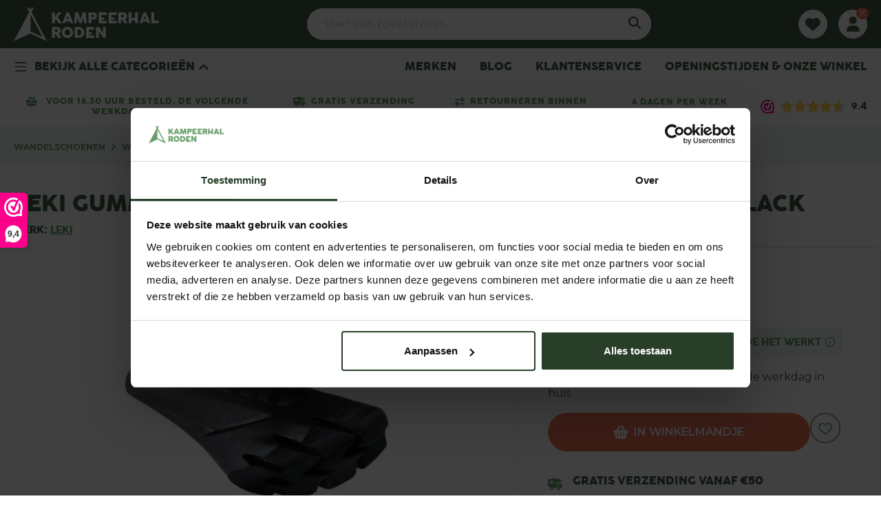

--- FILE ---
content_type: text/javascript
request_url: https://a11372.ctz-content.com/widget/e084924b-5af8-4c57-8f46-565e01e4cdb8.js
body_size: 807
content:
const e={"ROOT":{"type":{"resolvedName":"Box"},"isCanvas":true,"props":{"padding":"0","margin":"0","background":"none"},"displayName":"Mg","custom":{"isCanvas":true},"hidden":false,"nodes":["Lz0OxTqL_N"],"linkedNodes":{}},"Lz0OxTqL_N":{"type":{"resolvedName":"MessageWidget"},"isCanvas":false,"props":{"type":"orange","text":"Wat in je winkelmandje ligt, is nog niet van jou. Voor je het weet staat je buurman ermee op de camping. Bestel snel!"},"displayName":"MessageWidget","custom":{},"parent":"ROOT","hidden":false,"nodes":[],"linkedNodes":{}}}
export const render=(t,o)=>{const n=import("https://a11372.ctz-content.com/script/library-6c09138f-37bb-11f0-911c-026d533e0b0f/render-bundle-3c4fc28f2c9028068daf903896105f1e1f1b3e6d.js"),c=new URL("https://a11372.ctz-content.com/data/e084924b-5af8-4c57-8f46-565e01e4cdb8");Object.keys(o).forEach((e=>c.searchParams.append(e,o[e])));const r=fetch(c).then((e=>e.json()));n.then((o=>{o.render(t,e,r)}))};

--- FILE ---
content_type: application/x-javascript; charset=utf-8
request_url: https://consent.cookiebot.com/1d7971a1-3d7c-4f04-b988-17533fdd99f1/cc.js?renew=false&referer=www.kampeerhalroden.nl&dnt=false&init=false
body_size: 190618
content:
// 2.108.0 - 2026-01-14T16:28:30.220Z
!function(){var DialogVersion;!function(DialogVersion){DialogVersion[DialogVersion.ElementalCustom=1]="ElementalCustom",DialogVersion[DialogVersion.Swift=2]="Swift"}(DialogVersion||(DialogVersion={}));var css='#CybotCookiebotDialog .CybotCookiebotDialogPromotionBanner,#CybotCookiebotDialogWrapper .CybotCookiebotDialogPromotionBanner,#CybotCookiebotDialogWrapper .CybotCookiebotDialogPromotionBanner *{background:transparent;box-sizing:border-box;color:inherit;font-family:inherit;font-size:15px;margin:0;outline:0;padding:0;vertical-align:baseline}#CybotCookiebotDialog .CybotCookiebotDialogPromotionBannerWrapper,#CybotCookiebotDialogWrapper .CybotCookiebotDialogPromotionBanner{display:none}#CybotCookiebotDialogWrapper.CybotCookiebotDialogActive+#CybotCookiebotDialogBodyUnderlay{opacity:.75;pointer-events:auto}@media screen and (min-width:1280px){#CybotCookiebotDialogWrapper{opacity:0;transition:opacity .5s ease}#CybotCookiebotDialogWrapper.CybotCookiebotDialogActive{left:50%;opacity:1;position:fixed;top:50%;transform:translate(-50%,-50%);width:900px;z-index:2147483631}#CybotCookiebotDialogWrapper.CybotCookiebotDialogActive #CybotCookiebotDialog{left:auto;margin:0;max-width:auto;position:relative;top:auto;transform:translate(0);transition:none;width:100%}#CybotCookiebotDialog .CybotCookiebotDialogPromotionBanner,#CybotCookiebotDialogWrapper .CybotCookiebotDialogPromotionBanner.CybotCookiebotDialogActive{align-items:center;background:#051041;border-radius:8px;box-shadow:0 30px 70px rgba(20,20,20,.3);color:#fff;display:flex;font-family:sans-serif;justify-content:space-between;margin-bottom:8px;overflow:hidden;padding:16px 16px 16px 24px;text-decoration:none}#CybotCookiebotDialog .CybotCookiebotDialogPromotionBanner p,#CybotCookiebotDialog .CybotCookiebotDialogPromotionBanner strong,#CybotCookiebotDialogWrapper .CybotCookiebotDialogPromotionBanner p,#CybotCookiebotDialogWrapper .CybotCookiebotDialogPromotionBanner strong{letter-spacing:.3px;line-height:25px;margin:0}#CybotCookiebotDialogWrapper .CybotCookiebotDialogPromotionBanner strong{font-size:18px}#CybotCookiebotDialog .CybotCookiebotDialogPromotionBanner p,#CybotCookiebotDialogWrapper .CybotCookiebotDialogPromotionBanner p{font-size:15px;opacity:.7}#CybotCookiebotDialog .CybotCookiebotDialogPromotionBanner .CybotCookiebotDialogPromotionBannerButtonsWrapper,#CybotCookiebotDialogWrapper .CybotCookiebotDialogPromotionBanner .CybotCookiebotDialogPromotionBannerButtonsWrapper{align-items:flex-start;display:flex}#CybotCookiebotDialog .CybotCookiebotDialogPromotionBanner button,#CybotCookiebotDialogWrapper .CybotCookiebotDialogPromotionBanner button{align-items:center;display:flex;justify-content:center}#CybotCookiebotDialog .CybotCookiebotDialogPromotionBanner .CybotCookiebotDialogPromotionBannerInstallButton,#CybotCookiebotDialogWrapper .CybotCookiebotDialogPromotionBanner .CybotCookiebotDialogPromotionBannerInstallButton{background:linear-gradient(180deg,#1032CF,#2E52EF);border:none;border-radius:4px;color:#fff;cursor:pointer;font-size:15px;font-weight:600;letter-spacing:.1px;margin-right:8px;padding:12px 16px 12px 12px;position:relative;z-index:1}#CybotCookiebotDialog .CybotCookiebotDialogPromotionBanner .CybotCookiebotDialogPromotionBannerInstallButton:before,#CybotCookiebotDialogWrapper .CybotCookiebotDialogPromotionBanner .CybotCookiebotDialogPromotionBannerInstallButton:before{background:linear-gradient(180deg,#1032CF,#5471F2);border-radius:inherit;box-shadow:0 0 40px rgba(46,82,239,.8);content:"";height:100%;left:0;opacity:0;position:absolute;top:0;transition:all .75s ease;width:100%;z-index:-1}#CybotCookiebotDialog .CybotCookiebotDialogPromotionBanner:hover .CybotCookiebotDialogPromotionBannerInstallButton:before,#CybotCookiebotDialogWrapper .CybotCookiebotDialogPromotionBanner:hover .CybotCookiebotDialogPromotionBannerInstallButton:before{opacity:1}#CybotCookiebotDialog .CybotCookiebotDialogPromotionBanner .CybotCookiebotDialogPromotionBannerInstallButton svg,#CybotCookiebotDialogWrapper .CybotCookiebotDialogPromotionBanner .CybotCookiebotDialogPromotionBannerInstallButton svg{margin-right:8px}#CybotCookiebotDialogWrapper .CybotCookiebotDialogPromotionBanner #CybotCookiebotDialogPromotionBannerCloseButton{fill:#fff;align-content:center;background:none;border:none;cursor:pointer;display:flex;height:24px;justify-content:center;width:24px}#CybotCookiebotDialogWrapper .CybotCookiebotDialogPromotionBanner #CybotCookiebotDialogPromotionBannerCloseButton svg{height:14px;width:14px}#CybotCookiebotDialog .CybotCookiebotDialogPromotionBannerWrapper{display:block;padding-top:16px}#CybotCookiebotDialog .CybotCookiebotDialogPromotionBanner{background:#ECEFFE;border-radius:16px;box-shadow:none;color:#141414}#CybotCookiebotDialog .CybotCookiebotDialogPromotionBanner strong{font-size:17px}#CybotCookiebotDialog .CybotCookiebotDialogPromotionBanner .CybotCookiebotDialogPromotionBannerInstallButton{margin:0}#CybotCookiebotDialog .CybotCookiebotDialogPromotionBanner #CybotCookiebotDialogPromotionBannerCloseButton{display:none}}';function appendStylesheet(document,updatedStylesheet,canShowPromotionBanner){var head=document.head||document.getElementsByTagName("head")[0],styleElement=document.createElement("style");styleElement.setAttribute("type","text/css"),styleElement.id="CookiebotDialogStyle",styleElement.appendChild(document.createTextNode(updatedStylesheet)),canShowPromotionBanner&&styleElement.appendChild(document.createTextNode(css)),head.appendChild(styleElement)}var generateStylesAndAppendStylesheet=function(document,dialog,templatename){var newstylesheet;if("custom"===templatename)return newstylesheet=dialog.customTemplateDef.CSS,void appendStylesheet(document,newstylesheet,dialog.canShowPromotionBanner);var isDefaultColorTheme="white"===dialog.theme||"dark"===dialog.theme,isWhiteTheme="white"===dialog.theme,isDarkTheme="dark"===dialog.theme;if(newstylesheet=dialog.styles[templatename],dialog.version===DialogVersion.ElementalCustom)return isDefaultColorTheme&&(dialog.customColors.background=isWhiteTheme?"#ffffff":"#161616",dialog.customColors.text=isWhiteTheme?"#2a2a2a":"#ffffff",dialog.customColors.acceptbutton="#188600",dialog.customColors.selectionbutton="#188600",dialog.customColors.declinebutton="#333333",dialog.customColors.buttontext="#ffffff",dialog.customColors.tab=isWhiteTheme?"#f6f6f9":"#262626",dialog.customColors.border=isWhiteTheme?"#cccccc":"#404040"),newstylesheet=newstylesheet.replace(/#000001/g,dialog.customColors.background).replace(/#000002/g,dialog.customColors.text).replace(/#000003/g,dialog.customColors.acceptbutton).replace(/#000004/g,dialog.customColors.declinebutton).replace(/#000005/g,dialog.customColors.buttontext).replace(/#000006/g,dialog.customColors.tab).replace(/#000008/g,dialog.customColors.border).replace(/#000009/g,dialog.customColors.selectionbutton).replace(/url\(showdetails\.png\)/g,"url("+dialog.customImages.showdetails+")").replace(/url\(hidedetails\.png\)/g,"url("+dialog.customImages.hidedetails+")").replace(/url\(CheckedNofocus\.png\)/g,"url("+dialog.customImages.cbCheckedNofocus+")").replace(/url\(CheckedFocus\.png\)/g,"url("+dialog.customImages.cbCheckedFocus+")").replace(/url\(CheckedDisabled\.png\)/g,"url("+dialog.customImages.cbCheckedDisabled+")").replace(/url\(NotCheckedFocus\.png\)/g,"url("+dialog.customImages.cbNotCheckedFocus+")").replace(/url\(NotCheckedNoFocus\.png\)/g,"url("+dialog.customImages.cbNotCheckedNoFocus+")"),void appendStylesheet(document,newstylesheet,dialog.canShowPromotionBanner);if(dialog.version===DialogVersion.Swift){if(newstylesheet+=getTemporaryStyles(),isDefaultColorTheme){var primaryColor=isWhiteTheme?"#1032CF":"#2EA7FF",textColor=isWhiteTheme?"#141414":"#f2f2f2",primaryButtonBackground=primaryColor,primaryButtonBorder=primaryColor,primaryButtonText=isWhiteTheme?"#ffffff":"#141414",secondaryButtonBackground="transparent",secondaryButtonBorder=primaryColor,secondaryButtonText=textColor;"solid"===dialog.bannerButtonDesign?(secondaryButtonBackground=primaryButtonBackground,secondaryButtonBorder=primaryButtonBorder,secondaryButtonText=primaryButtonText):"outlined"===dialog.bannerButtonDesign&&(primaryButtonBackground=secondaryButtonBackground,primaryButtonBorder=secondaryButtonBorder,primaryButtonText=secondaryButtonText),dialog.customColors.background=isWhiteTheme?"#ffffff":"#141414",dialog.customColors.text=textColor,dialog.customColors.highlight=primaryColor,dialog.customColors.shade=isWhiteTheme?"#D6D6D6":"rgba(255, 255, 255, 0.08)",dialog.customColors.acceptBackground=primaryButtonBackground,dialog.customColors.acceptBorder=primaryButtonBorder,dialog.customColors.acceptText=primaryButtonText,dialog.customColors.selectionBackground=secondaryButtonBackground,dialog.customColors.selectionBorder=secondaryButtonBorder,dialog.customColors.selectionText=secondaryButtonText,dialog.customColors.declineBackground=secondaryButtonBackground,dialog.customColors.declineBorder=secondaryButtonBorder,dialog.customColors.declineText=secondaryButtonText,dialog.customColors.scrollbarHandle=isWhiteTheme?"#141414":"#e2e2e2",dialog.customColors.linkColorDetailsBox=isWhiteTheme?"#2A4EEF":"#009AEE",dialog.customColors.detailsBoxBackground=isDarkTheme?"#232323":"#F4F4F4"}else dialog.customColors.linkColorDetailsBox=dialog.customColors.highlight,dialog.customColors.detailsBoxBackground=isDarkTheme?"rgba(255, 255, 255, 0.05)":"rgba(0, 0, 0, 0.05)";newstylesheet=newstylesheet.replace(/#000001/g,dialog.customColors.background).replace(/#000002/g,dialog.customColors.text).replace(/#000003/g,dialog.customColors.highlight).replace(/#000004/g,dialog.customColors.shade).replace(/#000005/g,dialog.customColors.acceptBackground).replace(/#000006/g,dialog.customColors.acceptBorder).replace(/#000008/g,dialog.customColors.acceptText).replace(/#000009/g,dialog.customColors.selectionBackground).replace(/#000010/g,dialog.customColors.selectionBorder).replace(/#000012/g,dialog.customColors.selectionText).replace(/#000013/g,dialog.customColors.declineBackground).replace(/#000014/g,dialog.customColors.declineBorder).replace(/#000015/g,dialog.customColors.declineText).replace(/#000016/g,dialog.customColors.detailsBoxBackground).replace(/#000017/g,"#ffffff").replace(/#000020/g,isDarkTheme?"#ffffff":dialog.customColors.text).replace(/#000018/g,isDarkTheme?"#202020":"#f2f2f2").replace(/#000019/g,isDefaultColorTheme?dialog.customColors.scrollbarHandle:dialog.customColors.text).replace(/#000023/g,dialog.customColors.linkColorDetailsBox)}appendStylesheet(document,newstylesheet,dialog.canShowPromotionBanner)},calculateDoNotSellButtonSizes=function(version){var AcceptButton=document.getElementById("CybotCookiebotDialogBodyButtonAccept"),DeclineButton=document.getElementById("CybotCookiebotDialogBodyButtonDecline");if(AcceptButton&&DeclineButton&&null!==AcceptButton.offsetParent&&null!==DeclineButton.offsetParent){var buttonPadding=4;if(version===DialogVersion.ElementalCustom){AcceptButton.style.removeProperty("width"),DeclineButton.style.removeProperty("width");var buttonWidth=Math.max(AcceptButton.clientWidth,DeclineButton.clientWidth),buttonWidthPx=buttonWidth-4+"px";AcceptButton.style.width=buttonWidthPx,DeclineButton.style.width=buttonWidthPx}else{AcceptButton.style.removeProperty("height"),DeclineButton.style.removeProperty("height");var buttonHeight=Math.max(AcceptButton.clientHeight,DeclineButton.clientHeight),buttonHeightPx=buttonHeight+4+"px";AcceptButton.style.height=buttonHeightPx,DeclineButton.style.height=buttonHeightPx}}},getTemporaryStyles=function(){return'\n    #CybotCookiebotDialog[dir="rtl"] .CybotCookiebotScrollContainer .CybotCookiebotScrollbarContainer {\n      right: auto;\n      left: 0.375em;\n    }\n\n    #CybotCookiebotDialogDetailBodyContentIABv2Tabs .CybotCookiebotDialogBodyLevelButtonIABContainerToggleShow,\n    #CybotCookiebotDialogDetailBodyContentIABv2Tabs .CybotCookiebotDialogBodyLevelButtonIABContainerToggleHide {\n        top: .75em;\n        right: 1.35em;\n    }\n\n    #CybotCookiebotDialog[dir="rtl"] #CybotCookiebotDialogDetailBodyContentIABv2Tabs .CybotCookiebotDialogBodyLevelButtonIABContainerToggleShow,\n    #CybotCookiebotDialog[dir="rtl"] #CybotCookiebotDialogDetailBodyContentIABv2Tabs .CybotCookiebotDialogBodyLevelButtonIABContainerToggleHide {\n        left: 1.35em;\n    }\n\n    #CybotCookiebotDialogDetailBodyContentIABv2Tabs #CybotCookiebotDialogDetailBodyContentIABv2PartnersBody .CybotCookiebotDialogBodyLevelButtonWrapper:nth-of-type(2) {\n      margin-right: 3.5em;\n    }\n\n    #CybotCookiebotDialog[dir="rtl"] #CybotCookiebotDialogDetailBodyContentIABv2Tabs #CybotCookiebotDialogDetailBodyContentIABv2PartnersBody .CybotCookiebotDialogBodyLevelButtonWrapper:nth-of-type(2) {\n        margin-right: 0;\n        margin-left: 3.5em;\n    }\n\n    #CybotCookiebotDialog .CybotCookiebotDialogBodyContentHeading {\n      margin-bottom: 0.5em;\n      font-weight: 600;\n      line-height: 1.6em;\n      letter-spacing: 0.25px;\n    }\n\n    #CybotCookiebotDialog .CybotCookiebotDialogSROnly {\n      position: absolute;\n      width: 1px;\n      height: 1px;\n      padding: 0;\n      margin: -1px;\n      overflow: hidden;\n      clip: rect(0, 0, 0, 0);\n      border: 0;\n    }\n\n    #CybotCookiebotDialog #CybotCookiebotDialogBodyContentText a,\n    #CybotCookiebotDialog #CybotCookiebotDialogDetailFooter a,\n    #CybotCookiebotDialog #CybotCookiebotDialogDetailBulkConsentList dt a,\n    #CybotCookiebotDialog .CybotCookiebotDialogBodyLevelButtonIABDescription a,\n    #CybotCookiebotDialog .CybotCookiebotDialogDetailBodyContentCookieLink,\n    #CybotCookiebotDialog #CybotCookiebotDialogBodyLevelButtonIABHeaderViewPartnersLink,\n    #CybotCookiebotDialogDetailBodyContentTextAbout a {\n        color: #000023;\n    }\n\n    #CybotCookiebotDialog #CybotCookiebotDialogBodyContentText a:hover,\n    #CybotCookiebotDialog #CybotCookiebotDialogDetailFooter a:hover,\n    #CybotCookiebotDialog #CybotCookiebotDialogDetailBulkConsentList dt a:hover,\n    #CybotCookiebotDialog .CybotCookiebotDialogBodyLevelButtonIABDescription a:hover,\n    #CybotCookiebotDialog .CybotCookiebotDialogDetailBodyContentCookieLink:hover,\n    #CybotCookiebotDialog #CybotCookiebotDialogBodyLevelButtonIABHeaderViewPartnersLink:hover,\n    #CybotCookiebotDialogDetailBodyContentTextAbout a:hover,\n    #CybotCookiebotDialog #CybotCookiebotDialogBodyContentText a:focus,\n    #CybotCookiebotDialog #CybotCookiebotDialogDetailFooter a:focus,\n    #CybotCookiebotDialog #CybotCookiebotDialogDetailBulkConsentList dt a:focus,\n    #CybotCookiebotDialog .CybotCookiebotDialogBodyLevelButtonIABDescription a:focus,\n    #CybotCookiebotDialog .CybotCookiebotDialogDetailBodyContentCookieLink:focus,\n    #CybotCookiebotDialog #CybotCookiebotDialogBodyLevelButtonIABHeaderViewPartnersLink:focus,\n    #CybotCookiebotDialogDetailBodyContentTextAbout a:focus {\n        text-decoration: underline;\n    }\n\n    #CybotCookiebotDialogTabContent {\n      min-height: 60px;\n    }\n\n    #CybotCookiebotDialog .CybotCookiebotScrollContainer {\n      min-height: auto;\n    }\n\n    #CybotCookiebotDialogFooter.CybotCookiebotScrollContainer {\n      height: auto;\n      min-height: 80px;\n      width: 100%;\n    }\n\n    #CybotCookiebotDialogFooter .CybotCookiebotScrollArea {\n      width: 100%;\n      padding: 1em;\n    }\n\n    #CybotCookiebotDialog:not(.CybotCookiebotDialogZoomed) #CybotCookiebotDialogFooter.CybotCookiebotScrollContainer {\n      min-height: 80px;\n      padding: .375em;\n    }\n\n    #CybotCookiebotDialog:not(.CybotCookiebotDialogZoomedLg):not(.CybotCookiebotDialogZoomedXl) #CybotCookiebotDialogFooter.CybotCookiebotScrollContainer {\n      min-height: auto;\n      padding: 0;\n    }\n\n    #CybotCookiebotDialog.CybotCookiebotDialogZoomedLg #CybotCookiebotDialogFooter .CybotCookiebotScrollArea,\n    #CybotCookiebotDialog.CybotCookiebotDialogZoomedXl #CybotCookiebotDialogFooter .CybotCookiebotScrollArea {\n      overflow: auto;\n    }\n\n    #CybotCookiebotDialog.CybotCookiebotDialogZoomedLg #CybotCookiebotDialogFooter > div:first-of-type::-webkit-scrollbar,\n    #CybotCookiebotDialog.CybotCookiebotDialogZoomedXl #CybotCookiebotDialogFooter > div:first-of-type::-webkit-scrollbar {\n      width: .25em;\n    }\n\n    #CybotCookiebotDialog.CybotCookiebotDialogZoomedLg #CybotCookiebotDialogFooter > div:first-of-type::-webkit-scrollbar-track,\n    #CybotCookiebotDialog.CybotCookiebotDialogZoomedXl #CybotCookiebotDialogFooter > div:first-of-type::-webkit-scrollbar-track {\n        background: #000018;\n        border-radius: .313em;\n    }\n\n    #CybotCookiebotDialog.CybotCookiebotDialogZoomedLg #CybotCookiebotDialogFooter > div:first-of-type::-webkit-scrollbar-thumb,\n    #CybotCookiebotDialog.CybotCookiebotDialogZoomedXl #CybotCookiebotDialogFooter > div:first-of-type::-webkit-scrollbar-thumb {\n        background: #000019;\n        border-radius: .313em;\n    }\n\n    #CybotCookiebotDialog.CybotCookiebotDialogZoomedLg #CybotCookiebotDialogFooter > div:first-of-type:focus::-webkit-scrollbar-thumb,\n    #CybotCookiebotDialog.CybotCookiebotDialogZoomedXl #CybotCookiebotDialogFooter > div:first-of-type:focus::-webkit-scrollbar-thumb {\n        background: #000006;\n    }\n\n    @-moz-document url-prefix() {\n        #CybotCookiebotDialog .CybotCookiebotScrollContainer > div:first-of-type,\n        #CybotCookiebotDialog.CybotCookiebotDialogZoomedLg #CybotCookiebotDialogFooter > div:first-of-type,\n        #CybotCookiebotDialog.CybotCookiebotDialogZoomedXl #CybotCookiebotDialogFooter > div:first-of-type {\n            scrollbar-width: thin;\n            scrollbar-color: #000019 #000018;\n            scrollbar-track-color: #000018;\n            scrollbar-face-color: #000019;\n        }\n    }\n\n    #CybotCookiebotDialog.CybotCookiebotDialogZoomedLg #CybotCookiebotDialogFooter > div:first-of-type:focus,\n    #CybotCookiebotDialog.CybotCookiebotDialogZoomedXl #CybotCookiebotDialogFooter > div:first-of-type:focus {\n      scrollbar-color: #000006 #000018;\n    }\n\n    #CybotCookiebotDialog.CybotCookiebotDialogZoomedXl {\n      width: calc(100vw - 10px);\n      max-height: calc(100vh - 10px);\n    }\n\n    #CybotCookiebotDialog.CybotCookiebotDialogZoomedXl #CybotCookiebotDialogHeader {\n      padding: .5em 1em;\n    }\n\n    #CybotCookiebotDialog.CybotCookiebotDialogZoomedXl #CybotCookiebotDialogNav .CybotCookiebotDialogNavItemLink,\n    #CybotCookiebotDialog.CybotCookiebotDialogZoomedXl #CybotCookiebotDialogFooter .CybotCookiebotScrollArea,\n    #CybotCookiebotDialog.CybotCookiebotDialogZoomedXl #CybotCookiebotDialogDetailBodyContentIABv2Tabs .CybotCookiebotDialogDetailBodyContentIABv2TabsIntro,\n    #CybotCookiebotDialog.CybotCookiebotDialogZoomedXl #CybotCookiebotDialogDetailBodyContentTextAbout {\n      padding: .5em;\n    }\n\n    #CybotCookiebotDialog.CybotCookiebotDialogZoomedXl #CybotCookiebotDialogBodyContent {\n      padding: .8em;\n    }\n\n    #CybotCookiebotDialog.CybotCookiebotDialogZoomedXl .CookieCard:first-of-type {\n      padding-top: .5em;\n    }\n\n    #CybotCookiebotDialog .CybotCookiebotFader:not(.CybotCookiebotFaderRight):not(.CybotCookiebotFaderLeft) {\n      max-height: 50%;\n    }\n\n    #CybotCookiebotDialogBodyButtons .CybotCookiebotDialogBodyButton:not(:first-of-type) {\n      margin-top: 0.5em;\n    }\n\n    #CybotCookiebotDialog.CybotEdge #CybotCookiebotDialogFooter .CybotCookiebotDialogBodyButton,\n    #CybotCookiebotDialogBodyButtons .CybotCookiebotDialogBodyButton:not(:last-of-type) {\n      margin-bottom: 0;\n    }\n\n    #CybotCookiebotDialog.CybotCookiebotDialogZoomedLg #CybotCookiebotDialogFooter,\n    #CybotCookiebotDialog.CybotCookiebotDialogZoomedXl #CybotCookiebotDialogFooter {\n      overflow: auto;\n    }\n\n    #CybotCookiebotDialogFooter #CybotCookiebotDialogBodyButtonsWrapper {\n      flex-direction: column;\n    }\n\n    #CybotCookiebotDialog.CybotEdge #CybotCookiebotDialogFooter .CybotCookiebotDialogBodyButton:last-of-type {\n        margin-bottom: 0;\n    }\n\n    #CybotCookiebotDialogDetailBodyContentIABv2Tabs .CybotCookiebotDialogBodyLevelButtonIABHeaderToggle {\n      flex-direction: row;\n    }\n\n    #CybotCookiebotDialogPoweredbyCybot svg {\n      display: block;\n      height: 1.7em;\n      opacity: 1;\n      max-width: 133px;\n    }\n\n    #CybotCookiebotDialogPoweredByText {\n      display: none;\n    }\n\n    #CybotCookiebotDialog .CybotCookiebotBannerCloseButton {\n      margin-left: 2.313rem;\n    }\n\n    #CybotCookiebotDialog[dir="rtl"] .CybotCookiebotBannerCloseButton {\n      margin-left: auto;\n      margin-right: 2.313rem;\n    }\n\n    #CybotCookiebotDialogDetailBodyContentCookieContainerTypes .CybotCookiebotDialogDetailBodyContentCookieInfoWrapper {\n      position: relative;\n      margin-top: 3.125em;\n    }\n\n    #CybotCookiebotDialogDetailBodyContentCookieContainerTypes .CybotCookiebotDialogDetailBodyContentCookieInfoWrapper.CybotCookiebotDialogShow {\n      display: block;\n    }\n\n    #CybotCookiebotDialogDetailBodyContentCookieContainerTypes .CybotCookiebotDialogDetailBodyContentCookieInfoWrapper:before {\n      content: \'\';\n      position: absolute;\n      top: -1.5em;\n      left: 0;\n      width: 100%;\n      border-top: 1px solid #000004;\n    }\n\n    #CybotCookiebotDialogDetailBodyContentCookieContainerTypes .CybotCookiebotDialogDetailBodyContentCookieProviderDescription {\n      margin-bottom: 1.56em;\n    }\n\n    #CybotCookiebotDialogDetailBodyContentCookieContainerTypes .CybotCookiebotDialogDetailBodyContentCookieInfo:before {\n      display: none;\n    }\n\n    @media screen and (min-width: 601px) {\n      #CybotCookiebotDialogFooter .CybotCookiebotDialogBodyButton,\n      #CybotCookiebotDialogFooter .CybotCookiebotDialogBodyButton:not(:first-of-type),\n      #CybotCookiebotDialogFooter #CybotCookiebotDialogBodyButtons .CybotCookiebotDialogBodyButton:not(:last-of-type),\n        #CybotCookiebotDialogFooter #CybotCookiebotDialogBodyButtons .CybotCookiebotDialogBodyButton:not(:first-of-type) {\n          margin-bottom: 0;\n          margin-top: 0;\n          width: 33%;\n      }\n\n      #CybotCookiebotDialogFooter #CybotCookiebotDialogBodyButtonsWrapper {\n        flex-direction: row;\n      }\n\n      #CybotCookiebotDialogPoweredbyCybot svg {\n          height: 2em;\n      }\n\n      #CybotCookiebotDialog .CybotCookiebotDialogBodyButton:focus-visible,\n      #CybotCookiebotDialog .CybotCookiebotDialogBodyLevelButtonIABHeaderToggleDeselectVendorsLink:focus-visible,\n      #CybotCookiebotDialog .CybotCookiebotDialogBodyLevelButtonIABHeaderToggleSelectVendorsLink:focus-visible,\n      #CybotCookiebotDialog .CybotCookiebotDialogBodyLevelButtonIABHeaderButton:focus-visible,\n      #CybotCookiebotDialog .CybotCookiebotBannerCloseButton:focus-visible,\n      #CybotCookiebotDialog .CybotCookiebotDialogBodyLevelButtonSliderWrapper input:focus-visible + span {\n          outline-offset: 2px;\n      }\n    }\n\n    @media screen and (min-width: 1280px) {\n      #CybotCookiebotDialog.CybotCookiebotDialogZoomedLg #CybotCookiebotDialogFooter > div:first-of-type::-webkit-scrollbar,\n      #CybotCookiebotDialog.CybotCookiebotDialogZoomedXl #CybotCookiebotDialogFooter > div:first-of-type::-webkit-scrollbar {\n        width: .5em;\n      }\n\n      #CybotCookiebotDialogDetailBodyContentIABv2Tabs .CybotCookiebotDialogBodyLevelButtonIABContainerToggleShow,\n      #CybotCookiebotDialogDetailBodyContentIABv2Tabs .CybotCookiebotDialogBodyLevelButtonIABContainerToggleHide {\n          top: 1.2em;\n      }\n\n      #CybotCookiebotDialogFooter {\n        padding: 0;\n      }\n\n      #CybotCookiebotDialogFooter .CybotCookiebotScrollArea {\n        padding: 1em 1.5em 1.5em;\n      }\n\n      #CybotCookiebotDialog.CybotEdge #CybotCookiebotDialogFooter {\n          display: block;\n      }\n\n      #CybotCookiebotDialog.CybotEdge #CybotCookiebotDialogFooter .CybotCookiebotDialogBodyButton:not(:first-of-type) {\n        margin-top: 0.5em;\n      }\n\n      #CybotCookiebotDialog.CybotEdge #CybotCookiebotDialogFooter .CybotCookiebotDialogBodyButton,\n      #CybotCookiebotDialog.CybotEdge #CybotCookiebotDialogFooter .CybotCookiebotDialogBodyButton:not(:last-of-type) {\n        margin-bottom: 0;\n      }\n\n      #CybotCookiebotDialog.CybotEdge #CybotCookiebotDialogFooter .CybotCookiebotDialogBodyButton {\n        width: 286px;\n        max-width: none;\n      }\n\n      #CybotCookiebotDialog.CybotEdge #CybotCookiebotDialogFooter .CybotCookiebotScrollArea {\n        padding: 0;\n      }\n\n      #CybotCookiebotDialog.CybotEdge #CybotCookiebotDialogFooter .CybotCookiebotScrollbarContainer {\n        display: none;\n      }\n\n      #CybotCookiebotDialog.CybotEdge #CybotCookiebotDialogFooter #CybotCookiebotDialogBodyButtonsWrapper {\n        flex-direction: column;\n      }\n\n      #CybotCookiebotDialogDetailBodyContentCookieContainerTypes .CybotCookiebotDialogDetailBodyContentCookieInfoWrapper {\n        margin-top: 3.75em;\n      }\n\n      #CybotCookiebotDialogDetailBodyContentCookieContainerTypes .CybotCookiebotDialogDetailBodyContentCookieProviderDescription {\n        margin-bottom: 1.875em;\n      }\n\n      #CybotCookiebotDialogDetailBodyContentCookieContainerTypes .CybotCookiebotDialogDetailBodyContentCookieInfoWrapper:before {\n        top: -2em;\n      }\n  \n    }\n  '},IconChrome='<svg xmlns="http://www.w3.org/2000/svg" width="27" height="28" viewBox="0 0 27 28" fill="none"><g clip-path="url(#clip0_107_20472)"><path d="M26.8332 14C26.8332 21.3626 20.8625 27.3333 13.4998 27.3333C6.13717 27.3333 0.166504 21.3626 0.166504 14C0.166504 6.63729 6.13717 0.666626 13.4998 0.666626C20.8625 0.666626 26.8332 6.63729 26.8332 14Z" fill="#4CAF50"/><path d="M13.5 0.666626V14L18.8333 16.6666L12.938 27.3333C13.1493 27.3333 13.2887 27.3333 13.5 27.3333C20.8687 27.3333 26.8333 21.3686 26.8333 14C26.8333 6.63129 20.8687 0.666626 13.5 0.666626Z" fill="#FFC107"/><path d="M26.8332 14C26.8332 21.3626 20.8625 27.3333 13.4998 27.3333C6.13717 27.3333 0.166504 21.3626 0.166504 14C0.166504 6.63729 6.13717 0.666626 13.4998 0.666626C20.8625 0.666626 26.8332 6.63729 26.8332 14Z" fill="#4CAF50"/><path d="M13.5 0.666626V14L18.8333 16.6666L12.938 27.3333C13.1493 27.3333 13.2887 27.3333 13.5 27.3333C20.8687 27.3333 26.8333 21.3686 26.8333 14C26.8333 6.63129 20.8687 0.666626 13.5 0.666626Z" fill="#FFC107"/><path d="M25.3931 7.99996H13.4998V16.6666L11.4998 16L2.2731 6.83996H2.25977C4.61977 3.12663 8.7731 0.666626 13.4998 0.666626C18.6998 0.666626 23.1998 3.65329 25.3931 7.99996Z" fill="#F44336"/><path d="M2.27197 6.84265L8.16731 16.7507L11.5 16L2.27197 6.84265Z" fill="#DD2C00"/><path d="M12.938 27.3333L18.894 16.6273L16.1667 14.6666L12.938 27.3333Z" fill="#558B2F"/><path d="M25.4099 8H13.4999L12.4473 11.0533L25.4099 8Z" fill="#F9A825"/><path d="M19.5 14C19.5 17.3127 16.8127 20 13.5 20C10.1873 20 7.5 17.3127 7.5 14C7.5 10.6873 10.1873 8 13.5 8C16.8127 8 19.5 10.6873 19.5 14Z" fill="white"/><path d="M18.1668 14C18.1668 16.578 16.0782 18.6667 13.5002 18.6667C10.9222 18.6667 8.8335 16.578 8.8335 14C8.8335 11.422 10.9222 9.33337 13.5002 9.33337C16.0782 9.33337 18.1668 11.422 18.1668 14Z" fill="#2196F3"/></g><defs><clipPath id="clip0_107_20472"><rect width="27" height="28" fill="white"/></clipPath></defs></svg>',IconFirefox='<svg width="28" height="28" viewBox="0 0 28 28" fill="none" xmlns="http://www.w3.org/2000/svg"><path d="M25.9003 9.47685C25.3213 8.08368 24.1468 6.57945 23.2271 6.10394C23.883 7.37399 24.3382 8.73794 24.5766 10.1473L24.579 10.1697C23.0724 6.4151 20.5185 4.89884 18.4315 1.60158C18.3259 1.43482 18.2204 1.26772 18.1175 1.09134C18.0588 0.990601 18.0116 0.899832 17.9707 0.816282C17.8842 0.648687 17.8175 0.471567 17.772 0.288513C17.7721 0.280066 17.769 0.271893 17.7634 0.265551C17.7579 0.25921 17.7501 0.255145 17.7417 0.254131C17.7335 0.251878 17.7249 0.251878 17.7167 0.254131C17.7149 0.254131 17.7122 0.257226 17.7101 0.257913C17.7081 0.258601 17.7036 0.261695 17.7005 0.263071L17.7056 0.254131C14.3585 2.21392 13.2222 5.84126 13.119 7.65665C11.7819 7.74832 10.5034 8.2409 9.45045 9.07011C9.34063 8.97709 9.22585 8.89009 9.10662 8.80949C8.80302 7.74671 8.79008 6.62194 9.06915 5.55245C7.83993 6.14788 6.74771 6.99202 5.86162 8.03142H5.85543C5.32732 7.36199 5.36445 5.15465 5.39471 4.69358C5.23847 4.75637 5.08933 4.83555 4.9498 4.92979C4.48358 5.26252 4.04775 5.63588 3.64739 6.04549C3.19117 6.50804 2.77449 7.00799 2.40172 7.54009V7.54216V7.53975C1.5451 8.754 0.937446 10.1259 0.61384 11.5762L0.595962 11.6643C0.570862 11.7815 0.480437 12.3687 0.464965 12.4963C0.464965 12.5063 0.462902 12.5156 0.46187 12.5255C0.345228 13.1318 0.272948 13.7458 0.245605 14.3626V14.4313C0.251495 17.7659 1.5073 20.9771 3.76511 23.4311C6.02291 25.885 9.11866 27.4033 12.4412 27.6863C15.7638 27.9693 19.0717 26.9964 21.712 24.9597C24.3523 22.9229 26.1331 19.9703 26.7028 16.6848C26.7252 16.5129 26.7434 16.3427 26.7633 16.169C27.0378 13.9004 26.7407 11.5992 25.899 9.47479L25.9003 9.47685ZM10.5417 19.9085C10.604 19.9384 10.6624 19.9707 10.7264 19.9992L10.7357 20.0051C10.671 19.9741 10.6064 19.9419 10.5417 19.9085ZM24.5794 10.1734V10.1607L24.5818 10.1748L24.5794 10.1734Z" fill="url(#paint0_linear_627_1132)"/><path d="M25.9003 9.47691C25.3213 8.08374 24.1468 6.57951 23.227 6.104C23.8829 7.37405 24.3381 8.738 24.5765 10.1474V10.1601L24.579 10.1742C25.6062 13.1136 25.4577 16.3362 24.1643 19.1686C22.637 22.4456 18.9416 25.8044 13.1551 25.6394C6.90437 25.4623 1.39632 20.8224 0.368285 14.747C0.180902 13.7888 0.368285 13.303 0.462493 12.5242C0.333989 13.1291 0.262277 13.7447 0.248291 14.363V14.4318C0.25418 17.7663 1.50998 20.9776 3.76779 23.4315C6.0256 25.8854 9.12134 27.4037 12.4439 27.6867C15.7665 27.9697 19.0744 26.9968 21.7147 24.9601C24.355 22.9233 26.1358 19.9707 26.7055 16.6852C26.7279 16.5133 26.7461 16.3431 26.766 16.1694C27.0405 13.9009 26.7434 11.5996 25.9016 9.47519L25.9003 9.47691Z" fill="url(#paint1_radial_627_1132)"/><path d="M25.9003 9.47691C25.3213 8.08374 24.1468 6.57951 23.227 6.104C23.8829 7.37405 24.3381 8.738 24.5765 10.1474V10.1601L24.579 10.1742C25.6062 13.1136 25.4577 16.3362 24.1643 19.1686C22.637 22.4456 18.9416 25.8044 13.1551 25.6394C6.90437 25.4623 1.39632 20.8224 0.368285 14.747C0.180902 13.7888 0.368285 13.303 0.462493 12.5242C0.333989 13.1291 0.262277 13.7447 0.248291 14.363V14.4318C0.25418 17.7663 1.50998 20.9776 3.76779 23.4315C6.0256 25.8854 9.12134 27.4037 12.4439 27.6867C15.7665 27.9697 19.0744 26.9968 21.7147 24.9601C24.355 22.9233 26.1358 19.9707 26.7055 16.6852C26.7279 16.5133 26.7461 16.3431 26.766 16.1694C27.0405 13.9009 26.7434 11.5996 25.9016 9.47519L25.9003 9.47691Z" fill="url(#paint2_radial_627_1132)"/><path d="M19.4226 11.0411C19.4515 11.0614 19.4783 11.0817 19.5055 11.102C19.1708 10.5084 18.7541 9.96502 18.2677 9.48774C14.1246 5.34467 17.1823 0.50707 17.6977 0.259517L17.7028 0.251953C14.3557 2.21175 13.2194 5.83908 13.1162 7.65447C13.2716 7.64381 13.4257 7.63075 13.5845 7.63075C14.772 7.63305 15.9377 7.94974 16.9632 8.54863C17.9886 9.14753 18.8372 10.0073 19.4226 11.0404V11.0411Z" fill="url(#paint3_radial_627_1132)"/><path d="M13.5914 11.8698C13.5694 12.2013 12.3983 13.3445 11.9889 13.3445C8.19992 13.3445 7.58447 15.6367 7.58447 15.6367C7.75226 17.567 9.0973 19.1575 10.7232 19.9964C10.7975 20.0349 10.8728 20.0697 10.9481 20.1037C11.0785 20.1615 11.2089 20.2149 11.3394 20.2639C11.8974 20.4614 12.4818 20.5741 13.0733 20.5985C19.7159 20.91 21.0018 12.6561 16.2086 10.2597C17.3393 10.1126 18.4843 10.3906 19.4216 11.0398C18.8362 10.0066 17.9876 9.14691 16.9622 8.54801C15.9367 7.94912 14.771 7.63242 13.5835 7.63013C13.4253 7.63013 13.2706 7.64319 13.1152 7.65385C11.7781 7.74552 10.4996 8.2381 9.44662 9.06731C9.64982 9.23922 9.87915 9.46889 10.3622 9.94509C11.2665 10.8359 13.5856 11.7588 13.5907 11.8671L13.5914 11.8698Z" fill="url(#paint4_radial_627_1132)"/><path d="M13.5914 11.8698C13.5694 12.2013 12.3983 13.3445 11.9889 13.3445C8.19992 13.3445 7.58447 15.6367 7.58447 15.6367C7.75226 17.567 9.0973 19.1575 10.7232 19.9964C10.7975 20.0349 10.8728 20.0697 10.9481 20.1037C11.0785 20.1615 11.2089 20.2149 11.3394 20.2639C11.8974 20.4614 12.4818 20.5741 13.0733 20.5985C19.7159 20.91 21.0018 12.6561 16.2086 10.2597C17.3393 10.1126 18.4843 10.3906 19.4216 11.0398C18.8362 10.0066 17.9876 9.14691 16.9622 8.54801C15.9367 7.94912 14.771 7.63242 13.5835 7.63013C13.4253 7.63013 13.2706 7.64319 13.1152 7.65385C11.7781 7.74552 10.4996 8.2381 9.44662 9.06731C9.64982 9.23922 9.87915 9.46889 10.3622 9.94509C11.2665 10.8359 13.5856 11.7588 13.5907 11.8671L13.5914 11.8698Z" fill="url(#paint5_radial_627_1132)"/><path d="M8.82615 8.62745C8.93411 8.69621 9.02316 8.75604 9.10121 8.81002C8.79761 7.74723 8.78466 6.62247 9.06373 5.55298C7.83451 6.14841 6.74229 6.99254 5.8562 8.03195C5.92118 8.03023 7.85416 7.9955 8.82615 8.62745Z" fill="url(#paint6_radial_627_1132)"/><path d="M0.36588 14.7477C1.39426 20.823 6.90196 25.4646 13.1527 25.64C18.9392 25.8036 22.6353 22.4445 24.1619 19.1692C25.4553 16.3368 25.6038 13.1142 24.5765 10.1748V10.1621C24.5765 10.1521 24.5745 10.1463 24.5765 10.1494L24.579 10.1717C25.0517 13.2582 23.4818 16.2471 21.0273 18.2722L21.0197 18.2894C16.2371 22.1849 11.6608 20.6391 10.7359 20.0085C10.6713 19.9776 10.6067 19.9454 10.542 19.9119C7.75396 18.5792 6.60181 16.0404 6.84936 13.8606C6.18753 13.8704 5.53708 13.688 4.97681 13.3356C4.41653 12.9831 3.97049 12.4758 3.69272 11.875C4.42465 11.4266 5.2592 11.1732 6.11685 11.1388C6.9745 11.1043 7.82669 11.2901 8.5922 11.6783C10.1701 12.3946 11.9656 12.4652 13.5948 11.875C13.5897 11.7667 11.2706 10.8435 10.3663 9.95304C9.88326 9.47684 9.65393 9.24751 9.45073 9.07526C9.34091 8.98224 9.22613 8.89524 9.1069 8.81464C9.02782 8.76066 8.93877 8.70221 8.83184 8.63207C7.85985 8.00012 5.92688 8.03485 5.86293 8.03657H5.85674C5.32863 7.36714 5.36576 5.1598 5.39602 4.69873C5.23978 4.76152 5.09065 4.8407 4.95111 4.93494C4.48489 5.26767 4.04906 5.64103 3.64871 6.05064C3.19085 6.51189 2.77244 7.01069 2.39788 7.54181C1.54125 8.75606 0.9336 10.1276 0.609994 11.578C0.603462 11.6051 0.130017 13.6749 0.363473 14.7483L0.36588 14.7477Z" fill="url(#paint7_radial_627_1132)"/><path d="M18.2673 9.48711C18.7538 9.96492 19.1705 10.5089 19.5051 11.1031C19.5783 11.1584 19.6468 11.2134 19.7049 11.2667C22.726 14.0517 21.1431 17.9885 21.0251 18.267C23.4794 16.245 25.0479 13.254 24.5768 10.1665C23.0695 6.40851 20.5128 4.89225 18.4293 1.59498C18.3237 1.42823 18.2182 1.26113 18.1154 1.08475C18.0566 0.984009 18.0095 0.89324 17.9686 0.809691C17.882 0.642095 17.8153 0.464975 17.7698 0.281922C17.7699 0.273475 17.7668 0.265301 17.7613 0.258959C17.7557 0.252618 17.748 0.248553 17.7396 0.247539C17.7314 0.245286 17.7227 0.245286 17.7145 0.247539C17.7128 0.247539 17.71 0.250634 17.7079 0.251321C17.7059 0.252009 17.7014 0.255103 17.6983 0.256479C17.1829 0.500937 14.126 5.34163 18.2691 9.48126L18.2673 9.48711Z" fill="url(#paint8_radial_627_1132)"/><path d="M19.7046 11.2682C19.6465 11.2149 19.5781 11.1599 19.5049 11.1046C19.4777 11.0843 19.4509 11.064 19.422 11.0437C18.4847 10.3945 17.3397 10.1164 16.209 10.2636C21.0019 12.66 19.716 20.9118 13.0737 20.6023C12.4822 20.578 11.8978 20.4653 11.3398 20.2678C11.2093 20.219 11.0789 20.1656 10.9485 20.1076C10.8732 20.0732 10.7979 20.0388 10.7236 20.0003L10.7329 20.0061C11.6592 20.6384 16.2341 22.1832 21.0167 18.287L21.0242 18.2698C21.1435 17.9913 22.7265 14.0546 19.704 11.2696L19.7046 11.2682Z" fill="url(#paint9_radial_627_1132)"/><path d="M7.58487 15.6347C7.58487 15.6347 8.19997 13.3424 11.9893 13.3424C12.3987 13.3424 13.5708 12.1992 13.5918 11.8677C11.9626 12.4579 10.1671 12.3873 8.58918 11.6711C7.82367 11.2828 6.97149 11.0971 6.11383 11.1315C5.25618 11.1659 4.42163 11.4194 3.6897 11.8677C3.96747 12.4685 4.41352 12.9759 4.97379 13.3283C5.53406 13.6807 6.18452 13.8631 6.84634 13.8533C6.59947 16.0321 7.75128 18.5706 10.539 19.9046C10.6012 19.9345 10.6597 19.9669 10.7236 19.9954C9.09632 19.1547 7.75266 17.5649 7.58487 15.6357V15.6347Z" fill="url(#paint10_radial_627_1132)"/><path d="M25.9004 9.47685C25.3214 8.08368 24.1469 6.57945 23.2272 6.10394C23.883 7.37399 24.3382 8.73794 24.5767 10.1473L24.5791 10.1697C23.0724 6.4151 20.5185 4.89884 18.4315 1.60158C18.3259 1.43482 18.2204 1.26772 18.1176 1.09134C18.0588 0.990601 18.0117 0.899832 17.9708 0.816282C17.8842 0.648687 17.8175 0.471567 17.772 0.288513C17.7721 0.280066 17.7691 0.271893 17.7635 0.265551C17.7579 0.25921 17.7502 0.255145 17.7418 0.254131C17.7336 0.251878 17.7249 0.251878 17.7167 0.254131C17.715 0.254131 17.7122 0.257226 17.7102 0.257913C17.7081 0.258601 17.7036 0.261695 17.7005 0.263071L17.7057 0.254131C14.3586 2.21392 13.2222 5.84126 13.1191 7.65665C13.2745 7.64599 13.4285 7.63293 13.5874 7.63293C14.7749 7.63522 15.9406 7.95192 16.9661 8.55081C17.9915 9.14971 18.8401 10.0094 19.4255 11.0426C18.4882 10.3934 17.3431 10.1154 16.2125 10.2625C21.0054 12.6589 19.7195 20.9107 13.0771 20.6013C12.4857 20.5769 11.9013 20.4642 11.3432 20.2667C11.2128 20.2179 11.0824 20.1645 10.952 20.1065C10.8767 20.0721 10.8014 20.0377 10.7271 19.9992L10.7364 20.0051C10.6718 19.9741 10.6071 19.9419 10.5425 19.9085C10.6047 19.9384 10.6632 19.9707 10.7271 19.9992C9.09979 19.1582 7.75613 17.5684 7.58834 15.6395C7.58834 15.6395 8.20344 13.3473 11.9927 13.3473C12.4022 13.3473 13.5743 12.2041 13.5953 11.8726C13.5901 11.7643 11.271 10.8411 10.3668 9.95064C9.88371 9.47444 9.65438 9.24511 9.45118 9.07286C9.34136 8.97984 9.22659 8.89284 9.10736 8.81224C8.80376 7.74946 8.79081 6.62469 9.06988 5.5552C7.84066 6.15063 6.74844 6.99477 5.86235 8.03417H5.85616C5.32805 7.36474 5.36518 5.1574 5.39544 4.69633C5.2392 4.75912 5.09007 4.8383 4.95053 4.93254C4.48432 5.26527 4.04848 5.63863 3.64813 6.04824C3.1919 6.51079 2.77522 7.01074 2.40245 7.54284C1.54583 8.7571 0.938178 10.1286 0.614573 11.579L0.596694 11.667C0.571595 11.7842 0.459165 12.3798 0.443005 12.5077C0.340168 13.1224 0.274493 13.7427 0.246338 14.3653V14.4341C0.252227 17.7687 1.50803 20.9799 3.76584 23.4338C6.02365 25.8878 9.11939 27.4061 12.442 27.6891C15.7645 27.9721 19.0724 26.9992 21.7127 24.9624C24.353 22.9257 26.1338 19.9731 26.7036 16.6875C26.7259 16.5156 26.7441 16.3454 26.7641 16.1718C27.0385 13.9032 26.7414 11.602 25.8997 9.47754L25.9004 9.47685Z" fill="url(#paint11_linear_627_1132)"/><defs><linearGradient id="paint0_linear_627_1132" x1="24.1365" y1="4.51064" x2="2.01389" y2="25.8552" gradientUnits="userSpaceOnUse"><stop offset="0.048" stop-color="#FFF44F"/><stop offset="0.111" stop-color="#FFE847"/><stop offset="0.225" stop-color="#FFC830"/><stop offset="0.368" stop-color="#FF980E"/><stop offset="0.401" stop-color="#FF8B16"/><stop offset="0.462" stop-color="#FF672A"/><stop offset="0.534" stop-color="#FF3647"/><stop offset="0.705" stop-color="#E31587"/></linearGradient><radialGradient id="paint1_radial_627_1132" cx="0" cy="0" r="1" gradientUnits="userSpaceOnUse" gradientTransform="translate(23.2803 3.34654) scale(27.7809 27.7809)"><stop offset="0.129" stop-color="#FFBD4F"/><stop offset="0.186" stop-color="#FFAC31"/><stop offset="0.247" stop-color="#FF9D17"/><stop offset="0.283" stop-color="#FF980E"/><stop offset="0.403" stop-color="#FF563B"/><stop offset="0.467" stop-color="#FF3750"/><stop offset="0.71" stop-color="#F5156C"/><stop offset="0.782" stop-color="#EB0878"/><stop offset="0.86" stop-color="#E50080"/></radialGradient><radialGradient id="paint2_radial_627_1132" cx="0" cy="0" r="1" gradientUnits="userSpaceOnUse" gradientTransform="translate(12.9656 14.6927) scale(27.7809 27.7809)"><stop offset="0.3" stop-color="#960E18"/><stop offset="0.351" stop-color="#B11927" stop-opacity="0.74"/><stop offset="0.435" stop-color="#DB293D" stop-opacity="0.343"/><stop offset="0.497" stop-color="#F5334B" stop-opacity="0.094"/><stop offset="0.53" stop-color="#FF3750" stop-opacity="0"/></radialGradient><radialGradient id="paint3_radial_627_1132" cx="0" cy="0" r="1" gradientUnits="userSpaceOnUse" gradientTransform="translate(16.4039 -2.84246) scale(20.124 20.124)"><stop offset="0.132" stop-color="#FFF44F"/><stop offset="0.252" stop-color="#FFDC3E"/><stop offset="0.506" stop-color="#FF9D12"/><stop offset="0.526" stop-color="#FF980E"/></radialGradient><radialGradient id="paint4_radial_627_1132" cx="0" cy="0" r="1" gradientUnits="userSpaceOnUse" gradientTransform="translate(9.87124 21.9129) scale(13.2269 13.2269)"><stop offset="0.353" stop-color="#3A8EE6"/><stop offset="0.472" stop-color="#5C79F0"/><stop offset="0.669" stop-color="#9059FF"/><stop offset="1" stop-color="#C139E6"/></radialGradient><radialGradient id="paint5_radial_627_1132" cx="0" cy="0" r="1" gradientUnits="userSpaceOnUse" gradientTransform="translate(14.3093 12.3078) rotate(-13.5916) scale(7.01403 8.21168)"><stop offset="0.206" stop-color="#9059FF" stop-opacity="0"/><stop offset="0.278" stop-color="#8C4FF3" stop-opacity="0.064"/><stop offset="0.747" stop-color="#7716A8" stop-opacity="0.45"/><stop offset="0.975" stop-color="#6E008B" stop-opacity="0.6"/></radialGradient><radialGradient id="paint6_radial_627_1132" cx="0" cy="0" r="1" gradientUnits="userSpaceOnUse" gradientTransform="translate(12.622 2.31485) scale(9.51703 9.51703)"><stop stop-color="#FFE226"/><stop offset="0.121" stop-color="#FFDB27"/><stop offset="0.295" stop-color="#FFC82A"/><stop offset="0.502" stop-color="#FFA930"/><stop offset="0.732" stop-color="#FF7E37"/><stop offset="0.792" stop-color="#FF7139"/></radialGradient><radialGradient id="paint7_radial_627_1132" cx="0" cy="0" r="1" gradientUnits="userSpaceOnUse" gradientTransform="translate(20.1859 -3.87382) scale(40.6055 40.6055)"><stop offset="0.113" stop-color="#FFF44F"/><stop offset="0.456" stop-color="#FF980E"/><stop offset="0.622" stop-color="#FF5634"/><stop offset="0.716" stop-color="#FF3647"/><stop offset="0.904" stop-color="#E31587"/></radialGradient><radialGradient id="paint8_radial_627_1132" cx="0" cy="0" r="1" gradientUnits="userSpaceOnUse" gradientTransform="translate(16.8109 -1.62252) rotate(83.976) scale(29.7563 19.5288)"><stop stop-color="#FFF44F"/><stop offset="0.06" stop-color="#FFE847"/><stop offset="0.168" stop-color="#FFC830"/><stop offset="0.304" stop-color="#FF980E"/><stop offset="0.356" stop-color="#FF8B16"/><stop offset="0.455" stop-color="#FF672A"/><stop offset="0.57" stop-color="#FF3647"/><stop offset="0.737" stop-color="#E31587"/></radialGradient><radialGradient id="paint9_radial_627_1132" cx="0" cy="0" r="1" gradientUnits="userSpaceOnUse" gradientTransform="translate(12.6219 5.75329) scale(25.3467 25.3467)"><stop offset="0.137" stop-color="#FFF44F"/><stop offset="0.48" stop-color="#FF980E"/><stop offset="0.592" stop-color="#FF5634"/><stop offset="0.655" stop-color="#FF3647"/><stop offset="0.904" stop-color="#E31587"/></radialGradient><radialGradient id="paint10_radial_627_1132" cx="0" cy="0" r="1" gradientUnits="userSpaceOnUse" gradientTransform="translate(19.1545 7.12849) scale(27.7431)"><stop offset="0.094" stop-color="#FFF44F"/><stop offset="0.231" stop-color="#FFE141"/><stop offset="0.509" stop-color="#FFAF1E"/><stop offset="0.626" stop-color="#FF980E"/></radialGradient><linearGradient id="paint11_linear_627_1132" x1="23.8684" y1="4.39717" x2="5.04749" y2="23.2215" gradientUnits="userSpaceOnUse"><stop offset="0.167" stop-color="#FFF44F" stop-opacity="0.8"/><stop offset="0.266" stop-color="#FFF44F" stop-opacity="0.634"/><stop offset="0.489" stop-color="#FFF44F" stop-opacity="0.217"/><stop offset="0.6" stop-color="#FFF44F" stop-opacity="0"/></linearGradient></defs></svg>',IconEdge='<svg width="28" height="28" viewBox="0 0 28 28" fill="none" xmlns="http://www.w3.org/2000/svg"><g clip-path="url(#clip0_627_1125)"><path d="M25.2767 20.8359C24.9012 21.0311 24.514 21.2027 24.1173 21.35C22.8612 21.8175 21.531 22.0547 20.1907 22.05C15.0173 22.05 10.511 18.4953 10.511 13.9234C10.5178 13.3112 10.6875 12.7119 11.0028 12.1871C11.318 11.6623 11.7675 11.2309 12.3048 10.9375C7.62354 11.1344 6.42041 16.0125 6.42041 18.8672C6.42041 26.9609 13.8688 27.7703 15.4767 27.7703C16.3407 27.7703 17.6423 27.5188 18.4298 27.2672L18.572 27.2234C21.5857 26.1819 24.1549 24.1451 25.8563 21.4484C25.9058 21.3665 25.927 21.2706 25.9168 21.1755C25.9065 21.0803 25.8653 20.9911 25.7995 20.9216C25.7337 20.8521 25.647 20.8061 25.5525 20.7906C25.4581 20.7752 25.3612 20.7911 25.2767 20.8359Z" fill="url(#paint0_linear_627_1125)"/><path opacity="0.35" d="M25.2767 20.8359C24.9012 21.0311 24.514 21.2027 24.1173 21.35C22.8612 21.8175 21.531 22.0547 20.1907 22.05C15.0173 22.05 10.511 18.4953 10.511 13.9234C10.5178 13.3112 10.6875 12.7119 11.0028 12.1871C11.318 11.6623 11.7675 11.2309 12.3048 10.9375C7.62354 11.1344 6.42041 16.0125 6.42041 18.8672C6.42041 26.9609 13.8688 27.7703 15.4767 27.7703C16.3407 27.7703 17.6423 27.5188 18.4298 27.2672L18.572 27.2234C21.5857 26.1819 24.1549 24.1451 25.8563 21.4484C25.9058 21.3665 25.927 21.2706 25.9168 21.1755C25.9065 21.0803 25.8653 20.9911 25.7995 20.9216C25.7337 20.8521 25.647 20.8061 25.5525 20.7906C25.4581 20.7752 25.3612 20.7911 25.2767 20.8359Z" fill="url(#paint1_radial_627_1125)"/><path d="M11.5608 26.3922C10.5873 25.7876 9.74337 24.9957 9.07802 24.0625C8.31824 23.0226 7.79524 21.829 7.54574 20.5654C7.29623 19.3019 7.32627 17.9991 7.63373 16.7484C7.94119 15.4977 8.51863 14.3294 9.32553 13.3256C10.1324 12.3218 11.1492 11.5067 12.3046 10.9375C12.6546 10.7735 13.2343 10.4891 14.0108 10.5C14.5573 10.5043 15.0953 10.6348 15.583 10.8815C16.0706 11.1281 16.4946 11.4842 16.8218 11.9219C17.2619 12.5137 17.5031 13.2298 17.5108 13.9672C17.5108 13.9454 20.1905 5.26099 8.76083 5.26099C3.95927 5.26099 0.0108348 9.81099 0.0108348 13.8141C-0.00826372 15.9287 0.443826 18.021 1.33427 19.9391C2.79254 23.0443 5.34017 25.506 8.49356 26.8569C11.6469 28.2077 15.1866 28.3538 18.4405 27.2672C17.3005 27.6273 16.0959 27.7355 14.91 27.5844C13.7241 27.4334 12.5851 27.0266 11.5718 26.3922H11.5608Z" fill="url(#paint2_linear_627_1125)"/><path opacity="0.41" d="M11.5608 26.3922C10.5873 25.7876 9.74337 24.9957 9.07802 24.0625C8.31824 23.0226 7.79524 21.829 7.54574 20.5654C7.29623 19.3019 7.32627 17.9991 7.63373 16.7484C7.94119 15.4977 8.51863 14.3294 9.32553 13.3256C10.1324 12.3218 11.1492 11.5067 12.3046 10.9375C12.6546 10.7735 13.2343 10.4891 14.0108 10.5C14.5573 10.5043 15.0953 10.6348 15.583 10.8815C16.0706 11.1281 16.4946 11.4842 16.8218 11.9219C17.2619 12.5137 17.5031 13.2298 17.5108 13.9672C17.5108 13.9454 20.1905 5.26099 8.76083 5.26099C3.95927 5.26099 0.0108348 9.81099 0.0108348 13.8141C-0.00826372 15.9287 0.443826 18.021 1.33427 19.9391C2.79254 23.0443 5.34017 25.506 8.49356 26.8569C11.6469 28.2077 15.1866 28.3538 18.4405 27.2672C17.3005 27.6273 16.0959 27.7355 14.91 27.5844C13.7241 27.4334 12.5851 27.0266 11.5718 26.3922H11.5608Z" fill="url(#paint3_radial_627_1125)"/><path d="M16.6687 16.275C16.5703 16.3844 16.2969 16.5484 16.2969 16.8875C16.2969 17.1719 16.4828 17.4563 16.8219 17.6859C18.3859 18.7797 21.35 18.6266 21.3609 18.6266C22.5269 18.6258 23.6714 18.3123 24.675 17.7188C25.6854 17.1278 26.5238 16.2829 27.107 15.268C27.6903 14.2531 27.9981 13.1034 28 11.9328C28.0328 9.48281 27.125 7.85313 26.7641 7.13125C24.4344 2.60312 19.4359 6.8539e-08 14 6.8539e-08C10.3208 -0.000363734 6.78939 1.44758 4.16947 4.03066C1.54954 6.61374 0.0517383 10.1243 0 13.8031C0.0546875 9.81094 4.025 6.58437 8.75 6.58437C9.13281 6.58437 11.3203 6.61719 13.3438 7.67813C14.7653 8.38453 15.9425 9.50078 16.7234 10.8828C17.3906 12.0422 17.5109 13.5188 17.5109 14.1094C17.5109 14.7 17.2156 15.5641 16.6578 16.2859L16.6687 16.275Z" fill="url(#paint4_radial_627_1125)"/><path d="M16.6687 16.275C16.5703 16.3844 16.2969 16.5484 16.2969 16.8875C16.2969 17.1719 16.4828 17.4563 16.8219 17.6859C18.3859 18.7797 21.35 18.6266 21.3609 18.6266C22.5269 18.6258 23.6714 18.3123 24.675 17.7188C25.6854 17.1278 26.5238 16.2829 27.107 15.268C27.6903 14.2531 27.9981 13.1034 28 11.9328C28.0328 9.48281 27.125 7.85313 26.7641 7.13125C24.4344 2.60312 19.4359 6.8539e-08 14 6.8539e-08C10.3208 -0.000363734 6.78939 1.44758 4.16947 4.03066C1.54954 6.61374 0.0517383 10.1243 0 13.8031C0.0546875 9.81094 4.025 6.58437 8.75 6.58437C9.13281 6.58437 11.3203 6.61719 13.3438 7.67813C14.7653 8.38453 15.9425 9.50078 16.7234 10.8828C17.3906 12.0422 17.5109 13.5188 17.5109 14.1094C17.5109 14.7 17.2156 15.5641 16.6578 16.2859L16.6687 16.275Z" fill="url(#paint5_radial_627_1125)"/></g><defs><linearGradient id="paint0_linear_627_1125" x1="6.42041" y1="19.3594" x2="25.9329" y2="19.3594" gradientUnits="userSpaceOnUse"><stop stop-color="#0C59A4"/><stop offset="1" stop-color="#114A8B"/></linearGradient><radialGradient id="paint1_radial_627_1125" cx="0" cy="0" r="1" gradientUnits="userSpaceOnUse" gradientTransform="translate(17.1938 19.5065) scale(10.4344 9.91266)"><stop offset="0.7" stop-opacity="0"/><stop offset="0.9" stop-opacity="0.5"/><stop offset="1"/></radialGradient><linearGradient id="paint2_linear_627_1125" x1="16.7015" y1="10.8938" x2="4.52802" y2="24.161" gradientUnits="userSpaceOnUse"><stop stop-color="#1B9DE2"/><stop offset="0.2" stop-color="#1595DF"/><stop offset="0.7" stop-color="#0680D7"/><stop offset="1" stop-color="#0078D4"/></linearGradient><radialGradient id="paint3_radial_627_1125" cx="0" cy="0" r="1" gradientUnits="userSpaceOnUse" gradientTransform="translate(7.71685 21.7588) rotate(-81.3844) scale(15.6828 12.6702)"><stop offset="0.8" stop-opacity="0"/><stop offset="0.9" stop-opacity="0.5"/><stop offset="1"/></radialGradient><radialGradient id="paint4_radial_627_1125" cx="0" cy="0" r="1" gradientUnits="userSpaceOnUse" gradientTransform="translate(2.83172 5.17519) rotate(92.2906) scale(22.1552 47.186)"><stop stop-color="#35C1F1"/><stop offset="0.1" stop-color="#34C1ED"/><stop offset="0.2" stop-color="#2FC2DF"/><stop offset="0.3" stop-color="#2BC3D2"/><stop offset="0.7" stop-color="#36C752"/></radialGradient><radialGradient id="paint5_radial_627_1125" cx="0" cy="0" r="1" gradientUnits="userSpaceOnUse" gradientTransform="translate(26.2566 8.45469) rotate(73.7398) scale(10.6422 8.65423)"><stop stop-color="#66EB6E"/><stop offset="1" stop-color="#66EB6E" stop-opacity="0"/></radialGradient><clipPath id="clip0_627_1125"><rect width="28" height="28" fill="white"/></clipPath></defs></svg>',IconSafari='<svg width="28" height="28" viewBox="0 0 28 28" fill="none" xmlns="http://www.w3.org/2000/svg"><g clip-path="url(#clip0_627_1242)"><path opacity="0.53" d="M26.7707 15.3658C26.7707 16.9807 26.4404 18.5797 25.7987 20.0716C25.1569 21.5635 24.2163 22.9191 23.0305 24.061C21.8447 25.2028 20.4369 26.1086 18.8876 26.7266C17.3383 27.3445 15.6777 27.6626 14.0007 27.6626C12.3237 27.6626 10.6632 27.3445 9.11384 26.7266C7.56452 26.1086 6.15676 25.2028 4.97096 24.061C3.78516 22.9191 2.84452 21.5635 2.20277 20.0716C1.56102 18.5797 1.23071 16.9807 1.23071 15.3658C1.23071 12.1045 2.57612 8.97682 4.97096 6.67073C7.3658 4.36464 10.6139 3.06909 14.0007 3.06909C15.6777 3.06909 17.3383 3.38716 18.8876 4.00513C20.4369 4.6231 21.8447 5.52887 23.0305 6.67073C24.2163 7.81259 25.1569 9.16817 25.7987 10.6601C26.4404 12.152 26.7707 13.751 26.7707 15.3658Z" fill="black"/><path d="M27.2562 14.2801C27.2562 16.0209 26.9133 17.7447 26.2472 19.353C25.581 20.9613 24.6045 22.4227 23.3736 23.6536C22.1426 24.8846 20.6813 25.861 19.073 26.5272C17.4647 27.1934 15.7409 27.5363 14.0001 27.5363C10.4843 27.5363 7.11255 26.1396 4.62653 23.6536C2.14052 21.1676 0.743896 17.7958 0.743896 14.2801C0.743896 10.7643 2.14052 7.39258 4.62653 4.90657C7.11255 2.42056 10.4843 1.02393 14.0001 1.02393C15.7409 1.02393 17.4647 1.36681 19.073 2.03299C20.6813 2.69918 22.1426 3.67562 23.3736 4.90657C24.6045 6.13752 25.581 7.59886 26.2472 9.20718C26.9133 10.8155 27.2562 12.5393 27.2562 14.2801Z" fill="url(#paint0_linear_627_1242)" stroke="#CDCDCD" stroke-width="0.351543" stroke-linecap="round" stroke-linejoin="round"/><path d="M26.2173 14.2802C26.2173 17.5204 24.9301 20.628 22.6389 22.9192C20.3477 25.2104 17.2402 26.4976 13.9999 26.4976C10.7596 26.4976 7.65208 25.2104 5.36087 22.9192C3.06966 20.628 1.78247 17.5204 1.78247 14.2802C1.78247 11.0399 3.06966 7.93236 5.36087 5.64114C7.65208 3.34993 10.7596 2.06274 13.9999 2.06274C17.2402 2.06274 20.3477 3.34993 22.6389 5.64114C24.9301 7.93236 26.2173 11.0399 26.2173 14.2802Z" fill="url(#paint1_radial_627_1242)"/><path d="M14 2.69971C13.9013 2.69971 13.8219 2.77915 13.8219 2.87783V4.93244C13.8219 5.03112 13.9013 5.11056 14 5.11056C14.0987 5.11056 14.1781 5.03112 14.1781 4.93244V2.87783C14.1781 2.77915 14.0987 2.69971 14 2.69971ZM12.8347 2.77336C12.8229 2.77209 12.8108 2.77209 12.7985 2.77351C12.7003 2.78375 12.6296 2.87101 12.6398 2.96916L12.7296 3.82872C12.7398 3.92687 12.8271 3.99764 12.9253 3.98739C13.0234 3.97715 13.0942 3.88989 13.0839 3.79174L12.9942 2.93218C12.9852 2.8463 12.9173 2.78138 12.8347 2.77336ZM15.1735 2.7742C15.0909 2.78216 15.0229 2.84708 15.0139 2.93295L14.9235 3.79244C14.9131 3.89058 14.9839 3.97792 15.0821 3.98824C15.1802 3.99857 15.2675 3.92786 15.2778 3.82972L15.3682 2.97016C15.3785 2.87202 15.3077 2.78475 15.2096 2.77443C15.1973 2.77316 15.1853 2.77315 15.1735 2.7742ZM11.6377 2.94695C11.6258 2.94704 11.6138 2.94821 11.6017 2.95075C11.5052 2.97119 11.4439 3.06539 11.4643 3.16193L11.8898 5.17195C11.9103 5.2685 12.0045 5.32977 12.101 5.30933C12.1975 5.28889 12.2588 5.19477 12.2384 5.09823L11.8129 3.08813C11.795 3.00366 11.7206 2.9463 11.6377 2.94695ZM16.3704 2.94864C16.2874 2.94779 16.2131 3.00532 16.1951 3.08978L15.7682 5.09956C15.7476 5.1961 15.8089 5.29032 15.9054 5.31082C16.0019 5.33135 16.0961 5.27011 16.1167 5.1736L16.5436 3.16381C16.5642 3.06728 16.5029 2.97306 16.4064 2.95255C16.3943 2.95001 16.3823 2.94864 16.3704 2.94864ZM10.4953 3.26906C10.4722 3.26694 10.4484 3.26948 10.4249 3.27727C10.3311 3.30778 10.28 3.40782 10.3105 3.50167L10.5776 4.32364C10.6081 4.41749 10.7082 4.46852 10.8021 4.43803C10.8959 4.40752 10.9469 4.3074 10.9164 4.21355L10.6493 3.39158C10.6265 3.32119 10.5645 3.27494 10.4953 3.26906ZM17.5064 3.26948C17.4372 3.27536 17.3752 3.32163 17.3523 3.39202L17.0851 4.21391C17.0546 4.30776 17.1056 4.40788 17.1994 4.43839C17.2932 4.4689 17.3934 4.41791 17.4239 4.32408L17.6911 3.50211C17.7216 3.40826 17.6706 3.30814 17.5768 3.27763C17.5533 3.27001 17.5294 3.26753 17.5064 3.26948ZM9.36557 3.68246C9.34242 3.68288 9.319 3.68796 9.29646 3.69799C9.20633 3.73807 9.16597 3.8429 9.20605 3.93308L10.0405 5.81056C10.0806 5.90074 10.1855 5.94106 10.2756 5.90097C10.3658 5.8609 10.4062 5.75606 10.3661 5.66588L9.53155 3.7884C9.5015 3.72076 9.43499 3.68111 9.36557 3.68246ZM18.6488 3.68877C18.5794 3.6875 18.5128 3.72689 18.4827 3.79447L17.6457 5.67081C17.6055 5.76093 17.6456 5.86584 17.7358 5.90605C17.8259 5.94625 17.9308 5.90607 17.971 5.81595L18.808 3.93962C18.8482 3.84949 18.8081 3.74458 18.7179 3.70437C18.6954 3.69434 18.672 3.68927 18.6488 3.68877ZM8.31697 4.23728C8.28278 4.23474 8.24754 4.24236 8.2155 4.2609C8.13003 4.31024 8.10096 4.41875 8.1503 4.50421L8.58243 5.25268C8.63177 5.33815 8.74028 5.36722 8.82574 5.31787C8.9112 5.26853 8.94028 5.16002 8.89094 5.07456L8.45881 4.32609C8.42796 4.27267 8.37397 4.24127 8.31697 4.23728ZM19.683 4.23728C19.626 4.24109 19.5721 4.27266 19.5413 4.32608L19.1091 5.07455C19.0597 5.16001 19.0889 5.26852 19.1744 5.31786C19.2598 5.3672 19.3683 5.33813 19.4177 5.25267L19.8498 4.5042C19.8991 4.41874 19.8701 4.31023 19.7846 4.26088C19.7526 4.24239 19.7172 4.23491 19.683 4.23728ZM7.29874 4.87236C7.26446 4.87363 7.23014 4.88463 7.20018 4.90634C7.12031 4.96429 7.10265 5.07524 7.16062 5.15512L8.36704 6.81819C8.42499 6.89807 8.53601 6.91573 8.61589 6.8578C8.69577 6.79985 8.71343 6.6889 8.65546 6.60902L7.44896 4.94595C7.41273 4.89602 7.35584 4.87041 7.29874 4.87236ZM20.714 4.88142C20.6569 4.8793 20.6 4.9049 20.5637 4.95476L19.355 6.61622C19.297 6.69602 19.3145 6.80701 19.3943 6.86507C19.4741 6.92312 19.5851 6.90565 19.6431 6.82588L20.8518 5.16442C20.9098 5.08462 20.8923 4.97363 20.8125 4.91557C20.7826 4.89382 20.7483 4.88264 20.714 4.88142ZM6.38859 5.63565C6.34313 5.63311 6.29673 5.64831 6.26006 5.68132C6.18671 5.74734 6.18082 5.85951 6.24685 5.93286L6.82512 6.57524C6.89114 6.64859 7.00332 6.65449 7.07666 6.58844C7.15001 6.52242 7.15591 6.41017 7.08986 6.33683L6.51168 5.69452C6.47867 5.65783 6.43407 5.63804 6.38859 5.63565ZM21.6127 5.63692C21.5673 5.63946 21.5227 5.65914 21.4896 5.69581L20.9114 6.33804C20.8453 6.41137 20.8512 6.52362 20.9245 6.58965C20.9979 6.65569 21.1101 6.64977 21.1761 6.57645L21.7544 5.93423C21.8205 5.86088 21.8145 5.74864 21.7412 5.68261C21.7045 5.6496 21.6582 5.63454 21.6127 5.63692ZM5.51628 6.47357C5.47081 6.47611 5.42628 6.49578 5.39327 6.53246C5.32725 6.6058 5.33315 6.71798 5.40648 6.784L6.93348 8.15863C7.00682 8.22466 7.119 8.21875 7.18502 8.14543C7.25105 8.07208 7.24522 7.95991 7.17186 7.89388L5.64478 6.51925C5.60809 6.48625 5.56175 6.47118 5.51628 6.47357ZM22.4893 6.47958C22.4438 6.47704 22.3974 6.49219 22.3607 6.52517L20.8327 7.89872C20.7593 7.96469 20.7533 8.07687 20.8193 8.15026C20.8853 8.22365 20.9975 8.22961 21.0709 8.16363L22.5989 6.79008C22.6723 6.72411 22.6782 6.61193 22.6123 6.53854C22.5793 6.50185 22.5347 6.482 22.4893 6.47958ZM4.79087 7.40633C4.73376 7.40421 4.67683 7.42994 4.64058 7.47982C4.58257 7.55966 4.60016 7.67059 4.68002 7.7286L5.37921 8.2366C5.45905 8.29461 5.56997 8.2771 5.62798 8.19724C5.68599 8.11741 5.66844 8.0064 5.58862 7.94839L4.88943 7.44039C4.85951 7.41864 4.82513 7.40756 4.79087 7.40633ZM23.214 7.41281C23.1797 7.41407 23.1454 7.42504 23.1154 7.44679L22.4159 7.95433C22.3361 8.01228 22.3184 8.1233 22.3763 8.20318C22.4343 8.28306 22.5452 8.30064 22.6251 8.24271L23.3247 7.73517C23.4046 7.67722 23.4221 7.56627 23.3642 7.48639C23.328 7.43647 23.2711 7.41085 23.214 7.41281ZM4.11297 8.40129C4.05597 8.4051 4.00205 8.43667 3.97121 8.49008C3.92187 8.57554 3.95094 8.68405 4.0364 8.73339L5.81571 9.7607C5.90117 9.81004 6.00968 9.78097 6.05903 9.69551C6.10837 9.61004 6.0793 9.50153 5.99384 9.45219L4.21452 8.42488C4.18249 8.40639 4.14717 8.39892 4.11297 8.40129ZM23.887 8.40129C23.8529 8.39875 23.8175 8.40637 23.7855 8.4249L22.0062 9.45221C21.9207 9.50155 21.8916 9.61006 21.941 9.69552C21.9903 9.78098 22.0988 9.81006 22.1843 9.76071L23.9637 8.73341C24.0492 8.68407 24.0782 8.57556 24.0289 8.4901C23.998 8.43668 23.944 8.40527 23.887 8.40129ZM3.60043 9.4618C3.53102 9.46011 3.46445 9.49984 3.4343 9.56743C3.3941 9.65755 3.43427 9.76247 3.5244 9.80267L4.31377 10.1548C4.4039 10.195 4.50882 10.1548 4.54901 10.0647C4.58922 9.97454 4.54896 9.86962 4.45884 9.82942L3.66955 9.47733C3.64703 9.46726 3.62357 9.46227 3.60043 9.4618ZM24.403 9.46912C24.3799 9.46954 24.3564 9.47462 24.3339 9.48465L23.5443 9.83613C23.4542 9.87629 23.4139 9.98114 23.454 10.0713C23.4942 10.1615 23.5991 10.2018 23.6892 10.1616L24.4788 9.81007C24.5689 9.76995 24.6092 9.66506 24.569 9.5749C24.5389 9.50729 24.4725 9.46774 24.403 9.46912ZM3.14363 10.5702C3.07445 10.576 3.01242 10.6222 2.98949 10.6926C2.95894 10.7864 3.0098 10.8866 3.10365 10.9172L5.05717 11.5537C5.15099 11.5843 5.25115 11.5334 5.28173 11.4395C5.31228 11.3457 5.26141 11.2456 5.16757 11.215L3.21405 10.5785C3.19061 10.5708 3.16669 10.5683 3.14363 10.5702ZM24.859 10.5778C24.8359 10.5757 24.8121 10.5783 24.7887 10.5861L22.8347 11.2212C22.7408 11.2517 22.6899 11.3518 22.7204 11.4457C22.7509 11.5395 22.851 11.5905 22.9448 11.56L24.8987 10.9249C24.9926 10.8943 25.0436 10.7942 25.0131 10.7004C24.9902 10.63 24.9282 10.5837 24.859 10.5778ZM2.85903 11.7338C2.77605 11.7329 2.70163 11.7905 2.68368 11.875C2.66315 11.9715 2.72439 12.0657 2.8209 12.0862L3.66632 12.2659C3.76284 12.2864 3.85705 12.2252 3.87757 12.1287C3.8981 12.0322 3.83686 11.9379 3.74035 11.9174L2.89501 11.7378C2.88295 11.7352 2.87088 11.7338 2.85903 11.7338ZM25.1414 11.7355C25.1295 11.7356 25.1175 11.7372 25.1055 11.7393L24.2601 11.9189C24.1635 11.9394 24.1023 12.0335 24.1228 12.13C24.1434 12.2266 24.2376 12.2878 24.3341 12.2673L25.1794 12.0878C25.276 12.0672 25.3372 11.973 25.3167 11.8765C25.2988 11.792 25.2243 11.7348 25.1414 11.7355ZM2.64362 12.9041C2.56102 12.9121 2.49303 12.9769 2.48395 13.0627C2.47359 13.1609 2.54418 13.2483 2.64232 13.2586L4.68555 13.4746C4.78368 13.485 4.87106 13.4143 4.88143 13.3162C4.8918 13.2181 4.82113 13.1307 4.72299 13.1203L2.67976 12.9043C2.66749 12.903 2.65543 12.903 2.64362 12.9041ZM25.3583 12.9195C25.3465 12.9182 25.3344 12.9182 25.3221 12.9197L23.2786 13.1329C23.1805 13.1431 23.1097 13.2304 23.12 13.3286C23.1302 13.4267 23.2175 13.4975 23.3156 13.4872L25.3591 13.274C25.4572 13.2637 25.528 13.1765 25.5177 13.0783C25.5088 12.9924 25.4409 12.9275 25.3583 12.9195ZM2.60903 14.1022C2.51034 14.1022 2.43091 14.1816 2.43091 14.2803C2.43091 14.379 2.51034 14.4584 2.60903 14.4584H3.47328C3.57196 14.4584 3.65148 14.379 3.65148 14.2803C3.65148 14.1816 3.57196 14.1022 3.47328 14.1022H2.60903ZM24.5267 14.1022C24.4281 14.1022 24.3486 14.1816 24.3486 14.2803C24.3486 14.379 24.4281 14.4584 24.5267 14.4584H25.391C25.4897 14.4584 25.5691 14.379 25.5691 14.2803C25.5691 14.1816 25.4897 14.1022 25.391 14.1022H24.5267ZM4.7206 15.0732C4.7088 15.0719 4.69674 15.0719 4.68446 15.0734L2.64092 15.2866C2.54277 15.2969 2.47202 15.3841 2.48225 15.4823C2.49249 15.5804 2.57975 15.6512 2.6779 15.6409L4.72144 15.4277C4.81959 15.4174 4.89035 15.3302 4.88011 15.232C4.87114 15.1461 4.8032 15.0812 4.7206 15.0732ZM23.2783 15.0858C23.1957 15.0937 23.1277 15.1585 23.1187 15.2444C23.1083 15.3426 23.1789 15.4299 23.277 15.4403L25.3203 15.6563C25.4184 15.6667 25.5058 15.596 25.5161 15.4979C25.5265 15.3997 25.4558 15.3124 25.3577 15.302L23.3145 15.086C23.3023 15.0847 23.2901 15.0847 23.2783 15.0858ZM3.70199 16.2892C3.69014 16.2893 3.67808 16.2904 3.66602 16.293L2.8206 16.4726C2.72407 16.4931 2.66288 16.5873 2.68338 16.6838C2.7039 16.7803 2.7981 16.8415 2.89464 16.821L3.74005 16.6415C3.83658 16.621 3.89777 16.5268 3.87727 16.4303C3.85933 16.3458 3.78497 16.2885 3.70199 16.2892ZM24.2978 16.2909C24.2148 16.29 24.1405 16.3475 24.1225 16.432C24.102 16.5285 24.1631 16.6228 24.2597 16.6433L25.1051 16.8229C25.2016 16.8435 25.2958 16.7823 25.3163 16.6858C25.3369 16.5893 25.2756 16.495 25.1791 16.4744L24.3338 16.2948C24.3217 16.2922 24.3096 16.2909 24.2978 16.2909ZM5.12559 16.9924C5.10252 16.9903 5.07871 16.9929 5.05525 17.0006L3.10127 17.6358C3.00742 17.6663 2.95645 17.7664 2.98696 17.8603C3.01747 17.9541 3.11758 18.0051 3.21144 17.9746L5.16534 17.3394C5.25919 17.3089 5.31024 17.2088 5.27973 17.115C5.25683 17.0446 5.19477 16.9983 5.12559 16.9924ZM22.8725 16.9987C22.8033 17.0045 22.7413 17.0508 22.7184 17.1211C22.6878 17.215 22.7387 17.3151 22.8325 17.3457L24.786 17.9822C24.8799 18.0128 24.98 17.9619 25.0106 17.8681C25.0412 17.7742 24.9903 17.6741 24.8964 17.6435L22.9429 17.007C22.9195 16.9993 22.8956 16.9968 22.8725 16.9987ZM4.37996 18.3836C4.35681 18.384 4.33339 18.389 4.31085 18.399L3.52125 18.7506C3.4311 18.7907 3.39086 18.8956 3.43099 18.9858C3.47115 19.0759 3.57601 19.1162 3.66616 19.076L4.45577 18.7245C4.54592 18.6844 4.58615 18.5795 4.54602 18.4894C4.51593 18.4218 4.44938 18.3822 4.37996 18.3836ZM23.6172 18.3904C23.5478 18.3887 23.4812 18.4284 23.4511 18.496C23.4109 18.5861 23.4511 18.691 23.5412 18.7312L24.3305 19.0833C24.4206 19.1235 24.5255 19.0834 24.5657 18.9932C24.6059 18.9031 24.5657 18.7982 24.4756 18.758L23.6863 18.4059C23.6638 18.3958 23.6404 18.3908 23.6172 18.3904ZM5.91727 18.7764C5.88307 18.7738 5.84776 18.7815 5.81571 18.8L4.0364 19.8273C3.95094 19.8766 3.92187 19.9851 3.97121 20.0706C4.02055 20.1561 4.12906 20.1851 4.21452 20.1358L5.99384 19.1086C6.0793 19.0592 6.10836 18.9506 6.05903 18.8652C6.02818 18.8118 5.97426 18.7804 5.91727 18.7764ZM22.0828 18.7764C22.0258 18.7802 21.9718 18.8117 21.941 18.8652C21.8916 18.9506 21.9207 19.0592 22.0062 19.1086L23.7855 20.1358C23.871 20.1851 23.9795 20.156 24.0289 20.0706C24.0782 19.9851 24.0492 19.8766 23.9637 19.8273L22.1843 18.8C22.1523 18.7815 22.117 18.774 22.0828 18.7764ZM5.47346 20.2839C5.43918 20.2852 5.40485 20.2962 5.3749 20.318L4.6754 20.8255C4.59552 20.8835 4.57786 20.9944 4.63579 21.0743C4.69374 21.1542 4.80469 21.1718 4.88456 21.1139L5.58414 20.6063C5.66402 20.5484 5.68169 20.4374 5.62375 20.3576C5.58752 20.3076 5.53056 20.282 5.47346 20.2839ZM22.5223 20.2899C22.4652 20.2878 22.4083 20.3135 22.372 20.3634C22.314 20.4433 22.3316 20.5543 22.4115 20.6123L23.1107 21.1203C23.1905 21.1783 23.3014 21.1607 23.3594 21.0808C23.4175 21.001 23.3999 20.8901 23.3201 20.8321L22.6209 20.3241C22.591 20.3023 22.5566 20.2912 22.5223 20.2899ZM7.05773 20.3514C7.01227 20.3489 6.96589 20.364 6.92919 20.397L5.40119 21.7706C5.32781 21.8365 5.32184 21.9487 5.38782 22.0221C5.45379 22.0955 5.56597 22.1015 5.63936 22.0355L7.16736 20.6619C7.24075 20.596 7.24671 20.4838 7.18073 20.4104C7.14777 20.3737 7.1032 20.3539 7.05773 20.3514ZM20.9381 20.3563C20.8926 20.3589 20.848 20.3786 20.815 20.4152C20.7489 20.4886 20.7549 20.6007 20.8282 20.6668L22.3552 22.0414C22.4285 22.1074 22.5408 22.1015 22.6068 22.0282C22.6728 21.9549 22.6669 21.8427 22.5936 21.7767L21.0665 20.402C21.0298 20.369 20.9835 20.354 20.9381 20.3563ZM8.50732 21.6612C8.45022 21.6591 8.39323 21.6847 8.35695 21.7346L7.14829 23.396C7.09024 23.4758 7.10771 23.5868 7.18748 23.6449C7.26728 23.7029 7.37828 23.6855 7.43633 23.6057L8.64499 21.9442C8.70304 21.8644 8.68557 21.7534 8.6058 21.6954C8.57588 21.6736 8.54158 21.6624 8.50732 21.6612ZM19.4828 21.6687C19.4485 21.67 19.4142 21.6809 19.3842 21.7027C19.3043 21.7606 19.2867 21.8716 19.3446 21.9515L20.551 23.6145C20.609 23.6944 20.7199 23.7121 20.7998 23.6541C20.8797 23.5962 20.8974 23.4852 20.8394 23.4054L19.633 21.7423C19.5968 21.6924 19.5399 21.6667 19.4828 21.6687ZM6.94703 21.9253C6.90156 21.9279 6.85697 21.9475 6.82395 21.9842L6.24568 22.6264C6.17964 22.6998 6.18549 22.812 6.25884 22.878C6.33218 22.9441 6.44435 22.9382 6.51038 22.8648L7.08872 22.2226C7.15476 22.1492 7.14884 22.037 7.07552 21.971C7.03883 21.9379 6.9925 21.9229 6.94703 21.9253ZM21.0519 21.9262C21.0064 21.9236 20.9601 21.9388 20.9235 21.9718C20.8501 22.0378 20.8442 22.15 20.9102 22.2234L21.4884 22.8657C21.5544 22.9391 21.6666 22.945 21.7399 22.8789C21.8133 22.8129 21.8192 22.7007 21.7531 22.6273L21.175 21.985C21.1419 21.9483 21.0974 21.9285 21.0519 21.9262ZM10.1951 22.6386C10.1257 22.637 10.0593 22.6767 10.0291 22.7443L9.19198 24.6206C9.15178 24.7107 9.19196 24.8156 9.28209 24.8559C9.37221 24.8961 9.47712 24.8559 9.51733 24.7658L10.3544 22.8894C10.3946 22.7993 10.3545 22.6944 10.2643 22.6542C10.2418 22.6441 10.2183 22.6391 10.1951 22.6386ZM17.7936 22.6438C17.7704 22.6442 17.7469 22.6492 17.7244 22.6593C17.6343 22.6993 17.5939 22.8042 17.634 22.8943L18.4685 24.7718C18.5085 24.862 18.6135 24.9023 18.7036 24.8622C18.7938 24.8222 18.8341 24.7173 18.794 24.6271L17.9595 22.7497C17.9295 22.6821 17.863 22.6425 17.7936 22.6438ZM8.72419 23.2188C8.66719 23.2226 8.61326 23.2541 8.58243 23.3076L8.1503 24.056C8.10096 24.1415 8.13003 24.25 8.2155 24.2993C8.30096 24.3487 8.40947 24.3196 8.45881 24.2342L8.89094 23.4857C8.94028 23.4002 8.91121 23.2917 8.82574 23.2424C8.79371 23.2239 8.75839 23.2164 8.72419 23.2188ZM19.2758 23.2188C19.2416 23.2162 19.2064 23.2239 19.1744 23.2424C19.0889 23.2917 19.0598 23.4002 19.1092 23.4857L19.5413 24.2342C19.5906 24.3196 19.6991 24.3487 19.7846 24.2994C19.8701 24.25 19.8991 24.1415 19.8498 24.056L19.4177 23.3076C19.3868 23.2542 19.3328 23.2228 19.2758 23.2188ZM12.0587 23.2456C11.9757 23.2448 11.9014 23.3023 11.8834 23.3867L11.4565 25.3965C11.4359 25.4931 11.4972 25.5873 11.5937 25.6078C11.6902 25.6283 11.7844 25.5671 11.8049 25.4706L12.2319 23.4608C12.2524 23.3643 12.1912 23.27 12.0947 23.2495C12.0826 23.247 12.0706 23.2456 12.0587 23.2456ZM15.935 23.2469C15.9231 23.247 15.9112 23.2481 15.8991 23.2507C15.8026 23.2711 15.7413 23.3652 15.7617 23.4618L16.1872 25.4719C16.2077 25.5684 16.3019 25.6297 16.3984 25.6093C16.495 25.5888 16.5562 25.4946 16.5358 25.3981L16.1102 23.3881C16.0923 23.3036 16.018 23.2462 15.935 23.2469ZM14 23.4496C13.9013 23.4496 13.8219 23.529 13.8219 23.6277V25.6823C13.8219 25.781 13.9013 25.8604 14 25.8604C14.0987 25.8604 14.1781 25.781 14.1781 25.6823V23.6277C14.1781 23.529 14.0987 23.4496 14 23.4496ZM10.7303 24.1135C10.6611 24.1194 10.599 24.1657 10.5762 24.236L10.309 25.058C10.2785 25.1519 10.3295 25.252 10.4233 25.2825C10.5172 25.313 10.6173 25.2619 10.6478 25.1681L10.9149 24.3462C10.9455 24.2524 10.8945 24.1522 10.8006 24.1217C10.7772 24.1141 10.7533 24.1116 10.7303 24.1135ZM17.2683 24.1139C17.2453 24.1118 17.2215 24.1143 17.198 24.1221C17.1042 24.1526 17.0531 24.2527 17.0836 24.3466L17.3507 25.1685C17.3812 25.2624 17.4813 25.3134 17.5752 25.2829C17.669 25.2523 17.72 25.1523 17.6896 25.0585L17.4224 24.2365C17.3995 24.1661 17.3375 24.1198 17.2683 24.1139ZM12.8819 24.5717C12.7993 24.5797 12.7313 24.6445 12.7222 24.7304L12.6319 25.59C12.6216 25.6881 12.6923 25.7754 12.7904 25.7857C12.8886 25.796 12.9759 25.7253 12.9862 25.6272L13.0766 24.7677C13.0869 24.6695 13.0162 24.5822 12.918 24.5719C12.9058 24.5706 12.8937 24.5706 12.8819 24.5717ZM15.111 24.5726C15.0991 24.5713 15.087 24.5713 15.0747 24.5727C14.9766 24.583 14.9058 24.6702 14.9161 24.7684L15.0058 25.628C15.0161 25.7262 15.1033 25.7969 15.2015 25.7866C15.2996 25.7764 15.3704 25.6891 15.3602 25.591L15.2705 24.7314C15.2615 24.6455 15.1936 24.5806 15.111 24.5726Z" fill="#F4F2F3"/><g opacity="0.409" filter="url(#filter0_f_627_1242)"><path d="M22.3484 7.15503L12.603 12.8172L6.44116 22.5176L15.4554 15.8409L22.3484 7.15503Z" fill="black"/></g><path d="M15.3967 15.7428L12.6033 12.8175L22.5125 6.15161L15.3967 15.7428Z" fill="#FF5150"/><path d="M15.3967 15.7427L12.6034 12.8174L5.48755 22.4086L15.3967 15.7427Z" fill="#F1F1F1"/><path opacity="0.243" d="M5.48755 22.4088L15.3967 15.7428L22.5126 6.15161L5.48755 22.4088Z" fill="black"/></g><defs><filter id="filter0_f_627_1242" x="3.89633" y="4.61019" width="20.9969" height="20.4522" filterUnits="userSpaceOnUse" color-interpolation-filters="sRGB"><feFlood flood-opacity="0" result="BackgroundImageFix"/><feBlend mode="normal" in="SourceGraphic" in2="BackgroundImageFix" result="shape"/><feGaussianBlur stdDeviation="1.27242" result="effect1_foregroundBlur_627_1242"/></filter><linearGradient id="paint0_linear_627_1242" x1="13.9996" y1="27.536" x2="13.9996" y2="1.02386" gradientUnits="userSpaceOnUse"><stop stop-color="#BDBDBD"/><stop offset="1" stop-color="white"/></linearGradient><radialGradient id="paint1_radial_627_1242" cx="0" cy="0" r="1" gradientUnits="userSpaceOnUse" gradientTransform="translate(14.055 12.4987) scale(13.2561 13.2561)"><stop stop-color="#06C2E7"/><stop offset="0.25" stop-color="#0DB8EC"/><stop offset="0.5" stop-color="#12AEF1"/><stop offset="0.75" stop-color="#1F86F9"/><stop offset="1" stop-color="#107DDD"/></radialGradient><clipPath id="clip0_627_1242"><rect width="28" height="27.8468" fill="white"/></clipPath></defs></svg>';function canShowPromotionBanner(window,cookieConsent,dialog){var userAgent=window.navigator.userAgent,userLanguage=cookieConsent.userCulture.split("-")[0].toLowerCase();return dialog.promotionBannerEnabled&&2===dialog.version&&("de"===userLanguage||"en"===userLanguage)&&(userAgent.indexOf("Chrome")>-1||userAgent.indexOf("Edg")>-1||userAgent.indexOf("Firefox")>-1||userAgent.indexOf("Safari")>-1)}function getPromotionBannerData(window){var userAgent=window.navigator.userAgent,url="https://www.usercentrics-datashield.com/cookiebot/",icon="";return userAgent.indexOf("Edg")>-1?icon=IconEdge:userAgent.indexOf("Firefox")>-1?icon=IconFirefox:userAgent.indexOf("Chrome")>-1?icon=IconChrome:userAgent.indexOf("Safari")>-1&&(icon=IconSafari),{url:url,icon:icon}}var PromotionBannerHTMLTemplate='<a href="[#PROMOTIONBANNER_URL#]" target="_blank" aria-label="[#PROMOTIONBANNER_ARIA_LABEL#]" rel="noopener nofollow" class="CybotCookiebotDialogPromotionBanner"><div><strong>[#PROMOTIONBANNER_TITLE#]</strong><p>[#PROMOTIONBANNER_BODY#]</p></div><div class="CybotCookiebotDialogPromotionBannerButtonsWrapper"><button class="CybotCookiebotDialogPromotionBannerInstallButton">[#PROMOTIONBANNER_ICON#] [#PROMOTIONBANNER_CTA#]</button> <button id="CybotCookiebotDialogPromotionBannerCloseButton"><svg xmlns="http://www.w3.org/2000/svg" width="14" height="14" viewBox="0 0 14 14"><path d="M14 1.41L12.59 0L7 5.59L1.41 0L0 1.41L5.59 7L0 12.59L1.41 14L7 8.41L12.59 14L14 12.59L8.41 7L14 1.41Z"/></svg></button></div></a>';function getProviderInfo(dialog,providerName,providerLink){var name=providerName,providerTitle="",link=providerLink;if(dialog.privacyPolicies.length>0)for(var i=0;i<dialog.privacyPolicies.length;i++)if(dialog.privacyPolicies[i][0]===providerName){name=dialog.privacyPolicies[i][1],link=dialog.privacyPolicies[i][2],providerTitle=dialog.privacyPolicyText.replace("{0}",dialog.privacyPolicies[i][1]).replace("'","'");break}return link&&-1===link.indexOf("http")&&(link=null),{providerName:name,providerLink:link,providerTitle:providerTitle}}function getCookieObjectFromArray(dialog,cookieListItem){var providerInfoData=getProviderInfo(dialog,cookieListItem[7],cookieListItem[1]);return{name:cookieListItem[0],domain:cookieListItem[1],purpose:cookieListItem[2],expiry:cookieListItem[3],cookieType:cookieListItem[4],storageType:cookieListItem[5],nameRegex:cookieListItem[6],domains:cookieListItem[7],languageCode:cookieListItem[8],providerName:providerInfoData.providerName,providerLink:providerInfoData.providerLink,providerTitle:providerInfoData.providerTitle}}var __assign=function(){return __assign=Object.assign||function __assign(t){for(var s,i=1,n=arguments.length;i<n;i++)for(var p in s=arguments[i],s)Object.prototype.hasOwnProperty.call(s,p)&&(t[p]=s[p]);return t},__assign.apply(this,arguments)},hideElement=function(element){void 0!==element&&null!=element&&(element.style.display="none")},getTruncatedString=function(value,length){return value.length>length?value.substring(0,length-3)+"...":value};function getPurposeCountsFromConsent(dialog,allowedLists){var IABGVL=dialog.IABGVL,allowedPurposes=allowedLists.purposes,allowedVendors=allowedLists.vendors,purposeCounts={};return allowedPurposes.forEach(function(purposeId){var _a;purposeCounts=__assign(__assign({},purposeCounts),(_a={},_a[purposeId]=0,_a))}),allowedVendors.forEach(function(vendorId){var iABGVLVendor=IABGVL.vendors[vendorId],allowedVendorPurposes=restrictedList(iABGVLVendor.purposes,allowedPurposes),allowedLegIntPurposes=restrictedList(iABGVLVendor.legIntPurposes,allowedPurposes),selectedPurposes=allowedVendorPurposes.concat(allowedLegIntPurposes);selectedPurposes.forEach(function(purposeId){purposeCounts[purposeId]++})}),purposeCounts}function getInlineConfiguration(cookieConsent){return cookieConsent.inlineConfiguration&&cookieConsent.inlineConfiguration.Frameworks&&cookieConsent.inlineConfiguration.Frameworks.IABTCF2}function getContentNameWithCount(dialog,sectionName,count){return dialog.version===DialogVersion.ElementalCustom?sectionName:sectionName+"<span class='CybotCookiebotDialogDetailBulkConsentCount'>"+count+"</span>"}function restrictedList(netList,grossList){var result=[];if(netList.length<0||grossList.length<0)return[];for(var t=0;t<netList.length;t++)grossList.indexOf(netList[t])>=0&&result.push(netList[t]);return result}function getAllowedLists(inlineConfig,dialog,iabCmp){var IABGVL=dialog.IABGVL,allowedPurposes=[],allowedSpecialPurposes=[],allowedFeatures=[],allowedSpecialFeatures=[],allowedGooglePartners=dialog.googlePartnersSortedIds,allowedVendors=[];if(inlineConfig&&inlineConfig.AllowedPurposes)allowedPurposes=inlineConfig.AllowedPurposes.filter(function(id){return IABGVL.purposes[id]});else for(var iabAllowedPurposeIndex in IABGVL.purposes)allowedPurposes.push(IABGVL.purposes[iabAllowedPurposeIndex].id);if(inlineConfig&&inlineConfig.AllowedSpecialPurposes)allowedSpecialPurposes=inlineConfig.AllowedSpecialPurposes.filter(function(id){return IABGVL.specialPurposes[id]});else for(var iabAllowedSpecialPurposeIndex in IABGVL.specialPurposes)allowedSpecialPurposes.push(IABGVL.specialPurposes[iabAllowedSpecialPurposeIndex].id);if(inlineConfig&&inlineConfig.AllowedFeatures)allowedFeatures=inlineConfig.AllowedFeatures.filter(function(id){return IABGVL.features[id]});else for(var iabAllowedFeatureIndex in IABGVL.features)allowedFeatures.push(IABGVL.features[iabAllowedFeatureIndex].id);if(inlineConfig&&inlineConfig.AllowedSpecialFeatures)allowedSpecialFeatures=inlineConfig.AllowedSpecialFeatures.filter(function(id){return IABGVL.specialFeatures[id]});else for(var iabAllowedSpecialFeatureIndex in IABGVL.specialFeatures)allowedSpecialFeatures.push(IABGVL.specialFeatures[iabAllowedSpecialFeatureIndex].id);if(inlineConfig&&inlineConfig.AllowedVendors&&inlineConfig.AllowedVendors.length>0){for(var i=0;i<dialog.IABSortedVendorList.length;i++)if(inlineConfig.AllowedVendors.indexOf(dialog.IABSortedVendorList[i])>=0){var allowedIABVendor=IABGVL.vendors[dialog.IABSortedVendorList[i]];!allowedIABVendor.deletedDate&&allowedVendors.push(allowedIABVendor.id)}}else for(var sortedVendorIndex=0;sortedVendorIndex<dialog.IABSortedVendorList.length;sortedVendorIndex++){var sortedVendorId=dialog.IABSortedVendorList[sortedVendorIndex],sortedVendorObject=IABGVL.vendors[sortedVendorId];!sortedVendorObject.deletedDate&&allowedVendors.push(sortedVendorId)}if(inlineConfig)for(var j=0;j<allowedVendors.length;j++){var allowedVendor=IABGVL.vendors[allowedVendors[j]];if(allowedVendor.specialPurposes&&allowedVendor.specialPurposes.length>0)for(var k=0;k<allowedVendor.specialPurposes.length;k++)allowedSpecialPurposes.indexOf(allowedVendor.specialPurposes[k])<0&&allowedSpecialPurposes.push(allowedVendor.specialPurposes[k]);if(allowedVendor.features&&allowedVendor.features.length>0)for(var m=0;m<allowedVendor.features.length;m++)allowedFeatures.indexOf(allowedVendor.features[m])<0&&allowedFeatures.push(allowedVendor.features[m])}if(inlineConfig&&inlineConfig.AllowedGoogleACVendors){if(allowedGooglePartners=[],inlineConfig.AllowedGoogleACVendors.length>0)for(var n=0;n<dialog.googlePartnersSortedIds.length;n++)if(inlineConfig.AllowedGoogleACVendors.indexOf(dialog.googlePartnersSortedIds[n])>=0){var allowedGoogleACVendor=dialog.googlePartners[dialog.googlePartnersSortedIds[n]];allowedGooglePartners.push(allowedGoogleACVendor.id)}}else if("object"==typeof iabCmp&&iabCmp.GACMCommonList){allowedGooglePartners=[];for(var o=0;o<dialog.googlePartnersSortedIds.length;o++)if(iabCmp.GACMCommonList.indexOf(dialog.googlePartnersSortedIds[o])>=0){var allowedGooglePartner=dialog.googlePartners[dialog.googlePartnersSortedIds[o]];allowedGooglePartners.push(allowedGooglePartner.id)}}return{purposes:allowedPurposes,specialPurposes:allowedSpecialPurposes,features:allowedFeatures,specialFeatures:allowedSpecialFeatures,vendors:allowedVendors,googlePartners:allowedGooglePartners}}function renderCardListHeader(dialog,sectionName,sectionCount,noBorder,buttonId){var spacingStyle=noBorder?" style='border-top:none'":"",headerContent="<div class='CybotCookiebotDialogBodyLevelButtonIABHeader'"+spacingStyle+">";if(headerContent+=getContentNameWithCount(dialog,sectionName,sectionCount),buttonId){var iabHeaderButtonClass="CybotCookiebotDialogBodyLevelButtonIABHeaderButton",iabHeaderButtonSelectId="CybotCookiebotDialogBodyLevelButtonIABHeaderToggleSelectAll"+buttonId+"Link",iabHeaderButtonDeselectId="CybotCookiebotDialogBodyLevelButtonIABHeaderToggleDeselectAll"+buttonId+"Link",selectButton="<a  class='"+iabHeaderButtonClass+" select' id='"+iabHeaderButtonSelectId+"' href='#'>"+dialog.IABResourceStrings.selectAll+"</a>",deselectButton="<a class='"+iabHeaderButtonClass+" reject' id='"+iabHeaderButtonDeselectId+"' href='#'>"+dialog.IABResourceStrings.deselectAll+"</a> ";headerContent+="<span class='CybotCookiebotDialogBodyLevelButtonIABHeaderToggle'>",dialog.version===DialogVersion.Swift?(headerContent+=deselectButton,headerContent+=selectButton):(headerContent+=selectButton,headerContent+=" | ",headerContent+=deselectButton),headerContent+="</span>"}return headerContent+="</div>",headerContent}function renderCardBulletPointList(dialog,header,bullets){var htmlList="<ul class='CybotCookiebotDialogBodyLevelButtonIABList' style='margin-top: 1em; padding: 0; font-weight: bold;'>";htmlList+=header+":";for(var margin=dialog.version===DialogVersion.Swift?2:18,i=0;i<bullets.length;i++)htmlList+="ltr"===dialog.textDirection?"<li style='margin-left: "+margin+"px; font-weight: normal;'>":"<li style='margin-right: "+margin+"px; font-weight: normal;'>",htmlList+=bullets[i]+"</li>";return htmlList+="</ul>",htmlList}function getIabIntroSection(dialog,count){var legitimateInterestText=dialog.IABResourceStrings.legitimateInterestIntro.replace("<a>","<a id='CybotCookiebotDialogBodyLevelButtonIABHeaderViewPartnersLink' href='#'>"),intro=dialog.IABResourceStrings.mainIntro.replace("%VENDOR_COUNT%",count.toString());return{title:dialog.IABResourceStrings.tabTitle,text:intro,legitimateInterestText:legitimateInterestText,preferenceText:dialog.IABResourceStrings.preferencesIntro}}function getIabPurposesSection(dialog,count,vendorCounts,allowedLists){var IABGVL=dialog.IABGVL,allowedPurposes=allowedLists.purposes,allowedSpecialPurposes=allowedLists.specialPurposes,purposeContent="";dialog.version===DialogVersion.ElementalCustom&&(purposeContent="<div>",purposeContent+=dialog.IABResourceStrings.mainIntro.replace("%VENDOR_COUNT%",count.toString()),purposeContent+="<br/><br/>","custom"===dialog.template?purposeContent+=dialog.IABResourceStrings.legitimateInterestIntro.replace("<a>","").replace("</a>",""):purposeContent+=dialog.IABResourceStrings.legitimateInterestIntro.replace("<a>","<a id='CybotCookiebotDialogBodyLevelButtonIABHeaderViewPartnersLink' href='#'>"),purposeContent+="<br/><br/>"+dialog.IABResourceStrings.preferencesIntro+"<br/><br/>",purposeContent+="</div>"),purposeContent+="<div class='CybotCookiebotDialogBodyLevelButtonIABWrapper'>",purposeContent+=renderCardListHeader(dialog,dialog.IABResourceStrings.purpose,allowedPurposes.length,!1,"Purposes"),dialog.version===DialogVersion.ElementalCustom&&(purposeContent+="<div class='CybotCookiebotDialogBodyIABIntroContainer'>"+dialog.IABResourceStrings.purposeIntro+"</div>");for(var p=0;p<allowedPurposes.length;p++){var currentPurpose=IABGVL.purposes[allowedPurposes[p]];purposeContent+="<div class='CybotCookiebotDialogBodyLevelButtonIABContainer'>",dialog.version===DialogVersion.Swift&&(purposeContent+="<div class='CybotCookiebotDialogBodyLevelButtonIABContainerTogglesWrapper'>"),purposeContent+="<div class='CybotCookiebotDialogBodyLevelButtonWrapper'>",purposeContent+="<input type='checkbox' id='CybotCookiebotDialogBodyLevelButtonIABPurpose"+currentPurpose.id+"' data-iabpurposeid='"+currentPurpose.id+"' ",purposeContent+="class='CybotCookiebotDialogBodyLevelButton CybotCookiebotDialogBodyIABButtonPurposes' checked='checked' tabindex='0'>",purposeContent+="<label class='CybotCookiebotDialogBodyLevelButtonIABLabel' for='CybotCookiebotDialogBodyLevelButtonIABPurpose"+currentPurpose.id+"'>",purposeContent+=currentPurpose.name+"</label></div>";var doesHaveLegitimateInterests=1!==currentPurpose.id&&3!==currentPurpose.id&&4!==currentPurpose.id&&5!==currentPurpose.id&&6!==currentPurpose.id;doesHaveLegitimateInterests&&(purposeContent+="<div class='CybotCookiebotDialogBodyLevelButtonWrapper'>",purposeContent+="<input type='checkbox' id='CybotCookiebotDialogBodyLevelButtonIABPurposeLegitimateInterest"+currentPurpose.id+"' ",purposeContent+="data-iabpurposeid='"+currentPurpose.id+"' ",purposeContent+="class='CybotCookiebotDialogBodyLevelButton CybotCookiebotDialogBodyIABButtonPurposesLegitimateInterestSelection' ",purposeContent+="checked='checked' tabindex='0'>",purposeContent+="<label for='CybotCookiebotDialogBodyLevelButtonIABPurposeLegitimateInterest"+currentPurpose.id+"'>",purposeContent+=dialog.IABResourceStrings.legitimateInterestHeader+"</label></div>"),dialog.version===DialogVersion.Swift&&(purposeContent+="</div>"),purposeContent+="<div class='CybotCookiebotDialogBodyLevelButtonIABDescription'>",purposeContent+=currentPurpose.description;var illustrations=currentPurpose.illustrations;illustrations&&illustrations.length>0&&(purposeContent+=renderCardBulletPointList(dialog,dialog.IABResourceStrings.illustrationsHeader,illustrations)),purposeContent+='<p class="CybotCookiebotDialogBodyLevelButtonIABPurposeCount" style="margin-top: 2em">'+dialog.IABResourceStrings.vendors+' <span id="CybotCookiebotDialogBodyLevelButtonIABPurpose'+currentPurpose.id+'Count" class="CybotCookiebotDialogDetailBulkConsentCount" style="margin-left: 0.4em">'+vendorCounts[currentPurpose.id]+"</span></p>",purposeContent+="</div></div>"}if(purposeContent+="</div>",allowedSpecialPurposes.length>0){purposeContent+="<div class='CybotCookiebotDialogBodyLevelButtonIABWrapper'>",purposeContent+=renderCardListHeader(dialog,dialog.IABResourceStrings.specialPurpose,allowedSpecialPurposes.length,!0,null);for(var q=0;q<allowedSpecialPurposes.length;q++){var currentSpecialPurpose=IABGVL.specialPurposes[allowedSpecialPurposes[q]];purposeContent+="<div class='CybotCookiebotDialogBodyLevelButtonIABContainer'>",purposeContent+="<div class='CybotCookiebotDialogBodyLevelButtonWrapper'>",purposeContent+="<label class='CybotCookiebotDialogBodyLevelButtonIABLabel'>"+currentSpecialPurpose.name+"</label></div>",purposeContent+="<div class='CybotCookiebotDialogBodyLevelButtonIABDescription'>",purposeContent+=currentSpecialPurpose.description;var illustrations=currentSpecialPurpose.illustrations;illustrations&&illustrations.length>0&&(purposeContent+=renderCardBulletPointList(dialog,dialog.IABResourceStrings.illustrationsHeader,illustrations)),purposeContent+="</div></div>"}purposeContent+="</div>"}var purposeIntro=dialog.version===DialogVersion.ElementalCustom?dialog.IABResourceStrings.generalIntro:dialog.IABResourceStrings.purposeIntro+" "+dialog.IABResourceStrings.legitimateInterestObjection,purposeCount=allowedPurposes.length+allowedSpecialPurposes.length;return{title:getContentNameWithCount(dialog,dialog.IABResourceStrings.purpose,purposeCount),text:purposeIntro,content:purposeContent,sectionAriaLabel:dialog.IABResourceStrings.purpose+" ("+purposeCount+")"}}function getIabFeaturesSection(dialog,allowedLists){var IABGVL=dialog.IABGVL,allowedFeatures=allowedLists.features,allowedSpecialFeatures=allowedLists.specialFeatures,featureContent="";if(allowedFeatures.length>0){featureContent="<div class='CybotCookiebotDialogBodyLevelButtonIABWrapper'>",featureContent+=renderCardListHeader(dialog,dialog.IABResourceStrings.feature,allowedFeatures.length,!1,null);for(var r=0;r<allowedFeatures.length;r++){var currentFeature=IABGVL.features[allowedFeatures[r]];featureContent+="<div class='CybotCookiebotDialogBodyLevelButtonIABContainer'>",featureContent+="<div class='CybotCookiebotDialogBodyLevelButtonWrapper'>",featureContent+="<label class='CybotCookiebotDialogBodyLevelButtonIABLabel'>"+currentFeature.name+"</label></div>",featureContent+="<div class='CybotCookiebotDialogBodyLevelButtonIABDescription'>",featureContent+=currentFeature.description;var illustrations=currentFeature.illustrations;illustrations&&illustrations.length>0&&(featureContent+=renderCardBulletPointList(dialog,dialog.IABResourceStrings.illustrationsHeader,illustrations)),featureContent+="</div></div>"}featureContent+="</div>"}if(allowedSpecialFeatures.length>0){featureContent+="<div class='CybotCookiebotDialogBodyLevelButtonIABWrapper'>",featureContent+=renderCardListHeader(dialog,dialog.IABResourceStrings.specialFeature,allowedSpecialFeatures.length,!0,"Features");for(var s=0;s<allowedSpecialFeatures.length;s++){var currentSpecialFeature=IABGVL.specialFeatures[allowedSpecialFeatures[s]];featureContent+="<div class='CybotCookiebotDialogBodyLevelButtonIABContainer'>",dialog.version===DialogVersion.Swift&&(featureContent+="<div class='CybotCookiebotDialogBodyLevelButtonIABContainerTogglesWrapper'>"),featureContent+="<div class='CybotCookiebotDialogBodyLevelButtonWrapper'>",featureContent+="<input type='checkbox' id='CybotCookiebotDialogBodyLevelButtonIABFeature"+currentSpecialFeature.id+"' ",featureContent+="data-iabspecialfeatureid='"+currentSpecialFeature.id+"' ",featureContent+="class='CybotCookiebotDialogBodyLevelButton CybotCookiebotDialogBodyIABButtonFeatures' ",featureContent+="checked='checked' tabindex='0'><label class='CybotCookiebotDialogBodyLevelButtonIABLabel' ",featureContent+="for='CybotCookiebotDialogBodyLevelButtonIABFeature"+currentSpecialFeature.id+"'>"+currentSpecialFeature.name+"</label></div>",dialog.version===DialogVersion.Swift&&(featureContent+="</div>"),featureContent+="<div class='CybotCookiebotDialogBodyLevelButtonIABDescription'>",featureContent+=currentSpecialFeature.description;var illustrations=currentSpecialFeature.illustrations;illustrations&&illustrations.length>0&&(featureContent+=renderCardBulletPointList(dialog,dialog.IABResourceStrings.illustrationsHeader,illustrations)),featureContent+="</div></div>"}featureContent+="</div>"}var featureCount=allowedFeatures.length+allowedSpecialFeatures.length;return{title:getContentNameWithCount(dialog,dialog.IABResourceStrings.feature,featureCount),text:dialog.IABResourceStrings.featureIntro,content:featureContent,sectionAriaLabel:dialog.IABResourceStrings.feature+" ("+featureCount+")"}}function getIabVendorsSection(cookieConsent,dialog,allowedLists){var IABGVL=dialog.IABGVL,allowedFeatures=allowedLists.features,allowedSpecialFeatures=allowedLists.specialFeatures,allowedPurposes=allowedLists.purposes,allowedSpecialPurposes=allowedLists.specialPurposes,allowedVendors=allowedLists.vendors,allowedGooglePartners=allowedLists.googlePartners,externalLinkIcon=dialog.version===DialogVersion.Swift?"<img class='CybotExternalLinkArrow' src="+dialog.externalLinkIcon+' alt="" />':"",vendorIntro=dialog.version===DialogVersion.Swift?dialog.IABResourceStrings.partnersIntro+" "+dialog.IABResourceStrings.legitimateInterestVendorObjection:"",selectButton="<a class='CybotCookiebotDialogBodyLevelButtonIABHeaderToggleSelectVendorsLink' href='#'>"+dialog.IABResourceStrings.selectAll+"</a>",deselectButton="<a class='CybotCookiebotDialogBodyLevelButtonIABHeaderToggleDeselectVendorsLink' href='#'>"+dialog.IABResourceStrings.deselectAll+"</a>",vendorContent=dialog.version===DialogVersion.ElementalCustom?dialog.IABResourceStrings.partnersIntro+" "+dialog.IABResourceStrings.legitimateInterestVendorObjection:"";vendorContent+="<div class='CybotCookiebotDialogBodyLevelButtonIABWrapper'>",vendorContent+="<div class='CybotCookiebotDialogBodyLevelButtonIABHeader' style='border-top:none;'>",vendorContent+=getContentNameWithCount(dialog,dialog.IABResourceStrings.thirdPartyVendors,allowedVendors.length),vendorContent+='<span class="CybotCookiebotDialogBodyLevelButtonIABHeaderToggle">',dialog.version===DialogVersion.Swift?(vendorContent+=deselectButton,vendorContent+=selectButton):(vendorContent+=selectButton,vendorContent+=" | ",vendorContent+=deselectButton),vendorContent+="</span></div>";for(var u=0;u<allowedVendors.length;u++){var iABGVLVendor=IABGVL.vendors[allowedVendors[u]],allowedVendorPurposes=restrictedList(iABGVLVendor.purposes,allowedPurposes),allowedVendorlegIntPurposes=restrictedList(iABGVLVendor.legIntPurposes,allowedPurposes),allowedVendorspecialPurposes=restrictedList(iABGVLVendor.specialPurposes,allowedSpecialPurposes),allowedVendorFeatures=restrictedList(iABGVLVendor.features,allowedFeatures),allowedVendorSpecialFeatures=restrictedList(iABGVLVendor.specialFeatures,allowedSpecialFeatures),ariaExpanded=dialog.version===DialogVersion.Swift?"aria-expanded='false'":"";if(vendorContent+="<div ",vendorContent+="class='CybotCookiebotDialogBodyLevelButtonIABContainerCollapsed'",vendorContent+="id='CybotCookiebotDialogBodyLevelButtonIABVendorContainer"+iABGVLVendor.id+"'",vendorContent+=ariaExpanded,vendorContent+=">",dialog.version===DialogVersion.ElementalCustom&&(vendorContent+="<a data-iabvendorid='"+iABGVLVendor.id+"' title='"+dialog.IABResourceStrings.expand+"' ",vendorContent+="class='CybotCookiebotDialogBodyLevelButtonIABContainerToggleShow' href='#'></a>"),dialog.version===DialogVersion.Swift&&(vendorContent+="<div class='CybotCookiebotDialogBodyLevelButtonIABContainerTogglesWrapper'>"),vendorContent+="<div class='CybotCookiebotDialogBodyLevelButtonWrapper'>",iABGVLVendor.purposes.length>0?(vendorContent+="<input type='checkbox' id='CybotCookiebotDialogBodyLevelButtonIABVendor"+iABGVLVendor.id,vendorContent+="' data-iabvendorid='"+iABGVLVendor.id+"' class='CybotCookiebotDialogBodyLevelButton CybotCookiebotDialogBodyIABButtonVendors' ",vendorContent+="checked='checked' tabindex='0'><label class='CybotCookiebotDialogBodyLevelButtonIABLabel' ",vendorContent+="for='CybotCookiebotDialogBodyLevelButtonIABVendor"+iABGVLVendor.id+"'>"+iABGVLVendor.name+"</label>"):vendorContent+="<p class='CybotCookiebotDialogBodyLevelButtonIABLabel' style='padding-left: 2em;'>"+iABGVLVendor.name+"</p>",vendorContent+="</div>",iABGVLVendor.legIntPurposes.length>0){for(var legIntAllowed=!1,v=0;v<iABGVLVendor.legIntPurposes.length;v++)if(allowedVendorlegIntPurposes.indexOf(iABGVLVendor.legIntPurposes[v])>=0){legIntAllowed=!0;break}legIntAllowed&&(vendorContent+="<div class='CybotCookiebotDialogBodyLevelButtonWrapper'><input type='checkbox'",vendorContent+=" id='CybotCookiebotDialogBodyLevelButtonIABVendorLegitimateInterest"+iABGVLVendor.id+"' data-iabvendorid='"+iABGVLVendor.id+"'",vendorContent+=" class='CybotCookiebotDialogBodyLevelButton CybotCookiebotDialogBodyIABButtonVendorsLegitimateInterestSelection' checked='checked'",vendorContent+=" tabindex='0'><label for='CybotCookiebotDialogBodyLevelButtonIABVendorLegitimateInterest"+iABGVLVendor.id+"'>",vendorContent+=dialog.IABResourceStrings.legitimateInterestHeader+"</label></div>")}dialog.version===DialogVersion.Swift&&(vendorContent+="</div>",vendorContent+="<a data-iabvendorid='"+iABGVLVendor.id+"' title='"+dialog.IABResourceStrings.expand+"' ",vendorContent+="class='CybotCookiebotDialogBodyLevelButtonIABContainerToggleShow' href='#'></a>"),vendorContent+="<div class='CybotCookiebotDialogBodyLevelButtonIABDescription'>";var iABGVLVendorUrls=iABGVLVendor.urls,urls=iABGVLVendorUrls.find(function(urls){return urls.langId.toLowerCase()===cookieConsent.userCulture.toLowerCase()});urls=urls||iABGVLVendorUrls.find(function(urls){return urls.langId.toLocaleLowerCase()===cookieConsent.userCulture.toLowerCase().substring(0,urls.langId.length)}),urls=urls||iABGVLVendorUrls.find(function(urls){return"en"===urls.langId.toLowerCase()}),urls=urls||iABGVLVendorUrls[0];var policyURL=urls.privacy,legIntClaimURL=urls.legIntClaim;if(vendorContent+="<div class='CybotCookiebotDialogBodyLevelButtonIABLinkWrapper' style='font-weight: bold;'>",vendorContent+="<div class='CybotCookiebotDialogBodyLevelButtonIABLinkHeader'>"+dialog.IABResourceStrings.policyURL+":</div>",vendorContent+=" <a href='"+policyURL+"' target='_blank' aria-label='"+dialog.IABResourceStrings.policyURL+" - "+dialog.opensInNewWindowText+"'",vendorContent+=" rel='noopener noreferrer nofollow' style='margin-top: 0; word-break: break-word;'>",vendorContent+=policyURL+externalLinkIcon+"</a>",vendorContent+="</div>",legIntClaimURL&&(vendorContent+="<div class='CybotCookiebotDialogBodyLevelButtonIABLinkWrapper' style='font-weight: bold; margin-top: 1em;'>",vendorContent+="<div class='CybotCookiebotDialogBodyLevelButtonIABLinkHeader'>"+dialog.IABResourceStrings.legitimateInterestHeader+":</div>",vendorContent+=" <a href='"+legIntClaimURL+"' target='_blank' aria-label='"+dialog.IABResourceStrings.legitimateInterestHeader+" - "+dialog.opensInNewWindowText+"'",vendorContent+=" rel='noopener noreferrer nofollow' style='margin-top: 0; word-break: break-word;'>",vendorContent+=legIntClaimURL+externalLinkIcon+"</a>",vendorContent+="</div>"),allowedVendorPurposes.length>0){for(var vendorPurposesList=[],w=0;w<allowedVendorPurposes.length;w++){var allowedPurpose=allowedVendorPurposes[w],dataRetention=iABGVLVendor.dataRetention,retentionPeriod=dataRetention.purposes[allowedPurpose];if(retentionPeriod&&retentionPeriod!==dataRetention.stdRetention){var retentionString=" ("+dialog.IABResourceStrings.dataRetentionPeriod+": "+retentionPeriod+" "+dialog.IABResourceStrings.days+")";vendorPurposesList.push(dialog.getIAB2PurposeById(allowedPurpose)+retentionString)}else vendorPurposesList.push(dialog.getIAB2PurposeById(allowedPurpose))}var vendorPurposesHeader=dialog.IABResourceStrings.purpose+" ("+dialog.IABResourceStrings.consent+")";vendorContent+=renderCardBulletPointList(dialog,vendorPurposesHeader,vendorPurposesList)}if(allowedVendorlegIntPurposes.length>0){for(var vendorLegitimatePurposesList=[],w=0;w<allowedVendorlegIntPurposes.length;w++){var vendorPurposeString=dialog.getIAB2PurposeById(allowedVendorlegIntPurposes[w]);vendorLegitimatePurposesList.push(vendorPurposeString)}var vendorLegitimatePurposesHeader=dialog.IABResourceStrings.purpose+" ("+dialog.IABResourceStrings.legitimateInterestHeader+")";vendorContent+=renderCardBulletPointList(dialog,vendorLegitimatePurposesHeader,vendorLegitimatePurposesList)}if(allowedVendorspecialPurposes.length>0){for(var vendorSpecialPurposesList=[],w=0;w<allowedVendorspecialPurposes.length;w++){var allowedSpecialPurpose=allowedVendorspecialPurposes[w],dataRetention=iABGVLVendor.dataRetention,retentionPeriod=dataRetention.purposes[allowedSpecialPurpose];if(retentionPeriod&&retentionPeriod!==dataRetention.stdRetention){var retentionString=" ("+dialog.IABResourceStrings.dataRetentionPeriod+": "+retentionPeriod+" "+dialog.IABResourceStrings.days+")";vendorSpecialPurposesList.push(dialog.getIAB2SpecialPurposeById(allowedSpecialPurpose)+retentionString)}else vendorSpecialPurposesList.push(dialog.getIAB2SpecialPurposeById(allowedSpecialPurpose))}var vendorSpecialPurposesHeader=dialog.IABResourceStrings.specialPurpose;vendorContent+=renderCardBulletPointList(dialog,vendorSpecialPurposesHeader,vendorSpecialPurposesList)}if(allowedVendorFeatures.length>0){for(var vendorFeaturesList=[],w=0;w<allowedVendorFeatures.length;w++){var vendorFeatureString=dialog.getIAB2FeatureById(allowedVendorFeatures[w]);vendorFeaturesList.push(vendorFeatureString)}var vendorFeaturesHeader=dialog.IABResourceStrings.feature;vendorContent+=renderCardBulletPointList(dialog,vendorFeaturesHeader,vendorFeaturesList)}if(allowedVendorSpecialFeatures.length>0){for(var vendorSpecialFeaturesList=[],w=0;w<allowedVendorSpecialFeatures.length;w++){var vendorSpecialFeatureString=dialog.getIAB2SpecialFeatureById(allowedVendorSpecialFeatures[w]);vendorSpecialFeaturesList.push(vendorSpecialFeatureString)}var vendorSpecialFeaturesHeader=dialog.IABResourceStrings.specialFeature;vendorContent+=renderCardBulletPointList(dialog,vendorSpecialFeaturesHeader,vendorSpecialFeaturesList)}if(iABGVLVendor.dataDeclaration&&iABGVLVendor.dataDeclaration.length>0){for(var dataCategories=IABGVL.dataCategories,vendorDataCategoriesList=[],w=0;w<iABGVLVendor.dataDeclaration.length;w++){var dataCategoryIndex=iABGVLVendor.dataDeclaration[w];dataCategories[dataCategoryIndex]&&vendorDataCategoriesList.push(dataCategories[dataCategoryIndex].name)}var vendorDataCategoriesHeader=dialog.IABResourceStrings.dataCategoriesHeader;vendorContent+=renderCardBulletPointList(dialog,vendorDataCategoriesHeader,vendorDataCategoriesList)}if(iABGVLVendor.dataRetention.stdRetention){var retentionPeriod=iABGVLVendor.dataRetention.stdRetention+" "+dialog.IABResourceStrings.days;vendorContent+=renderCardBulletPointList(dialog,dialog.IABResourceStrings.dataRetentionPeriod,[retentionPeriod])}var hasMaxAgeSeconds=void 0!==iABGVLVendor.cookieMaxAgeSeconds&&null!==iABGVLVendor.cookieMaxAgeSeconds&&-100!==iABGVLVendor.cookieMaxAgeSeconds,hasCookiesAccessData=void 0!==iABGVLVendor.usesNonCookieAccess&&null!==iABGVLVendor.usesNonCookieAccess;if(hasMaxAgeSeconds||hasCookiesAccessData||iABGVLVendor.deviceStorageDisclosureUrl){var vendorConsentDataList=[];if(hasMaxAgeSeconds){var cookieExpiry=dialog.CalculateHumanDuration(iABGVLVendor.cookieMaxAgeSeconds,dialog.IABResourceStrings);vendorConsentDataList.push(dialog.IABResourceStrings.consentExpiry+": "+cookieExpiry)}if(iABGVLVendor.cookieRefresh&&vendorConsentDataList.push(dialog.IABResourceStrings.expiryRefreshText),hasCookiesAccessData){var trackingMethod=iABGVLVendor.usesNonCookieAccess?dialog.IABResourceStrings.cookiesAndOther:dialog.IABResourceStrings.cookiesOnly;vendorConsentDataList.push(dialog.IABResourceStrings.trackingType+": "+trackingMethod)}if(iABGVLVendor.deviceStorageDisclosureUrl){var storageDisclosureLink="<a class='CybotCookiebotDialogBodyLevelButtonIABShowDetails' data-iabvendorid='"+iABGVLVendor.id+"'";storageDisclosureLink+=" href='#'>"+dialog.IABResourceStrings.showDetails+"</a>",vendorConsentDataList.push(storageDisclosureLink)}var vendorConsentDataHeader=dialog.IABResourceStrings.consentHandlingHeader;vendorContent+=renderCardBulletPointList(dialog,vendorConsentDataHeader,vendorConsentDataList),iABGVLVendor.deviceStorageDisclosureUrl&&(vendorContent+="<div class='CybotCookiebotDialogBodyIABDetails'></div>")}vendorContent+="</div></div>"}if(vendorContent+="</div>",allowedGooglePartners.length>0){vendorContent+="<div class='CybotCookiebotDialogBodyLevelButtonIABWrapper'>",vendorContent+="<div class='CybotCookiebotDialogBodyLevelButtonIABHeader' style='border-top:none;'>",vendorContent+=getContentNameWithCount(dialog,dialog.IABResourceStrings.googleHeader,allowedGooglePartners.length)+"</div>",vendorContent+="<div class='CybotCookiebotDialogBodyIABIntroContainer'>"+dialog.IABResourceStrings.googleIntro+"</div>";for(var b=0;b<allowedGooglePartners.length;b++){var currentGooglePartner=dialog.googlePartners[allowedGooglePartners[b]];vendorContent+="<div class='CybotCookiebotDialogBodyLevelButtonIABContainerCollapsed CybotCookiebotDialogBodyGACMVendor' ",vendorContent+="id='CybotCookiebotDialogBodyLevelButtonGoogleVendorContainer"+currentGooglePartner.id+"'>",dialog.version===DialogVersion.ElementalCustom&&(vendorContent+="<a data-googlevendorid='"+currentGooglePartner.id+"' title='"+dialog.IABResourceStrings.expand+"' ",vendorContent+="class='CybotCookiebotDialogBodyLevelButtonIABContainerToggleShow' href='#')'></a>"),vendorContent+="<div class='CybotCookiebotDialogBodyLevelButtonWrapper'>",vendorContent+="<input type='checkbox' id='CybotCookiebotDialogBodyLevelButtonGoogleVendor"+currentGooglePartner.id+"' ",vendorContent+="data-googlevendorid='"+currentGooglePartner.id+"' class='CybotCookiebotDialogBodyLevelButton CybotCookiebotDialogBodyIABButtonVendors' ",vendorContent+="checked='checked' tabindex='0'><label class='CybotCookiebotDialogBodyLevelButtonIABLabel' ",vendorContent+="for='CybotCookiebotDialogBodyLevelButtonGoogleVendor"+currentGooglePartner.id+"'>"+currentGooglePartner.name+"</label></div>",dialog.version===DialogVersion.Swift&&(vendorContent+="<a data-googlevendorid='"+currentGooglePartner.id+"' title='"+dialog.IABResourceStrings.expand+"' ",vendorContent+="class='CybotCookiebotDialogBodyLevelButtonIABContainerToggleShow' href='#')'></a>"),vendorContent+="<div class='CybotCookiebotDialogBodyLevelButtonIABDescription'>",vendorContent+="<div class='CybotCookiebotDialogBodyLevelButtonIABLinkWrapper' style='font-weight: bold;'>",vendorContent+="<div class='CybotCookiebotDialogBodyLevelButtonIABLinkHeader'>"+dialog.IABResourceStrings.policyURL+":</div>",vendorContent+=" <a href='"+currentGooglePartner.policyUrl+"' target='_blank' aria-label='"+dialog.IABResourceStrings.policyURL+" - "+dialog.opensInNewWindowText+"'",vendorContent+=" rel='noopener noreferrer nofollow' style='margin-top: 0; word-break: break-word;'>",vendorContent+=currentGooglePartner.policyUrl+externalLinkIcon+"</a>",vendorContent+="</div>";for(var GACMAllowedVendorPurposes=[1,2],googlePartnerPurposesList=[],w=0;w<GACMAllowedVendorPurposes.length;w++){var googlePartnerPurposesString=dialog.getIAB2PurposeById(GACMAllowedVendorPurposes[w]);googlePartnerPurposesList.push(googlePartnerPurposesString)}var googlePartnerPurposesHeader=dialog.IABResourceStrings.purpose;vendorContent+=renderCardBulletPointList(dialog,googlePartnerPurposesHeader,googlePartnerPurposesList),vendorContent+="</div></div>"}vendorContent+="</div>"}var vendorCount=allowedVendors&&allowedVendors.length||0,googlePartnerCount=allowedGooglePartners&&allowedGooglePartners.length||0,partnerCount=vendorCount+googlePartnerCount;return{title:getContentNameWithCount(dialog,dialog.IABResourceStrings.partners,partnerCount),text:vendorIntro,content:vendorContent,count:partnerCount,sectionAriaLabel:dialog.IABResourceStrings.partners+" ("+partnerCount+")"}}function getIABData(cookieConsent,iabCmp,dialog){var inlineConfig=getInlineConfiguration(cookieConsent),allowedLists=getAllowedLists(inlineConfig,dialog,iabCmp),allowedPurposes=allowedLists.purposes,allowedSpecialPurposes=allowedLists.specialPurposes,allowedFeatures=allowedLists.features,allowedSpecialFeatures=allowedLists.specialFeatures;setTimeout(function(){if(0===allowedPurposes.length){var iabPurposesContainer=document.getElementById("CybotCookiebotDialogDetailBodyContentIABv2TabPurposes");void 0!==iabPurposesContainer&&null!=iabPurposesContainer&&(hideElement(iabPurposesContainer.getElementsByClassName("CybotCookiebotDialogBodyLevelButtonIABHeader")[0]),hideElement(iabPurposesContainer.getElementsByClassName("CybotCookiebotDialogBodyIABIntroContainer")[0]),hideElement(iabPurposesContainer.getElementsByClassName("CybotCookiebotDialogBodyLevelButtonIABHeaderToggle")[0])),0===allowedSpecialPurposes.length&&hideElement(document.getElementById("CybotCookiebotDialogDetailBodyContentIABv2Purposes"))}0===allowedSpecialFeatures.length&&(hideElement(document.getElementById("CybotCookiebotDialogSpecialFeaturesText")),0===allowedFeatures.length&&hideElement(document.getElementById("CybotCookiebotDialogDetailBodyContentIABv2Features"))),0===allowedPurposes.length&&0===allowedSpecialPurposes.length&&0===allowedFeatures.length&&0===allowedSpecialFeatures.length?dialog.showCookieContainerIABv2DetailPane("partners"):0===allowedPurposes.length&&0===allowedSpecialPurposes.length&&dialog.showCookieContainerIABv2DetailPane("features")},1);var vendorSection=getIabVendorsSection(cookieConsent,dialog,allowedLists),vendorCounts=getPurposeCountsFromConsent(dialog,allowedLists);return{tabHeader:dialog.IABResourceStrings.tabHeader,sectionIntro:getIabIntroSection(dialog,vendorSection.count),sectionPurposes:getIabPurposesSection(dialog,vendorSection.count,vendorCounts,allowedLists),sectionFeatures:getIabFeaturesSection(dialog,allowedLists),sectionVendors:vendorSection}}var hasFramework=function(cookieConsent){return cookieConsent.hasFramework&&!cookieConsent.frameworkBlocked&&"tcfv2.3"===cookieConsent.framework.toLowerCase()};function onNewTab(document,dialog){for(var scrollAreas=document.querySelectorAll(".CybotCookiebotScrollArea, .CybotCookiebotScrollAreaSide"),i=0;i<scrollAreas.length;i++){var el=scrollAreas[i],eventElement=el.classList.contains("CybotCookiebotScrollAreaSide")?el.querySelector("ul"):el;null!==eventElement.offsetParent&&calcFadeState(eventElement,!0,dialog)}}function onHeightTriggerClick(e,document,dialog){e.preventDefault();var el=document.querySelector(".CybotCookiebotScrollContainer.CybotCookiebotDialogActive .CybotCookiebotScrollArea");calcFadeState(el,!0,dialog)}function setFaderState(fader,isActive){var scrollArea=fader&&fader.parentElement;isActive&&fader&&!fader.classList.contains("CybotCookiebotDialogActive")?(fader.classList.add("CybotCookiebotDialogActive"),!scrollArea||"CybotCookiebotDialogBodyContent"!==scrollArea.id&&"CybotCookiebotDialogDetailBodyContentTextAbout"!==scrollArea.id||scrollArea.removeAttribute("tabindex")):!isActive&&fader&&fader.classList.contains("CybotCookiebotDialogActive")&&fader.classList.remove("CybotCookiebotDialogActive")}function calcFadeState(element,isFadeDisabled,dialog){var parentNode=element.parentNode,isSideDirection=parentNode.classList.contains("CybotCookiebotScrollAreaSide"),fader=element.querySelector(".CybotCookiebotFader"),faderLeft=parentNode.querySelector(".CybotCookiebotFaderLeft"),faderRight=parentNode.querySelector(".CybotCookiebotFaderRight");if(isFadeDisabled&&(dialog.setVisibility(fader,"hide"),dialog.setVisibility(faderLeft,"hide"),dialog.setVisibility(faderRight,"hide")),isSideDirection){var scrolledToLeft=Math.round(element.scrollLeft)<=0,scrolledToRight=element.scrollWidth-element.clientWidth-Math.round(element.scrollLeft)<=5;setFaderState(faderLeft,!scrolledToLeft),setFaderState(faderRight,!scrolledToRight)}else{var scrolledToBottom=Math.round(element.scrollTop+1)>=element.scrollHeight-element.offsetHeight;setFaderState(fader,!scrolledToBottom)}isFadeDisabled&&(dialog.setVisibility(fader,"show"),dialog.setVisibility(faderLeft,"show"),dialog.setVisibility(faderRight,"show"))}function setEventListeners(window,document,dialog){window.addEventListener("resize",function(){onNewTab(document,dialog)},!1);for(var scrollElements=document.querySelectorAll(".CybotCookiebotScrollArea, .CybotCookiebotScrollAreaSide ul"),_loop_1=function(i){var scrollElement=scrollElements[i];scrollElements[i].addEventListener("scroll",function(){calcFadeState(scrollElement,!1,dialog)},!1)},i=0;i<scrollElements.length;i++)_loop_1(i);for(var navItemsArray=[".CybotCookiebotDialogNavItem","#CybotCookiebotDialogBodyContentTextShowIABVendors","#CybotCookiebotDialogBodyContentTextToggleDetails","#CybotCookiebotDialogBodyEdgeMoreDetailsLink"],navItemsClasses=navItemsArray.join(","),navItems=document.querySelectorAll(navItemsClasses),j=0;j<navItems.length;j++)navItems[j].addEventListener("click",function(){onNewTab(document,dialog)});for(var contentHeightTriggerClasesArray=["#CybotCookiebotDialogBodyLevelButtonCustomize",".CybotCookiebotDialogDetailBodyContentCookieContainerButton",".CybotCookiebotDialogDetailBodyContentCookieProvider",".CybotExpandLink",".CybotCookiebotDialogDetailBodyContentIABv2Tab","#CybotCookiebotDialogBodyEdgeMoreDetails"],contentHeightTriggersClasses=contentHeightTriggerClasesArray.join(","),contentHeightTriggers=document.querySelectorAll(contentHeightTriggersClasses),k=0;k<contentHeightTriggers.length;k++)contentHeightTriggers[k].addEventListener("click",function(e){onHeightTriggerClick(e,document,dialog)},!1)}function getFaderRgbaValue(hex,opacity){var result=/^#?([a-f\d]{2})([a-f\d]{2})([a-f\d]{2})$/i.exec(hex);if(result){var values={r:parseInt(result[1],16),g:parseInt(result[2],16),b:parseInt(result[3],16)};return"rgba("+values.r+","+values.g+","+values.b+", "+opacity+")"}return"rgba(255, 255, 255, 0.8)"}function setFaderColors(document,dialog){for(var faders=document.getElementsByClassName("CybotCookiebotFader"),rgbTransitionColor=getFaderRgbaValue(dialog.customColors.background,"0.8"),transparentColor=getFaderRgbaValue(dialog.customColors.background,"0"),i=0;i<faders.length;i++){var currentFader=faders[i],direction="to top";currentFader.classList.contains("CybotCookiebotFaderLeft")?direction="to right":currentFader.classList.contains("CybotCookiebotFaderRight")&&(direction="to left"),currentFader.style.backgroundImage="linear-gradient("+direction+","+dialog.customColors.background+","+rgbTransitionColor+", "+transparentColor+")"}}function initContentFader(window,document,dialog){setFaderColors(document,dialog),setEventListeners(window,document,dialog),onNewTab(document,dialog)}function getTwiplaMaxPrivacyScript(twiplaId){var script=document.createElement("script");return script.id="cookiebot-visitor-analytics-snippet",script.innerHTML="(function(v,i,s,a,t){v[t]=v[t]||function(){(v[t].v=v[t].v||[]).push(arguments)};if(!v._visaSettings){v._visaSettings={}}v._visaSettings[a]={v:'1.0',s:a,a:'1',t:t,f:true};var b=i.getElementsByTagName('body')[0];var p=i.createElement('script');p.defer=1;p.async=1;p.src=s+'?s='+a;p.id='cookiebot-visitor-analytics';b.appendChild(p)})(window,document,'//app-worker.visitor-analytics.io/main.js','"+twiplaId+"','va')",script}function getTwiplaTrackingScript(twiplaId){var script=document.createElement("script");return script.id="cookiebot-visitor-analytics-snippet",script.innerHTML="(function(v,i,s,a,t){v[t]=v[t]||function(){(v[t].v=v[t].v||[]).push(arguments)};if(!v._visaSettings){v._visaSettings={}}v._visaSettings[a]={v:'1.0',s:a,a:'1',t:t};var b=i.getElementsByTagName('body')[0];var p=i.createElement('script');p.defer=1;p.async=1;p.src=s+'?s='+a;p.id='cookiebot-visitor-analytics';b.appendChild(p)})(window,document,'//app-worker.visitor-analytics.io/main.js','"+twiplaId+"','va')",script}var injectTwipla=function(cookieConsent){if(cookieConsent.twipla&&"object"==typeof cookieConsent.twipla.domains){var sanitizeDomain_1=function(domain){return domain=domain.trim().toLowerCase().split("/")[0],domain},matchingDomain=Object.keys(cookieConsent.twipla.domains).find(function(domain){return sanitizeDomain_1(domain)===sanitizeDomain_1(window.location.hostname)});if(matchingDomain){cookieConsent.computedConfiguration.isTwiplaDomain=!0;var script=null,scriptToLoad=void 0;if(cookieConsent.consent.statistics?(script=getTwiplaTrackingScript(cookieConsent.twipla.domains[matchingDomain]),scriptToLoad="tracking"):(script=getTwiplaMaxPrivacyScript(cookieConsent.twipla.domains[matchingDomain]),scriptToLoad="maxPrivacy"),cookieConsent.twipla.currentScript!==scriptToLoad){cookieConsent.twipla.currentScript=scriptToLoad;var twiplaSnippetScript=document.getElementById("cookiebot-visitor-analytics-snippet"),twiplaScript=document.getElementById("cookiebot-visitor-analytics");twiplaSnippetScript&&twiplaSnippetScript.remove(),twiplaScript&&twiplaScript.remove(),document.body.appendChild(script)}}}},fetchJsonData=function(url,onSuccess,onError){var xmlhttp=new XMLHttpRequest;xmlhttp.onreadystatechange=function(){if(4===this.readyState&&this.status>=200&&this.status<=299){if(204===this.status)return void onSuccess({});try{var json=JSON.parse(this.responseText);onSuccess(json)}catch(e){onError&&onError({status:this.status,message:"JSON.parse error: "+e.message})}}else 4===this.readyState&&onError&&onError({status:this.status,message:this.responseText})},xmlhttp.onerror=function(){onError&&onError({status:-1,message:"onerror"})},xmlhttp.open("GET",url,!0),xmlhttp.send()};function getCookieListFromObject(cookieObject){return[cookieObject.CookieName,"","","","",cookieObject.CookieStorageType.toString(),cookieObject.CookieNameRegex||""]}function onSuccess(cookieConsent,shouldFetchCookies){var logConsentJsonUrl=cookieConsent.host+cookieConsent.serial+"/"+cookieConsent.domain+"/cookies.json";shouldFetchCookies?fetchJsonData(logConsentJsonUrl,function(data){var advertisingCookiesList=data.AdvertisingCookies.map(function(cookie){return getCookieListFromObject(cookie)}),preferenceCookiesList=data.PreferenceCookies.map(function(cookie){return getCookieListFromObject(cookie)}),statisticsCookiesList=data.StatisticCookies.map(function(cookie){return getCookieListFromObject(cookie)}),unclassifiedCookiesList=data.UnclassifiedCookies.map(function(cookie){return getCookieListFromObject(cookie)});cookieConsent.cookieList=__assign(__assign({},cookieConsent.cookieList),{cookieTableAdvertising:advertisingCookiesList,cookieTablePreference:preferenceCookiesList,cookieTableStatistics:statisticsCookiesList,cookieTableUnclassified:unclassifiedCookiesList}),cookieConsent.init(),cookieConsent.resetCookies()}):(cookieConsent.init(),cookieConsent.resetCookies()),injectTwipla(cookieConsent)}function logConsent(cookieConsent,consentURL,asyncLoad,shouldFetchCookies){var truncatedLogConsentUrl=getTruncatedString(consentURL,4096);window.CookieConsent.getScript(truncatedLogConsentUrl,asyncLoad,function(){onSuccess(cookieConsent,shouldFetchCookies)})}var poweredByUrls={en:"https://www.cookiebot.com/en/what-is-behind-powered-by-cookiebot/",fr:"https://www.cookiebot.com/fr/powered-by-cookiebot-c-est-quoi-au-juste/",it:"https://www.cookiebot.com/it/cosa-significa-powered-by-cookiebot/",es:"https://www.cookiebot.com/es/que-significa-impulsada-por-cookiebot/",de:"https://www.cookiebot.com/de/was-steckt-hinter-powered-by-cookiebot/",da:"https://www.cookiebot.com/da/hvad-er-powered-by-cookiebot/"};function sortBannerButtons(dialog,updateVisibleFocusableElementsCallback){var isE2E=dialog.DOM.classList.contains("CybotEdge"),shouldShowRowDirection=isE2E?window.matchMedia("(min-width: 601px) and (max-width: 1279px)").matches:window.matchMedia("(min-width: 601px)").matches,buttonsWrapper=document.getElementById("CybotCookiebotDialogBodyButtonsWrapper"),acceptButton=document.getElementById("CybotCookiebotDialogBodyLevelButtonAccept")||document.getElementById("CybotCookiebotDialogBodyButtonAccept")||document.getElementById("CybotCookiebotDialogBodyLevelButtonLevelOptinAllowAll"),customizeButton=document.getElementById("CybotCookiebotDialogBodyLevelButtonCustomize"),allowSelectionButton=document.getElementById("CybotCookiebotDialogBodyLevelButtonLevelOptinAllowallSelection"),declineButton=document.getElementById("CybotCookiebotDialogBodyButtonDecline");shouldShowRowDirection&&"column"===dialog.buttonsDirection?(buttonsWrapper.innerHTML="",buttonsWrapper.appendChild(declineButton),buttonsWrapper.appendChild(allowSelectionButton),buttonsWrapper.appendChild(customizeButton),buttonsWrapper.appendChild(acceptButton),dialog.buttonsDirection="row",updateVisibleFocusableElementsCallback()):shouldShowRowDirection||"row"!==dialog.buttonsDirection||(buttonsWrapper.innerHTML="",buttonsWrapper.appendChild(acceptButton),buttonsWrapper.appendChild(customizeButton),buttonsWrapper.appendChild(allowSelectionButton),buttonsWrapper.appendChild(declineButton),dialog.buttonsDirection="column",updateVisibleFocusableElementsCallback())}var latestTcData=null,PromotionBannerHTML=PromotionBannerHTMLTemplate;window.CookieControl.Dialog=function(cookieconsent,mode,title,text,acceptText,declineText,responseMode,ignoreSuppress,demomode,consentLevel,userLanguage,cookieIntroText,cookieIntroTypeNecessary,cookieIntroTypePreference,cookieIntroTypeStatistics,cookieIntroTypeAdvertising,cookieIntroTypeUnclassified,multiAcceptText,loiAllowAllText,loiAllowSelectionText,buttonMode,hideDetailsText,showDetailsText,customizeText,doNotSellOrShareText,promotionBannerEnabled){var that=this;this.name="CybotCookiebotDialog",this.mode=mode,this.template="slidedown",this.theme="dark",this.promotionBannerEnabled=promotionBannerEnabled,this.canShowPromotionBanner=!1,this.title=title,this.text=text,this.logo=null,this.logoAltText="",this.logoCookiebotAltText="",this.externalLinkIcon="",this.externalLinkIconAltText="",this.acceptText=acceptText,this.declineText=declineText,this.customizeText=customizeText,this.cookieIntroText=cookieIntroText,this.doNotSellOrShareText=doNotSellOrShareText,this.cookieIntroTypeNecessary=cookieIntroTypeNecessary,this.cookieIntroTypePreference=cookieIntroTypePreference,this.cookieIntroTypeStatistics=cookieIntroTypeStatistics,this.cookieIntroTypeAdvertising=cookieIntroTypeAdvertising,this.cookieIntroTypeUnclassified=cookieIntroTypeUnclassified,this.loiAllowAllText="",this.loiAllowSelectionText="",this.buttonMode="ok",this.buttonsDirection="row",this.ooiPersonalInformation="",this.cookieHeaderTypeNecessary="",this.cookieHeaderTypePreference="",this.cookieHeaderTypeStatistics="",this.cookieHeaderTypeAdvertising="",this.cookieHeaderTypeUnclassified="",this.cookieTableHeaderName="",this.cookieTableHeaderProvider="",this.cookieTableHeaderPurpose="",this.cookieTableHeaderType="",this.cookieTableHeaderExpiry="",this.showDetailsText=showDetailsText,this.hideDetailsText=hideDetailsText,this.multiAcceptText=multiAcceptText,this.mandatoryText="",this.noCookiesTypeText="",this.aboutCookiesText="",this.consentTitle="",this.consentSelection="",this.details="",this.about="",this.domainConsent="",this.domainConsentList="",this.cookiesOverviewText="",this.lastUpdatedText="",this.lastUpdatedDate=null,this.vendorCountText="",this.privacyPolicyText="",this.providerLinkText="",this.opensInNewWindowText="",this.bulkconsentDomainsString="",this.cookieTableNecessary="",this.cookieTablePreference="",this.cookieTableStatistics="",this.cookieTableAdvertising="",this.cookieTableUnclassified="",this.googleCookieDescription="",this.privacyPolicies=[],this.responseMode=responseMode,this.consentLevel=consentLevel,this.impliedConsentOnScroll=!0,this.impliedConsentOnRefresh=!1,this.userLanguage=userLanguage,this.userCountry="",this.sliderPos=0,this.faderPos=100,this.detailsPos=0,this.flashCount=0,this.DOM=null,this.DOMid="CybotCookiebotDialog",this.visible=!1,this.vendorCountVisible=!1,this.DOMoverlay=null,this.textDirection="ltr",this.bodyOverflow=null,this.cookieconsent=cookieconsent,this.cookieconsent.dialog=this,this.demomode=demomode,this.viewport=new window.CookieControl.Viewport,this.initHeight="",this.initWidth="",this.pageHasLoaded=!1,this.scalefactor=1,this.isScrolling=!1,this.isInternalAlias=!1,this.showLogo=!0,this.autoHideLogoWidth=600,this.windowInitScrolltop=0,this.bodyPaddingTopInit=0,this.bannerFirstFocusElement=null,this.bannerLastFocusElement=null,this.bannerOpenFocusElement=null,this.templates={top:"",bottom:"",slidedown:"",pushdown:"",slideup:"",overlay:"",popup:"","top-v2":"","bottom-v2":"","slidedown-v2":"","pushdown-v2":"","slideup-v2":"","overlay-v2":"","popup-v2":"",custom:""},this.themes={white:"",dark:"",customcolor:""},this.styles={top:"",bottom:"",slidedown:"",pushdown:"",slideup:"",overlay:"",popup:"",custom:""},this.modes={top_white:"",top_dark:"",top_customcolor:"",bottom_white:"",bottom_dark:"",bottom_customcolor:"",slidedown_white:"",slidedown_dark:"",slidedown_customcolor:"",pushdown_white:"",pushdown_dark:"",pushdown_customcolor:"",slideup_white:"",slideup_dark:"",slideup_customcolor:"",overlay_white:"",overlay_dark:"",overlay_customcolor:"",popup_white:"",popup_dark:"",popup_customcolor:"",custom_white:"",custom_dark:"",custom_customcolor:""},this.customColors={background:"",text:"",acceptbutton:"",selectionbutton:"",declinebutton:"",buttontext:"",tab:"",border:"",logo:""},this.customImages={showdetails:"",hidedetails:"",cbCheckedNofocus:"",cbCheckedFocus:"",cbCheckedDisabled:"",cbNotCheckedFocus:"",cbNotCheckedNoFocus:""},this.customTemplateDef={HTML:"",CSS:"",Script:"",FunctionShowName:"",FunctionHideName:""},this.prechecked={preferences:!0,statistics:!0,marketing:!0},this.optionaloptinSettings={displayConsentBanner:!1},this.IABSettings={purposes:[],specialpurposes:[],features:[],specialfeatures:[],stacks:[],vendors:[],version:"",lastupdated:""},this.IABGVL=null,this.IABSortedVendorList=null,this.IABResourceStrings={tabHeader:"",deselectAll:"",feature:"",tabTitle:"",generalIntro:"",policyURL:"",purpose:"",purposeIntro:"",purposeLegitimateInterest:"",selectAll:"",thirdPartyVendors:"",vendorIntro:"",legitimateInterestHeader:"",legitimateInterestIntro:"",legitimateInterestPurposeIntro:"",legitimateInterestObjection:"",legitimateInterestVendorObjection:"",specialPurpose:"",specialFeature:"",purposeIntroShort:"",purposeIntroLong:"",purposeIntroPartly:"",globalConsent:"",withdrawConsent:"",preferencesIntro:"",consent:"",expand:"",collapse:"",saveAndExit:"",partners:"",partnersIntro:"",vendorsCan:"",settings:"",consentHandlingHeader:"",consentExpiry:"",trackingType:"",cookiesAndOther:"",cookiesOnly:"",showDetails:"",name:"",domain:"",expiry:"",expiryRefreshText:"",type:"",errorText:"",loadingText:"",trackingTypeCookie:"",trackingTypeWeb:"",trackingTypeApp:"",year:"",years:"",day:"",days:"",hour:"",hours:"",minute:"",minutes:"",second:"",seconds:"",session:"",googleIntro:"",googleHeader:""},this.googlePartners={},this.googlePartnersSortedIds=[],this.bannerCloseButtonEnabled=!1,this.bannerButtonDesign=null,this.bannerCloseText="",null!=loiAllowAllText&&(this.loiAllowAllText=loiAllowAllText),null!=loiAllowSelectionText&&(this.loiAllowSelectionText=loiAllowSelectionText),null!=buttonMode&&(this.buttonMode=buttonMode)},window.CookieControl.Dialog.prototype.getCookieTableSection=function(domId,cookieList,expiryLabel,typeLabel){var cookieObjectList=[],cookieGroupCounters={},group,cookieInfoWrapper;function getCookieGroupCounter(provider,count){return cookieGroupCounters[provider]?cookieGroupCounters[provider]+=count:cookieGroupCounters[provider]=count,cookieGroupCounters[provider]}for(var i=0;i<cookieList.length;i++){var cookieObject=getCookieObjectFromArray(this,cookieList[i]);cookieObjectList.push(cookieObject)}function comparator(a,b){return a.providerName<b.providerName?-1:a.providerName>b.providerName?1:0}cookieObjectList=cookieObjectList.sort(comparator);var container=document.createElement("ul");container.className="CybotCookiebotDialogDetailBodyContentCookieTabContent",container.style.listStyleType="none";var providerName=null,providerLink=null,providerLinkIcon=null,hasPostedDescription=!1;if(0===cookieObjectList.length){var categoryEmptyMessage=document.createElement("p");categoryEmptyMessage.className="CybotCookiebotDialogDetailBodyEmptyCategoryMessage",categoryEmptyMessage.innerHTML=this.noCookiesTypeText,container.appendChild(categoryEmptyMessage)}for(var j=0;j<cookieObjectList.length;j++){var cookie=cookieObjectList[j],cookieName=cookie.name,cookieDomain=cookie.domain,cookiePurpose=cookie.purpose,cookieProvider=cookie.providerName,cookieProviderLink=cookie.providerLink,cookieLanguageCode=cookie.languageCode,cookieExpiry="<b>"+expiryLabel+"</b>: "+cookie.expiry,cookieType="<b>"+typeLabel+"</b>: "+cookie.cookieType,cookieProviderCounter,prevCookieProvider="";if(j>0&&(prevCookieProvider=cookieObjectList[j-1].providerName),cookieProvider!==prevCookieProvider&&(group=document.createElement("li"),group.className="CybotCookiebotDialogDetailBodyContentCookieGroup",container.appendChild(group),providerName=document.createElement("a"),providerName.classList.add("CybotCookiebotDialogDetailBodyContentCookieProvider"),providerName.setAttribute("role","button"),providerName.setAttribute("aria-expanded","false"),providerName.classList.add("CybotCookiebotDialogCollapsed"),providerName.innerHTML=" ",providerName.href="#",group.appendChild(providerName),cookieProviderCounter=document.createElement("div"),cookieProviderCounter.classList.add("CybotCookiebotDialogDetailBodyContentCookieInfoCount"),cookieProviderCounter.classList.add("CybotCookiebotDialogDetailBulkConsentCount"),providerName.appendChild(cookieProviderCounter),cookieProviderLink?(providerLink=document.createElement("a"),providerLink.className="CybotCookiebotDialogDetailBodyContentCookieLink",providerLink.innerHTML=this.providerLinkText,providerLink.target="_blank",providerLink.rel="noopener noreferrer nofollow",providerLink.ariaLabel=this.providerLinkText+" - "+this.opensInNewWindowText,providerLink.href=cookieDomain.split("<br/>")[0],providerLinkIcon=document.createElement("img"),providerLinkIcon.className="CybotExternalLinkArrow",providerLinkIcon.src=this.externalLinkIcon,providerLinkIcon.alt="",providerLink.appendChild(providerLinkIcon),group.appendChild(providerLink)):providerLink=null,cookieInfoWrapper=document.createElement("div"),cookieInfoWrapper.classList.add("CybotCookiebotDialogDetailBodyContentCookieInfoWrapper"),cookieInfoWrapper.classList.add("CybotCookiebotDialogHide"),group.appendChild(cookieInfoWrapper)),"Google"===cookieProvider&&!hasPostedDescription){hasPostedDescription=!0;var text=document.createElement("p"),googleDescription=this.googleCookieDescription&&this.googleCookieDescription.length?this.googleCookieDescription:"Some of the data collected by this provider is for the purposes of personalization and measuring advertising effectiveness.";text.classList.add("CybotCookiebotDialogDetailBodyContentCookieProviderDescription"),text.innerText=googleDescription,cookieInfoWrapper.appendChild(text)}var domainCount=cookieDomain.split("<br/>").length;domainCount>1&&(cookieName+="&nbsp;[x"+domainCount+"]");var cookieInfo=document.createElement("div");cookieInfo.classList.add("CybotCookiebotDialogDetailBodyContentCookieInfo"),cookieInfoWrapper&&cookieInfoWrapper.appendChild(cookieInfo);var cookieProviderName=document.createElement("strong");cookieProviderName.className="CybotCookiebotDialogDetailBodyContentCookieInfoTitle",cookieProviderName.innerHTML=cookieName,cookieInfo.appendChild(cookieProviderName);var cookieProviderDescription=document.createElement("span");cookieProviderDescription.className="CybotCookiebotDialogDetailBodyContentCookieInfoDescription",cookieProviderDescription.innerHTML=cookiePurpose,cookieLanguageCode&&cookieLanguageCode!==this.userLanguage&&(cookieProviderDescription.lang=cookieLanguageCode),cookieInfo.appendChild(cookieProviderDescription);var cookieFooter=document.createElement("div");cookieFooter.className="CybotCookiebotDialogDetailBodyContentCookieInfoFooter",cookieInfo.appendChild(cookieFooter);var cookieProviderExpiry=document.createElement("span");cookieProviderExpiry.className="CybotCookiebotDialogDetailBodyContentCookieInfoFooterContent",cookieProviderExpiry.innerHTML=cookieExpiry,cookieFooter.appendChild(cookieProviderExpiry);var cookieProviderType=document.createElement("span");if(cookieProviderType.className="CybotCookiebotDialogDetailBodyContentCookieInfoFooterContent",cookieProviderType.innerHTML=cookieType,cookieFooter.appendChild(cookieProviderType),providerName){var cookieDomains=cookieObjectList[j].domains.split("<br/>");if(cookieDomains.length>1){for(var newList="",newListHTML=document.createElement("div"),existingCompanies=[],n=0;n<cookieDomains.length;n++){var companyName;cookieObjectList[j].providerName&&(companyName=cookieObjectList[j].providerName),-1===existingCompanies.indexOf(companyName)&&(existingCompanies.push(companyName),newList+=companyName,n<cookieDomains.length-1&&(newList+="<br/>"))}newListHTML.innerHTML=newList,providerName.replaceChild(newListHTML,providerName.firstChild),cookieProviderCounter.innerHTML=getCookieGroupCounter(cookieObjectList[j].providerName,domainCount)}else cookieObjectList[j].providerName&&(providerName.firstChild.nodeValue=cookieObjectList[j].providerName,providerLink&&(providerLink.href=cookieObjectList[j].providerLink,providerLink.title=cookieObjectList[j].providerTitle,providerLink.ariaLabel=cookieObjectList[j].providerTitle+" - "+this.opensInNewWindowText),cookieProviderCounter.innerHTML=getCookieGroupCounter(cookieObjectList[j].providerName,domainCount))}}return container.outerHTML},window.CookieControl.Dialog.prototype.getCookieTableHTML=function(domId,cookieList,tableTemplateHTML,textDirection){var cookieTableContainer=document.createElement("span");cookieTableContainer.innerHTML=tableTemplateHTML;for(var cookieTable=cookieTableContainer.firstChild,i=0;i<cookieList.length;i++)for(var row=cookieTable.tBodies[0].insertRow(-1),j=0;j<=4;j++){var newcell=row.insertCell(j);if(newcell.innerHTML=cookieList[i][j],0===j){var domaincount=cookieList[i][1].split("<br/>").length;domaincount>1&&(newcell.innerHTML+="&nbsp;[x"+domaincount+"]")}else if(1===j){var cookieDomains=cookieList[i][j].split("<br/>");if(cookieList[i].length>7&&(cookieDomains=cookieList[i][7].split("<br/>")),cookieDomains.length>1){for(var newList="",existingCompanies=[],k=0;k<cookieDomains.length;k++){var companyName=this.getDomainLabel(cookieDomains[k]);-1===existingCompanies.indexOf(companyName)&&(existingCompanies.push(companyName),newList+=companyName,k<cookieDomains.length-1&&(newList+="<br/>"))}newcell.innerHTML=newList}else cookieList[i].length>7?newcell.innerHTML=this.getDomainLabel(cookieList[i][7]):newcell.innerHTML=this.getDomainLabel(cookieList[i][j])}1!==j&&(newcell.title=cookieList[i][j].replace(/\<br\/\>/g,"\n"))}if(0===cookieList.length){for(;cookieTable.hasChildNodes();)cookieTable.removeChild(cookieTable.firstChild);var noentriesRow=cookieTable.insertRow(0),noentriesCell=noentriesRow.insertCell(0);noentriesCell.style.textAlignment=textDirection,noentriesCell.innerHTML=this.noCookiesTypeText,noentriesCell.className="CybotCookiebotDialogDetailBodyContentCookieTypeTableEmpty"}return cookieTable.id="CybotCookiebotDialogDetailTable"+domId,cookieTable.className="CybotCookiebotDialogDetailBodyContentCookieTypeTable",cookieTable.outerHTML},window.CookieControl.Dialog.prototype.initContentFader=function(){initContentFader(window,document,this)},window.CookieControl.Dialog.prototype.getProviderInfo=function(providerName,providerLink){return getProviderInfo(this,providerName,providerLink)},window.CookieControl.Dialog.prototype.getDomainLabel=function(domainname){var label=domainname;if(this.privacyPolicies.length>0)for(var i=0;i<this.privacyPolicies.length;i++)if(this.privacyPolicies[i][0]===domainname){var privacyPolicyName=this.privacyPolicies[i][1],privacyPolicyLink=this.privacyPolicies[i][2],labelTitle=this.privacyPolicyText.replace("{0}",privacyPolicyName).replace("'","'");label='<a href="'+privacyPolicyLink+'"',label+=' target="_blank" rel="noopener noreferrer nofollow" title="'+labelTitle+'"',label+=">"+privacyPolicyName+"</a>";break}return label},window.CookieControl.Dialog.prototype.init=function(){if(hasFramework(this.cookieconsent)&&window.__tcfapi("addEventListener",2,(tcData,success)=>{success&&(latestTcData=tcData)}),window.Cookiebot.handleCcpaOptinInFrontend&&!window.Cookiebot.isRenewal&&"optionaloptin"===this.responseMode&&!this.optionaloptinSettings.displayConsentBanner)return navigator.globalPrivacyControl?void window.Cookiebot.submitCustomConsent(!1,!1,!1,!0):void window.Cookiebot.submitCustomConsent(!0,!0,!0,!0);!0===navigator.globalPrivacyControl&&(this.prechecked={preferences:!1,statistics:!1,marketing:!1}),-1!==this.mode.indexOf("v2")?this.version=2:this.version=1,"function"==typeof window.CookiebotCallback_OnDialogInit?window.CookiebotCallback_OnDialogInit():"function"==typeof window.CookieConsentCallback_OnDialogInit&&window.CookieConsentCallback_OnDialogInit();var event=document.createEvent("Event"),dialogHTML;event.initEvent("CookiebotOnDialogInit",!0,!0),window.dispatchEvent(event),event=document.createEvent("Event"),event.initEvent("CookieConsentOnDialogInit",!0,!0),window.dispatchEvent(event),this.mode.indexOf("_")>0&&(this.template=this.mode.split("_")[0],this.theme=this.mode.split("_")[1]),this.canShowPromotionBanner=canShowPromotionBanner(window,window.CookieConsent,this),this.clearDOM(),this.demomode?this.loadDemoTemplates():this.loadTemplates(),dialogHTML="custom"===this.template?this.customTemplateDef.HTML:this.templates[this.template];var showDoNotSellButton="optionaloptin"===this.responseMode;function getUniqueProvidersFromCategory(dialog,cookieList){for(var providersList=[],i=0;i<cookieList.length;i++){var cookieObject=getCookieObjectFromArray(dialog,cookieList[i]);if(cookieObject.providerName||cookieObject.domains){var provider=cookieObject.providerName?cookieObject.providerName:cookieObject.domains.replace("www.",""),providerNames=provider.split("<br/>");providersList.push(...providerNames)}}for(var uniqueProvidersList=[],i=0;i<providersList.length;i++)-1===uniqueProvidersList.indexOf(providersList[i])&&uniqueProvidersList.push(providersList[i]);return uniqueProvidersList.length}var counts={necessary:this.vendorCountVisible?getUniqueProvidersFromCategory(this,this.cookieTableNecessary):this.cookieTableNecessaryCount,preference:this.vendorCountVisible?getUniqueProvidersFromCategory(this,this.cookieTablePreference):this.cookieTablePreferenceCount,statistics:this.vendorCountVisible?getUniqueProvidersFromCategory(this,this.cookieTableStatistics):this.cookieTableStatisticsCount,advertising:this.vendorCountVisible?getUniqueProvidersFromCategory(this,this.cookieTableAdvertising):this.cookieTableAdvertisingCount,unclassified:this.vendorCountVisible?getUniqueProvidersFromCategory(this,this.cookieTableUnclassified):this.cookieTableUnclassifiedCount},thirdPartyTotalCount=this.vendorCountVisible?counts.necessary+counts.preference+counts.statistics+counts.advertising+counts.unclassified:"",text=this.text.replace(/\n/g,"");text=this.vendorCountVisible?text+this.vendorCountText.replace("%THIRD_PARTY_COUNT%",thirdPartyTotalCount):text;var tempParent=document.createElement("div");tempParent.innerHTML=dialogHTML.replace(/\[#TITLE#]/g,this.title).replace(/\[#TEXT#]/g,text).replace(/\[#ACCEPT#]/g,this.acceptText).replace(/\[#DECLINE#]/g,showDoNotSellButton?this.doNotSellOrShareText:this.declineText).replace(/\[#CUSTOMIZE#]/g,this.customizeText).replace(/\[#DETAILS#\]/g,this.showDetailsText).replace(/\[#DETAILSHIDE#\]/g,this.hideDetailsText).replace(/\[#LOGO#]/g,this.logo||"data:,").replace(/\[#LOGOALT#]/g,this.logoAltText).replace(/\[#LOGOARIALABEL#]/g,this.logoCookiebotAltText+" - "+this.opensInNewWindowText).replace(/\[#BANNER_CLOSE#\]/g,this.bannerCloseText),""!==this.bulkconsentDomainsString?2===this.version?(tempParent.innerHTML=tempParent.innerHTML.replace(/\[#BULK_CONSENT_DOMAINS#]/g,this.domainlist),tempParent.innerHTML=tempParent.innerHTML.replace(/\[#BULK_CONSENT_DOMAINS_COUNT#]/g,this.domainlistCount),tempParent.innerHTML=tempParent.innerHTML.replace(/\[#BULK_CONSENT_TITLE#]/g,this.bulkconsentDomainsString),tempParent.innerHTML=tempParent.innerHTML.replace(/\[#COOKIESGENERALINTRO#]/g,this.cookieIntroText.replace(/\n/g,"")+"<br><br>").replace(/\[#COOKIETYPEINTRO_NECESSARY#]/g,this.cookieIntroTypeNecessary.replace(/\n/g,"")).replace(/\[#COOKIETYPEINTRO_PREFERENCE#]/g,this.cookieIntroTypePreference.replace(/\n/g,"")).replace(/\[#COOKIETYPEINTRO_STATISTICS#]/g,this.cookieIntroTypeStatistics.replace(/\n/g,"")).replace(/\[#COOKIETYPEINTRO_ADVERTISING#]/g,this.cookieIntroTypeAdvertising.replace(/\n/g,"")).replace(/\[#COOKIETYPEINTRO_UNCLASSIFIED#]/g,this.cookieIntroTypeUnclassified.replace(/\n/g,""))):tempParent.innerHTML=tempParent.innerHTML.replace(/\[#COOKIESGENERALINTRO#]/g,this.cookieIntroText.replace(/\n/g,"")+"<br><br>"+this.bulkconsentDomainsString+"<br><br>").replace(/\[#COOKIETYPEINTRO_NECESSARY#]/g,this.cookieIntroTypeNecessary.replace(/\n/g,"")).replace(/\[#COOKIETYPEINTRO_PREFERENCE#]/g,this.cookieIntroTypePreference.replace(/\n/g,"")).replace(/\[#COOKIETYPEINTRO_STATISTICS#]/g,this.cookieIntroTypeStatistics.replace(/\n/g,"")).replace(/\[#COOKIETYPEINTRO_ADVERTISING#]/g,this.cookieIntroTypeAdvertising.replace(/\n/g,"")).replace(/\[#COOKIETYPEINTRO_UNCLASSIFIED#]/g,this.cookieIntroTypeUnclassified.replace(/\n/g,"")):tempParent.innerHTML=tempParent.innerHTML.replace(/\[#COOKIESGENERALINTRO#]/g,this.cookieIntroText.replace(/\n/g,"")).replace(/\[#COOKIETYPEINTRO_NECESSARY#]/g,this.cookieIntroTypeNecessary.replace(/\n/g,"")).replace(/\[#COOKIETYPEINTRO_PREFERENCE#]/g,this.cookieIntroTypePreference.replace(/\n/g,"")).replace(/\[#COOKIETYPEINTRO_STATISTICS#]/g,this.cookieIntroTypeStatistics.replace(/\n/g,"")).replace(/\[#COOKIETYPEINTRO_ADVERTISING#]/g,this.cookieIntroTypeAdvertising.replace(/\n/g,"")).replace(/\[#COOKIETYPEINTRO_UNCLASSIFIED#]/g,this.cookieIntroTypeUnclassified.replace(/\n/g,""));var lastUpdatedTextLabel=this.lastUpdatedText;if(void 0!==this.userCulture&&null!=this.userCulture&&void 0!==this.lastUpdatedDate&&null!=this.lastUpdatedDate){var options={timeZone:"UTC",dateStyle:"short"},localizedDateLabel="",updateDateObject=new Date(this.lastUpdatedDate);try{localizedDateLabel=updateDateObject.toLocaleDateString(this.userCulture,options)}catch(e){localizedDateLabel=updateDateObject.toLocaleDateString("en-GB",options)}lastUpdatedTextLabel=lastUpdatedTextLabel.replace(/\{0\}/g,localizedDateLabel)}var navigation=tempParent.querySelector("#CybotCookiebotDialogNavDeclaration");if(navigation&&navigation.getElementsByTagName("h1").length)for(var navigationItems=tempParent.getElementsByClassName("CybotCookiebotDialogNavItemLink"),i=0;i<navigationItems.length;i++){var element=navigationItems[i];element.innerHTML=element.innerText}if(2===this.version){for(var h2Elements=tempParent.querySelectorAll("h2"),i=0;i<h2Elements.length;i++){var h2=h2Elements[i],div=document.createElement("div"),attributes=h2.attributes;div.innerHTML=h2.innerHTML;for(var j=0;j<attributes.length;j++)div.setAttribute(attributes[j].name,attributes[j].value);div.className="CybotCookiebotDialogBodyContentHeading",div.setAttribute("role","heading"),div.setAttribute("aria-level","2"),h2.parentNode.replaceChild(div,h2)}function createSROnlyH2Element(name,parentElement){if(parentElement&&!parentElement.parentNode.querySelector(".CybotCookiebotDialogSROnly")){var div=document.createElement("div");div.classList.add("CybotCookiebotDialogSROnly"),div.innerHTML=name,div.setAttribute("role","heading"),div.setAttribute("aria-level","2"),parentElement.insertBefore(div,parentElement.firstChild)}}var detailsTab=tempParent.querySelector("#CybotCookiebotDialogDetailBody"),aboutTabTab=tempParent.querySelector("#CybotCookiebotDialogDetailBodyContentTextAbout");createSROnlyH2Element(this.details,detailsTab),createSROnlyH2Element(this.about,aboutTabTab);var footer=tempParent.querySelector("#CybotCookiebotDialogFooter");footer&&!footer.classList.contains("CybotCookiebotScrollContainer")&&(footer.classList.add("CybotCookiebotScrollContainer"),footer.innerHTML='<div class="CybotCookiebotScrollArea">'+footer.innerHTML+'<div class="CybotCookiebotScrollbarContainer"></div></div>')}if(tempParent.innerHTML=tempParent.innerHTML.replace(/\[#POWEREDBYURL#\]/g,poweredByUrls[this.userLanguage]||poweredByUrls.en).replace(/\[#ABOUTCOOKIES#\]/g,this.aboutCookiesText).replace(/\[#CONSENT#\]/g,this.consentTitle).replace(/\[#DETAILSTITLE#\]/g,this.details).replace(/\[#ABOUT#\]/g,this.about).replace(/\[#DOMAIN_CONSENT#\]/g,this.about).replace(/\[#CONSENT_SELECTION#\]/g,this.consentSelection).replace(/\[#BULK_CONSENT_HEADER#\]/g,this.domainConsent).replace(/\[#BULK_CONSENT_LIST#\]/g,this.domainConsentList).replace(/\[#COOKIESOVERVIEW#\]/g,this.cookiesOverviewText).replace(/\[#LASTUPDATED#\]/g,lastUpdatedTextLabel).replace(/\[#COOKIETYPE_NECESSARY#\]/g,this.cookieHeaderTypeNecessary.replace("{0}",this.cookieTableNecessaryCount)).replace(/\[#COOKIETYPE_NECESSARY_TITLE#\]/g,this.cookieHeaderTypeNecessary.replace("({0})","")).replace(/\[#COOKIETYPE_NECESSARY_COUNT#\]/g,counts.necessary).replace(/\[#COOKIETYPE_PREFERENCE#\]/g,this.cookieHeaderTypePreference.replace("{0}",this.cookieTablePreferenceCount)).replace(/\[#COOKIETYPE_PREFERENCE_TITLE#\]/g,this.cookieHeaderTypePreference.replace("({0})","")).replace(/\[#COOKIETYPE_PREFERENCE_COUNT#\]/g,counts.preference).replace(/\[#COOKIETYPE_STATISTICS#\]/g,this.cookieHeaderTypeStatistics.replace("{0}",this.cookieTableStatisticsCount)).replace(/\[#COOKIETYPE_STATISTICS_TITLE#\]/g,this.cookieHeaderTypeStatistics.replace("({0})","")).replace(/\[#COOKIETYPE_STATISTICS_COUNT#\]/g,counts.statistics).replace(/\[#COOKIETYPE_ADVERTISING#\]/g,this.cookieHeaderTypeAdvertising.replace("{0}",this.cookieTableAdvertisingCount)).replace(/\[#COOKIETYPE_ADVERTISING_TITLE#\]/g,this.cookieHeaderTypeAdvertising.replace("({0})","")).replace(/\[#COOKIETYPE_ADVERTISING_COUNT#\]/g,counts.advertising).replace(/\[#COOKIETYPE_UNCLASSIFIED#\]/g,this.cookieHeaderTypeUnclassified.replace("{0}",this.cookieTableUnclassifiedCount)).replace(/\[#COOKIETYPE_UNCLASSIFIED_TITLE#\]/g,this.cookieHeaderTypeUnclassified.replace("({0})","")).replace(/\[#COOKIETYPE_UNCLASSIFIED_COUNT#\]/g,counts.unclassified),tempParent.innerHTML=tempParent.innerHTML.replace(/\[#COOKIETYPE_NECESSARY_RAW#\]/g,this.cookieHeaderTypeNecessary.replace(" ({0})","")).replace(/\[#COOKIETYPE_PREFERENCE_RAW#\]/g,this.cookieHeaderTypePreference.replace(" ({0})","")).replace(/\[#COOKIETYPE_STATISTICS_RAW#\]/g,this.cookieHeaderTypeStatistics.replace(" ({0})","")).replace(/\[#COOKIETYPE_ADVERTISING_RAW#\]/g,this.cookieHeaderTypeAdvertising.replace(" ({0})","")).replace(/\[#COOKIETYPE_UNCLASSIFIED_RAW#\]/g,this.cookieHeaderTypeUnclassified.replace(" ({0})","")),tempParent.innerHTML=tempParent.innerHTML.replace(/\[#ACCEPTOK#\]/g,this.multiAcceptText),tempParent.innerHTML=tempParent.innerHTML.replace(/\[#MULTIACCEPT#\]/g,this.multiAcceptText),tempParent.innerHTML=tempParent.innerHTML.replace(/\[#LANGUAGE#\]/g,this.userLanguage),""!==this.doNotSellOrShareText&&(tempParent.innerHTML=tempParent.innerHTML.replace(/\[#OOI_PERSONAL_INFORMATION#\]/g,this.doNotSellOrShareText)),tempParent.innerHTML=tempParent.innerHTML.replace(/\[#LEVELOPTIN_ALLOWALL#\]/g,this.loiAllowAllText),tempParent.innerHTML=tempParent.innerHTML.replace(/\[#LEVELOPTIN_ALLOW_SELECTION#\]/g,this.loiAllowSelectionText),hasFramework(this.cookieconsent)){var iabContent=getIABData(window.CookieConsent,window.CookieConsentIABCMP,window.CookiebotDialog);tempParent.innerHTML=tempParent.innerHTML.replace("%VENDOR_COUNT%",iabContent.sectionVendors.count.toString());var currentContent=tempParent.innerHTML;currentContent=currentContent.replace(/\[#IABV2SETTINGS#\]/g,iabContent.tabHeader).replace(/\[#IABV2_TITLE#\]/g,iabContent.sectionIntro.title).replace(/\[#IABV2_BODY_INTRO#\]/g,iabContent.sectionIntro.text).replace(/\[#IABV2_BODY_LEGITIMATE_INTEREST_INTRO#\]/g,iabContent.sectionIntro.legitimateInterestText).replace(/\[#IABV2_BODY_PREFERENCE_INTRO#\]/g,iabContent.sectionIntro.preferenceText).replace(/\[#IABV2_LABEL_PURPOSES#\]/g,iabContent.sectionPurposes.title).replace(/\[#IABV2_LABEL_PURPOSES_ARIA_LABEL#\]/g,iabContent.sectionPurposes.sectionAriaLabel).replace(/\[#IABV2_BODY_PURPOSES_INTRO#\]/g,iabContent.sectionPurposes.text).replace(/\[#IABV2_BODY_PURPOSES#\]/g,iabContent.sectionPurposes.content).replace(/\[#IABV2_LABEL_FEATURES#\]/g,iabContent.sectionFeatures.title).replace(/\[#IABV2_LABEL_FEATURES_ARIA_LABEL#\]/g,iabContent.sectionFeatures.sectionAriaLabel).replace(/\[#IABV2_BODY_FEATURES_INTRO#\]/g,iabContent.sectionFeatures.text).replace(/\[#IABV2_BODY_FEATURES#\]/g,iabContent.sectionFeatures.content).replace(/\[#IABV2_LABEL_PARTNERS#\]/g,iabContent.sectionVendors.title).replace(/\[#IABV2_LABEL_PARTNERS_ARIA_LABEL#\]/g,iabContent.sectionVendors.sectionAriaLabel).replace(/\[#IABV2_BODY_PARTNERS_INTRO#\]/g,iabContent.sectionVendors.text).replace(/\[#IABV2_BODY_PARTNERS#\]/g,iabContent.sectionVendors.content),tempParent.innerHTML=currentContent}var RTLlanguages=["ar","he","fa","az","ur","pa","ps","ug","yi"],isCurrentLanguageRtlLanguage=RTLlanguages.indexOf(this.userLanguage.toLowerCase())>=0,textAlignment=isCurrentLanguageRtlLanguage?"right":"left";if(this.textDirection=isCurrentLanguageRtlLanguage?"rtl":"ltr",tempParent.innerHTML=tempParent.innerHTML.replace(/\[#TEXTDIRECTION#\]/g,this.textDirection),1===this.version){var HTMLTabelTemplate='<table><thead><tr><th scope="col">'+this.cookieTableHeaderName+'</th><th scope="col">';HTMLTabelTemplate+=this.cookieTableHeaderProvider+'</th><th scope="col">',HTMLTabelTemplate+=this.cookieTableHeaderPurpose+'</th><th scope="col">',HTMLTabelTemplate+=this.cookieTableHeaderExpiry+'</th><th scope="col">',HTMLTabelTemplate+=this.cookieTableHeaderType+"</th></tr></thead><tbody></tbody></table>",tempParent.innerHTML=tempParent.innerHTML.replace(/\[#COOKIETABLE_NECESSARY#]/g,this.getCookieTableHTML("Necessary",this.cookieTableNecessary,HTMLTabelTemplate,textAlignment)),tempParent.innerHTML=tempParent.innerHTML.replace(/\[#COOKIETABLE_PREFERENCE#]/g,this.getCookieTableHTML("Preference",this.cookieTablePreference,HTMLTabelTemplate,textAlignment)),tempParent.innerHTML=tempParent.innerHTML.replace(/\[#COOKIETABLE_STATISTICS#]/g,this.getCookieTableHTML("Statistics",this.cookieTableStatistics,HTMLTabelTemplate,textAlignment)),tempParent.innerHTML=tempParent.innerHTML.replace(/\[#COOKIETABLE_ADVERTISING#]/g,this.getCookieTableHTML("Advertising",this.cookieTableAdvertising,HTMLTabelTemplate,textAlignment)),tempParent.innerHTML=tempParent.innerHTML.replace(/\[#COOKIETABLE_UNCLASSIFIED#]/g,this.getCookieTableHTML("Unclassified",this.cookieTableUnclassified,HTMLTabelTemplate,textAlignment))}else{tempParent.innerHTML=tempParent.innerHTML.replace(/\[#COOKIETABLE_NECESSARY#]/g,this.getCookieTableSection("Necessary",this.cookieTableNecessary,this.cookieTableHeaderExpiry,this.cookieTableHeaderType,textAlignment)),tempParent.innerHTML=tempParent.innerHTML.replace(/\[#COOKIETABLE_PREFERENCE#]/g,this.getCookieTableSection("Preference",this.cookieTablePreference,this.cookieTableHeaderExpiry,this.cookieTableHeaderType,textAlignment)),tempParent.innerHTML=tempParent.innerHTML.replace(/\[#COOKIETABLE_STATISTICS#]/g,this.getCookieTableSection("Statistics",this.cookieTableStatistics,this.cookieTableHeaderExpiry,this.cookieTableHeaderType,textAlignment)),tempParent.innerHTML=tempParent.innerHTML.replace(/\[#COOKIETABLE_ADVERTISING#]/g,this.getCookieTableSection("Advertising",this.cookieTableAdvertising,this.cookieTableHeaderExpiry,this.cookieTableHeaderType,textAlignment)),tempParent.innerHTML=tempParent.innerHTML.replace(/\[#COOKIETABLE_UNCLASSIFIED#]/g,this.getCookieTableSection("Unclassified",this.cookieTableUnclassified,this.cookieTableHeaderExpiry,this.cookieTableHeaderType,textAlignment));var promotionBannerData=getPromotionBannerData(window);PromotionBannerHTML=PromotionBannerHTML.replace(/\[#PROMOTIONBANNER_TITLE#\]/g,this.ucDataShieldPromotionBannerTitle).replace(/\[#PROMOTIONBANNER_BODY#\]/g,this.ucDataShieldPromotionBannerBody).replace(/\[#PROMOTIONBANNER_CTA#\]/g,this.ucDataShieldPromotionBannerCTA).replace(/\[#PROMOTIONBANNER_URL#\]/g,promotionBannerData.url).replace(/\[#PROMOTIONBANNER_ICON#\]/g,promotionBannerData.icon).replace(/\[#PROMOTIONBANNER_ARIA_LABEL#\]/g,this.ucDataShieldPromotionBannerCTA+" - "+this.opensInNewWindowText)}if(!this.canShowPromotionBanner||-1===this.template.indexOf("overlay")&&-1===this.template.indexOf("popup"))this.DOM=tempParent.firstChild;else{var wrapper=document.createElement("div");wrapper.id="CybotCookiebotDialogWrapper",wrapper.innerHTML=PromotionBannerHTML+tempParent.innerHTML,this.DOM=wrapper.lastChild}if(!this.demomode&&!this.cookieconsent.hasResponse)if("implied"===this.consentLevel&&void 0===window.CookieDeclaration)if("-2"===this.cookieconsent.consentID){var impliedReferer=window.location.protocol+"//"+window.location.hostname;"optout"===this.responseMode&&!0===navigator.globalPrivacyControl?(window.CookieConsent.submitCustomConsent(!1,!1,!1,!0),this.hide()):this.submitConsent(!0,impliedReferer)}else{var c=this.cookieconsent.getCookie(this.cookieconsent.name);if(void 0===c&&this.impliedConsentOnRefresh)if(this.cookieconsent.pathlist.length>0)for(var f=0;f<this.cookieconsent.pathlist.length;f++)this.cookieconsent.setCookie("-2",null,this.cookieconsent.pathlist[f]);else this.cookieconsent.setCookie("-2",null,"/");this.impliedConsentOnScroll&&this.setOnscrollEvent(),this.show()}else this.show()},window.CookieControl.Dialog.prototype.detachOnscrollEvent=function(){this.isScrolling=!1,this.pageHasLoaded=!1;try{window.removeEventListener("scroll",this.onscrollfunction,!1)}catch(ex){}},window.CookieControl.Dialog.prototype.setOnscrollEvent=function(){window.CookieDialogInitScrollPosition=null,window.addEventListener("scroll",this.onscrollfunction,!1)},window.CookieControl.Dialog.prototype.onscrollfunction=function(e){if("object"==typeof window.CookieConsentDialog)if(window.CookieConsentDialog.isScrolling){e=e||window.event;var currentScrollPosition=window.pageYOffset;currentScrollPosition!==window.CookieConsentDialog.windowInitScrolltop&&window.scrollTo(0,window.CookieConsentDialog.windowInitScrolltop),window.CookieConsentDialog.isScrolling=!1,e.preventDefault&&e.preventDefault(),e.returnValue=!1}else if(window.CookieConsentDialog.pageHasLoaded&&("complete"===document.readyState||"interactive"===document.readyState)){var currentCookiebotInitScrollPosition=window.pageYOffset;if(null==window.CookieDialogInitScrollPosition&&(window.CookieDialogInitScrollPosition=currentCookiebotInitScrollPosition),"object"==typeof window.CookieConsent&&!window.CookieConsent.hasResponse&&window.CookieConsentDialog&&!this.demomode&&null!=window.CookieDialogInitScrollPosition&&Math.abs(currentCookiebotInitScrollPosition-window.CookieDialogInitScrollPosition)>=150){window.CookieDialogInitScrollPosition=null;var impliedReferer=window.location.protocol+"//"+window.location.hostname;"optout"===window.CookieConsent.responseMode&&!0===navigator.globalPrivacyControl?(window.CookieConsent.submitCustomConsent(!1,!1,!1,!0),window.CookieConsentDialog.hide()):window.CookieConsentDialog.submitConsent(!0,impliedReferer)}}},window.CookieControl.Dialog.prototype.onKeydownfunction=function(e){if("object"==typeof window.CookieConsentDialog){var isTabPressed="Tab"===e.key||9===e.keyCode;if(!isTabPressed)return;if(e.shiftKey)window.CookieConsentDialog.bannerLastFocusElement&&document.activeElement===window.CookieConsentDialog.bannerFirstFocusElement&&(window.CookieConsentDialog.bannerLastFocusElement.focus(),e.preventDefault());else{var isLastTabIndex=window.CookieConsentDialog.bannerFirstFocusElement&&document.activeElement===window.CookieConsentDialog.bannerLastFocusElement;("CybotCookiebotDialog"===document.activeElement.id||isLastTabIndex)&&(window.CookieConsentDialog.bannerFirstFocusElement.focus(),isLastTabIndex&&e.preventDefault())}}},window.CookieControl.Dialog.prototype.show=function(){var bodyObj=document.getElementsByTagName("body")[0],that=this;void 0!==bodyObj?that.displaydialog():setTimeout(function(){that.show()},10)},window.CookieControl.Dialog.prototype.displaydialog=function(){this.windowInitScrolltop=window.pageYOffset,this.visible=!0;var that=this,bodyObj=document.getElementsByTagName("body")[0];if(this.DOM.style.display="none","undefined"!==this.DOM.id&&""!==this.DOM.id&&null!==this.DOM.id?this.DOMid=this.DOM.id:this.DOM.id=this.DOMid,this.DOM.setAttribute("name",this.DOMid),this.name=this.DOMid,this.clearDOM(),bodyObj.firstChild?!this.canShowPromotionBanner||-1===this.template.indexOf("overlay")&&-1===this.template.indexOf("popup")?this.DOM=bodyObj.insertBefore(this.DOM,bodyObj.firstChild):this.DOM=bodyObj.insertBefore(this.DOM.parentElement,bodyObj.firstChild).lastChild:this.DOM=bodyObj.appendChild(this.DOM),this.appendStyle(this.template),2===this.version){var logo=document.getElementById("CybotCookiebotDialogPoweredbyCybot");logo.innerHTML='<svg viewBox="0 0 843 248" aria-hidden="true" xmlns="http://www.w3.org/2000/svg"><path d="M249.651 182.059C246.815 181.906 243.999 182.606 241.573 184.067C239.147 185.528 237.225 187.681 236.06 190.244H235.469V167.003H226.162V229.564H235.174V222.256H235.912C237.11 224.825 239.06 226.979 241.51 228.439C243.959 229.898 246.796 230.596 249.651 230.441C261.174 230.441 269.447 221.379 269.447 206.177C269.447 190.975 261.174 182.059 249.651 182.059ZM247.731 222.694C239.753 222.694 235.321 215.97 235.321 206.031C235.321 196.091 239.606 189.659 247.731 189.659C256.151 189.659 260.288 196.676 260.288 206.031C260.288 215.386 256.004 222.694 247.731 222.694Z"/><path d="M294.854 219.182H294.411L282.445 182.786H272.547L289.979 230.291L288.797 233.361C286.433 239.646 283.183 240.085 278.013 238.769L275.797 246.224C277.841 246.916 279.989 247.262 282.149 247.247C289.831 247.247 294.559 243.3 297.366 235.846L316.866 182.64H306.968L294.854 219.182Z"/><path d="M385.555 207.488C385.555 215.966 379.646 222.105 370.044 222.105C360.441 222.105 354.532 215.966 354.532 207.488V167.145H344.93V208.365C344.93 221.52 354.828 230.875 370.044 230.875C385.26 230.875 395.158 221.52 395.158 208.365V167.145H385.555V207.488Z"/><path d="M429.594 203.412L422.06 201.658C416.89 200.489 414.526 198.735 414.674 195.519C414.674 191.865 418.662 189.38 423.833 189.38C429.594 189.38 432.254 192.596 433.288 195.665L441.708 194.203C439.788 186.895 434.026 182.071 423.833 182.071C413.049 182.071 405.514 187.626 405.514 195.958C405.514 202.681 409.651 207.067 418.515 208.967L426.492 210.721C431.072 211.744 433.14 213.79 433.14 216.714C433.14 220.368 429.151 223.145 423.094 223.145C417.628 223.145 414.083 220.807 412.901 216.129L404.037 217.445C405.514 225.776 412.605 230.454 423.242 230.454C434.765 230.454 442.595 224.461 442.595 215.983C442.595 209.405 438.311 205.312 429.594 203.412Z"/><path d="M470.358 182.071C457.062 182.071 448.494 192.011 448.494 206.482C448.494 220.953 457.062 230.6 471.097 230.6C481.438 230.6 488.824 225.484 490.892 217.883L482.176 216.275C480.551 220.66 476.563 222.999 471.244 222.999C463.267 222.999 457.949 217.883 457.801 208.821H491.483V205.605C491.336 188.649 481.142 182.071 470.358 182.071ZM457.653 202.097C458.097 195.373 462.972 189.672 470.358 189.672C477.744 189.672 482.176 194.934 482.324 202.097H457.653Z"/><path d="M508.912 190.117H508.469V182.663H499.605V229.583H508.912V200.934C508.912 194.795 513.64 190.41 520.288 190.41C521.932 190.383 523.572 190.58 525.163 190.994V182.224C523.837 182.097 522.505 182.048 521.174 182.078C518.527 181.93 515.903 182.634 513.694 184.082C511.484 185.531 509.807 187.648 508.912 190.117Z"/><path d="M549.091 189.818C551.519 189.708 553.908 190.456 555.83 191.929C557.752 193.402 559.081 195.504 559.58 197.858H568.592C567.557 188.357 559.728 182.071 548.943 182.071C535.5 182.071 526.932 192.011 526.932 206.336C526.932 220.66 535.205 230.6 549.091 230.6C560.319 230.6 567.557 223.876 568.592 214.814H559.58C559.106 217.18 557.784 219.298 555.856 220.775C553.928 222.253 551.526 222.991 549.091 222.853C541.261 222.853 536.239 216.421 536.239 206.189C536.239 195.958 541.261 189.818 549.091 189.818Z"/><path d="M596.077 182.071C582.929 182.071 574.213 192.011 574.213 206.482C574.213 220.953 582.781 230.6 596.816 230.6C607.157 230.6 614.543 225.484 616.612 217.883L607.895 216.275C606.27 220.66 602.282 222.999 596.963 222.999C588.986 222.999 583.815 217.883 583.52 208.821H617.203V205.605C617.055 188.649 606.861 182.071 596.077 182.071ZM583.372 202.097C583.815 195.373 588.69 189.672 596.077 189.672C603.464 189.672 607.896 194.934 608.043 202.097H583.372Z"/><path d="M648.673 182.071C641.582 182.071 636.854 185.287 634.638 190.257H634.047V182.656H625.184V229.577H634.491V201.658C634.491 194.204 639.07 189.818 645.57 189.818C651.775 189.818 655.616 193.911 655.616 200.635V229.431H664.923V199.612C664.775 188.21 658.275 182.071 648.673 182.071Z"/><path d="M692.999 222.117C690.044 222.117 687.385 221.094 687.385 215.832V189.959H697.135V182.651H687.385V171.396H678.078V182.651H671.135V189.959H678.078V217.732C678.078 226.21 684.578 230.449 691.965 230.302C694.03 230.338 696.085 229.991 698.021 229.279L696.396 221.678C695.285 221.957 694.145 222.104 692.999 222.117V222.117Z"/><path d="M714.571 190.117H714.127V182.663H705.264V229.583H714.571V200.934C714.571 194.795 719.298 190.41 725.945 190.41C727.59 190.383 729.23 190.58 730.821 190.994V182.224C729.495 182.097 728.163 182.048 726.832 182.078C724.185 181.93 721.561 182.634 719.352 184.082C717.142 185.531 715.465 187.648 714.571 190.117V190.117Z"/><path d="M741.007 164.516C739.502 164.472 738.04 165.014 736.935 166.025C735.83 167.036 735.171 168.436 735.098 169.924C735.122 170.664 735.295 171.393 735.606 172.066C735.918 172.74 736.361 173.346 736.911 173.849C737.46 174.352 738.105 174.742 738.808 174.997C739.512 175.251 740.259 175.365 741.007 175.332C741.758 175.387 742.513 175.288 743.224 175.041C743.935 174.794 744.587 174.404 745.139 173.897C745.692 173.389 746.132 172.774 746.433 172.091C746.734 171.407 746.89 170.67 746.89 169.924C746.89 169.178 746.734 168.441 746.433 167.757C746.132 167.073 745.692 166.459 745.139 165.951C744.587 165.444 743.935 165.054 743.224 164.807C742.513 164.56 741.758 164.461 741.007 164.516V164.516Z"/><path d="M745.739 182.64H736.432V229.56H745.739V182.64Z"/><path d="M775.853 189.818C778.281 189.708 780.67 190.456 782.591 191.929C784.513 193.402 785.842 195.504 786.341 197.858H795.353C794.319 188.357 786.489 182.071 775.705 182.071C762.262 182.071 753.693 192.011 753.693 206.336C753.693 220.66 761.966 230.6 775.853 230.6C787.08 230.6 794.319 223.876 795.353 214.814H786.341C785.868 217.18 784.545 219.298 782.617 220.775C780.69 222.253 778.287 222.991 775.853 222.853C768.023 222.853 763 216.421 763 206.189C763 195.958 768.171 189.818 775.853 189.818Z"/><path d="M826.532 203.412L818.998 201.658C813.827 200.489 811.463 198.735 811.611 195.519C811.611 191.865 815.6 189.38 820.771 189.38C826.532 189.38 829.191 192.596 830.225 195.665L838.646 194.203C836.725 186.895 830.964 182.071 820.771 182.071C809.986 182.071 802.452 187.626 802.452 195.958C802.452 202.681 806.588 207.067 815.452 208.967L823.43 210.721C828.009 211.744 830.078 213.79 830.078 216.714C830.078 220.368 826.089 223.145 820.032 223.145C814.566 223.145 811.02 220.807 809.838 216.129L800.975 217.445C802.452 225.776 809.543 230.454 820.18 230.454C831.703 230.454 839.532 224.461 839.532 215.983C839.532 209.405 835.248 205.312 826.532 203.412Z"/><path d="M428.098 136.595L388.359 84.2654L426.916 40.5603H395.45L359.108 83.6807V4.01758H333.551V136.741H359.108V112.184L370.483 100.198L396.041 136.741H428.098V136.595Z"/><path d="M444.939 30.9215H445.382C449.435 30.8502 453.301 29.2257 456.167 26.3901C459.032 23.5545 460.674 19.7292 460.746 15.7197C460.674 11.7103 459.032 7.88492 456.167 5.04934C453.301 2.21377 449.435 0.589264 445.382 0.517951C441.375 0.490103 437.518 2.02279 434.644 4.78502C431.769 7.54725 430.108 11.3174 430.019 15.2812V15.7197C429.979 17.6899 430.335 19.6482 431.066 21.4814C431.796 23.3146 432.887 24.9863 434.274 26.3999C435.662 27.8135 437.319 28.941 439.149 29.7171C440.98 30.4932 442.948 30.9026 444.939 30.9215V30.9215Z"/><path d="M432.086 137.925H456.905V41.7441H432.086V137.925Z"/><path d="M794.165 113.808C794.165 131.495 803.767 140.411 821.642 140.411C829.047 140.746 836.374 138.806 842.62 134.857L837.597 115.855C834.995 117.617 831.883 118.489 828.733 118.34H828.142C825.606 117.97 823.317 116.629 821.77 114.606C820.222 112.583 819.54 110.039 819.87 107.523V63.964H839.665V41.8922H819.87V15.2891H794.312V41.8922H778.357V63.964H794.312V113.808H794.165Z"/><path d="M601.247 125.337C604.819 129.867 609.393 133.526 614.617 136.035C619.841 138.543 625.577 139.834 631.384 139.808C655.611 139.808 674.225 121.537 674.225 89.233C674.225 57.66 655.759 38.6578 631.384 38.6578C625.58 38.6472 619.849 39.9448 614.627 42.4522C609.406 44.9595 604.83 48.6107 601.247 53.1287V3.86914H575.689V136.592H601.247V125.337ZM601.247 72.131C603.744 68.7245 607.003 65.9359 610.771 63.9834C614.538 62.0308 618.711 60.9672 622.963 60.8758C637.588 60.8758 647.191 72.131 647.191 88.6483C647.191 105.166 637.588 116.421 622.963 116.421C618.752 116.364 614.608 115.361 610.846 113.487C607.084 111.613 603.801 108.918 601.247 105.604V72.131Z"/><path d="M533.583 111.188C528.083 114.821 521.394 116.253 514.868 115.195C508.341 114.137 502.464 110.667 498.423 105.487L560.47 70.1137L557.959 65.1439C542.004 38.1023 514.526 29.0397 489.56 43.0721C488.821 43.5106 488.082 43.9491 487.491 44.3876C481.985 47.7516 477.206 52.1599 473.428 57.3587C469.651 62.5575 466.95 68.4442 465.481 74.6799C464.012 80.9157 463.803 87.3773 464.868 93.693C465.933 100.009 468.249 106.054 471.684 111.48C472.423 112.796 473.162 113.965 473.753 115.134C477.248 120.525 481.785 125.181 487.102 128.835C492.419 132.488 498.412 135.068 504.739 136.426C511.065 137.784 517.6 137.893 523.97 136.748C530.339 135.602 536.417 133.225 541.856 129.751C554.233 123.118 563.817 112.339 568.891 99.3479L551.015 90.5776C547.936 99.3191 541.737 106.648 533.583 111.188ZM499.753 60.1741C499.901 60.0279 500.049 60.0279 500.196 59.8817C502.689 58.3111 505.473 57.2495 508.386 56.7594C511.299 56.2693 514.282 56.3607 517.159 57.028C520.036 57.6954 522.749 58.9253 525.138 60.6454C527.527 62.3655 529.545 64.5411 531.072 67.0441L490.151 90.5776C487.573 85.247 487.131 79.1486 488.912 73.5083C490.693 67.868 494.567 63.104 499.753 60.1741V60.1741Z"/><path d="M122.747 125.073C117.827 130.28 111.88 134.432 105.273 137.273C98.6668 140.114 91.5411 141.584 84.3374 141.59C70.0953 141.552 56.4521 135.916 46.4091 125.925C36.3661 115.933 30.7461 102.403 30.7852 88.3111C30.8244 74.2193 36.5196 60.7201 46.618 50.7831C56.7164 40.8461 70.3907 35.2853 84.6328 35.3241C98.6314 35.3093 112.068 40.7741 122.009 50.5259C128.016 42.2847 135.914 35.5718 145.054 30.939C133.725 18.5119 118.836 9.79775 102.373 5.9589C85.9098 2.12005 68.655 3.33893 52.9099 9.45299C37.1648 15.567 23.6779 26.2856 14.2481 40.1792C4.81822 54.0727 -0.106318 70.4807 0.131255 87.2148C-0.0261505 109.171 8.62812 130.291 24.1941 145.94C39.7602 161.588 60.9657 170.485 83.1555 170.678H83.7464C95.4187 170.591 106.949 168.132 117.621 163.456C128.294 158.779 137.883 151.984 145.793 143.491C136.936 138.95 129.097 132.686 122.747 125.073V125.073Z"/><path d="M170.624 36.9093C157.088 37.0838 144.175 42.5718 134.728 52.1661C125.281 61.7605 120.072 74.6752 120.248 88.0691C120.425 101.463 125.971 114.239 135.668 123.587C145.365 132.934 158.417 138.088 171.954 137.913C172.102 137.913 172.102 137.913 172.102 138.06C185.533 137.921 198.362 132.52 207.776 123.04C217.191 113.56 222.425 100.775 222.33 87.4845V86.7536C222.259 80.1169 220.863 73.5595 218.223 67.458C215.583 61.3566 211.751 55.8314 206.946 51.1998C202.141 46.5682 196.459 42.9214 190.226 40.469C183.993 38.0166 177.332 36.8069 170.624 36.9093ZM171.954 113.795C164.854 113.697 158.073 110.863 153.052 105.895C148.031 100.927 145.166 94.2171 145.067 87.1921C145.067 81.9305 146.644 76.7871 149.598 72.4122C152.553 68.0374 156.752 64.6276 161.665 62.614C166.578 60.6005 171.984 60.0737 177.199 61.1002C182.415 62.1267 187.206 64.6604 190.966 68.3809C194.726 72.1014 197.287 76.8416 198.324 82.0021C199.362 87.1626 198.829 92.5116 196.794 97.3727C194.759 102.234 191.313 106.389 186.892 109.312C182.47 112.235 177.272 113.795 171.954 113.795V113.795Z"/><path d="M276.685 36.9093C269.982 36.9957 263.362 38.3875 257.203 41.0053C251.044 43.623 245.466 47.4155 240.788 52.1661C231.341 61.7605 226.133 74.6752 226.309 88.0691C226.485 101.463 232.032 114.239 241.729 123.587C251.425 132.934 264.478 138.088 278.015 137.913C278.162 137.913 278.162 137.913 278.162 138.06C291.594 137.921 304.422 132.52 313.837 123.04C323.252 113.56 328.485 100.775 328.39 87.4845V86.7536C328.319 80.1169 326.924 73.5595 324.284 67.458C321.643 61.3566 317.811 55.8314 313.006 51.1998C308.202 46.5682 302.52 42.9214 296.287 40.469C290.054 38.0166 283.392 36.8069 276.685 36.9093V36.9093ZM278.015 113.795C270.908 113.719 264.113 110.892 259.088 105.919C254.062 100.947 251.204 94.2241 251.128 87.1921C251.128 81.9305 252.705 76.7871 255.659 72.4122C258.613 68.0374 262.812 64.6276 267.725 62.614C272.638 60.6005 278.044 60.0737 283.26 61.1002C288.475 62.1267 293.266 64.6604 297.026 68.3809C300.787 72.1014 303.347 76.8416 304.385 82.0021C305.422 87.1626 304.89 92.5116 302.855 97.3727C300.82 102.234 297.374 106.389 292.952 109.312C288.531 112.235 283.332 113.795 278.015 113.795V113.795Z"/><path d="M729.639 137.91C736.297 137.885 742.885 136.56 749.024 134.009C755.163 131.459 760.733 127.734 765.413 123.049C770.094 118.363 773.793 112.809 776.299 106.706C778.805 100.602 780.067 94.0688 780.015 87.4811V86.7502C779.883 76.7631 776.76 67.039 771.043 58.8076C765.325 50.5763 757.269 44.2072 747.893 40.5059C738.517 36.8045 728.243 35.9371 718.369 38.0133C708.495 40.0895 699.464 45.016 692.42 52.17C685.376 59.3239 680.633 68.384 678.793 78.2046C676.953 88.0252 678.097 98.1652 682.08 107.343C686.064 116.52 692.709 124.322 701.174 129.763C709.639 135.204 719.545 138.039 729.639 137.91V137.91ZM730.377 60.7318C737.508 60.7318 744.347 63.5346 749.389 68.5237C754.432 73.5127 757.264 80.2793 757.264 87.3349C757.264 94.3905 754.432 101.157 749.389 106.146C744.347 111.135 737.508 113.938 730.377 113.938C723.247 113.938 716.408 111.135 711.366 106.146C706.323 101.157 703.491 94.3905 703.491 87.3349C703.491 80.2793 706.323 73.5127 711.366 68.5237C716.408 63.5346 723.247 60.7318 730.377 60.7318Z"/></svg>'}var cookiesContainer=document.getElementById("CybotCookiebotDialogDetailBodyContentCookieContainerTypes");if(cookiesContainer&&(cookiesContainer.style.listStyleType="none"),this.canShowPromotionBanner&&-1===this.template.indexOf("overlay")&&-1===this.template.indexOf("popup")){var promotionBannerContainer=document.getElementById("CybotCookiebotDialogDetailBodyContentCookieContainerTypes"),wrapper=document.createElement("div");wrapper.classList.add("CybotCookiebotDialogPromotionBannerWrapper"),wrapper.innerHTML=PromotionBannerHTML,promotionBannerContainer.prepend(wrapper)}if(2===this.version&&-1===this.template.indexOf("overlay")&&-1===this.template.indexOf("popup")&&("pushdown-v2"===this.template&&(this.bodyPaddingTopInit=this.TryParseInt(document.body.style.paddingTop.split("px")[0],0)),window.CookieConsent.dialog.toggleEdgeDetails()),2===this.version&&"leveloptin"===this.responseMode&&this.DOMid){var dom=document.getElementById(this.DOMid);dom&&dom.classList.add("CybotMultilevel")}if(this.isInternalAlias){var elChild=document.createElement("div");elChild.innerHTML="TEST",elChild.style.position="absolute",elChild.style.fontSize="100px",elChild.style.opacity="0.25",elChild.style.fontWeight="bold",elChild.style.overflow="visible",elChild.style.pointerEvents="none",elChild.style.height="0",elChild.style.width="0",elChild.style.wordWrap="normal",this.DOM.insertBefore(elChild,this.DOM.firstChild)}var preventEventBubbling=function(e){that.isScrolling=!0};if(this.DOM.addEventListener("wheel",preventEventBubbling,!1),this.DOM.addEventListener("scroll",preventEventBubbling,!1),"custom"!==this.template&&1===this.version){if(""===this.title&&(document.getElementById("CybotCookiebotDialogBodyContentTitle").style.display="none"),""===this.text&&(document.getElementById("CybotCookiebotDialogBodyContentText").style.display="none"),!this.showLogo||this.viewport.winWidth()<=this.autoHideLogoWidth)if(document.getElementById("CybotCookiebotDialogPoweredbyLink").style.display="none","rtl"===this.textDirection)switch("overlay"===this.template||"popup"===this.template?(document.getElementById("CybotCookiebotDialogBodyContent").style.paddingRight="16px","leveloptin"===this.responseMode?document.getElementById("CybotCookiebotDialogBodyLevelButtons").style.marginRight="8px":document.getElementById("CybotCookiebotDialogBodyButtons").style.paddingRight="8px"):(document.getElementById("CybotCookiebotDialogBodyContent").style.paddingRight="8px","leveloptin"===this.responseMode?document.getElementById("CybotCookiebotDialogBodyLevelButtons").style.marginRight="8px":document.getElementById("CybotCookiebotDialogBodyButtons").style.paddingRight="0px"),"leveloptin"!==this.responseMode&&(document.getElementById("CybotCookiebotDialogBodyButtons").firstChild.style.marginRight="2px"),this.responseMode){case"leveloptin":case"optin":case"inlineoptin":document.getElementById("CybotCookiebotDialogBodyButtonAccept").style.marginRight="2px";break;case"optout":case"optinout":document.getElementById("CybotCookiebotDialogBodyButtonDecline").style.marginRight="2px"}else switch("overlay"===this.template||"popup"===this.template?(document.getElementById("CybotCookiebotDialogBodyContent").style.paddingLeft="16px","leveloptin"===this.responseMode?document.getElementById("CybotCookiebotDialogBodyLevelButtons").style.marginLeft="8px":document.getElementById("CybotCookiebotDialogBodyButtons").style.paddingLeft="8px"):(document.getElementById("CybotCookiebotDialogBodyContent").style.paddingLeft="8px","leveloptin"===this.responseMode?document.getElementById("CybotCookiebotDialogBodyLevelButtons").style.marginLeft="8px":document.getElementById("CybotCookiebotDialogBodyButtons").style.paddingLeft="0px"),this.responseMode){case"leveloptin":case"optin":case"inlineoptin":document.getElementById("CybotCookiebotDialogBodyButtonAccept").style.marginLeft="2px";break;case"optout":case"optinout":document.getElementById("CybotCookiebotDialogBodyButtonDecline").style.marginLeft="2px",document.getElementById("CybotCookiebotDialogBodyButtonDecline").style.marginRight="12px",document.getElementById("CybotCookiebotDialogBodyButtonAccept").style.marginLeft="2px";break;case"optionaloptin":document.getElementById("CybotCookiebotDialogBodyContentControls").style.paddingLeft="12px"}var iab2tab=document.getElementById("CybotCookiebotDialogDetailBodyContentTabsIABv2");iab2tab&&(iab2tab.style.display=hasFramework(this.cookieconsent)?"inline-block":"none"),this.viewport.addResizeEvent(function(){that.resize()});var optionaloptinControl=document.getElementById("CybotCookiebotDialogBodyContentControls"),declineButton,acceptButton,necInlineLabel;if(null!=optionaloptinControl&&(optionaloptinControl.style.display="none"),"optin"===this.responseMode)declineButton=document.getElementById("CybotCookiebotDialogBodyButtonDecline"),declineButton.style.display="none";else if("optionaloptin"===this.responseMode){var acceptButtonOptionaloptin=document.getElementById("CybotCookiebotDialogBodyButtonAccept"),multiAcceptButtonOptionaloptin=document.getElementById("CybotCookiebotDialogBodyLevelButtonAccept");if(acceptButtonOptionaloptin.innerHTML=multiAcceptButtonOptionaloptin.innerHTML,"explicit"===window.CookieConsent.consent.method){var declineButtonOptionaloptin=document.getElementById("CybotCookiebotDialogBodyButtonDecline");declineButtonOptionaloptin.style.display="none",optionaloptinControl.style.display="inline"}}else if("optout"===this.responseMode)acceptButton=document.getElementById("CybotCookiebotDialogBodyButtonAccept"),acceptButton.style.display="none";else if("leveloptin"===this.responseMode){var defaultButtons=document.getElementById("CybotCookiebotDialogBodyButtons");defaultButtons.style.display="none",necInlineLabel=document.getElementById("CybotCookiebotDialogDetailBodyContentCookieContainerNecessary"),necInlineLabel.style.borderTop="0";var levelButtons=document.getElementById("CybotCookiebotDialogBodyLevelWrapper");levelButtons.style.display="block";var allowallSelectionButtons=document.getElementById("CybotCookiebotDialogBodyLevelButtonLevelOptinAllowallSelectionWrapper"),acceptButtons=document.getElementById("CybotCookiebotDialogBodyLevelButtonAcceptWrapper");"allowselectdecline"===this.buttonMode||"allowallorselection"===this.buttonMode?(null!=allowallSelectionButtons&&(allowallSelectionButtons.style.display="block"),null!=acceptButtons&&(acceptButtons.style.display="none"),declineButton=document.getElementById("CybotCookiebotDialogBodyLevelButtonLevelOptinDeclineAll"),null!==declineButton&&(declineButton.style.display="allowselectdecline"===this.buttonMode?"":"none")):(null!=allowallSelectionButtons&&(allowallSelectionButtons.style.display="none"),null!=acceptButtons&&(acceptButtons.style.display="block")),setOptionTitles()}else if("inlineoptin"===this.responseMode){declineButton=document.getElementById("CybotCookiebotDialogBodyButtonDecline"),declineButton.style.display="none",acceptButton=document.getElementById("CybotCookiebotDialogBodyButtonAccept");var multiAcceptButton=document.getElementById("CybotCookiebotDialogBodyLevelButtonAccept");acceptButton.innerHTML=multiAcceptButton.innerHTML;var necCheckBox=document.getElementById("CybotCookiebotDialogBodyLevelButtonNecessary");necCheckBox.style.zIndex=1e4,necCheckBox.style.position="absolute",necInlineLabel=document.getElementById("CybotCookiebotDialogDetailBodyContentCookieContainerNecessary"),necInlineLabel.title=this.htmlDecode(this.mandatoryText),necInlineLabel.style.paddingTop="7px",necInlineLabel.style.paddingBottom="5px",necInlineLabel.style.position="relative",necInlineLabel.style.zIndex=1;var necLabel=necInlineLabel.firstChild;necLabel.htmlFor=necCheckBox.id,necLabel.style.display="inline-block",necLabel.style.backgroundPositionY="-1px",necInlineLabel.insertBefore(necCheckBox,necInlineLabel.firstChild),necCheckBox=document.getElementById("CybotCookiebotDialogBodyLevelButtonPreferences"),necCheckBox.style.zIndex=1e4,necCheckBox.style.position="absolute",necInlineLabel=document.getElementById("CybotCookiebotDialogDetailBodyContentCookieContainerPreference"),necInlineLabel.style.paddingTop="7px",necInlineLabel.style.paddingBottom="5px",necInlineLabel.style.position="relative",necInlineLabel.style.zIndex=1,necLabel=necInlineLabel.firstChild,necLabel.htmlFor=necCheckBox.id,necLabel.style.display="inline-block",necLabel.style.backgroundPositionY="-1px",necInlineLabel.insertBefore(necCheckBox,necInlineLabel.firstChild),necCheckBox=document.getElementById("CybotCookiebotDialogBodyLevelButtonStatistics"),necCheckBox.style.zIndex=1e4,necCheckBox.style.position="absolute",necInlineLabel=document.getElementById("CybotCookiebotDialogDetailBodyContentCookieContainerStatistics"),necInlineLabel.style.paddingTop="7px",necInlineLabel.style.paddingBottom="5px",necInlineLabel.style.position="relative",necInlineLabel.style.zIndex=1,necLabel=necInlineLabel.firstChild,necLabel.htmlFor=necCheckBox.id,necLabel.style.display="inline-block",necLabel.style.backgroundPositionY="-1px",necInlineLabel.insertBefore(necCheckBox,necInlineLabel.firstChild),necCheckBox=document.getElementById("CybotCookiebotDialogBodyLevelButtonMarketing"),necCheckBox.style.zIndex=1e4,necCheckBox.style.position="absolute",necInlineLabel=document.getElementById("CybotCookiebotDialogDetailBodyContentCookieContainerAdvertising"),necInlineLabel.style.paddingTop="7px",necInlineLabel.style.paddingBottom="5px",necInlineLabel.style.position="relative",necInlineLabel.style.zIndex=1,necLabel=necInlineLabel.firstChild,necLabel.htmlFor=necCheckBox.id,necLabel.style.display="inline-block",necLabel.style.backgroundPositionY="-1px",necInlineLabel.insertBefore(necCheckBox,necInlineLabel.firstChild),necInlineLabel=document.getElementById("CybotCookiebotDialogDetailBodyContentCookieContainerUnclassified"),necInlineLabel.style.paddingTop="7px",necInlineLabel.style.paddingBottom="7px",necInlineLabel.style.borderBottom="0";var cookieTypeTabWrapper=document.getElementById("CybotCookiebotDialogDetailBodyContentCookieContainerTypes");cookieTypeTabWrapper.style.backgroundColor=this.customColors.background}}else if(2===this.version){var cybotCookiebotDialogPoweredbyImage=document.getElementById("CybotCookiebotDialogPoweredbyImage");if(cybotCookiebotDialogPoweredbyImage&&(this.showLogo&&cybotCookiebotDialogPoweredbyImage.getAttribute("src")||(cybotCookiebotDialogPoweredbyImage.style.display="none")),!this.bulkconsentDomainsString||!this.domainlist){var bulkConsentContainer=document.getElementById("CybotCookiebotDialogDetailBulkConsent");bulkConsentContainer&&(bulkConsentContainer.style.display="none")}var cybotCookiebotDialogBodyButtonDecline=document.getElementById("CybotCookiebotDialogBodyButtonDecline"),cybotCookiebotDialogBodyButtonAccept=document.getElementById("CybotCookiebotDialogBodyButtonAccept"),cybotCookiebotDialogBodyLevelButtonLevelOptinAllowallSelection=document.getElementById("CybotCookiebotDialogBodyLevelButtonLevelOptinAllowallSelection"),cybotCookiebotDialogBodyContentControls=document.getElementsByClassName("CybotCookiebotDialogBodyContentControlsWrapper")[0],cybotCookiebotDialogBodyLevelWrapper=document.getElementById("CybotCookiebotDialogBodyLevelWrapper");if("leveloptin"===this.responseMode||2===this.version&&"inlineoptin"===this.responseMode){var isMultiButton="ok"!==this.buttonMode;cybotCookiebotDialogBodyButtonAccept.id=isMultiButton?"CybotCookiebotDialogBodyLevelButtonLevelOptinAllowAll":"CybotCookiebotDialogBodyLevelButtonAccept"}function hideDetailsCheckboxes(){for(var consentToggles=document.querySelectorAll("#CybotCookiebotDialogTabContentDetails .CybotCookiebotDialogBodyLevelButtonSliderWrapper"),i=0;i<consentToggles.length;i++)that.setVisibility(consentToggles[i],"hide")}"optout"===this.responseMode?(this.setVisibility(cybotCookiebotDialogBodyButtonDecline,"show"),this.setVisibility(cybotCookiebotDialogBodyLevelWrapper,"hide"),hideDetailsCheckboxes()):"optin"===this.responseMode?(this.setVisibility(cybotCookiebotDialogBodyButtonAccept,"show"),this.setVisibility(cybotCookiebotDialogBodyLevelWrapper,"hide"),hideDetailsCheckboxes()):"optinout"===this.responseMode?(this.setVisibility(cybotCookiebotDialogBodyButtonAccept,"show"),this.setVisibility(cybotCookiebotDialogBodyButtonDecline,"show"),this.setVisibility(cybotCookiebotDialogBodyLevelWrapper,"hide"),hideDetailsCheckboxes()):"leveloptin"===this.responseMode?(this.setVisibility(cybotCookiebotDialogBodyButtonAccept,"show"),this.setVisibility(cybotCookiebotDialogBodyLevelWrapper,"show"),"allowselectdecline"===this.buttonMode?(this.setVisibility(cybotCookiebotDialogBodyButtonDecline,"show"),this.setVisibility(cybotCookiebotDialogBodyLevelButtonLevelOptinAllowallSelection,"show"),this.setVisibility(cybotCookiebotDialogBodyButtonAccept,"show"),cybotCookiebotDialogBodyButtonAccept.innerHTML=this.loiAllowAllText):"allowallorselection"===this.buttonMode?(this.setVisibility(cybotCookiebotDialogBodyLevelButtonLevelOptinAllowallSelection,"show"),cybotCookiebotDialogBodyButtonAccept.innerHTML=this.loiAllowAllText):cybotCookiebotDialogBodyButtonAccept.innerHTML=this.multiAcceptText):"inlineoptin"===this.responseMode?(cybotCookiebotDialogBodyButtonAccept.innerHTML=this.multiAcceptText,this.setVisibility(cybotCookiebotDialogBodyButtonAccept,"show"),this.setVisibility(cybotCookiebotDialogBodyLevelWrapper,"hide"),2===this.version&&("allowselectdecline"===this.buttonMode?(this.setVisibility(cybotCookiebotDialogBodyButtonDecline,"show"),this.setVisibility(cybotCookiebotDialogBodyLevelButtonLevelOptinAllowallSelection,"show"),this.setVisibility(cybotCookiebotDialogBodyButtonAccept,"show"),cybotCookiebotDialogBodyButtonAccept.innerHTML=this.loiAllowAllText):"allowallorselection"===this.buttonMode&&(this.setVisibility(cybotCookiebotDialogBodyLevelButtonLevelOptinAllowallSelection,"show"),cybotCookiebotDialogBodyButtonAccept.innerHTML=this.loiAllowAllText),this.checkCustomizeButtonState())):"optionaloptin"===this.responseMode&&(this.setVisibility(cybotCookiebotDialogBodyButtonAccept,"show"),this.setVisibility(cybotCookiebotDialogBodyLevelWrapper,"hide"),hideDetailsCheckboxes(),cybotCookiebotDialogBodyButtonAccept.innerHTML=this.multiAcceptText,"explicit"===window.CookieConsent.consent.method?this.setVisibility(cybotCookiebotDialogBodyContentControls,"show"):(cybotCookiebotDialogBodyButtonAccept.style.width="100%",cybotCookiebotDialogBodyButtonDecline.style.width="100%",this.setVisibility(cybotCookiebotDialogBodyButtonDecline,"show")));var iab2tabheader=document.getElementById("CybotCookiebotDialogNavItemAdSettings");iab2tabheader&&hasFramework(this.cookieconsent)&&this.setVisibility(iab2tabheader,"show")}else this.demomode&&(this.DOM.style.zIndex="100000");var isIABEnabled=hasFramework(this.cookieconsent);if("custom"!==this.template&&isIABEnabled){var marketingCheckbox=document.getElementById("CybotCookiebotDialogBodyLevelButtonMarketing"),marketingCheckboxInline=document.getElementById("CybotCookiebotDialogBodyLevelButtonMarketingInline");function toggleIABSelections(){this.checked?that.IABSelectAll():that.IABDeselectAll(!0)}marketingCheckbox&&marketingCheckbox.addEventListener("click",toggleIABSelections),marketingCheckboxInline&&marketingCheckboxInline.addEventListener("click",toggleIABSelections)}if(this.demomode||"leveloptin"!==this.responseMode&&"inlineoptin"!==this.responseMode&&"custom"!==this.template&&"optionaloptin"!==this.responseMode)!this.demomode||"leveloptin"!==this.responseMode&&"inlineoptin"!==this.responseMode&&"custom"!==this.template||(document.getElementById("CybotCookiebotDialogBodyLevelButtonPreferences")&&(document.getElementById("CybotCookiebotDialogBodyLevelButtonPreferences").checked=this.prechecked.preferences),document.getElementById("CybotCookiebotDialogBodyLevelButtonStatistics")&&(document.getElementById("CybotCookiebotDialogBodyLevelButtonStatistics").checked=this.prechecked.statistics),document.getElementById("CybotCookiebotDialogBodyLevelButtonMarketing")&&(document.getElementById("CybotCookiebotDialogBodyLevelButtonMarketing").checked=this.prechecked.marketing,2===this.version&&(document.getElementById("CybotCookiebotDialogBodyLevelButtonPreferencesInline")&&(document.getElementById("CybotCookiebotDialogBodyLevelButtonPreferencesInline").checked=this.prechecked.preferences),document.getElementById("CybotCookiebotDialogBodyLevelButtonStatisticsInline")&&(document.getElementById("CybotCookiebotDialogBodyLevelButtonStatisticsInline").checked=this.prechecked.statistics),document.getElementById("CybotCookiebotDialogBodyLevelButtonMarketingInline")&&(document.getElementById("CybotCookiebotDialogBodyLevelButtonMarketingInline").checked=this.prechecked.marketing)),hasFramework(this.cookieconsent)&&(this.consented||this.declined?this.consent.marketing?this.IABSelectAll():this.IABDeselectAll(!0):this.prechecked.marketing?this.IABSelectAll():this.IABDeselectAll(!0))));else{var c=this.cookieconsent.getCookie(this.cookieconsent.name),piiCheckBox=document.getElementById("CybotCookiebotDialogBodyContentCheckboxPersonalInformation");if(void 0!==c&&window.CookieConsent&&!window.CookieConsent.isNewVersion)if(0===c.indexOf("{")){var consentJSON=c.replace(/%2c/g,",").replace(/'/g,'"').replace(/([{\[,])\s*([a-zA-Z0-9_]+?):/g,'$1"$2":'),consentObject=JSON.parse(consentJSON);document.getElementById("CybotCookiebotDialogBodyLevelButtonPreferences")&&(document.getElementById("CybotCookiebotDialogBodyLevelButtonPreferences").checked=consentObject.preferences),document.getElementById("CybotCookiebotDialogBodyLevelButtonStatistics")&&(document.getElementById("CybotCookiebotDialogBodyLevelButtonStatistics").checked=consentObject.statistics),document.getElementById("CybotCookiebotDialogBodyLevelButtonMarketing")&&(document.getElementById("CybotCookiebotDialogBodyLevelButtonMarketing").checked=consentObject.marketing),2===this.version&&(document.getElementById("CybotCookiebotDialogBodyLevelButtonPreferencesInline")&&(document.getElementById("CybotCookiebotDialogBodyLevelButtonPreferencesInline").checked=consentObject.preferences),document.getElementById("CybotCookiebotDialogBodyLevelButtonStatisticsInline")&&(document.getElementById("CybotCookiebotDialogBodyLevelButtonStatisticsInline").checked=consentObject.statistics),document.getElementById("CybotCookiebotDialogBodyLevelButtonMarketingInline")&&(document.getElementById("CybotCookiebotDialogBodyLevelButtonMarketingInline").checked=consentObject.marketing)),hasFramework(this.cookieconsent)&&"object"==typeof window.CookieConsentIABCMP&&window.CookieConsentIABCMP.updateBannerFromConsent(),"optionaloptin"===this.responseMode&&piiCheckBox&&(piiCheckBox.checked=navigator.globalPrivacyControl||!consentObject.preferences&&!consentObject.statistics&&!consentObject.marketing)}else"0"===c?(document.getElementById("CybotCookiebotDialogBodyLevelButtonPreferences")&&(document.getElementById("CybotCookiebotDialogBodyLevelButtonPreferences").checked=!1),document.getElementById("CybotCookiebotDialogBodyLevelButtonStatistics")&&(document.getElementById("CybotCookiebotDialogBodyLevelButtonStatistics").checked=!1),document.getElementById("CybotCookiebotDialogBodyLevelButtonMarketing")&&(document.getElementById("CybotCookiebotDialogBodyLevelButtonMarketing").checked=!1,hasFramework(this.cookieconsent)&&this.IABDeselectAll(!0)),2===this.version&&(document.getElementById("CybotCookiebotDialogBodyLevelButtonPreferencesInline")&&(document.getElementById("CybotCookiebotDialogBodyLevelButtonPreferencesInline").checked=!1),document.getElementById("CybotCookiebotDialogBodyLevelButtonStatisticsInline")&&(document.getElementById("CybotCookiebotDialogBodyLevelButtonStatisticsInline").checked=!1),document.getElementById("CybotCookiebotDialogBodyLevelButtonMarketingInline")&&(document.getElementById("CybotCookiebotDialogBodyLevelButtonMarketingInline").checked=!1))):"-2"===c&&(document.getElementById("CybotCookiebotDialogBodyLevelButtonPreferences")&&(document.getElementById("CybotCookiebotDialogBodyLevelButtonPreferences").checked=this.prechecked.preferences),document.getElementById("CybotCookiebotDialogBodyLevelButtonStatistics")&&(document.getElementById("CybotCookiebotDialogBodyLevelButtonStatistics").checked=this.prechecked.statistics),document.getElementById("CybotCookiebotDialogBodyLevelButtonMarketing")&&(document.getElementById("CybotCookiebotDialogBodyLevelButtonMarketing").checked=this.prechecked.marketing,hasFramework(this.cookieconsent)&&(this.consented||this.declined?this.consent.marketing?this.IABSelectAll():this.IABDeselectAll(!0):this.prechecked.marketing?this.IABSelectAll():this.IABDeselectAll(!0))),2===this.version&&(document.getElementById("CybotCookiebotDialogBodyLevelButtonPreferencesInline")&&(document.getElementById("CybotCookiebotDialogBodyLevelButtonPreferencesInline").checked=this.prechecked.preferences),document.getElementById("CybotCookiebotDialogBodyLevelButtonStatisticsInline")&&(document.getElementById("CybotCookiebotDialogBodyLevelButtonStatisticsInline").checked=this.prechecked.statistics),document.getElementById("CybotCookiebotDialogBodyLevelButtonMarketingInline")&&(document.getElementById("CybotCookiebotDialogBodyLevelButtonMarketingInline").checked=this.prechecked.marketing)));else document.getElementById("CybotCookiebotDialogBodyLevelButtonPreferences")&&(document.getElementById("CybotCookiebotDialogBodyLevelButtonPreferences").checked=this.prechecked.preferences),document.getElementById("CybotCookiebotDialogBodyLevelButtonStatistics")&&(document.getElementById("CybotCookiebotDialogBodyLevelButtonStatistics").checked=this.prechecked.statistics),document.getElementById("CybotCookiebotDialogBodyLevelButtonMarketing")&&(document.getElementById("CybotCookiebotDialogBodyLevelButtonMarketing").checked=this.prechecked.marketing,hasFramework(this.cookieconsent)&&(this.consented||this.declined?this.consent.marketing?this.IABSelectAll():this.IABDeselectAll(!0):this.prechecked.marketing?this.IABSelectAll():this.IABDeselectAll(!0))),window.CookieConsent&&(window.CookieConsent.isNewVersion=!1),2===this.version&&(document.getElementById("CybotCookiebotDialogBodyLevelButtonPreferencesInline")&&(document.getElementById("CybotCookiebotDialogBodyLevelButtonPreferencesInline").checked=this.prechecked.preferences),document.getElementById("CybotCookiebotDialogBodyLevelButtonStatisticsInline")&&(document.getElementById("CybotCookiebotDialogBodyLevelButtonStatisticsInline").checked=this.prechecked.statistics),document.getElementById("CybotCookiebotDialogBodyLevelButtonMarketingInline")&&(document.getElementById("CybotCookiebotDialogBodyLevelButtonMarketingInline").checked=this.prechecked.marketing));"optionaloptin"===this.responseMode&&piiCheckBox&&hasFramework(this.cookieconsent)&&piiCheckBox.addEventListener("click",function(){this.checked?window.CookieConsent.dialog.IABDeselectAll(!0):window.CookieConsent.dialog.IABSelectAll()})}hookupNavEvents(),hookupTabEvents("CybotCookiebotDialogDetailBodyContentIABv2Tab"),hookupCookieEvents("CybotCookiebotDialogDetailBodyContentCookieProvider","CybotCookiebotDialogDetailBodyContentCookieInfoWrapper"),hookupCookieEvents("CybotCookiebotDialogBodyLevelButton CybotCookiebotDialogBodyIABButtonVendors","CybotCookiebotDialogBodyLevelButtonIABDescription"),hookupTabEvents("CybotCookiebotDialogDetailBodyContentCookieContainerButton"),hookupButtonEvents(),hookupCheckboxEvents(),hookupTabEvents("CybotExpandLink"),handleClickById("CybotCookiebotDialogBodyEdgeMoreDetailsLink",function(e){e.preventDefault(),window.CookieConsent.dialog.toggleDetails(e);var scrollContainer=document.querySelector(".CybotCookiebotScrollContainer");scrollContainer.style.minHeight=null}),this.afterToggleStateChange(),1===this.version?this.DOM.style.display="block":this.DOM.style.display="flex","function"==typeof window.CookiebotCallback_OnDialogDisplay?window.CookiebotCallback_OnDialogDisplay():"function"==typeof window.CookieConsentCallback_OnDialogDisplay&&window.CookieConsentCallback_OnDialogDisplay();var event=document.createEvent("Event");if(event.initEvent("CookiebotOnDialogDisplay",!0,!0),window.dispatchEvent(event),event=document.createEvent("Event"),event.initEvent("CookieConsentOnDialogDisplay",!0,!0),window.dispatchEvent(event),1===this.version)switch(this.template){case"top":this.showAtTop();break;case"bottom":this.showAtBottom();break;case"slidedown":this.slideDown();break;case"pushdown":document.body&&document.body.style.paddingTop&&(this.bodyPaddingTopInit=this.TryParseInt(document.body.style.paddingTop,0)),this.pushDown();break;case"slideup":this.DOM.style.paddingBottom="18px",this.slideUp();break;case"popup":case"overlay":this.DOM.style.marginLeft="0px",this.DOM.style.marginTop="0px",this.DOM.style.width="auto",this.DOM.style.height="auto";var DialogHeight=this.DOM.offsetHeight,newTop=Math.round((this.viewport.winHeight()-DialogHeight)/4);newTop<0&&(newTop=0),this.DOM.style.marginTop=newTop+"px";var DialogWidth=this.DOM.offsetWidth,newLeft=Math.round((this.viewport.winWidth()-DialogWidth)/2-10);if(newLeft<0&&(newLeft=0),this.DOM.style.marginLeft=newLeft+"px","overlay"===this.template){var underlay=document.createElement("div");underlay.id="CybotCookiebotDialogBodyUnderlay",underlay.style.display="none",underlay.style.width="100%",underlay.style.height="100%";var bodyElement=document.getElementsByTagName("body")[0];bodyElement.appendChild(underlay)}this.fadeIn();break;case"custom":this.runCustomScript(this.customTemplateDef.FunctionShowName,"show")}else{var activeTemplate=this.template.split("-")[0];this.DOM.setAttribute("data-template",activeTemplate);var dialogWrapper=!this.canShowPromotionBanner||-1===this.template.indexOf("overlay")&&-1===this.template.indexOf("popup")?this.DOM:this.DOM.parentNode;if("overlay"===activeTemplate){var overlay=document.createElement("div");overlay.id="CybotCookiebotDialogBodyUnderlay",dialogWrapper.parentNode.insertBefore(overlay,dialogWrapper.nextSibling),document.body.style.overflow="hidden"}}function hookupCheckboxEvents(){var checkboxes=document.getElementsByClassName("CybotCookiebotDialogBodyLevelConsentCheckbox");function onCheckboxClick(e){var checkboxValue=e.target.checked,target=e.target.getAttribute("data-target");if(target){var elem=document.getElementById(target);elem&&(elem.checked=checkboxValue)}that.afterToggleStateChange()}for(var i=0;i<checkboxes.length;i++)checkboxes[i].addEventListener("click",onCheckboxClick,!1)}function hookupNavEvents(){var tabs=document.getElementsByClassName("CybotCookiebotDialogNavItemLink"),panels=document.getElementsByClassName("CybotCookiebotDialogTabPanel");function onTabClick(e){e.preventDefault();for(var i=0;i<tabs.length;i++)tabs[i].classList.remove("CybotCookiebotDialogActive"),tabs[i].setAttribute("aria-selected",!1);for(var j=0;j<panels.length;j++){var panel=panels[j];that.setVisibility(panel,"hide"),panel.parentNode.classList.contains("CybotCookiebotScrollContainer")&&(that.setVisibility(panel.parentNode,"hide"),panel.parentNode.classList.remove("CybotCookiebotDialogActive"))}e.currentTarget.classList.add("CybotCookiebotDialogActive"),e.currentTarget.setAttribute("aria-selected",!0);var id=e.currentTarget.getAttribute("data-target");if(id){var tab=document.getElementById(id);that.setVisibility(tab,"show"),tab.parentNode.classList.contains("CybotCookiebotScrollContainer")&&(that.setVisibility(tab.parentNode,"show"),tab.parentNode.classList.add("CybotCookiebotDialogActive"))}that.checkCustomizeButtonState()}for(var k=0;k<tabs.length;k++)tabs[k].addEventListener("click",onTabClick,!1)}function hookupTabEvents(className){var els=document.getElementsByClassName(className);function onElementClick(e){e.preventDefault(),e.currentTarget.classList.toggle("CybotCookiebotDialogCollapsed");var panel=e.currentTarget.getAttribute("data-target");if(panel){var toggleClass=1===this.version?"CybotCookiebotDialogShow":"CybotCookiebotDialogHide",target=document.getElementById(panel);target.classList.toggle(toggleClass);var isExpanded=null!==target.offsetParent;e.currentTarget.setAttribute("aria-expanded",isExpanded)}}for(var k=0;k<els.length;k++)els[k].addEventListener("click",onElementClick,!1)}function hookupCookieEvents(className,targetClassName){var els=document.getElementsByClassName(className);function onElementClick(e){var element=e.currentTarget;element.classList.toggle("CybotCookiebotDialogCollapsed"),element.parentNode.classList.toggle("open");var isExpandButton=element.classList.contains("CybotCookiebotDialogDetailBodyContentCookieProvider"),parentNode=element.parentNode;if(parentNode){var panels=parentNode.getElementsByClassName(targetClassName),btnPanelTriggers=document.getElementsByClassName(className);if(panels)for(var j=0;j<panels.length;j++){var panel=panels[j];if(panel.classList.toggle("CybotCookiebotDialogShow"),isExpandButton)for(var isExpanded=null!==panel.offsetParent,b=0;b<btnPanelTriggers.length;b++){var btnPanelTrigger=btnPanelTriggers[b];btnPanelTrigger.setAttribute("aria-expanded",isExpanded)}}}}for(var k=0;k<els.length;k++)els[k].addEventListener("click",onElementClick,!1)}function handleClickById(id,handler){var el=document.getElementById(id);if(el){var elHref=el.getAttribute("href");if(elHref){var substring="javascript:";0!==elHref.toLowerCase().indexOf(substring)&&el.addEventListener("click",function(e){handler(e)})}}}function handleClickByClass(id,handler){var els=document.getElementsByClassName(id);if(els)for(var i=0;i<els.length;i++){var elHref=els[i].getAttribute("href");if(elHref){var substring="javascript:";0!==elHref.toLowerCase().indexOf(substring)&&els[i].addEventListener("click",function(e){handler(e)})}}}function hookupButtonEvents(){var AcceptButton=document.getElementById("CybotCookiebotDialogBodyButtonAccept"),DeclineButton=document.getElementById("CybotCookiebotDialogBodyButtonDecline"),LevelAcceptButton=document.getElementById("CybotCookiebotDialogBodyLevelButtonAccept"),AllowAllButton=document.getElementById("CybotCookiebotDialogBodyLevelButtonLevelOptinAllowAll"),AllowSelectionButton=document.getElementById("CybotCookiebotDialogBodyLevelButtonLevelOptinAllowallSelection"),DeclineAllButton=document.getElementById("CybotCookiebotDialogBodyLevelButtonLevelOptinDeclineAll"),CustomizeButton=document.getElementById("CybotCookiebotDialogBodyLevelButtonCustomize"),ShowDetailsButton=document.getElementById("CybotCookiebotDialogShowDetailsButton"),preferencesCheckBox=document.getElementById("CybotCookiebotDialogBodyLevelButtonPreferences"),statisticsCheckBox=document.getElementById("CybotCookiebotDialogBodyLevelButtonStatistics"),marketingCheckBox=document.getElementById("CybotCookiebotDialogBodyLevelButtonMarketing"),closePromotionBannerButton=document.getElementById("CybotCookiebotDialogPromotionBannerCloseButton"),isTemplate="custom"===that.template;if(AcceptButton&&("optionaloptin"===that.responseMode?AcceptButton.addEventListener("click",function(e){if(e.preventDefault(),"explicit"===window.CookieConsent.consent.method){var acceptCookies=!0,doNotSellMyPersonalInformationCheckbox=document.getElementById("CybotCookiebotDialogBodyContentCheckboxPersonalInformation");doNotSellMyPersonalInformationCheckbox&&doNotSellMyPersonalInformationCheckbox.checked&&(acceptCookies=!1),setTimeout(function(){acceptCookies?that.submitConsent(!1):that.submitDecline(e)},0)}else setTimeout(function(){that.submitConsent(!1)},0);return!1},!1):AcceptButton.addEventListener("click",function(e){return e.preventDefault(),setTimeout(function(){that.submitConsent(!1)},0),!1},!1),AcceptButton.focus()),LevelAcceptButton&&(LevelAcceptButton.addEventListener("click",function(e){e.preventDefault(),setTimeout(function(){that.submitConsent(!1)},0)},!1),LevelAcceptButton.focus()),AllowSelectionButton&&(AllowSelectionButton.addEventListener("click",function(e){e.preventDefault(),setTimeout(function(){that.submitConsent(!1)},0)},!1),AllowSelectionButton.focus()),AllowAllButton&&(AllowAllButton.addEventListener("click",function(e){e.preventDefault(),preferencesCheckBox&&(preferencesCheckBox.checked=!0),statisticsCheckBox&&(statisticsCheckBox.checked=!0),marketingCheckBox&&(marketingCheckBox.checked=!0),hasFramework(window.CookieConsent)&&window.CookieConsent.dialog.IABSelectAll(!0),setTimeout(function(){that.submitConsent(!1)},0)},!1),AllowAllButton.focus()),DeclineButton&&(DeclineButton.addEventListener("click",function(e){return"explicit"!==window.CookieConsent.consent.method&&"optionaloptin"===that.responseMode&&that.IABDeselectAll(!0),e.preventDefault(),setTimeout(function(){that.submitDecline(e)},0),!1},!1),DeclineButton.focus()),DeclineAllButton&&(DeclineAllButton.addEventListener("click",function(e){return e.preventDefault(),setTimeout(function(){that.submitDecline(e)},0),!1},!1),DeclineAllButton.focus()),CustomizeButton&&CustomizeButton.addEventListener("click",function(e){return e.preventDefault(),that.ShowNavigationTab("CybotCookiebotDialogNavDetails"),!1}),ShowDetailsButton&&ShowDetailsButton.addEventListener("click",function(e){return e.preventDefault(),that.ShowNavigationTab("CybotCookiebotDialogNavDetails"),!1}),closePromotionBannerButton&&closePromotionBannerButton.addEventListener("click",function(e){e.preventDefault();var bannerWrapper=document.querySelector(".CybotCookiebotDialogPromotionBanner");return bannerWrapper&&bannerWrapper.classList.remove("CybotCookiebotDialogActive"),!1}),"leveloptin"===that.responseMode||"inlineoptin"===that.responseMode){var neceCheckBox=document.getElementById("CybotCookiebotDialogBodyLevelButtonNecessary"),neceCheckBoxInline=document.getElementById("CybotCookiebotDialogBodyLevelButtonNecessaryInline");if(neceCheckBox){var clickTarget=1===that.version&&"inlineoptin"===that.responseMode?neceCheckBox.nextElementSibling:neceCheckBox.parentNode;clickTarget&&clickTarget.addEventListener("click",function(e){alert(that.mandatoryText+" "+that.htmlDecode(that.cookieIntroTypeNecessary))},!1)}neceCheckBoxInline&&2===that.version&&neceCheckBoxInline.parentNode.addEventListener("click",function(e){alert(that.mandatoryText+" "+that.htmlDecode(that.cookieIntroTypeNecessary))},!1);var detailShowHideWrapper=document.getElementById("CybotCookiebotDialogBodyLevelDetailsWrapper");detailShowHideWrapper&&detailShowHideWrapper.addEventListener("click",function(e){return window.CookieConsent.dialog.toggleDetails(),!1},!1),handleClickById("CybotCookiebotDialogBodyLevelDetailsButton",function(e){e.preventDefault()})}isTemplate||handleClickById("CybotCookiebotDialogBodyButtonDetails",function(e){e.preventDefault(),window.CookieConsent.dialog.toggleDetails()}),handleClickById("CybotCookiebotDialogBodyContentTextShowIABVendors",function(e){e.preventDefault(),window.CookieConsent.dialog.ShowIABVendors(e)}),handleClickById("CybotCookiebotDialogBodyContentTextToggleDetails",function(e){e.preventDefault(),window.CookieConsent.dialog.toggleDetails(e)}),handleClickById("CybotCookiebotDialogDetailBodyContentTabsOverview",function(e){e.preventDefault(),window.CookieConsent.dialog.showDetailPane("overview")}),handleClickById("CybotCookiebotDialogDetailBodyContentTabsIABv2",function(e){e.preventDefault(),window.CookieConsent.dialog.showDetailPane("iabv2")}),handleClickById("CybotCookiebotDialogDetailBodyContentTabsAbout",function(e){e.preventDefault(),window.CookieConsent.dialog.showDetailPane("about")}),handleClickById("CybotCookiebotDialogDetailBodyContentCookieContainerNecessary",function(e){"A"===e.target.tagName&&e.preventDefault(),window.CookieConsent.dialog.showCookieContainerDetailPane("necessary")}),handleClickById("CybotCookiebotDialogDetailBodyContentCookieContainerPreference",function(e){"A"===e.target.tagName&&e.preventDefault(),window.CookieConsent.dialog.showCookieContainerDetailPane("preference")}),handleClickById("CybotCookiebotDialogDetailBodyContentCookieContainerStatistics",function(e){"A"===e.target.tagName&&e.preventDefault(),window.CookieConsent.dialog.showCookieContainerDetailPane("statistics")}),handleClickById("CybotCookiebotDialogDetailBodyContentCookieContainerAdvertising",function(e){"A"===e.target.tagName&&e.preventDefault(),window.CookieConsent.dialog.showCookieContainerDetailPane("advertising")}),handleClickById("CybotCookiebotDialogDetailBodyContentCookieContainerUnclassified",function(e){"A"===e.target.tagName&&e.preventDefault(),window.CookieConsent.dialog.showCookieContainerDetailPane("unclassified")}),handleClickById("CybotCookiebotDialogDetailBodyContentIABv2Purposes",function(e){e.preventDefault(),window.CookieConsent.dialog.showCookieContainerIABv2DetailPane("purposes")}),handleClickById("CybotCookiebotDialogDetailBodyContentIABv2Features",function(e){e.preventDefault(),window.CookieConsent.dialog.showCookieContainerIABv2DetailPane("features")}),handleClickById("CybotCookiebotDialogDetailBodyContentIABv2Partners",function(e){e.preventDefault(),window.CookieConsent.dialog.showCookieContainerIABv2DetailPane("partners")}),handleClickById("CybotCookiebotDialogBodyLevelButtonIABHeaderToggleSelectAllLink",function(e){e.preventDefault(),window.CookieConsent.dialog.IABSelectPurposes()}),handleClickById("CybotCookiebotDialogBodyLevelButtonIABHeaderToggleDeselectAllLink",function(e){e.preventDefault(),window.CookieConsent.dialog.IABDeselectPurposes()}),handleClickById("CybotCookiebotDialogBodyLevelButtonIABHeaderViewPartnersLink",function(e){e.preventDefault(),window.CookieConsent.dialog.showCookieContainerIABv2DetailPane("partners")}),handleClickById("CybotCookiebotDialogBodyLevelButtonIABHeaderToggleSelectAllPurposesLink",function(e){e.preventDefault(),window.CookieConsent.dialog.IABSelectPurposes()}),handleClickById("CybotCookiebotDialogBodyLevelButtonIABHeaderToggleDeselectAllPurposesLink",function(e){e.preventDefault(),window.CookieConsent.dialog.IABDeselectPurposes()}),handleClickById("CybotCookiebotDialogBodyLevelButtonIABHeaderToggleSelectAllFeaturesLink",function(e){e.preventDefault(),window.CookieConsent.dialog.IABSelectFeatures()}),handleClickById("CybotCookiebotDialogBodyLevelButtonIABHeaderToggleDeselectAllFeaturesLink",function(e){e.preventDefault(),window.CookieConsent.dialog.IABDeselectFeatures()}),handleClickByClass("CybotCookiebotDialogBodyLevelButtonIABHeaderToggleSelectVendorsLink",function(e){e.preventDefault(),window.CookieConsent.dialog.IABSelectVendors()}),handleClickByClass("CybotCookiebotDialogBodyLevelButtonIABHeaderToggleDeselectVendorsLink",function(e){e.preventDefault(),window.CookieConsent.dialog.IABDeselectVendors()}),handleClickByClass("CybotCookiebotDialogBodyLevelButtonIABShowDetails",function(e){e.preventDefault(),window.CookieConsent.dialog.IABShowDetailedInformation.bind(window.CookieConsent.dialog)(e.currentTarget||e.srcElement)});var buttons=document.querySelectorAll(".CybotCookiebotBannerCloseButton");if(that.bannerCloseButtonEnabled&&2===that.version){that.DOM.classList.add("CybotCloseButtonEnabled");for(var n=0;n<buttons.length;n++){var button=buttons[n];button.addEventListener("click",function(e){setTimeout(function(){that.submitDecline(e)})},!1)}}else if(2===that.version)for(var n=0;n<buttons.length;n++)buttons[n].remove();var els=document.getElementsByClassName("CybotCookiebotDialogBodyLevelButtonIABContainerToggleShow");if(els)for(var i=0;i<els.length;i++)(function(index){var elIabVendorId=els[index].getAttribute("data-iabvendorid");elIabVendorId&&els[index].addEventListener("click",function(e){e.preventDefault(),that.IABToggleContainer("CybotCookiebotDialogBodyLevelButtonIABVendorContainer"+elIabVendorId)});var elGoogleVendorId=els[index].getAttribute("data-googlevendorid");elGoogleVendorId&&els[index].addEventListener("click",function(e){e.preventDefault(),that.IABToggleContainer("CybotCookiebotDialogBodyLevelButtonGoogleVendorContainer"+elGoogleVendorId)})})(i)}function setOptionTitles(){var optionButNec=document.getElementById("CybotCookiebotDialogBodyLevelButtonNecessary");optionButNec&&(optionButNec.parentNode.title=that.htmlDecode(that.mandatoryText)+" "+that.htmlDecode(that.cookieIntroTypeNecessary.replace(/<[^>]*>?/gm,"")));var optionButPref=document.getElementById("CybotCookiebotDialogBodyLevelButtonPreferences");optionButPref&&(optionButPref.parentNode.title=that.htmlDecode(that.cookieIntroTypePreference.replace(/<[^>]*>?/gm,"")));var optionButStat=document.getElementById("CybotCookiebotDialogBodyLevelButtonStatistics");optionButStat&&(optionButStat.parentNode.title=that.htmlDecode(that.cookieIntroTypeStatistics.replace(/<[^>]*>?/gm,"")));var optionButAdve=document.getElementById("CybotCookiebotDialogBodyLevelButtonMarketing");optionButAdve&&(optionButAdve.parentNode.title=that.htmlDecode(that.cookieIntroTypeAdvertising.replace(/<[^>]*>?/gm,"")))}if(2===this.version&&(this.bannerOpenFocusElement=document.activeElement,this.updateVisibleFocusableElements(),this.trapBannerFocus()),2===this.version&&"pushdown-v2"===this.template&&(window.matchMedia("(min-width: 1280px)").matches&&this.pushDown(),document.body&&window.addEventListener("resize",function(){var paddingTop=parseInt(document.body.style.paddingTop.split("px")[0]),dialogHeight=parseInt(window.CookieConsent.dialog.DOM.offsetHeight);window.matchMedia("(min-width: 1280px)").matches?document.body.style.paddingTop=dialogHeight+window.CookieConsent.dialog.bodyPaddingTopInit+"px":paddingTop>0&&(document.body.style.paddingTop=null)})),setTimeout(function(){that.setButtonsSize(),that.setZoomLevel()},50),2===this.version){this.initContentFader(),this.resize(),this.DOM.classList.add("CybotCookiebotDialogActive"),window.addEventListener("resize",this.resize);var wrapper=document.getElementById("CybotCookiebotDialogWrapper");!wrapper||-1===this.template.indexOf("overlay")&&-1===this.template.indexOf("popup")||(wrapper.classList.add("CybotCookiebotDialogActive"),wrapper.firstChild.classList.add("CybotCookiebotDialogActive"))}},window.CookieControl.Dialog.prototype.getVisibleFocusableElements=function(){this.DOM.id?this.DOMid=this.DOM.id:this.DOM.id=this.DOMid;var focusableArray=[],dialogContainer=document.getElementById(this.DOMid);if(dialogContainer)for(var focusableEls=dialogContainer.querySelectorAll('a[href]:not([disabled]), button:not([disabled]), input[type="checkbox"]:not([disabled])'),i=0;i<focusableEls.length;i++)null!==focusableEls[i].offsetParent&&focusableArray.push(focusableEls[i]);return focusableArray},window.CookieControl.Dialog.prototype.updateVisibleFocusableElements=function(setFocus){if(!this.demomode&&"custom"!==this.template){var focusableEls=this.getVisibleFocusableElements();focusableEls.length>0&&(this.bannerFirstFocusElement=focusableEls[0],this.bannerLastFocusElement=focusableEls[focusableEls.length-1],null!=this.bannerFirstFocusElement&&setFocus&&focusableEls[1].focus())}},window.CookieControl.Dialog.prototype.trapBannerFocus=function(){if(!this.demomode&&"custom"!==this.template){var dialogContainer=document.getElementById(this.DOMid);dialogContainer&&dialogContainer.addEventListener("keydown",this.onKeydownfunction,!1)}},window.CookieControl.Dialog.prototype.releaseBannerFocus=function(){if(!this.demomode&&"custom"!==this.template){var dialogContainer=document.getElementById(this.DOMid);dialogContainer&&dialogContainer.removeEventListener("keydown",this.onKeydownfunction),this.bannerOpenFocusElement&&(this.bannerOpenFocusElement.focus(),this.bannerOpenFocusElement=null,this.bannerLastFocusElement=null)}},window.CookieControl.Dialog.prototype.runCustomScript=function(funcName,txt){this.createCustomScript();try{funcName=funcName.replace(/^window\./,"");for(var parts=funcName.split("."),fn=window,i=0;i<parts.length;i++)fn=fn[parts[i]];"function"==typeof fn&&fn()}catch(_){console.log("Custom cookie banner %s function not found: %s - please check your custom script.",txt,funcName)}},window.CookieControl.Dialog.prototype.createCustomScript=function(){if(!this.customScriptInitialized){this.customScriptInitialized=!0;var src=this.customTemplateDef.Script;if(void 0!==src&&""!==src)if(window.execScript)window.execScript(src);else{var s=document.createElement("script");s.type="text/javascript",s.id="CookiebotCustomScript";try{s.appendChild(document.createTextNode(src)),document.body.appendChild(s)}catch(e){s.text=src,document.body.appendChild(s)}}}},window.CookieControl.Dialog.prototype.TryParseInt=function(str,defaultValue){var retValue=defaultValue;return null!==str&&str.length>0&&(isNaN(str)||(retValue=parseInt(str))),retValue},window.CookieControl.Dialog.prototype.resetZoomLevel=function(){if(1===this.version){var contentElement=this.DOM,supportsTransforms="webkitTransform"in document.body.style||"MozTransform"in document.body.style||"msTransform"in document.body.style||"OTransform"in document.body.style||"transform"in document.body.style;null!=contentElement&&"custom"!==this.template&&supportsTransforms&&(contentElement.style.transform="",contentElement.style.webkitTransform="",contentElement.style.msTransform="",contentElement.style.MozTransform="",contentElement.style.OTransform="",contentElement.style.transformOrigin="",contentElement.style.webkitTransformOrigin="",contentElement.style.msTransformOrigin="",contentElement.style.MozTransformOrigin="",contentElement.style.OTransformOrigin="")}},window.CookieControl.Dialog.prototype.setZoomLevel=function(){if(1===this.version){var scalefactor=1,scalefactorX=1,scalefactorY=1,contentElement=this.DOM,supportsTransforms="webkitTransform"in document.body.style||"MozTransform"in document.body.style||"msTransform"in document.body.style||"OTransform"in document.body.style||"transform"in document.body.style;if(null!=contentElement&&"custom"!==this.template&&supportsTransforms){this.resetZoomLevel(),contentElement.style.width=this.initWidth,contentElement.style.height=this.initHeight;var DialogHeight=contentElement.scrollHeight,DialogWidth=contentElement.scrollWidth;"overlay"!==this.template&&"popup"!==this.template||(DialogHeight+=36,DialogWidth+=36);var ViewportHeight=this.viewport.winHeight(),ViewportWidth=this.viewport.winWidth();if((DialogHeight>ViewportHeight||DialogWidth>ViewportWidth)&&(scalefactorX=ViewportWidth/(DialogWidth+0),scalefactorY=ViewportHeight/(DialogHeight+0),scalefactor=Math.round(100*Math.min(scalefactorY,scalefactorX))/100,scalefactorX>.1)){switch(this.template){case"top":case"slidedown":case"pushdown":contentElement.style.transform="scale("+scalefactor+")",contentElement.style.webkitTransform="scale("+scalefactor+")",contentElement.style.msTransform="scale("+scalefactor+")",contentElement.style.MozTransform="scale("+scalefactor+")",contentElement.style.OTransform="scale("+scalefactor+")",contentElement.style.transformOrigin="0 0",contentElement.style.webkitTransformOrigin="0 0",contentElement.style.msTransformOrigin="0 0",contentElement.style.MozTransformOrigin="0 0",contentElement.style.OTransformOrigin="0 0",contentElement.style.width=Math.floor(ViewportWidth*(1/scalefactor))+"px","pushdown"===this.template&&document.body&&(document.body.style.paddingTop=this.bodyPaddingTopInit+Math.floor(parseInt(this.DOM.offsetHeight)*scalefactor)+"px");break;case"bottom":case"slideup":contentElement.style.transform="scale("+scalefactor+")",contentElement.style.webkitTransform="scale("+scalefactor+")",contentElement.style.msTransform="scale("+scalefactor+")",contentElement.style.MozTransform="scale("+scalefactor+")",contentElement.style.OTransform="scale("+scalefactor+")",contentElement.style.transformOrigin="0px bottom",contentElement.style.webkitTransformOrigin="0px bottom",contentElement.style.msTransformOrigin="0px bottom",contentElement.style.MozTransformOrigin="0px bottom",contentElement.style.OTransformOrigin="0px bottom",contentElement.style.width=Math.floor(ViewportWidth*(1/scalefactor))+"px";break;case"overlay":case"popup":this.DOM.style.marginTop="0",scalefactor=Math.round(100*Math.min(ViewportHeight/(DialogHeight+0),ViewportWidth/(DialogWidth+0)))/100,this.DOM.style.transform="scale("+scalefactor+")",this.DOM.style.webkitTransform="scale("+scalefactor+")",this.DOM.style.msTransform="scale("+scalefactor+")",this.DOM.style.MozTransform="scale("+scalefactor+")",this.DOM.style.OTransform="scale("+scalefactor+")";var transformOriginX="center",transformOriginY="top";DialogWidth>ViewportWidth&&(transformOriginX="0"),DialogHeight>ViewportHeight&&(transformOriginY="0"),this.DOM.style.transformOrigin=transformOriginX+" "+transformOriginY,this.DOM.style.webkitTransformOrigin=transformOriginX+" "+transformOriginY,this.DOM.style.msTransformOrigin=transformOriginX+" "+transformOriginY,this.DOM.style.MozTransformOrigin=transformOriginX+" "+transformOriginY,this.DOM.style.OTransformOrigin=transformOriginX+" "+transformOriginY}this.scalefactor=scalefactor}}}},window.CookieControl.Dialog.prototype.setButtonsSize=function(){function setSidePadding(element,padding){element.style.paddingLeft=padding,element.style.paddingRight=padding}if("custom"!==this.template&&1===this.version){var AcceptButton=document.getElementById("CybotCookiebotDialogBodyButtonAccept"),DeclineButton=document.getElementById("CybotCookiebotDialogBodyButtonDecline"),buttonWidth=0;switch(this.responseMode){case"optionaloptin":null!==AcceptButton.offsetParent&&null!==DeclineButton.offsetParent?(window.addEventListener("resize",function(){calculateDoNotSellButtonSizes(window.CookieConsent.dialog.version)},!1),calculateDoNotSellButtonSizes(this.version)):AcceptButton&&setSidePadding(AcceptButton,"12px");break;case"optin":case"inlineoptin":AcceptButton&&setSidePadding(AcceptButton,"12px");break;case"optout":DeclineButton&&(DeclineButton.style.paddingLeft="12px",DeclineButton.style.paddingRight="12px");break;case"optinout":if(AcceptButton&&DeclineButton){var AcceptButtonWidth=AcceptButton.offsetWidth-10,DeclineButtonWidth=DeclineButton.offsetWidth-10;buttonWidth=Math.max(AcceptButtonWidth,DeclineButtonWidth),buttonWidth=Math.max(80,buttonWidth),buttonWidth>0&&(AcceptButton.style.width=buttonWidth+"px",DeclineButton.style.width=buttonWidth+"px")}break;case"leveloptin":var MultiAcceptButton=document.getElementById("CybotCookiebotDialogBodyLevelButtonAccept"),MultiDialogWrapper=document.getElementById("CybotCookiebotDialogBodyLevelWrapper"),MultiDialogSelector=document.getElementById("CybotCookiebotDialogBodyLevelButtonsRow"),multiDialogWidth=MultiDialogSelector&&MultiDialogWrapper.offsetWidth,multiMargin=MultiDialogSelector&&8,inPopupMode=!1,newMargin=0,AllowAllButtonWidth,AllowSelectionButtonWidth,levelButtonsTableWidth;if(MultiDialogSelector){document.getElementById("CybotCookiebotDialogBodyLevelButtonsTable").style.width="auto";var multiButtonWidth=MultiAcceptButton.offsetWidth,multiSelectorWidth=MultiDialogSelector.offsetWidth,multiSpace=multiMargin+4;"overlay"!==this.template&&"popup"!==this.template||(inPopupMode=!0,multiMargin=24,multiSpace=28);var scaleLevelButtonsTableToFullWidth=multiSelectorWidth+multiButtonWidth+multiSpace>multiDialogWidth;if(scaleLevelButtonsTableToFullWidth)document.getElementById("CybotCookiebotDialogBodyLevelButtonsTable").style.width=multiDialogWidth-multiMargin+"px";else if(document.getElementById("CybotCookiebotDialogBodyLevelButtonsTable").style.width="auto","rtl"===this.textDirection?document.getElementById("CybotCookiebotDialogBodyLevelButtons").style.float="right":document.getElementById("CybotCookiebotDialogBodyLevelButtons").style.float="left",document.getElementById("CybotCookiebotDialogBodyLevelButtons").style.pointerEvents="auto",!inPopupMode){var bodyTextContainer=document.getElementById("CybotCookiebotDialogBodyContentText");if(bodyTextContainer){var bodyTextContainerWidth=bodyTextContainer.offsetWidth,LevelButtonsPanel=document.getElementById("CybotCookiebotDialogBodyLevelButtons");LevelButtonsPanel&&(multiSelectorWidth+multiButtonWidth+4<=bodyTextContainerWidth?(newMargin=document.getElementById("CybotCookiebotDialogBodyContent").offsetWidth-bodyTextContainerWidth-2,(!this.showLogo||this.viewport.winWidth()<=this.autoHideLogoWidth)&&(newMargin+=2),"rtl"===this.textDirection?(LevelButtonsPanel.style.marginLeft="0px",LevelButtonsPanel.style.marginRight=newMargin+"px"):(LevelButtonsPanel.style.marginLeft=newMargin+"px",LevelButtonsPanel.style.marginRight="0px")):"rtl"===this.textDirection?(LevelButtonsPanel.style.marginLeft="0px",LevelButtonsPanel.style.marginRight="8px"):(LevelButtonsPanel.style.marginLeft="8px",LevelButtonsPanel.style.marginRight="0px"))}}}var AllowAllButton=document.getElementById("CybotCookiebotDialogBodyLevelButtonLevelOptinAllowAll"),AllowSelectionButton=document.getElementById("CybotCookiebotDialogBodyLevelButtonLevelOptinAllowallSelection"),DeclineAllButton=document.getElementById("CybotCookiebotDialogBodyLevelButtonLevelOptinDeclineAll"),allowAllAndAllowSelectionButtonsExist=AllowAllButton&&AllowSelectionButton,handleAllowAllOrSelectionButtons="allowallorselection"===this.buttonMode&&allowAllAndAllowSelectionButtonsExist,declineAllAndAllowAllAndAllowSelectionButtonsExist=AllowAllButton&&AllowSelectionButton&&DeclineAllButton,handleDeclineAllAndAllowAllOrSelectionButtons="allowselectdecline"===this.buttonMode&&declineAllAndAllowAllAndAllowSelectionButtonsExist;if(handleAllowAllOrSelectionButtons)AllowAllButtonWidth=AllowAllButton.offsetWidth-10,AllowSelectionButtonWidth=AllowSelectionButton.offsetWidth-10,buttonWidth=Math.max(AllowAllButtonWidth,AllowSelectionButtonWidth),buttonWidth=Math.max(80,buttonWidth),buttonWidth>0&&(AllowAllButton.style.width=buttonWidth+"px",AllowSelectionButton.style.width=buttonWidth+"px"),levelButtonsTableWidth=inPopupMode?multiDialogWidth-multiMargin:multiDialogWidth-newMargin,document.getElementById("CybotCookiebotDialogBodyLevelButtonsTable").style.width=levelButtonsTableWidth+"px";else if(handleDeclineAllAndAllowAllOrSelectionButtons){AllowAllButtonWidth=AllowAllButton.offsetWidth-10,AllowSelectionButtonWidth=AllowSelectionButton.offsetWidth-10;var DeclineAllButtonWidth=DeclineAllButton.offsetWidth-10;buttonWidth=Math.max(80,AllowAllButtonWidth,AllowSelectionButtonWidth,DeclineAllButtonWidth),buttonWidth>0&&(AllowAllButton.style.width=buttonWidth+"px",AllowSelectionButton.style.width=buttonWidth+"px",DeclineAllButton.style.width=buttonWidth+"px"),levelButtonsTableWidth=inPopupMode?multiDialogWidth-multiMargin:multiDialogWidth-newMargin,document.getElementById("CybotCookiebotDialogBodyLevelButtonsTable").style.width=levelButtonsTableWidth+"px";var wrapper=document.getElementById("CybotCookiebotDialogBodyLevelWrapper"),wrapperWidth=wrapper.offsetWidth-2,buttonsWidth=3*(22+buttonWidth);function rearrangeButtons(buttons,display){for(var i=0;i<buttons.length;i++)buttons[i].style.display=display,buttons[i].parentElement.appendChild(buttons[i])}wrapperWidth<buttonsWidth?rearrangeButtons([AllowAllButton,AllowSelectionButton,DeclineAllButton],"block"):rearrangeButtons([DeclineAllButton,AllowSelectionButton,AllowAllButton],"")}}}else 2===this.version&&"optionaloptin"===this.responseMode&&(window.addEventListener("resize",function(){calculateDoNotSellButtonSizes(window.CookieConsent.dialog.version)},!1),calculateDoNotSellButtonSizes(this.version))},window.CookieControl.Dialog.prototype.hide=function(signalIAB){this.visible=!1,document.getElementById(this.DOMid)&&("custom"===this.template?this.runCustomScript(this.customTemplateDef.FunctionHideName,"hide"):(this.fadeOut(),"pushdown"!==this.template&&"pushdown-v2"!==this.template||document.body&&(document.body.style.paddingTop=this.bodyPaddingTopInit+"px"))),signalIAB&&this.cookieconsent&&hasFramework(this.cookieconsent)&&"object"==typeof window.CookieConsentIABCMP&&window.CookieConsentIABCMP.updateConsentFromBanner(),this.releaseBannerFocus()},window.CookieControl.Dialog.prototype.setVisibility=function(element,value){element&&2===this.version&&("hide"===value?element.classList.add("CybotCookiebotDialogHide"):element.classList.remove("CybotCookiebotDialogHide"))},window.CookieControl.Dialog.prototype.afterToggleStateChange=function(){if(2===this.version&&"allowallorselection"===this.buttonMode){var isDetailsTab=document.getElementById("CybotCookiebotDialogTabContent").children[1].classList.contains("CybotCookiebotDialogActive"),levelOptinCheck="leveloptin"===this.responseMode,inlineOptinCheck="inlineoptin"===this.responseMode&&isDetailsTab;if(levelOptinCheck||inlineOptinCheck){var denyButton=document.getElementById("CybotCookiebotDialogBodyButtonDecline"),selectionButton=document.getElementById("CybotCookiebotDialogBodyLevelButtonLevelOptinAllowallSelection"),isSelection=document.getElementById("CybotCookiebotDialogBodyLevelButtonPreferences").checked||document.getElementById("CybotCookiebotDialogBodyLevelButtonStatistics").checked||document.getElementById("CybotCookiebotDialogBodyLevelButtonMarketing").checked;this.setVisibility(denyButton,isSelection?"hide":"show"),this.setVisibility(selectionButton,isSelection?"show":"hide")}}},window.CookieControl.Dialog.prototype.checkCustomizeButtonState=function(){if(2===this.version&&"ok"!==this.buttonMode&&"inlineoptin"===this.responseMode){var isDetailsTab=document.getElementById("CybotCookiebotDialogTabContent").children[1].classList.contains("CybotCookiebotDialogActive"),customizeButton=document.getElementById("CybotCookiebotDialogBodyLevelButtonCustomize"),allowSelectionButton=document.getElementById("CybotCookiebotDialogBodyLevelButtonLevelOptinAllowallSelection"),denyButton=document.getElementById("CybotCookiebotDialogBodyButtonDecline");this.setVisibility(customizeButton,isDetailsTab?"hide":"show"),this.setVisibility(allowSelectionButton,isDetailsTab?"show":"hide"),!isDetailsTab&&"allowallorselection"===this.buttonMode&&this.setVisibility(denyButton,"hide"),this.afterToggleStateChange()}},window.CookieControl.Dialog.prototype.resize=function(){if(1===this.version){var that=this,newTop;switch(this.template){case"top":case"slidedown":this.initHeight="auto",this.initWidth="100%";break;case"pushdown":this.initHeight="auto",this.initWidth="100%",document.body&&(document.body.style.paddingTop=this.bodyPaddingTopInit+parseInt(this.DOM.firstChild.offsetHeight)+"px");break;case"bottom":case"slideup":this.initHeight="auto",this.initWidth="100%";var dialogHeight=parseInt(this.DOM.scrollHeight);newTop=this.viewport.winHeight()-dialogHeight,newTop<0&&(newTop=0),this.DOM.style.top=Math.round(newTop)+"px";break;case"popup":case"overlay":this.initHeight="auto",this.initWidth="auto",this.DOM.style.marginLeft="0px",this.DOM.style.marginTop="0px",this.DOM.style.width="auto",this.DOM.style.height="auto";var DialogHeight=this.DOM.offsetHeight;newTop=Math.round((this.viewport.winHeight()-DialogHeight)/4),newTop<0&&(newTop=0),this.DOM.style.marginTop=newTop+"px",this.DOM.style.marginLeft="0px";var DialogWidth=this.DOM.offsetWidth,newLeft=Math.round((this.viewport.winWidth()-DialogWidth)/2-10);newLeft<0&&(newLeft=0),this.DOM.style.marginLeft=newLeft+"px";var underlay=document.getElementById("CybotCookiebotDialogBodyUnderlay");underlay&&(underlay.style.height=this.viewport.docHeight()+"px",underlay.style.width=this.viewport.docWidth()+"px")}setTimeout(function(){that.setButtonsSize(),that.setZoomLevel()},50)}else{if(-1===window.CookieConsent.dialog.template.indexOf("overlay")&&-1===window.CookieConsent.dialog.template.indexOf("popup")&&"leveloptin"===window.CookieConsent.dialog.responseMode){var bottomWrapper=document.querySelector(".CybotCookiebotDialogBodyBottomWrapper"),scrollContainer=document.querySelector(".CybotCookiebotScrollContainer");if("none"!==window.getComputedStyle(bottomWrapper).borderStyle){var dialogFooter=document.getElementById("CybotCookiebotDialogFooter"),footerHeight=dialogFooter.offsetHeight;scrollContainer.style.minHeight=footerHeight+"px"}else scrollContainer.style.minHeight=null}sortBannerButtons(window.CookieConsent.dialog,window.CookieConsent.dialog.updateVisibleFocusableElements.bind(window.CookieConsent.dialog));var isHighDensityScreen=window.devicePixelRatio>1,dpr=100*(isHighDensityScreen?window.devicePixelRatio/2:window.devicePixelRatio);dpr>=250?(window.CookieConsent.dialog.DOM.classList.remove("CybotCookiebotDialogZoomedLg"),window.CookieConsent.dialog.DOM.classList.add("CybotCookiebotDialogZoomedXl")):dpr>=200?(window.CookieConsent.dialog.DOM.classList.remove("CybotCookiebotDialogZoomedXl"),window.CookieConsent.dialog.DOM.classList.add("CybotCookiebotDialogZoomedLg")):(window.CookieConsent.dialog.DOM.classList.remove("CybotCookiebotDialogZoomedLg"),window.CookieConsent.dialog.DOM.classList.remove("CybotCookiebotDialogZoomedXl"))}},window.CookieControl.Dialog.prototype.slideDown=function(){this.DOM.style.opacity=1,this.DOM.style.filter="alpha(opacity=100)";var dialogHeight=parseInt(this.DOM.offsetHeight),that=this;this.DOM.style.top=this.sliderPos-dialogHeight+"px",this.sliderPos+=8,this.sliderPos<dialogHeight?setTimeout(function(){that.slideDown()},5):(this.sliderPos=0,this.resize())},window.CookieControl.Dialog.prototype.pushDown=function(){this.DOM.style.opacity=1,this.DOM.style.filter="alpha(opacity=100)";var dialogHeight=parseInt(this.DOM.offsetHeight),that=this;1===this.version?(this.DOM.style.top=this.sliderPos-dialogHeight+"px",document.body&&(document.body.style.paddingTop=this.bodyPaddingTopInit+this.sliderPos+"px"),this.sliderPos+=8,this.sliderPos<dialogHeight?setTimeout(function(){that.pushDown()},5):(this.sliderPos=0,document.body&&(document.body.style.paddingTop=this.bodyPaddingTopInit+dialogHeight+"px"),this.resize())):(document.body.style.transition="padding ease .5s",document.body.style.paddingTop=this.bodyPaddingTopInit+dialogHeight+"px",setTimeout(function(){document.body.style.transition=null},500))},window.CookieControl.Dialog.prototype.slideUp=function(){this.DOM.style.opacity=1,this.DOM.style.filter="alpha(opacity=100)";var dialogHeight=parseInt(this.DOM.scrollHeight),that=this;this.DOM.style.top=this.viewport.winHeight()-this.sliderPos+"px",this.sliderPos+=8,this.sliderPos<dialogHeight?setTimeout(function(){that.slideUp()},5):(this.sliderPos=0,this.DOM.style.top=this.viewport.winHeight()-dialogHeight+"px",this.resize())},window.CookieControl.Dialog.prototype.fadeIn=function(){var that=this,underlay=document.getElementById("CybotCookiebotDialogBodyUnderlay");if(underlay){var underlayOpacity=80;100===this.faderPos&&(null!=document.body.style.overflow&&void 0!==document.body.style.overflow&&""!==document.body.style.overflow&&(this.bodyOverflow=document.body.style.overflow),document.body.style.overflow="hidden"),underlay.style.height=this.viewport.docHeight()+"px",underlay.style.width=this.viewport.docWidth()+"px",underlay.style.display="block",underlay.style.opacity=(80-this.faderPos)/100,underlay.style.filter="alpha(opacity="+(80-this.faderPos)+")"}this.faderPos-=5,this.DOM.style.opacity=(100-this.faderPos)/100,this.DOM.style.filter="alpha(opacity="+(100-this.faderPos)+")",this.faderPos<0&&(this.faderPos=0),this.faderPos>0?setTimeout(function(){that.fadeIn()},1):(this.faderPos=100,this.resize())},window.CookieControl.Dialog.prototype.fadeOut=function(){var that=this;if(1===this.version){this.faderPos<0&&(this.faderPos=0);var underlay=document.getElementById("CybotCookiebotDialogBodyUnderlay");underlay&&(underlay.style.height=this.viewport.docHeight()+"px",underlay.style.display="block",underlay.style.opacity=(this.faderPos-20)/100,underlay.style.filter="alpha(opacity="+(this.faderPos-30)+")"),this.DOM.style.opacity=this.faderPos/100,this.DOM.style.filter="alpha(opacity="+this.faderPos+")",this.faderPos-=5,this.faderPos<0&&(this.faderPos=0),this.faderPos>0?setTimeout(function(){that.fadeOut()},1):(this.DOM.style.display="none",underlay&&(underlay.style.display="none",null!=this.bodyOverflow?document.body.style.overflow=this.bodyOverflow:document.body.style.overflow="auto"),this.faderPos=100)}else{var dom=!this.canShowPromotionBanner||-1===this.template.indexOf("overlay")&&-1===this.template.indexOf("popup")?this.DOM:this.DOM.parentNode,transitionDuration=200;dom.style.transitionDuration="0.2s",dom.style.opacity=0,setTimeout(function(){dom.style.display="none",dom.style.transitionDuration=null,dom.classList.remove("CybotCookiebotDialogActive"),document.body.style.overflow=null},200)}},window.CookieControl.Dialog.prototype.showAtTop=function(){this.DOM.style.opacity=1,this.DOM.style.filter="alpha(opacity=100)",this.DOM.style.top="0px",this.resize()},window.CookieControl.Dialog.prototype.showAtBottom=function(){var that=this;setTimeout(function(){that.DOM.style.opacity=1,that.DOM.style.filter="alpha(opacity=100)";var dialogHeight=parseInt(that.DOM.scrollHeight);that.DOM.style.top=that.viewport.winHeight()-dialogHeight+"px",that.resize()},100)},window.CookieControl.Dialog.prototype.submitConsent=function(isImpliedConsent,consentURL,loadAsync){var finalConsentURL=window.location.protocol+"//"+window.location.hostname;if(consentURL&&0===consentURL.indexOf(location.protocol+"//"+location.host)&&(finalConsentURL=consentURL),this.demomode||(this.cookieconsent.consented=!0,this.cookieconsent.declined=!1,this.cookieconsent.hasResponse=!0,this.impliedConsentOnScroll&&this.detachOnscrollEvent(),this.cookieconsent.consent.preferences=!0,this.cookieconsent.consent.statistics=!0,this.cookieconsent.consent.marketing=!0,this.cookieconsent.consent.method=isImpliedConsent?"implied":"explicit","leveloptin"!==this.responseMode&&"inlineoptin"!==this.responseMode&&"custom"!==this.template||("object"==typeof window.CookieConsent.dialog.prechecked&&"custom"!==this.template&&(this.cookieconsent.consent.preferences=this.prechecked.preferences,this.cookieconsent.consent.statistics=this.prechecked.statistics,this.cookieconsent.consent.marketing=this.prechecked.marketing),document.getElementById("CybotCookiebotDialogBodyLevelButtonPreferences")?document.getElementById("CybotCookiebotDialogBodyLevelButtonPreferences").checked?this.cookieconsent.consent.preferences=!0:this.cookieconsent.consent.preferences=!1:document.getElementById("CookieConsentDialogBodyLevelButtonPreferences")&&(document.getElementById("CookieConsentDialogBodyLevelButtonPreferences").checked?this.cookieconsent.consent.preferences=!0:this.cookieconsent.consent.preferences=!1),document.getElementById("CybotCookiebotDialogBodyLevelButtonStatistics")?document.getElementById("CybotCookiebotDialogBodyLevelButtonStatistics").checked?this.cookieconsent.consent.statistics=!0:this.cookieconsent.consent.statistics=!1:document.getElementById("CookieConsentDialogBodyLevelButtonStatistics")&&(document.getElementById("CookieConsentDialogBodyLevelButtonStatistics").checked?this.cookieconsent.consent.statistics=!0:this.cookieconsent.consent.statistics=!1),document.getElementById("CybotCookiebotDialogBodyLevelButtonMarketing")?document.getElementById("CybotCookiebotDialogBodyLevelButtonMarketing").checked?this.cookieconsent.consent.marketing=!0:this.cookieconsent.consent.marketing=!1:document.getElementById("CookieConsentDialogBodyLevelButtonMarketing")&&(document.getElementById("CookieConsentDialogBodyLevelButtonMarketing").checked?this.cookieconsent.consent.marketing=!0:this.cookieconsent.consent.marketing=!1),this.cookieconsent.responseMode=this.responseMode)),this.hide(!0),void 0!==window.CookieDeclaration&&"function"==typeof window.CookieDeclaration.SetUserStatusLabel&&window.CookieDeclaration.SetUserStatusLabel(),!this.demomode){var dnt="false";this.cookieconsent.doNotTrack&&(dnt="true");var consentMethod="strict";isImpliedConsent&&(consentMethod="implied");var asyncload=!0;void 0!==loadAsync&&(asyncload=loadAsync);var pathUrlString="";this.cookieconsent.pathlist.length>0&&(pathUrlString="&path="+encodeURIComponent(this.cookieconsent.pathlist.join(",")));var userCountryParameter=window.CookieConsent.userCountry?"&usercountry="+window.CookieConsent.userCountry:"";if(hasFramework(this.cookieconsent)&&this.cookieconsent.frameworkLoaded){latestTcData&&(latestTcData.tcString?window.CookieConsent.IABConsentString=latestTcData.tcString:window.CookieConsent.IABConsentString="","object"==typeof window.CookieConsentIABCMP&&window.CookieConsentIABCMP.encodeGACMString&&latestTcData.addtlConsent?window.CookieConsent.GACMConsentString=window.CookieConsentIABCMP.encodeGACMString(latestTcData.addtlConsent):window.CookieConsent.GACMConsentString=""),pathUrlString+="&iab2="+window.CookieConsent.IABConsentString+"&gacm="+window.CookieConsent.GACMConsentString;var logConsentUrl=window.CookieConsent.host+"logconsent.ashx?action=accept&nocache="+(new Date).getTime()+"&dnt="+dnt+"&method="+consentMethod+"&clp="+window.CookieConsent.consent.preferences+"&cls="+window.CookieConsent.consent.statistics+"&clm="+window.CookieConsent.consent.marketing+"&cbid="+window.CookieConsent.serial+pathUrlString+"&cbt="+window.CookieConsent.responseMode+"&hasdata=true"+userCountryParameter+"&referer="+encodeURIComponent(finalConsentURL)+"&rc=false";logConsent(window.CookieConsent,logConsentUrl,asyncload,!1)}else{var logConsentUrl=this.cookieconsent.host+"logconsent.ashx?action=accept&nocache="+(new Date).getTime()+"&dnt="+dnt+"&method="+consentMethod+"&clp="+this.cookieconsent.consent.preferences+"&cls="+this.cookieconsent.consent.statistics+"&clm="+this.cookieconsent.consent.marketing+"&cbid="+this.cookieconsent.serial+pathUrlString+"&cbt="+window.CookieConsent.responseMode+"&hasdata=true"+userCountryParameter+"&referer="+encodeURIComponent(finalConsentURL)+"&rc=false";logConsent(window.CookieConsent,logConsentUrl,asyncload,!1)}}},window.CookieControl.Dialog.prototype.submitDecline=function(e){if(this.hide(),!this.demomode){this.cookieconsent.consent.preferences=!1,this.cookieconsent.consent.statistics=!1,this.cookieconsent.consent.marketing=!1,this.cookieconsent.consent.method="explicit",this.cookieconsent.declined=!0,this.cookieconsent.consented=!1,this.cookieconsent.hasResponse=!0;var pathUrlString="";this.cookieconsent.pathlist.length>0&&(pathUrlString="&path="+encodeURIComponent(this.cookieconsent.pathlist.join(",")));var userCountryParameter=window.CookieConsent.userCountry?"&usercountry="+window.CookieConsent.userCountry:"";if(hasFramework(this.cookieconsent)&&this.cookieconsent.frameworkLoaded){this.IABDeselectAll(!0),"object"==typeof window.CookieConsentIABCMP&&window.CookieConsentIABCMP.updateConsentFromBanner(),latestTcData&&(latestTcData.tcString?window.CookieConsent.IABConsentString=latestTcData.tcString:window.CookieConsent.IABConsentString="","object"==typeof window.CookieConsentIABCMP&&window.CookieConsentIABCMP.encodeGACMString&&latestTcData.addtlConsent?window.CookieConsent.GACMConsentString=window.CookieConsentIABCMP.encodeGACMString(latestTcData.addtlConsent):window.CookieConsent.GACMConsentString=""),pathUrlString+="&iab2="+window.CookieConsent.IABConsentString+"&gacm="+window.CookieConsent.GACMConsentString;var logConsentUrl=window.CookieConsent.host+"logconsent.ashx?action=decline&nocache="+(new Date).getTime()+"&cbid="+window.CookieConsent.serial+pathUrlString+"&cbt="+window.CookieConsent.responseMode+"&method=strict&hasdata=true"+userCountryParameter+"&referer="+encodeURIComponent(window.location.protocol+"//"+window.location.hostname)+"&rc=false";logConsent(window.CookieConsent,logConsentUrl,!1,!1)}else{var logConsentUrl=this.cookieconsent.host+"logconsent.ashx?action=decline&nocache="+(new Date).getTime()+"&cbid="+this.cookieconsent.serial+pathUrlString+"&cbt="+window.CookieConsent.responseMode+"&method=strict&hasdata=true"+userCountryParameter+"&referer="+encodeURIComponent(window.location.protocol+"//"+window.location.hostname)+"&rc=false";logConsent(window.CookieConsent,logConsentUrl,!1,!1)}this.cookieconsent.resetCookies()}void 0!==window.CookieDeclaration&&"function"==typeof window.CookieDeclaration.SetUserStatusLabel&&window.CookieDeclaration.SetUserStatusLabel()},window.CookieControl.Dialog.prototype.addStyle=function(templatename,css){this.styles[templatename]=css},window.CookieControl.Dialog.prototype.appendStyle=function(templatename){generateStylesAndAppendStylesheet(document,this,templatename)},window.CookieControl.Dialog.prototype.showDetails=function(){var detailsPane=document.getElementById("CybotCookiebotDialogDetail");detailsPane.style.display="block",this.resize()},window.CookieControl.Dialog.prototype.toggleEdgeDetails=function(){if(this.DOMid){var dom=document.getElementById(this.DOMid);if(dom&&(document.body&&(document.body.style.paddingTop=this.bodyPaddingTopInit+"px"),dom.style.top=null,dom.setAttribute("data-template","popup"),dom.classList.toggle("CybotEdge"),dom.classList.contains("CybotEdge"))){var tab=document.getElementById("CybotCookiebotDialogNavDeclaration");tab.setAttribute("aria-selected",!1)}}},window.CookieControl.Dialog.prototype.hideDetails=function(){var detailsPane=document.getElementById("CybotCookiebotDialogDetail");detailsPane.style.display="none",this.resize()},window.CookieControl.Dialog.prototype.toggleDetails=function(e){if(2===this.version)this.ShowNavigationTab("CybotCookiebotDialogNavDetails"),calculateDoNotSellButtonSizes(this.version);else{e&&e.preventDefault(),this.DOM.style.height=this.initHeight,this.DOM.style.width=this.initWidth;var detailsPane=document.getElementById("CybotCookiebotDialogDetail"),toggleLink;toggleLink="leveloptin"===this.responseMode?document.getElementById("CybotCookiebotDialogBodyLevelDetailsButton"):document.getElementById("CybotCookiebotDialogBodyButtonDetails");var DetailsCSSElement=new window.CookieControl.CSS(toggleLink);if(detailsPane){var AcceptButton;switch(this.template){case"top":case"slidedown":case"pushdown":case"popup":case"overlay":"block"===detailsPane.style.display?("leveloptin"===this.responseMode?(DetailsCSSElement.removeClass("CybotCookiebotDialogBodyLevelDetailsButtonExpanded"),AcceptButton=document.getElementById("CybotCookiebotDialogBodyLevelButtonAccept")):(DetailsCSSElement.removeClass("CybotCookiebotDialogBodyLinkExpanded"),AcceptButton=document.getElementById("CybotCookiebotDialogBodyButtonAccept")),this.hideDetails(),toggleLink.innerHTML=this.showDetailsText,AcceptButton.focus()):(toggleLink.innerHTML=this.hideDetailsText,"leveloptin"===this.responseMode?DetailsCSSElement.addClass("CybotCookiebotDialogBodyLevelDetailsButtonExpanded"):DetailsCSSElement.addClass("CybotCookiebotDialogBodyLinkExpanded"),this.showDetails(),toggleLink.blur());break;case"bottom":case"slideup":"block"===detailsPane.style.display?("leveloptin"===this.responseMode?(DetailsCSSElement.removeClass("CybotCookiebotDialogBodyLevelDetailsButtonExpanded"),AcceptButton=document.getElementById("CybotCookiebotDialogBodyLevelButtonAccept")):(DetailsCSSElement.removeClass("CybotCookiebotDialogBodyLinkExpanded"),AcceptButton=document.getElementById("CybotCookiebotDialogBodyButtonAccept")),this.hideDetails(),toggleLink.innerHTML=this.showDetailsText,AcceptButton.focus()):(toggleLink.innerHTML=this.hideDetailsText,"leveloptin"===this.responseMode?DetailsCSSElement.addClass("CybotCookiebotDialogBodyLevelDetailsButtonExpanded"):DetailsCSSElement.addClass("CybotCookiebotDialogBodyLinkExpanded"),this.showDetails(),toggleLink.blur());var thisDOMElement=document.getElementById(this.name),dialogHeight=parseInt(thisDOMElement.scrollHeight);thisDOMElement.style.top=this.viewport.winHeight()-dialogHeight+"px"}if("inlineoptin"===this.responseMode){if("block"===detailsPane.style.display){var cookieTypeTabWrapper=document.getElementById("CybotCookiebotDialogDetailBodyContentCookieContainerTypes");if(parseInt(cookieTypeTabWrapper.clientHeight)>0){cookieTypeTabWrapper.style.paddingTop="0px";var wrapperheight=170,paddingsize=170-parseInt(cookieTypeTabWrapper.clientHeight);cookieTypeTabWrapper.style.paddingTop=paddingsize+"px"}}}else if("block"===detailsPane.style.display){var cookieTypeTabWrapperNecessary=document.getElementById("CybotCookiebotDialogDetailBodyContentCookieContainerNecessary");cookieTypeTabWrapperNecessary.style.borderTop="0px";var IABv2FirstTabWrapper=document.getElementById("CybotCookiebotDialogDetailBodyContentIABv2Intro");IABv2FirstTabWrapper&&(IABv2FirstTabWrapper.style.borderTop="0px")}}this.resize()}},window.CookieControl.Dialog.prototype.showDetailPane=function(paneID){for(var paneIDs=["CybotCookiebotDialogDetailBodyContentTextAbout","CybotCookiebotDialogDetailBodyContentTextIABv2","CybotCookiebotDialogDetailBodyContentTextOverview"],i=0;i<paneIDs.length;i++){var tempPane=document.getElementById(paneIDs[i]);tempPane&&(tempPane.style.display="none")}for(var tabIDs=["CybotCookiebotDialogDetailBodyContentTabsAbout","CybotCookiebotDialogDetailBodyContentTabsIABv2","CybotCookiebotDialogDetailBodyContentTabsOverview"],j=0,detailsTab,detailsPane;j<tabIDs.length;j++){var tempTab=document.getElementById(tabIDs[j]);tempTab&&(tempTab.className="CybotCookiebotDialogDetailBodyContentTab CybotCookiebotDialogDetailBodyContentTabsItem")}switch(paneID.toLowerCase()){case"overview":detailsTab=document.getElementById("CybotCookiebotDialogDetailBodyContentTabsOverview"),detailsPane=document.getElementById("CybotCookiebotDialogDetailBodyContentTextOverview");break;case"iabv2":detailsTab=document.getElementById("CybotCookiebotDialogDetailBodyContentTabsIABv2"),detailsPane=document.getElementById("CybotCookiebotDialogDetailBodyContentTextIABv2");break;default:detailsTab=document.getElementById("CybotCookiebotDialogDetailBodyContentTabsAbout"),detailsPane=document.getElementById("CybotCookiebotDialogDetailBodyContentTextAbout")}detailsTab&&(detailsTab.className="CybotCookiebotDialogDetailBodyContentTab CybotCookiebotDialogDetailBodyContentTabsItemSelected"),detailsPane&&(detailsPane.style.display="block")},window.CookieControl.Dialog.prototype.htmlDecode=function(input){var e=document.createElement("div");return e.innerHTML=input,0===e.childNodes.length?"":e.childNodes[0].nodeValue},window.CookieControl.Dialog.prototype.showCookieContainerDetailPane=function(cookiePaneID){for(var paneIDs=["CybotCookiebotDialogDetailBodyContentCookieTabsNecessary","CybotCookiebotDialogDetailBodyContentCookieTabsPreference","CybotCookiebotDialogDetailBodyContentCookieTabsStatistics","CybotCookiebotDialogDetailBodyContentCookieTabsAdvertising","CybotCookiebotDialogDetailBodyContentCookieTabsUnclassified"],i=0;i<paneIDs.length;i++){var tempPane=document.getElementById(paneIDs[i]);tempPane.style.display="none"}for(var tabIDs=["CybotCookiebotDialogDetailBodyContentCookieContainerNecessary","CybotCookiebotDialogDetailBodyContentCookieContainerPreference","CybotCookiebotDialogDetailBodyContentCookieContainerStatistics","CybotCookiebotDialogDetailBodyContentCookieContainerAdvertising","CybotCookiebotDialogDetailBodyContentCookieContainerUnclassified"],j=0,detailsTab,detailsPane;j<tabIDs.length;j++){var tempTab=document.getElementById(tabIDs[j]);tempTab.className="CybotCookiebotDialogDetailBodyContentCookieContainerTypes"}switch(cookiePaneID.toLowerCase()){case"preference":detailsTab=document.getElementById("CybotCookiebotDialogDetailBodyContentCookieContainerPreference"),detailsPane=document.getElementById("CybotCookiebotDialogDetailBodyContentCookieTabsPreference");break;case"statistics":detailsTab=document.getElementById("CybotCookiebotDialogDetailBodyContentCookieContainerStatistics"),detailsPane=document.getElementById("CybotCookiebotDialogDetailBodyContentCookieTabsStatistics");break;case"advertising":detailsTab=document.getElementById("CybotCookiebotDialogDetailBodyContentCookieContainerAdvertising"),detailsPane=document.getElementById("CybotCookiebotDialogDetailBodyContentCookieTabsAdvertising");break;case"unclassified":detailsTab=document.getElementById("CybotCookiebotDialogDetailBodyContentCookieContainerUnclassified"),detailsPane=document.getElementById("CybotCookiebotDialogDetailBodyContentCookieTabsUnclassified");break;default:detailsTab=document.getElementById("CybotCookiebotDialogDetailBodyContentCookieContainerNecessary"),detailsPane=document.getElementById("CybotCookiebotDialogDetailBodyContentCookieTabsNecessary")}detailsTab.className="CybotCookiebotDialogDetailBodyContentCookieContainerTypesSelected",detailsPane.scrollIntoView(!0),detailsPane.style.display="block"},window.CookieControl.Dialog.prototype.showCookieContainerIABv2DetailPane=function(IABPaneID){if(2===this.version)this.ToggleIabTab("CybotCookiebotDialogDetailBodyContentIABv2Partners");else{for(var paneIDs=["CybotCookiebotDialogDetailBodyContentIABv2TabPurposes","CybotCookiebotDialogDetailBodyContentIABv2TabFeatures","CybotCookiebotDialogDetailBodyContentIABv2TabPartners"],i=0;i<paneIDs.length;i++){var tempPane=document.getElementById(paneIDs[i]);tempPane&&(tempPane.style.display="none")}for(var tabIDs=["CybotCookiebotDialogDetailBodyContentIABv2Purposes","CybotCookiebotDialogDetailBodyContentIABv2Features","CybotCookiebotDialogDetailBodyContentIABv2Partners"],j=0,detailsTab,detailsPane;j<tabIDs.length;j++){var tempTab=document.getElementById(tabIDs[j]);tempTab&&(tempTab.className="CybotCookiebotDialogDetailBodyContentCookieContainerTypes")}switch(IABPaneID.toLowerCase()){case"features":detailsTab=document.getElementById("CybotCookiebotDialogDetailBodyContentIABv2Features"),detailsPane=document.getElementById("CybotCookiebotDialogDetailBodyContentIABv2TabFeatures");break;case"partners":detailsTab=document.getElementById("CybotCookiebotDialogDetailBodyContentIABv2Partners"),detailsPane=document.getElementById("CybotCookiebotDialogDetailBodyContentIABv2TabPartners");break;default:detailsTab=document.getElementById("CybotCookiebotDialogDetailBodyContentIABv2Purposes"),detailsPane=document.getElementById("CybotCookiebotDialogDetailBodyContentIABv2TabPurposes")}detailsTab&&(detailsTab.className="CybotCookiebotDialogDetailBodyContentIABv2TabSelected"),detailsPane&&(detailsPane.scrollIntoView(!0),detailsPane.style.display="block")}},window.CookieControl.Dialog.prototype.setStateUnchecked=function(){setTimeout(function(){document.getElementById("CybotCookiebotDialogBodyLevelButtonPreferences")&&(document.getElementById("CybotCookiebotDialogBodyLevelButtonPreferences").checked=!1),document.getElementById("CybotCookiebotDialogBodyLevelButtonStatistics")&&(document.getElementById("CybotCookiebotDialogBodyLevelButtonStatistics").checked=!1),document.getElementById("CybotCookiebotDialogBodyLevelButtonMarketing")&&(document.getElementById("CybotCookiebotDialogBodyLevelButtonMarketing").checked=!1),hasFramework(this.cookieconsent)&&this.IABDeselectAll(!0)},100)},window.CookieControl.Dialog.prototype.getIAB2PurposeById=function(PurposeID){for(var k in this.IABGVL.purposes)if(this.IABGVL.purposes[k].id===PurposeID)return this.IABGVL.purposes[k].name;return""},window.CookieControl.Dialog.prototype.getIAB2SpecialPurposeById=function(SpecialPurposeID){for(var k in this.IABGVL.specialPurposes)if(this.IABGVL.specialPurposes[k].id===SpecialPurposeID)return this.IABGVL.specialPurposes[k].name;return""},window.CookieControl.Dialog.prototype.getIAB2FeatureById=function(FeatureID){for(var k in this.IABGVL.features)if(this.IABGVL.features[k].id===FeatureID)return this.IABGVL.features[k].name;return""},window.CookieControl.Dialog.prototype.getIAB2SpecialFeatureById=function(SpecialFeatureID){for(var k in this.IABGVL.specialFeatures)if(this.IABGVL.specialFeatures[k].id===SpecialFeatureID)return this.IABGVL.specialFeatures[k].name;return""},window.CookieControl.Dialog.prototype.IABSelectPurposes=function(){for(var IABelements=document.getElementsByClassName("CybotCookiebotDialogBodyIABButtonPurposes"),i=0;i<IABelements.length;i++)IABelements[i].checked=!0;IABelements=document.getElementsByClassName("CybotCookiebotDialogBodyIABButtonPurposesLegitimateInterestSelection");for(var j=0;j<IABelements.length;j++)IABelements[j].checked=!0},window.CookieControl.Dialog.prototype.IABDeselectPurposes=function(exemptLegInt){for(var IABelements=document.getElementsByClassName("CybotCookiebotDialogBodyIABButtonPurposes"),i=0;i<IABelements.length;i++)IABelements[i].checked=!1;IABelements=document.getElementsByClassName("CybotCookiebotDialogBodyIABButtonPurposesLegitimateInterestSelection");for(var j=0;j<IABelements.length;j++)exemptLegInt||(IABelements[j].checked=!1)},window.CookieControl.Dialog.prototype.IABSelectFeatures=function(){for(var IABelements=document.getElementsByClassName("CybotCookiebotDialogBodyIABButtonFeatures"),i=0;i<IABelements.length;i++)IABelements[i].checked=!0},window.CookieControl.Dialog.prototype.IABDeselectFeatures=function(){for(var IABelements=document.getElementsByClassName("CybotCookiebotDialogBodyIABButtonFeatures"),i=0;i<IABelements.length;i++)IABelements[i].checked=!1},window.CookieControl.Dialog.prototype.IABSelectVendors=function(){for(var IABelements=document.getElementsByClassName("CybotCookiebotDialogBodyIABButtonVendors"),i=0;i<IABelements.length;i++)IABelements[i].checked=!0;IABelements=document.getElementsByClassName("CybotCookiebotDialogBodyIABButtonVendorsLegitimateInterestSelection");for(var j=0;j<IABelements.length;j++)IABelements[j].checked=!0},window.CookieControl.Dialog.prototype.IABDeselectVendors=function(exemptLegInt){for(var IABelements=document.getElementsByClassName("CybotCookiebotDialogBodyIABButtonVendors"),i=0;i<IABelements.length;i++)IABelements[i].checked=!1;IABelements=document.getElementsByClassName("CybotCookiebotDialogBodyIABButtonVendorsLegitimateInterestSelection");for(var j=0;j<IABelements.length;j++)exemptLegInt||(IABelements[j].checked=!1)},window.CookieControl.Dialog.prototype.IABSelectAll=function(){this.IABSelectPurposes(),this.IABSelectFeatures(),this.IABSelectVendors()},window.CookieControl.Dialog.prototype.ShowNavigationTab=function(domId){2===this.version&&(this.DOM.classList.contains("CybotEdge")&&this.toggleEdgeDetails(),sortBannerButtons(window.CookieConsent.dialog,window.CookieConsent.dialog.updateVisibleFocusableElements.bind(window.CookieConsent.dialog)));for(var tabs=document.getElementsByClassName("CybotCookiebotDialogNavItemLink"),panels=document.getElementsByClassName("CybotCookiebotDialogTabPanel"),i=0;i<tabs.length;i++)tabs[i].classList.remove("CybotCookiebotDialogActive"),tabs[i].setAttribute("aria-selected",!1);for(var j=0;j<panels.length;j++){var panel=panels[j];this.setVisibility(panel,"hide"),panel.parentNode.classList.contains("CybotCookiebotScrollContainer")&&(this.setVisibility(panel.parentNode,"hide"),panel.parentNode.classList.remove("CybotCookiebotDialogActive"))}var el=document.getElementById(domId);if(el){el.focus(),el.setAttribute("aria-selected",!0),el.classList.add("CybotCookiebotDialogActive");var id=el.getAttribute("data-target");if(id){var panelToShow=document.getElementById(id);this.setVisibility(panelToShow,"show"),panelToShow.parentNode.classList.contains("CybotCookiebotScrollContainer")&&(this.setVisibility(panelToShow.parentNode,"show"),panelToShow.parentNode.classList.add("CybotCookiebotDialogActive"))}}this.checkCustomizeButtonState()},window.CookieControl.Dialog.prototype.ToggleIabTab=function(domId){var el=document.getElementById(domId);el.classList.toggle("CybotCookiebotDialogCollapsed");var id=el.getAttribute("data-target");if(id){var target=document.getElementById(id);target&&(target.classList.remove("CybotCookiebotDialogHide"),target.setAttribute("aria-expanded","true"),target.scrollIntoView(!0))}},window.CookieControl.Dialog.prototype.ShowIABVendors=function(e){e&&e.preventDefault(),2===this.version?(this.ShowNavigationTab("CybotCookiebotDialogNavAdSettings"),this.ToggleIabTab("CybotCookiebotDialogDetailBodyContentIABv2Partners")):(document.getElementById("CybotCookiebotDialogDetail")&&"block"!==document.getElementById("CybotCookiebotDialogDetail").style.display&&this.toggleDetails(),this.showDetailPane("iabv2"),this.showCookieContainerIABv2DetailPane("partners"))},window.CookieControl.Dialog.prototype.IABDeselectAll=function(excemptLegInt){this.IABDeselectPurposes(excemptLegInt),this.IABDeselectFeatures(),this.IABDeselectVendors(excemptLegInt)},window.CookieControl.Dialog.prototype.IABToggleContainer=function(toggleElementContainer){var toggleElementContainerNode=document.getElementById(toggleElementContainer);if(toggleElementContainerNode){var DetailsCSSElement=new window.CookieControl.CSS(toggleElementContainerNode);DetailsCSSElement.toggleClass("CybotCookiebotDialogBodyLevelButtonIABContainer","CybotCookiebotDialogBodyLevelButtonIABContainerCollapsed");var targetElement=2===this.version?toggleElementContainerNode.querySelector(".CybotCookiebotDialogBodyLevelButtonIABContainerToggleShow")||toggleElementContainerNode.querySelector(".CybotCookiebotDialogBodyLevelButtonIABContainerToggleHide"):toggleElementContainerNode.firstChild;if(targetElement){var DetailsCSSToggleElement=new window.CookieControl.CSS(targetElement);DetailsCSSToggleElement.toggleClass("CybotCookiebotDialogBodyLevelButtonIABContainerToggleShow","CybotCookiebotDialogBodyLevelButtonIABContainerToggleHide"),DetailsCSSToggleElement.hasClass("CybotCookiebotDialogBodyLevelButtonIABContainerToggleShow")?targetElement.title=this.IABResourceStrings.expand:targetElement.title=this.IABResourceStrings.collapse}if(2===this.version){var target=toggleElementContainerNode.querySelector(".CybotCookiebotDialogBodyLevelButtonIABDescription"),isExpanded=null!==target.offsetParent;toggleElementContainerNode.setAttribute("aria-expanded",isExpanded)}}},window.CookieControl.Dialog.prototype.IABShowDetailedInformation=function(caller){var vendorId=caller.dataset.iabvendorid,vendor=this.IABGVL.vendors[vendorId],container=document.getElementById("CybotCookiebotDialogBodyLevelButtonIABVendorContainer"+vendorId),detailsContainer=container.getElementsByClassName("CybotCookiebotDialogBodyIABDetails")[0];detailsContainer.innerHTML=this.IABResourceStrings.loadingText;var successCallback=this.IABCreateStorageDeviceDisclosure.bind(this),errorCallback=this.IABStorageDeviceDisclosureFailure.bind(this),xhr=new XMLHttpRequest;xhr.open("GET",vendor.deviceStorageDisclosureUrl,!0),xhr.onload=function(e){4===xhr.readyState&&(200===xhr.status?successCallback(detailsContainer,caller,vendor,xhr.responseText):errorCallback(detailsContainer,xhr.statusText))},xhr.onerror=function(e){errorCallback(detailsContainer,xhr.statusText)},xhr.send(null)},window.CookieControl.Dialog.prototype.IABStorageDeviceDisclosureFailure=function(detailsContainer,statusText){detailsContainer.innerHTML=this.IABResourceStrings.errorText},window.CookieControl.Dialog.prototype.IABCreateStorageDeviceDisclosure=function(detailsContainer,caller,vendor,text){var trackerList;try{var disclosureInformation=JSON.parse(text);trackerList=disclosureInformation.disclosures}catch(exception){return void this.IABStorageDeviceDisclosureFailure(vendor,exception.message)}var newVendorContent='<table class="CybotCookiebotDialogDetailBodyContentCookieTypeTable">';newVendorContent+="<thead><tr>",newVendorContent+='<th scope="col">'+this.IABResourceStrings.name+"</th>",newVendorContent+='<th scope="col">'+this.IABResourceStrings.domain+"</th>",newVendorContent+='<th scope="col">'+this.IABResourceStrings.purpose+"</th>",newVendorContent+='<th scope="col">'+this.IABResourceStrings.expiry+"</th>",newVendorContent+='<th scope="col">'+this.IABResourceStrings.type+"</th>",newVendorContent+="</thead></tr>",newVendorContent+="<tbody>";for(var z=0;z<trackerList.length;z++){var tracker=trackerList[z];newVendorContent+="<tr>",newVendorContent+="<td>"+tracker.identifier+"</td>",newVendorContent+="<td>",tracker.domain&&(newVendorContent+=tracker.domain),newVendorContent+="</td>",newVendorContent+='<td><ul class="CybotCookiebotDialogBodyLevelButtonIABBullet">';for(var trackerX=0;trackerX<tracker.purposes.length;trackerX++)newVendorContent+="<li>"+this.getIAB2PurposeById(tracker.purposes[trackerX])+"</li>";if(newVendorContent+="</ul></td>",newVendorContent+="<td>",tracker.maxAgeSeconds){var refreshMessage=tracker.cookieRefresh?"<br /><i>"+this.IABResourceStrings.expiryRefreshText+"</i>":"";newVendorContent+=this.CalculateHumanDuration(tracker.maxAgeSeconds,this.IABResourceStrings)+refreshMessage}newVendorContent+="</td>";var trackingTypeStr=null;switch(tracker.type){case"app":trackingTypeStr=this.IABResourceStrings.trackingTypeApp;break;case"cookie":trackingTypeStr=this.IABResourceStrings.trackingTypeCookie;break;default:trackingTypeStr=this.IABResourceStrings.trackingTypeWeb}newVendorContent+="<td>"+trackingTypeStr+"</td>",newVendorContent+="</tr>"}newVendorContent+="</tbody></table>",detailsContainer.innerHTML=newVendorContent,caller.parentElement.style.display="none"},window.CookieControl.Dialog.prototype.CalculateHumanDuration=function(seconds,iabStrings){if(seconds<=0)return iabStrings.session;for(var levels=[[Math.floor(seconds/31536e3),[iabStrings.year,iabStrings.years]],[Math.floor(seconds%31536e3/86400),[iabStrings.day,iabStrings.days]],[Math.floor(seconds%31536e3%86400/3600),[iabStrings.hour,iabStrings.hours]],[Math.floor(seconds%31536e3%86400%3600/60),[iabStrings.minutes,iabStrings.minutes]],[seconds%31536e3%86400%3600%60,[iabStrings.second,iabStrings.seconds]]],returntext="",i=0,max=levels.length;i<max;i++)0!==levels[i][0]&&(returntext+=" "+levels[i][0]+" "+(1===levels[i][0]?levels[i][1][0]:levels[i][1][1]));return returntext.trim()},window.CookieControl.Viewport=function(){this.docHeight=function(){var w=window,d=document,e=d.documentElement,g=d.getElementsByTagName("body")[0];return Math.max(Math.max(d.body.scrollHeight,d.documentElement.scrollHeight),Math.max(d.body.offsetHeight,d.documentElement.offsetHeight),Math.max(d.body.clientHeight,d.documentElement.clientHeight),w.innerHeight||e.clientHeight||g.clientHeight)},this.docWidth=function(){var w=window,d=document,e=d.documentElement,g=d.getElementsByTagName("body")[0];return Math.max(Math.max(d.body.scrollWidth,d.documentElement.scrollWidth),Math.max(d.body.offsetWidth,d.documentElement.offsetWidth),Math.max(d.body.clientWidth,d.documentElement.clientWidth),w.innerWidth||e.clientWidth||g.clientWidth)},this.winHeight=function(){var w=window,d=document,e=d.documentElement,g=d.getElementsByTagName("body")[0];return w.innerHeight||e.clientHeight||g.clientHeight},this.winWidth=function(){var w=window,d=document,e=d.documentElement,g=d.getElementsByTagName("body")[0];return w.innerWidth||e.clientWidth||g.clientWidth},this.findPos=function(obj){var curtop=0,curleft=0;if(obj.offsetParent)do{curleft+=obj.offsetLeft,curtop+=obj.offsetTop}while(obj=obj.offsetParent);return[curleft,curtop]},this.getPageScroll=function(){var xScroll,yScroll;return self.pageYOffset?(yScroll=self.pageYOffset,xScroll=self.pageXOffset):document.documentElement&&document.documentElement.scrollTop?(yScroll=document.documentElement.scrollTop,xScroll=document.documentElement.scrollLeft):document.body&&(yScroll=document.body.scrollTop,xScroll=document.body.scrollLeft),[xScroll,yScroll]},this.findPosRelativeToViewport=function(obj){var objPos=this.findPos(obj),scroll=this.getPageScroll();return[objPos[0]-scroll[0],objPos[1]-scroll[1]]},this.addResizeEvent=function(func){window.addEventListener("resize",function(){func()},!1),window.addEventListener("orientationchange",function(){func()},!1)}},window.CookieControl.Viewport.prototype.isIE=function(){var myNav=navigator.userAgent.toLowerCase();return-1!==myNav.indexOf("msie")?parseInt(myNav.split("msie")[1]):0},window.CookieControl.Dialog.prototype.clearDOM=function(){var dialogs=document.getElementsByName(this.DOMid);if(dialogs.length>0)for(var i=0;i<dialogs.length;i++){var dialog=!this.canShowPromotionBanner||-1===this.template.indexOf("overlay")&&-1===this.template.indexOf("popup")?dialogs[i]:dialogs[i].parentElement;dialog.parentNode.removeChild(dialog)}var dialogstyle=document.getElementById("CookiebotDialogStyle");dialogstyle&&dialogstyle.parentNode.removeChild(dialogstyle);var overlay=document.getElementById("CybotCookiebotDialogBodyUnderlay");overlay&&overlay.parentNode.removeChild(overlay),this.buttonsDirection="row"},window.CookieControl.CSS=function(ele){this.HTMLElement=ele},window.CookieControl.CSS.prototype.hasClass=function(cls){return this.HTMLElement.className&&this.HTMLElement.className.match(new RegExp("(\\s|^)"+cls+"(\\s|$)"))},window.CookieControl.CSS.prototype.addClass=function(cls){this.hasClass(cls)||(this.HTMLElement.className+=" "+cls)},window.CookieControl.CSS.prototype.removeClass=function(cls){if(this.hasClass(cls)){var reg=new RegExp("(\\s|^)"+cls+"(\\s|$)");this.HTMLElement.className=this.HTMLElement.className.replace(reg," ")}},window.CookieControl.CSS.prototype.replaceClass=function(oldClass,newClass){this.hasClass(oldClass)&&(this.removeClass(oldClass),this.addClass(newClass))},window.CookieControl.CSS.prototype.toggleClass=function(cls1,cls2){this.hasClass(cls1)?this.replaceClass(cls1,cls2):this.hasClass(cls2)?this.replaceClass(cls2,cls1):this.addClass(cls1)}}();

CookieConsent.consentLifetime = 12;
CookieConsent.responseMode = 'inlineoptin';
CookieControl.Dialog.prototype.loadTemplates = function () {this.templates['overlay-v2'] = '<div id="CybotCookiebotDialog" name="CybotCookiebotDialog" role="dialog" aria-modal="true" aria-labelledby="CybotCookiebotDialogBodyContentTitle" tabindex="-1" lang="[#LANGUAGE#]" dir="[#TEXTDIRECTION#]" ng-non-bindable=""><div class="CybotCookiebotDialogContentWrapper"><div id="CybotCookiebotDialogHeader"><div id="CybotCookiebotDialogHeaderLogosWrapper"><div id="CybotCookiebotDialogPoweredbyLink"><img id="CybotCookiebotDialogPoweredbyImage" src="[#LOGO#]" alt="[#LOGOALT#]"></div><a href="[#POWEREDBYURL#]" rel="noopener nofollow" target="_blank" id="CybotCookiebotDialogPoweredbyCybot" aria-label="[#LOGOARIALABEL#]"><svg viewBox="0 0 843 248" xmlns="http://www.w3.org/2000/svg" aria-hidden="true"><path d="M249.651 182.059C246.815 181.906 243.999 182.606 241.573 184.067C239.147 185.528 237.225 187.681 236.06 190.244H235.469V167.003H226.162V229.564H235.174V222.256H235.912C237.11 224.825 239.06 226.979 241.51 228.439C243.959 229.898 246.796 230.596 249.651 230.441C261.174 230.441 269.447 221.379 269.447 206.177C269.447 190.975 261.174 182.059 249.651 182.059ZM247.731 222.694C239.753 222.694 235.321 215.97 235.321 206.031C235.321 196.091 239.606 189.659 247.731 189.659C256.151 189.659 260.288 196.676 260.288 206.031C260.288 215.386 256.004 222.694 247.731 222.694Z"></path><path d="M294.854 219.182H294.411L282.445 182.786H272.547L289.979 230.291L288.797 233.361C286.433 239.646 283.183 240.085 278.013 238.769L275.797 246.224C277.841 246.916 279.989 247.262 282.149 247.247C289.831 247.247 294.559 243.3 297.366 235.846L316.866 182.64H306.968L294.854 219.182Z"></path><path d="M385.555 207.488C385.555 215.966 379.646 222.105 370.044 222.105C360.441 222.105 354.532 215.966 354.532 207.488V167.145H344.93V208.365C344.93 221.52 354.828 230.875 370.044 230.875C385.26 230.875 395.158 221.52 395.158 208.365V167.145H385.555V207.488Z"></path><path d="M429.594 203.412L422.06 201.658C416.89 200.489 414.526 198.735 414.674 195.519C414.674 191.865 418.662 189.38 423.833 189.38C429.594 189.38 432.254 192.596 433.288 195.665L441.708 194.203C439.788 186.895 434.026 182.071 423.833 182.071C413.049 182.071 405.514 187.626 405.514 195.958C405.514 202.681 409.651 207.067 418.515 208.967L426.492 210.721C431.072 211.744 433.14 213.79 433.14 216.714C433.14 220.368 429.151 223.145 423.094 223.145C417.628 223.145 414.083 220.807 412.901 216.129L404.037 217.445C405.514 225.776 412.605 230.454 423.242 230.454C434.765 230.454 442.595 224.461 442.595 215.983C442.595 209.405 438.311 205.312 429.594 203.412Z"></path><path d="M470.358 182.071C457.062 182.071 448.494 192.011 448.494 206.482C448.494 220.953 457.062 230.6 471.097 230.6C481.438 230.6 488.824 225.484 490.892 217.883L482.176 216.275C480.551 220.66 476.563 222.999 471.244 222.999C463.267 222.999 457.949 217.883 457.801 208.821H491.483V205.605C491.336 188.649 481.142 182.071 470.358 182.071ZM457.653 202.097C458.097 195.373 462.972 189.672 470.358 189.672C477.744 189.672 482.176 194.934 482.324 202.097H457.653Z"></path><path d="M508.912 190.117H508.469V182.663H499.605V229.583H508.912V200.934C508.912 194.795 513.64 190.41 520.288 190.41C521.932 190.383 523.572 190.58 525.163 190.994V182.224C523.837 182.097 522.505 182.048 521.174 182.078C518.527 181.93 515.903 182.634 513.694 184.082C511.484 185.531 509.807 187.648 508.912 190.117Z"></path><path d="M549.091 189.818C551.519 189.708 553.908 190.456 555.83 191.929C557.752 193.402 559.081 195.504 559.58 197.858H568.592C567.557 188.357 559.728 182.071 548.943 182.071C535.5 182.071 526.932 192.011 526.932 206.336C526.932 220.66 535.205 230.6 549.091 230.6C560.319 230.6 567.557 223.876 568.592 214.814H559.58C559.106 217.18 557.784 219.298 555.856 220.775C553.928 222.253 551.526 222.991 549.091 222.853C541.261 222.853 536.239 216.421 536.239 206.189C536.239 195.958 541.261 189.818 549.091 189.818Z"></path><path d="M596.077 182.071C582.929 182.071 574.213 192.011 574.213 206.482C574.213 220.953 582.781 230.6 596.816 230.6C607.157 230.6 614.543 225.484 616.612 217.883L607.895 216.275C606.27 220.66 602.282 222.999 596.963 222.999C588.986 222.999 583.815 217.883 583.52 208.821H617.203V205.605C617.055 188.649 606.861 182.071 596.077 182.071ZM583.372 202.097C583.815 195.373 588.69 189.672 596.077 189.672C603.464 189.672 607.896 194.934 608.043 202.097H583.372Z"></path><path d="M648.673 182.071C641.582 182.071 636.854 185.287 634.638 190.257H634.047V182.656H625.184V229.577H634.491V201.658C634.491 194.204 639.07 189.818 645.57 189.818C651.775 189.818 655.616 193.911 655.616 200.635V229.431H664.923V199.612C664.775 188.21 658.275 182.071 648.673 182.071Z"></path><path d="M692.999 222.117C690.044 222.117 687.385 221.094 687.385 215.832V189.959H697.135V182.651H687.385V171.396H678.078V182.651H671.135V189.959H678.078V217.732C678.078 226.21 684.578 230.449 691.965 230.302C694.03 230.338 696.085 229.991 698.021 229.279L696.396 221.678C695.285 221.957 694.145 222.104 692.999 222.117V222.117Z"></path><path d="M714.571 190.117H714.127V182.663H705.264V229.583H714.571V200.934C714.571 194.795 719.298 190.41 725.945 190.41C727.59 190.383 729.23 190.58 730.821 190.994V182.224C729.495 182.097 728.163 182.048 726.832 182.078C724.185 181.93 721.561 182.634 719.352 184.082C717.142 185.531 715.465 187.648 714.571 190.117V190.117Z"></path><path d="M741.007 164.516C739.502 164.472 738.04 165.014 736.935 166.025C735.83 167.036 735.171 168.436 735.098 169.924C735.122 170.664 735.295 171.393 735.606 172.066C735.918 172.74 736.361 173.346 736.911 173.849C737.46 174.352 738.105 174.742 738.808 174.997C739.512 175.251 740.259 175.365 741.007 175.332C741.758 175.387 742.513 175.288 743.224 175.041C743.935 174.794 744.587 174.404 745.139 173.897C745.692 173.389 746.132 172.774 746.433 172.091C746.734 171.407 746.89 170.67 746.89 169.924C746.89 169.178 746.734 168.441 746.433 167.757C746.132 167.073 745.692 166.459 745.139 165.951C744.587 165.444 743.935 165.054 743.224 164.807C742.513 164.56 741.758 164.461 741.007 164.516V164.516Z"></path><path d="M745.739 182.64H736.432V229.56H745.739V182.64Z"></path><path d="M775.853 189.818C778.281 189.708 780.67 190.456 782.591 191.929C784.513 193.402 785.842 195.504 786.341 197.858H795.353C794.319 188.357 786.489 182.071 775.705 182.071C762.262 182.071 753.693 192.011 753.693 206.336C753.693 220.66 761.966 230.6 775.853 230.6C787.08 230.6 794.319 223.876 795.353 214.814H786.341C785.868 217.18 784.545 219.298 782.617 220.775C780.69 222.253 778.287 222.991 775.853 222.853C768.023 222.853 763 216.421 763 206.189C763 195.958 768.171 189.818 775.853 189.818Z"></path><path d="M826.532 203.412L818.998 201.658C813.827 200.489 811.463 198.735 811.611 195.519C811.611 191.865 815.6 189.38 820.771 189.38C826.532 189.38 829.191 192.596 830.225 195.665L838.646 194.203C836.725 186.895 830.964 182.071 820.771 182.071C809.986 182.071 802.452 187.626 802.452 195.958C802.452 202.681 806.588 207.067 815.452 208.967L823.43 210.721C828.009 211.744 830.078 213.79 830.078 216.714C830.078 220.368 826.089 223.145 820.032 223.145C814.566 223.145 811.02 220.807 809.838 216.129L800.975 217.445C802.452 225.776 809.543 230.454 820.18 230.454C831.703 230.454 839.532 224.461 839.532 215.983C839.532 209.405 835.248 205.312 826.532 203.412Z"></path><path d="M428.098 136.595L388.359 84.2654L426.916 40.5603H395.45L359.108 83.6807V4.01758H333.551V136.741H359.108V112.184L370.483 100.198L396.041 136.741H428.098V136.595Z"></path><path d="M444.939 30.9215H445.382C449.435 30.8502 453.301 29.2257 456.167 26.3901C459.032 23.5545 460.674 19.7292 460.746 15.7197C460.674 11.7103 459.032 7.88492 456.167 5.04934C453.301 2.21377 449.435 0.589264 445.382 0.517951C441.375 0.490103 437.518 2.02279 434.644 4.78502C431.769 7.54725 430.108 11.3174 430.019 15.2812V15.7197C429.979 17.6899 430.335 19.6482 431.066 21.4814C431.796 23.3146 432.887 24.9863 434.274 26.3999C435.662 27.8135 437.319 28.941 439.149 29.7171C440.98 30.4932 442.948 30.9026 444.939 30.9215V30.9215Z"></path><path d="M432.086 137.925H456.905V41.7441H432.086V137.925Z"></path><path d="M794.165 113.808C794.165 131.495 803.767 140.411 821.642 140.411C829.047 140.746 836.374 138.806 842.62 134.857L837.597 115.855C834.995 117.617 831.883 118.489 828.733 118.34H828.142C825.606 117.97 823.317 116.629 821.77 114.606C820.222 112.583 819.54 110.039 819.87 107.523V63.964H839.665V41.8922H819.87V15.2891H794.312V41.8922H778.357V63.964H794.312V113.808H794.165Z"></path><path d="M601.247 125.337C604.819 129.867 609.393 133.526 614.617 136.035C619.841 138.543 625.577 139.834 631.384 139.808C655.611 139.808 674.225 121.537 674.225 89.233C674.225 57.66 655.759 38.6578 631.384 38.6578C625.58 38.6472 619.849 39.9448 614.627 42.4522C609.406 44.9595 604.83 48.6107 601.247 53.1287V3.86914H575.689V136.592H601.247V125.337ZM601.247 72.131C603.744 68.7245 607.003 65.9359 610.771 63.9834C614.538 62.0308 618.711 60.9672 622.963 60.8758C637.588 60.8758 647.191 72.131 647.191 88.6483C647.191 105.166 637.588 116.421 622.963 116.421C618.752 116.364 614.608 115.361 610.846 113.487C607.084 111.613 603.801 108.918 601.247 105.604V72.131Z"></path><path d="M533.583 111.188C528.083 114.821 521.394 116.253 514.868 115.195C508.341 114.137 502.464 110.667 498.423 105.487L560.47 70.1137L557.959 65.1439C542.004 38.1023 514.526 29.0397 489.56 43.0721C488.821 43.5106 488.082 43.9491 487.491 44.3876C481.985 47.7516 477.206 52.1599 473.428 57.3587C469.651 62.5575 466.95 68.4442 465.481 74.6799C464.012 80.9157 463.803 87.3773 464.868 93.693C465.933 100.009 468.249 106.054 471.684 111.48C472.423 112.796 473.162 113.965 473.753 115.134C477.248 120.525 481.785 125.181 487.102 128.835C492.419 132.488 498.412 135.068 504.739 136.426C511.065 137.784 517.6 137.893 523.97 136.748C530.339 135.602 536.417 133.225 541.856 129.751C554.233 123.118 563.817 112.339 568.891 99.3479L551.015 90.5776C547.936 99.3191 541.737 106.648 533.583 111.188ZM499.753 60.1741C499.901 60.0279 500.049 60.0279 500.196 59.8817C502.689 58.3111 505.473 57.2495 508.386 56.7594C511.299 56.2693 514.282 56.3607 517.159 57.028C520.036 57.6954 522.749 58.9253 525.138 60.6454C527.527 62.3655 529.545 64.5411 531.072 67.0441L490.151 90.5776C487.573 85.247 487.131 79.1486 488.912 73.5083C490.693 67.868 494.567 63.104 499.753 60.1741V60.1741Z"></path><path d="M122.747 125.073C117.827 130.28 111.88 134.432 105.273 137.273C98.6668 140.114 91.5411 141.584 84.3374 141.59C70.0953 141.552 56.4521 135.916 46.4091 125.925C36.3661 115.933 30.7461 102.403 30.7852 88.3111C30.8244 74.2193 36.5196 60.7201 46.618 50.7831C56.7164 40.8461 70.3907 35.2853 84.6328 35.3241C98.6314 35.3093 112.068 40.7741 122.009 50.5259C128.016 42.2847 135.914 35.5718 145.054 30.939C133.725 18.5119 118.836 9.79775 102.373 5.9589C85.9098 2.12005 68.655 3.33893 52.9099 9.45299C37.1648 15.567 23.6779 26.2856 14.2481 40.1792C4.81822 54.0727 -0.106318 70.4807 0.131255 87.2148C-0.0261505 109.171 8.62812 130.291 24.1941 145.94C39.7602 161.588 60.9657 170.485 83.1555 170.678H83.7464C95.4187 170.591 106.949 168.132 117.621 163.456C128.294 158.779 137.883 151.984 145.793 143.491C136.936 138.95 129.097 132.686 122.747 125.073V125.073Z"></path><path d="M170.624 36.9093C157.088 37.0838 144.175 42.5718 134.728 52.1661C125.281 61.7605 120.072 74.6752 120.248 88.0691C120.425 101.463 125.971 114.239 135.668 123.587C145.365 132.934 158.417 138.088 171.954 137.913C172.102 137.913 172.102 137.913 172.102 138.06C185.533 137.921 198.362 132.52 207.776 123.04C217.191 113.56 222.425 100.775 222.33 87.4845V86.7536C222.259 80.1169 220.863 73.5595 218.223 67.458C215.583 61.3566 211.751 55.8314 206.946 51.1998C202.141 46.5682 196.459 42.9214 190.226 40.469C183.993 38.0166 177.332 36.8069 170.624 36.9093ZM171.954 113.795C164.854 113.697 158.073 110.863 153.052 105.895C148.031 100.927 145.166 94.2171 145.067 87.1921C145.067 81.9305 146.644 76.7871 149.598 72.4122C152.553 68.0374 156.752 64.6276 161.665 62.614C166.578 60.6005 171.984 60.0737 177.199 61.1002C182.415 62.1267 187.206 64.6604 190.966 68.3809C194.726 72.1014 197.287 76.8416 198.324 82.0021C199.362 87.1626 198.829 92.5116 196.794 97.3727C194.759 102.234 191.313 106.389 186.892 109.312C182.47 112.235 177.272 113.795 171.954 113.795V113.795Z"></path><path d="M276.685 36.9093C269.982 36.9957 263.362 38.3875 257.203 41.0053C251.044 43.623 245.466 47.4155 240.788 52.1661C231.341 61.7605 226.133 74.6752 226.309 88.0691C226.485 101.463 232.032 114.239 241.729 123.587C251.425 132.934 264.478 138.088 278.015 137.913C278.162 137.913 278.162 137.913 278.162 138.06C291.594 137.921 304.422 132.52 313.837 123.04C323.252 113.56 328.485 100.775 328.39 87.4845V86.7536C328.319 80.1169 326.924 73.5595 324.284 67.458C321.643 61.3566 317.811 55.8314 313.006 51.1998C308.202 46.5682 302.52 42.9214 296.287 40.469C290.054 38.0166 283.392 36.8069 276.685 36.9093V36.9093ZM278.015 113.795C270.908 113.719 264.113 110.892 259.088 105.919C254.062 100.947 251.204 94.2241 251.128 87.1921C251.128 81.9305 252.705 76.7871 255.659 72.4122C258.613 68.0374 262.812 64.6276 267.725 62.614C272.638 60.6005 278.044 60.0737 283.26 61.1002C288.475 62.1267 293.266 64.6604 297.026 68.3809C300.787 72.1014 303.347 76.8416 304.385 82.0021C305.422 87.1626 304.89 92.5116 302.855 97.3727C300.82 102.234 297.374 106.389 292.952 109.312C288.531 112.235 283.332 113.795 278.015 113.795V113.795Z"></path><path d="M729.639 137.91C736.297 137.885 742.885 136.56 749.024 134.009C755.163 131.459 760.733 127.734 765.413 123.049C770.094 118.363 773.793 112.809 776.299 106.706C778.805 100.602 780.067 94.0688 780.015 87.4811V86.7502C779.883 76.7631 776.76 67.039 771.043 58.8076C765.325 50.5763 757.269 44.2072 747.893 40.5059C738.517 36.8045 728.243 35.9371 718.369 38.0133C708.495 40.0895 699.464 45.016 692.42 52.17C685.376 59.3239 680.633 68.384 678.793 78.2046C676.953 88.0252 678.097 98.1652 682.08 107.343C686.064 116.52 692.709 124.322 701.174 129.763C709.639 135.204 719.545 138.039 729.639 137.91V137.91ZM730.377 60.7318C737.508 60.7318 744.347 63.5346 749.389 68.5237C754.432 73.5127 757.264 80.2793 757.264 87.3349C757.264 94.3905 754.432 101.157 749.389 106.146C744.347 111.135 737.508 113.938 730.377 113.938C723.247 113.938 716.408 111.135 711.366 106.146C706.323 101.157 703.491 94.3905 703.491 87.3349C703.491 80.2793 706.323 73.5127 711.366 68.5237C716.408 63.5346 723.247 60.7318 730.377 60.7318Z"></path></svg></a></div><button class="CybotCookiebotBannerCloseButton" aria-label="[#BANNER_CLOSE#]"><svg xmlns="http://www.w3.org/2000/svg" width="14" height="14" viewBox="0 0 14 14" aria-hidden="true"><path d="M14 1.41L12.59 0L7 5.59L1.41 0L0 1.41L5.59 7L0 12.59L1.41 14L7 8.41L12.59 14L14 12.59L8.41 7L14 1.41Z"></path></svg></button></div><div id="CybotCookiebotDialogNav" class="CybotCookiebotScrollAreaSide"><div class="CybotCookiebotFader CybotCookiebotFaderLeft"></div><div class="CybotCookiebotFader CybotCookiebotFaderRight"></div><ul id="CybotCookiebotDialogNavList" class="CybotCookiebotDialogNavItems" role="tablist"><li class="CybotCookiebotDialogNavItem" role="presentation"><a id="CybotCookiebotDialogNavDeclaration" class="CybotCookiebotDialogNavItemLink CybotCookiebotDialogActive" href="#" data-target="CybotCookiebotDialogBody" tabindex="0" role="tab" aria-selected="true" lang="[#LANGUAGE#]">[#CONSENT#]</a></li><li class="CybotCookiebotDialogNavItem" role="presentation"><a id="CybotCookiebotDialogNavDetails" class="CybotCookiebotDialogNavItemLink" href="#" data-target="CybotCookiebotDialogTabContentDetails" tabindex="0" role="tab" aria-selected="false" lang="[#LANGUAGE#]">[#DETAILSTITLE#]</a></li><li id="CybotCookiebotDialogNavItemAdSettings" class="CybotCookiebotDialogNavItem CybotCookiebotDialogHide" role="presentation"><a id="CybotCookiebotDialogNavAdSettings" class="CybotCookiebotDialogNavItemLink" href="#" data-target="CybotCookiebotDialogDetailBodyContentTextIABv2" tabindex="0" role="tab" aria-selected="false" lang="[#LANGUAGE#]">[#IABV2SETTINGS#]</a></li><li class="CybotCookiebotDialogNavItem" role="presentation"><a id="CybotCookiebotDialogNavAbout" class="CybotCookiebotDialogNavItemLink" href="#" data-target="CybotCookiebotDialogDetailBodyContentTextAbout" tabindex="0" role="tab" aria-selected="false" lang="[#LANGUAGE#]">[#ABOUTCOOKIES#]</a></li></ul></div><div id="CybotCookiebotDialogTabContent"><div id="CybotCookiebotDialogBody" class="CybotCookiebotDialogTabPanel" role="tabpanel" aria-labelledby="CybotCookiebotDialogNavDeclaration" lang="[#LANGUAGE#]"><div class="CybotCookiebotScrollContainer"><div id="CybotCookiebotDialogBodyContent" class="CybotCookiebotScrollArea"><div class="CybotCookiebotFader"></div><div id="CybotCookiebotDialogBodyContentTitle" class="CybotCookiebotDialogBodyContentHeading" lang="[#LANGUAGE#]" role="heading" aria-level="2">[#TITLE#]</div><div id="CybotCookiebotDialogBodyContentText" lang="[#LANGUAGE#]">[#TEXT#]</div></div><div class="CybotCookiebotScrollbarContainer"></div></div><div class="CybotCookiebotDialogBodyBottomWrapper"><div id="CybotCookiebotDialogBodyLevelWrapper"><div id="CybotCookiebotDialogBodyLevelButtons"><div id="CybotCookiebotDialogBodyLevelButtonsTable"><div id="CybotCookiebotDialogBodyLevelButtonsRow"><div id="CybotCookiebotDialogBodyLevelButtonsSelectPane"><fieldset><legend class="visuallyhidden">[#CONSENT_SELECTION#]</legend><div id="CybotCookiebotDialogBodyFieldsetInnerContainer"><div class="CybotCookiebotDialogBodyLevelButtonWrapper"><label class="CybotCookiebotDialogBodyLevelButtonLabel" for="CybotCookiebotDialogBodyLevelButtonNecessary"><strong class="CybotCookiebotDialogBodyLevelButtonDescription">[#COOKIETYPE_NECESSARY_RAW#]</strong></label><div class="CybotCookiebotDialogBodyLevelButtonSliderWrapper CybotCookiebotDialogBodyLevelButtonSliderWrapperDisabled"><input type="checkbox" id="CybotCookiebotDialogBodyLevelButtonNecessary" class="CybotCookiebotDialogBodyLevelButton CybotCookiebotDialogBodyLevelButtonDisabled" disabled="disabled" checked="checked"> <span class="CybotCookiebotDialogBodyLevelButtonSlider"></span></div></div><div class="CybotCookiebotDialogBodyLevelButtonWrapper"><label class="CybotCookiebotDialogBodyLevelButtonLabel" for="CybotCookiebotDialogBodyLevelButtonPreferences"><strong class="CybotCookiebotDialogBodyLevelButtonDescription">[#COOKIETYPE_PREFERENCE_RAW#]</strong></label><div class="CybotCookiebotDialogBodyLevelButtonSliderWrapper"><input type="checkbox" id="CybotCookiebotDialogBodyLevelButtonPreferences" class="CybotCookiebotDialogBodyLevelButton CybotCookiebotDialogBodyLevelConsentCheckbox" data-target="CybotCookiebotDialogBodyLevelButtonPreferencesInline" checked="checked" tabindex="0"> <span class="CybotCookiebotDialogBodyLevelButtonSlider"></span></div></div><div class="CybotCookiebotDialogBodyLevelButtonWrapper"><label class="CybotCookiebotDialogBodyLevelButtonLabel" for="CybotCookiebotDialogBodyLevelButtonStatistics"><strong class="CybotCookiebotDialogBodyLevelButtonDescription">[#COOKIETYPE_STATISTICS_RAW#]</strong></label><div class="CybotCookiebotDialogBodyLevelButtonSliderWrapper"><input type="checkbox" id="CybotCookiebotDialogBodyLevelButtonStatistics" class="CybotCookiebotDialogBodyLevelButton CybotCookiebotDialogBodyLevelConsentCheckbox" data-target="CybotCookiebotDialogBodyLevelButtonStatisticsInline" checked="checked" tabindex="0"> <span class="CybotCookiebotDialogBodyLevelButtonSlider"></span></div></div><div class="CybotCookiebotDialogBodyLevelButtonWrapper"><label class="CybotCookiebotDialogBodyLevelButtonLabel" for="CybotCookiebotDialogBodyLevelButtonMarketing"><strong class="CybotCookiebotDialogBodyLevelButtonDescription">[#COOKIETYPE_ADVERTISING_RAW#]</strong></label><div class="CybotCookiebotDialogBodyLevelButtonSliderWrapper"><input type="checkbox" id="CybotCookiebotDialogBodyLevelButtonMarketing" class="CybotCookiebotDialogBodyLevelButton CybotCookiebotDialogBodyLevelConsentCheckbox" data-target="CybotCookiebotDialogBodyLevelButtonMarketingInline" checked="checked" tabindex="0"> <span class="CybotCookiebotDialogBodyLevelButtonSlider"></span></div></div></div></fieldset></div></div></div></div></div><div id="CybotCookiebotDialogBodyEdgeMoreDetails"><a id="CybotCookiebotDialogBodyEdgeMoreDetailsLink" href="#" class="">[#DETAILS#]</a></div></div></div><div class="CybotCookiebotScrollContainer CybotCookiebotDialogHide"><div id="CybotCookiebotDialogTabContentDetails" class="CybotCookiebotDialogTabPanel CybotCookiebotDialogHide CybotCookiebotScrollArea" role="tabpanel" aria-labelledby="CybotCookiebotDialogNavDetails" lang="[#LANGUAGE#]"><div class="CybotCookiebotFader"></div><div class="CybotCookiebotDialogSROnly" role="heading" aria-level="2">[#DETAILSTITLE#]</div><div id="CybotCookiebotDialogDetailBody"><div id="CybotCookiebotDialogDetailBodyContent"><div id="CybotCookiebotDialogDetailBodyContentTextOverview" lang="[#LANGUAGE#]"><div id="CybotCookiebotDialogDetailBodyContentCookieContainer"><ul id="CybotCookiebotDialogDetailBodyContentCookieContainerTypes"><li class="CookieCard"><div id="CybotCookiebotDialogDetailBodyContentCookieContainerNecessaryCard"><div class="CybotCookiebotDialogDetailBodyContentCookieContainerHeader"><button id="CybotCookiebotDialogDetailBodyContentCookieContainerNecessary" class="CybotCookiebotDialogDetailBodyContentCookieContainerButton CybotCookiebotDialogCollapsed" lang="[#LANGUAGE#]" data-target="CybotCookiebotDialogDetailBodyContentCookieTabsNecessary" aria-label="[#COOKIETYPE_NECESSARY#]" aria-controls="CybotCookiebotDialogDetailBodyContentCookieTabsNecessary" aria-expanded="false"><span id="CybotCookiebotDialogBodyLevelButtonNecessaryInlineLabel">[#COOKIETYPE_NECESSARY_TITLE#]</span> <span class="CybotCookiebotDialogDetailBulkConsentCount">[#COOKIETYPE_NECESSARY_COUNT#]</span></button><div class="CybotCookiebotDialogBodyLevelButtonSliderWrapper CybotCookiebotDialogBodyLevelButtonSliderWrapperDisabled"><div role="group" class="CybotCookiebotDialogBodyLevelButtonSliderWrapperFullWidth"><input type="checkbox" id="CybotCookiebotDialogBodyLevelButtonNecessaryInline" aria-labelledby="CybotCookiebotDialogBodyLevelButtonNecessaryInlineLabel" class="CybotCookiebotDialogBodyLevelButton CybotCookiebotDialogBodyLevelButtonDisabled" disabled="disabled" checked="checked"> <span class="CybotCookiebotDialogBodyLevelButtonSlider"></span></div></div></div><div class="CybotCookiebotDialogDetailBodyContentCookieTypeIntro">[#COOKIETYPEINTRO_NECESSARY#]</div><div id="CybotCookiebotDialogDetailBodyContentCookieTabsNecessary" class="CollapseCard CybotCookiebotDialogHide" aria-labelledby="CybotCookiebotDialogDetailBodyContentCookieContainerNecessaryCard"><div class="CybotCookiebotDialogDetailBodyContentCookieTypeTableContainer">[#COOKIETABLE_NECESSARY#]</div></div></div></li><li class="CookieCard"><div id="CybotCookiebotDialogDetailBodyContentCookieContainerPreferenceCard"><div class="CybotCookiebotDialogDetailBodyContentCookieContainerHeader"><button id="CybotCookiebotDialogDetailBodyContentCookieContainerPreference" class="CybotCookiebotDialogDetailBodyContentCookieContainerButton CybotCookiebotDialogCollapsed" lang="[#LANGUAGE#]" data-target="CybotCookiebotDialogDetailBodyContentCookieTabsPreference" aria-label="[#COOKIETYPE_PREFERENCE#]" aria-controls="CybotCookiebotDialogDetailBodyContentCookieTabsPreference" aria-expanded="false"><span id="CybotCookiebotDialogBodyLevelButtonPreferencesInlineLabel">[#COOKIETYPE_PREFERENCE_TITLE#]</span> <span class="CybotCookiebotDialogDetailBulkConsentCount">[#COOKIETYPE_PREFERENCE_COUNT#]</span></button><div class="CybotCookiebotDialogBodyLevelButtonSliderWrapper"><div role="group" class="CybotCookiebotDialogBodyLevelButtonSliderWrapperFullWidth"><input type="checkbox" id="CybotCookiebotDialogBodyLevelButtonPreferencesInline" aria-labelledby="CybotCookiebotDialogBodyLevelButtonPreferencesInlineLabel" class="CybotCookiebotDialogBodyLevelButton CybotCookiebotDialogBodyLevelConsentCheckbox" data-target="CybotCookiebotDialogBodyLevelButtonPreferences" checked="checked" tabindex="0"> <span class="CybotCookiebotDialogBodyLevelButtonSlider"></span></div></div></div><div class="CybotCookiebotDialogDetailBodyContentCookieTypeIntro">[#COOKIETYPEINTRO_PREFERENCE#]</div><div id="CybotCookiebotDialogDetailBodyContentCookieTabsPreference" class="CollapseCard CybotCookiebotDialogHide" aria-labelledby="CybotCookiebotDialogDetailBodyContentCookieContainerPreferenceCard"><div class="CybotCookiebotDialogDetailBodyContentCookieTypeTableContainer">[#COOKIETABLE_PREFERENCE#]</div></div></div></li><li class="CookieCard"><div id="CybotCookiebotDialogDetailBodyContentCookieContainerStatisticsCard"><div class="CybotCookiebotDialogDetailBodyContentCookieContainerHeader"><button id="CybotCookiebotDialogDetailBodyContentCookieContainerStatistics" class="CybotCookiebotDialogDetailBodyContentCookieContainerButton CybotCookiebotDialogCollapsed" lang="[#LANGUAGE#]" data-target="CybotCookiebotDialogDetailBodyContentCookieTabsStatistics" aria-label="[#COOKIETYPE_STATISTICS#]" aria-controls="CybotCookiebotDialogDetailBodyContentCookieTabsStatistics" aria-expanded="false"><span id="CybotCookiebotDialogBodyLevelButtonStatisticsInlineLabel">[#COOKIETYPE_STATISTICS_TITLE#]</span> <span class="CybotCookiebotDialogDetailBulkConsentCount">[#COOKIETYPE_STATISTICS_COUNT#]</span></button><div class="CybotCookiebotDialogBodyLevelButtonSliderWrapper"><div role="group" class="CybotCookiebotDialogBodyLevelButtonSliderWrapperFullWidth"><input type="checkbox" id="CybotCookiebotDialogBodyLevelButtonStatisticsInline" aria-labelledby="CybotCookiebotDialogBodyLevelButtonStatisticsInlineLabel" class="CybotCookiebotDialogBodyLevelButton CybotCookiebotDialogBodyLevelConsentCheckbox" data-target="CybotCookiebotDialogBodyLevelButtonStatistics" checked="checked" tabindex="0"> <span class="CybotCookiebotDialogBodyLevelButtonSlider"></span></div></div></div><div class="CybotCookiebotDialogDetailBodyContentCookieTypeIntro">[#COOKIETYPEINTRO_STATISTICS#]</div><div id="CybotCookiebotDialogDetailBodyContentCookieTabsStatistics" class="CollapseCard CybotCookiebotDialogHide" aria-labelledby="CybotCookiebotDialogDetailBodyContentCookieContainerStatisticsCard"><div class="CybotCookiebotDialogDetailBodyContentCookieTypeTableContainer">[#COOKIETABLE_STATISTICS#]</div></div></div></li><li class="CookieCard"><div id="CybotCookiebotDialogDetailBodyContentCookieContainerAdvertisingCard"><div class="CybotCookiebotDialogDetailBodyContentCookieContainerHeader"><button id="CybotCookiebotDialogDetailBodyContentCookieContainerAdvertising" class="CybotCookiebotDialogDetailBodyContentCookieContainerButton CybotCookiebotDialogCollapsed" lang="[#LANGUAGE#]" data-target="CybotCookiebotDialogDetailBodyContentCookieTabsAdvertising" aria-label="[#COOKIETYPE_ADVERTISING#]" aria-controls="CybotCookiebotDialogDetailBodyContentCookieTabsAdvertising" aria-expanded="false"><span id="CybotCookiebotDialogBodyLevelButtonMarketingInlineLabel">[#COOKIETYPE_ADVERTISING_TITLE#]</span> <span class="CybotCookiebotDialogDetailBulkConsentCount">[#COOKIETYPE_ADVERTISING_COUNT#]</span></button><div class="CybotCookiebotDialogBodyLevelButtonSliderWrapper"><div role="group" class="CybotCookiebotDialogBodyLevelButtonSliderWrapperFullWidth"><input type="checkbox" id="CybotCookiebotDialogBodyLevelButtonMarketingInline" aria-labelledby="CybotCookiebotDialogBodyLevelButtonMarketingInlineLabel" class="CybotCookiebotDialogBodyLevelButton CybotCookiebotDialogBodyLevelConsentCheckbox" data-target="CybotCookiebotDialogBodyLevelButtonMarketing" checked="checked" tabindex="0"> <span class="CybotCookiebotDialogBodyLevelButtonSlider"></span></div></div></div><div class="CybotCookiebotDialogDetailBodyContentCookieTypeIntro">[#COOKIETYPEINTRO_ADVERTISING#]</div><div id="CybotCookiebotDialogDetailBodyContentCookieTabsAdvertising" class="CollapseCard CybotCookiebotDialogHide" aria-labelledby="CybotCookiebotDialogDetailBodyContentCookieContainerAdvertisingCard"><div class="CybotCookiebotDialogDetailBodyContentCookieTypeTableContainer">[#COOKIETABLE_ADVERTISING#]</div></div></div></li><li class="CookieCard"><div id="CybotCookiebotDialogDetailBodyContentCookieContainerUnclassifiedCard"><button id="CybotCookiebotDialogDetailBodyContentCookieContainerUnclassified" class="CybotCookiebotDialogDetailBodyContentCookieContainerButton CybotCookiebotDialogCollapsed" lang="[#LANGUAGE#]" data-target="CybotCookiebotDialogDetailBodyContentCookieTabsUnclassified" aria-label="[#COOKIETYPE_UNCLASSIFIED#]" aria-controls="CybotCookiebotDialogDetailBodyContentCookieTabsUnclassified" aria-expanded="false">[#COOKIETYPE_UNCLASSIFIED_TITLE#] <span class="CybotCookiebotDialogDetailBulkConsentCount">[#COOKIETYPE_UNCLASSIFIED_COUNT#]</span></button><div class="CybotCookiebotDialogDetailBodyContentCookieTypeIntro">[#COOKIETYPEINTRO_UNCLASSIFIED#]</div></div><div id="CybotCookiebotDialogDetailBodyContentCookieTabsUnclassified" class="CollapseCard CybotCookiebotDialogHide" aria-labelledby="CybotCookiebotDialogDetailBodyContentCookieContainerUnclassifiedCard" aria-expanded="false"><div class="CybotCookiebotDialogDetailBodyContentCookieTypeTableContainer">[#COOKIETABLE_UNCLASSIFIED#]</div></div></li></ul></div></div></div><div id="CybotCookiebotDialogDetailBulkConsent" lang="[#LANGUAGE#]"><a id="CybotCookiebotDialogDetailBulkConsentLink" href="#" class="CybotExpandLink CybotCookiebotDialogCollapsed" data-target="CybotCookiebotDialogDetailBulkConsentListWrapper">[#BULK_CONSENT_HEADER#]<span class="CybotCookiebotDialogDetailBulkConsentCount">[#BULK_CONSENT_DOMAINS_COUNT#]</span></a> [#BULK_CONSENT_TITLE#]<div id="CybotCookiebotDialogDetailBulkConsentListWrapper" class="CybotCookiebotDialogHide" aria-expanded="false"><span>[#BULK_CONSENT_LIST#]</span> [#BULK_CONSENT_DOMAINS#]</div></div><div id="CybotCookiebotDialogDetailFooter" lang="[#LANGUAGE#]">[#LASTUPDATED#]</div></div></div><div class="CybotCookiebotScrollbarContainer"></div></div><div class="CybotCookiebotScrollContainer CybotCookiebotDialogHide"><div id="CybotCookiebotDialogDetailBodyContentTextIABv2" class="CybotCookiebotDialogTabPanel CybotCookiebotDialogHide CybotCookiebotScrollArea" role="tabpanel" aria-labelledby="CybotCookiebotDialogNavAdSettings" lang="[#LANGUAGE#]"><div class="CybotCookiebotFader"></div><div id="CybotCookiebotDialogDetailBodyContentIABContainer"><div id="CybotCookiebotDialogDetailBodyContentIABv2Tabs"><div class="CybotCookiebotDialogDetailBodyContentIABv2TabsIntro"><div class="CybotCookiebotDialogBodyContentHeading" role="heading" aria-level="2">[#IABV2_TITLE#]</div>[#IABV2_BODY_INTRO#]</div><div class="CybotCookiebotDialogDetailBodyContentIABv2TabsIntro">[#IABV2_BODY_LEGITIMATE_INTEREST_INTRO#]</div><div class="CybotCookiebotDialogDetailBodyContentIABv2TabsIntro">[#IABV2_BODY_PREFERENCE_INTRO#]</div><div class="CookieCard"><div id="CybotCookiebotDialogDetailBodyContentIABv2PurposesCard"><button id="CybotCookiebotDialogDetailBodyContentIABv2Purposes" class="CybotCookiebotDialogDetailBodyContentIABv2Tab CybotCookiebotDialogCollapsed" tabindex="0" data-target="CybotCookiebotDialogDetailBodyContentIABv2PurposesBody" lang="[#LANGUAGE#]" aria-label="[#IABV2_LABEL_PURPOSES_ARIA_LABEL#]" aria-controls="CybotCookiebotDialogDetailBodyContentIABv2PurposesBody">[#IABV2_LABEL_PURPOSES#]</button><div class="CybotCookiebotDialogDetailBodyContentIABv2CardIntro">[#IABV2_BODY_PURPOSES_INTRO#]</div></div><div id="CybotCookiebotDialogDetailBodyContentIABv2PurposesBody" class="CollapseCard CybotCookiebotDialogHide" aria-labelledby="CybotCookiebotDialogDetailBodyContentIABv2PurposesCard" aria-expanded="false">[#IABV2_BODY_PURPOSES#]</div></div><div class="CookieCard"><div id="CybotCookiebotDialogDetailBodyContentIABv2FeaturesCard"><button id="CybotCookiebotDialogDetailBodyContentIABv2Features" class="CybotCookiebotDialogDetailBodyContentIABv2Tab CybotCookiebotDialogCollapsed" tabindex="0" data-target="CybotCookiebotDialogDetailBodyContentIABv2FeaturesBody" lang="[#LANGUAGE#]" aria-label="[#IABV2_LABEL_FEATURES_ARIA_LABEL#]" aria-controls="CybotCookiebotDialogDetailBodyContentIABv2FeaturesBody">[#IABV2_LABEL_FEATURES#]</button><div class="CybotCookiebotDialogDetailBodyContentIABv2CardIntro">[#IABV2_BODY_FEATURES_INTRO#]</div></div><div id="CybotCookiebotDialogDetailBodyContentIABv2FeaturesBody" class="CollapseCard CybotCookiebotDialogHide" aria-labelledby="CybotCookiebotDialogDetailBodyContentIABv2FeaturesCard" aria-expanded="false">[#IABV2_BODY_FEATURES#]</div></div><div class="CookieCard"><div id="CybotCookiebotDialogDetailBodyContentIABv2PartnersCard"><button id="CybotCookiebotDialogDetailBodyContentIABv2Partners" class="CybotCookiebotDialogDetailBodyContentIABv2Tab CybotCookiebotDialogCollapsed" tabindex="0" data-target="CybotCookiebotDialogDetailBodyContentIABv2PartnersBody" lang="[#LANGUAGE#]" aria-label="[#IABV2_LABEL_PARTNERS_ARIA_LABEL#]" aria-controls="CybotCookiebotDialogDetailBodyContentIABv2PartnersBody">[#IABV2_LABEL_PARTNERS#]</button><div class="CybotCookiebotDialogDetailBodyContentIABv2CardIntro">[#IABV2_BODY_PARTNERS_INTRO#]</div></div><div id="CybotCookiebotDialogDetailBodyContentIABv2PartnersBody" class="CollapseCard CybotCookiebotDialogHide" aria-labelledby="CybotCookiebotDialogDetailBodyContentIABv2PartnersCard" aria-expanded="false">[#IABV2_BODY_PARTNERS#]</div></div></div></div></div><div class="CybotCookiebotScrollbarContainer"></div></div><div class="CybotCookiebotScrollContainer CybotCookiebotDialogHide"><div id="CybotCookiebotDialogDetailBodyContentTextAbout" class="CybotCookiebotDialogTabPanel CybotCookiebotDialogHide CybotCookiebotScrollArea" role="tabpanel" aria-labelledby="CybotCookiebotDialogNavAbout" lang="[#LANGUAGE#]"><div class="CybotCookiebotDialogSROnly" role="heading" aria-level="2">[#ABOUTCOOKIES#]</div><div class="CybotCookiebotFader"></div>[#COOKIESGENERALINTRO#]</div><div class="CybotCookiebotScrollbarContainer"></div></div></div><div id="CybotCookiebotDialogFooter" class="CybotCookiebotScrollContainer"><div class="CybotCookiebotScrollArea"><div id="CybotCookiebotDialogBodyButtons"><div class="CybotCookiebotDialogBodyLevelButtonWrapper CybotCookiebotDialogBodyContentControlsWrapper CybotCookiebotDialogHide CybotCookiebotDialogBodyLevelButtonSliderWrapperFullWidth"><div role="group" class="CybotCookiebotDialogBodyLevelButtonSliderWrapper"><input type="checkbox" id="CybotCookiebotDialogBodyContentCheckboxPersonalInformation" class="CybotCookiebotDialogBodyLevelButton"> <span class="CybotCookiebotDialogBodyLevelButtonSlider"></span></div><label class="CybotCookiebotDialogBodyLevelButtonLabel" for="CybotCookiebotDialogBodyContentCheckboxPersonalInformation"><strong class="CybotCookiebotDialogBodyLevelButtonDescription">[#OOI_PERSONAL_INFORMATION#]</strong></label></div><div id="CybotCookiebotDialogBodyButtonsWrapper"><button id="CybotCookiebotDialogBodyButtonDecline" class="CybotCookiebotDialogBodyButton CybotCookiebotDialogHide" tabindex="0" lang="[#LANGUAGE#]">[#DECLINE#]</button> <button id="CybotCookiebotDialogBodyLevelButtonLevelOptinAllowallSelection" class="CybotCookiebotDialogBodyButton CybotCookiebotDialogHide" tabindex="0" lang="[#LANGUAGE#]">[#LEVELOPTIN_ALLOW_SELECTION#]</button> <button id="CybotCookiebotDialogBodyLevelButtonCustomize" class="CybotCookiebotDialogBodyButton CybotCookiebotDialogHide" tabindex="0" lang="[#LANGUAGE#]">[#CUSTOMIZE#]<div class="CybotCookiebotDialogArrow"></div></button> <button id="CybotCookiebotDialogBodyButtonAccept" class="CybotCookiebotDialogBodyButton CybotCookiebotDialogHide" tabindex="0" lang="[#LANGUAGE#]">[#ACCEPT#]</button></div></div></div><div class="CybotCookiebotScrollbarContainer"></div></div><button id="CybotCookiebotBannerCloseButtonE2E" class="CybotCookiebotBannerCloseButton" aria-label="[#BANNER_CLOSE#]"><svg xmlns="http://www.w3.org/2000/svg" width="14" height="14" viewBox="0 0 14 14" aria-hidden="true"><path d="M14 1.41L12.59 0L7 5.59L1.41 0L0 1.41L5.59 7L0 12.59L1.41 14L7 8.41L12.59 14L14 12.59L8.41 7L14 1.41Z"></path></svg></button></div></div>';this.addStyle('overlay-v2', '#CybotCookiebotDialog *,#CybotCookiebotDialogBodyUnderlay *{background:transparent;box-sizing:border-box;color:inherit;font-family:inherit;font-size:15px;margin:0;outline:0;padding:0;vertical-align:baseline}#CybotCookiebotDialog #CybotCookiebotDialogNav :after,#CybotCookiebotDialog #CybotCookiebotDialogNav :before{content:none}#CybotCookiebotDialog button>span:first-child,#CybotCookiebotDialog label{width:auto}#CybotCookiebotDialogBodyUnderlay{background-color:#000;height:100%;left:0;margin:0;opacity:0;overflow:hidden;padding:0;pointer-events:none;position:fixed;top:0;transition:opacity .5s ease;width:100%;z-index:2147483630}#CybotCookiebotDialog.CybotCookiebotDialogActive+#CybotCookiebotDialogBodyUnderlay{opacity:.75;pointer-events:auto}#CybotCookiebotDialog{background-color:#000001;border-radius:8px;box-shadow:0 32px 68px rgba(0,0,0,.3);box-sizing:border-box;color:#000002;font-family:sans-serif;font-size:15px;height:auto;left:50%;letter-spacing:.1px;line-height:24px;max-height:calc(100% - 16px);overflow:hidden;position:fixed;text-align:initial;top:50%;transform:translate(-50%,-50%);transition:all .5s ease;transition-property:width,max-width,top,bottom,left,opacity;width:calc(100% - 16px);z-index:2147483631}#CybotCookiebotDialog.CybotCookiebotDialogZoomedXl{max-height:calc(100vh - 10px);width:calc(100vw - 10px)}#CybotCookiebotDialog ol,#CybotCookiebotDialog ul{list-style-position:inside}#CybotCookiebotDialog .CybotCookiebotDialogContentWrapper{align-items:flex-start;display:flex;flex-direction:column;width:100%}#CybotCookiebotDialog .CybotCookiebotDialogSROnly{clip:rect(0,0,0,0);border:0;height:1px;margin:-1px;overflow:hidden;padding:0;position:absolute;width:1px}:root #CybotCookiebotDialog,:root #CybotCookiebotDialog #CybotCookiebotDialogTabContent,_:-ms-fullscreen{height:100%}:root #CybotCookiebotDialogBody,:root #CybotCookiebotDialogTabContent .CybotCookiebotDialogTabPanel,_:-ms-fullscreen{flex:auto}@media screen and (min-width:601px){#CybotCookiebotDialog{max-width:900px}}@media screen and (min-width:1280px){#CybotCookiebotDialog{left:50%;max-height:80vh;top:0;transform:translate(-50%)}#CybotCookiebotDialog.CybotEdge{box-shadow:0 30px 70px rgba(0,0,0,.3);height:auto;max-height:70vh;max-width:100vw;min-width:100vw;padding:24px;transition-property:transform,opacity,top;width:100vw}#CybotCookiebotDialog.CybotEdge .CybotCookiebotDialogContentWrapper{flex-direction:row;margin:0 auto;max-width:1600px;position:relative}#CybotCookiebotDialog[data-template=bottom]{top:100%;transform:translate(-50%,-100%)}#CybotCookiebotDialog[data-template=pushdown],#CybotCookiebotDialog[data-template=slidedown]{transform:translate(-50%,-150%)}#CybotCookiebotDialog[data-template=pushdown].CybotCookiebotDialogActive,#CybotCookiebotDialog[data-template=slidedown].CybotCookiebotDialogActive{transform:translate(-50%)}#CybotCookiebotDialog[data-template=slideup]{top:100%;transform:translate(-50%,50%)}#CybotCookiebotDialog[data-template=slideup].CybotCookiebotDialogActive{transform:translate(-50%,-100%)}#CybotCookiebotDialog[data-template=overlay],#CybotCookiebotDialog[data-template=popup]{opacity:0;top:50%;transform:translate(-50%,-50%)}#CybotCookiebotDialog[data-template=overlay].CybotCookiebotDialogActive,#CybotCookiebotDialog[data-template=popup].CybotCookiebotDialogActive{opacity:1}}#CybotCookiebotDialogHeader{align-items:center;border-bottom:1px solid #000004;display:flex;padding:1em;width:100%}#CybotCookiebotDialog.CybotCookiebotDialogZoomedXl #CybotCookiebotDialogHeader{padding:.5em 1em}#CybotCookiebotDialogHeaderLogosWrapper{align-items:center;display:flex;flex:1;justify-content:space-between}#CybotCookiebotDialogPoweredbyCybot,#CybotCookiebotDialogPoweredbyLink{align-items:center;display:flex;width:50%}#CybotCookiebotDialogPoweredbyCybot{justify-content:flex-end;width:175px}#CybotCookiebotDialogPoweredbyImage{max-height:1.5em;width:auto}#CybotCookiebotDialogPoweredbyCybot svg{fill:#000020;height:1.7em;max-width:133px}@media screen and (min-width:601px){#CybotCookiebotDialogPoweredbyCybot svg{height:2em}}@media screen and (min-width:1280px){#CybotCookiebotDialogHeader{padding:1.5em}#CybotCookiebotDialogPoweredbyImage{max-height:2.125em}#CybotCookiebotDialog.CybotEdge #CybotCookiebotDialogHeader{align-items:center;align-self:stretch;border:none;justify-content:space-between;padding:0;width:210px}#CybotCookiebotDialog.CybotEdge #CybotCookiebotDialogHeaderLogosWrapper{align-self:stretch;flex-direction:column}#CybotCookiebotDialog.CybotEdge #CybotCookiebotDialogPoweredbyLink{flex:1}#CybotCookiebotDialog.CybotEdge #CybotCookiebotDialogPoweredbyImage{height:auto;max-height:6em;max-width:100%}#CybotCookiebotDialog.CybotEdge #CybotCookiebotDialogPoweredbyCybot{height:2em;margin-top:2em}#CybotCookiebotDialog.CybotEdge #CybotCookiebotDialogPoweredbyCybot,#CybotCookiebotDialog.CybotEdge #CybotCookiebotDialogPoweredbyLink{justify-content:center}}#CybotCookiebotDialogNav{border-bottom:1px solid #000004;position:relative;width:100%}#CybotCookiebotDialog.CybotEdge #CybotCookiebotDialogNav{display:none}#CybotCookiebotDialogNav .CybotCookiebotDialogNavItems{display:flex;list-style:none;overflow-x:auto}#CybotCookiebotDialogNav .CybotCookiebotDialogNavItems::-webkit-scrollbar{height:0;width:0}#CybotCookiebotDialogNav .CybotCookiebotDialogNavItem{flex:1 1 0%;margin:0 auto}#CybotCookiebotDialogNav .CybotCookiebotDialogNavItemLink{border-bottom:1px solid #000001;color:#000002;display:block;font-weight:600;height:100%;outline-offset:-5px;padding:1em;text-align:center;text-decoration:none;white-space:nowrap}#CybotCookiebotDialog.CybotCookiebotDialogZoomedXl #CybotCookiebotDialogNav .CybotCookiebotDialogNavItemLink{padding:.5em}#CybotCookiebotDialogNav .CybotCookiebotDialogNavItemLink:hover{color:#000003}#CybotCookiebotDialogNav .CybotCookiebotDialogNavItemLink.CybotCookiebotDialogActive{border-color:transparent;border-bottom:1px solid #000003;color:#000003}@media screen and (min-width:1280px){#CybotCookiebotDialogNav .CybotCookiebotDialogNavItemLink.CybotCookiebotDialogActive{border-width:3px}}#CybotCookiebotDialogTabContent{display:flex;flex-direction:column;height:auto;min-height:60px;overflow:auto;width:100%}#CybotCookiebotDialogTabContent .CybotCookiebotScrollContainer{display:flex;flex:1;flex-direction:column}#CybotCookiebotDialogTabContent .CybotCookiebotDialogTabPanel{flex:1;overflow-x:hidden;overflow-y:auto;width:100%}#CybotCookiebotDialogSpecialFeaturesText ul{margin:.25em 0 .25em 2em}#CybotCookiebotDialog[dir=rtl] #CybotCookiebotDialogSpecialFeaturesText ul{margin:.25em 2em .25em 0}#CybotCookiebotDialog .CybotCookiebotScrollContainer{border-bottom:1px solid #000004;height:100%;padding:.375em;position:relative}#CybotCookiebotDialog .CybotCookiebotScrollArea{height:100%}#CybotCookiebotDialog .CybotCookiebotDialogBodyBottomWrapper{width:100%}@media screen and (min-width:601px){#CybotCookiebotDialog .CybotCookiebotScrollContainer{display:flex;min-height:auto}}@media screen and (min-width:1280px){#CybotCookiebotDialog.CybotEdge .CybotCookiebotScrollContainer{border-bottom:none;display:none}#CybotCookiebotDialog.CybotEdge.CybotMultilevel .CybotCookiebotScrollContainer{width:calc(100% - 286px - 1.5em)}#CybotCookiebotDialog.CybotEdge #CybotCookiebotDialogTabContent{flex:1;margin-left:1.5em;overflow:visible}#CybotCookiebotDialog.CybotEdge[dir=rtl] #CybotCookiebotDialogTabContent{margin-left:0;margin-right:1.5em}#CybotCookiebotDialog.CybotEdge #CybotCookiebotDialogTabContent .CybotCookiebotDialogTabPanel{overflow:visible}#CybotCookiebotDialog.CybotEdge .CybotCookiebotDialogBodyBottomWrapper{align-items:flex-end;display:flex;flex-wrap:wrap;justify-content:flex-start;margin-top:1.5em;padding-left:.375em}#CybotCookiebotDialog.CybotEdge[dir=rtl] .CybotCookiebotDialogBodyBottomWrapper{padding-left:0;padding-right:.375em}#CybotCookiebotDialog.CybotEdge.CybotMultilevel .CybotCookiebotDialogBodyBottomWrapper{border-top:1px solid #000004;padding-top:1em}}@media screen and (min-width:1510px){#CybotCookiebotDialog.CybotEdge:not([lang=ta]):not([lang=bg]):not([lang=is]):not([lang=el]) #CybotCookiebotDialogTabContent{margin:0 1.5em}#CybotCookiebotDialog.CybotEdge:not([lang=ta]):not([lang=bg]):not([lang=is]):not([lang=el]) .CybotCookiebotScrollContainer{width:auto}#CybotCookiebotDialog.CybotEdge:not([lang=ta]):not([lang=bg]):not([lang=is]):not([lang=el]) .CybotCookiebotDialogBodyBottomWrapper{border-top:none;padding-top:0}}#CybotCookiebotDialog .CybotCookiebotFader{bottom:0;height:5em;left:1px;opacity:0;pointer-events:none;position:absolute;transition:opacity .3s;width:calc(100% - 1em);z-index:10}#CybotCookiebotDialog .CybotCookiebotFader:not(.CybotCookiebotFaderRight):not(.CybotCookiebotFaderLeft){max-height:50%}#CybotCookiebotDialog[dir=rtl] .CybotCookiebotFader:not(.CybotCookiebotFaderLeft){left:auto;right:1px}#CybotCookiebotDialog .CybotCookiebotFader.CybotCookiebotDialogActive{opacity:1}#CybotCookiebotDialog .CybotCookiebotFaderLeft,#CybotCookiebotDialog .CybotCookiebotFaderRight{height:100%;width:3.5em}#CybotCookiebotDialog .CybotCookiebotFaderLeft{left:0}#CybotCookiebotDialog .CybotCookiebotFaderRight{left:auto;right:0}#CybotCookiebotDialog .CybotCookiebotFader:not(.CybotCookiebotFaderLeft):not(.CybotCookiebotFaderRight){max-height:30%}@media screen and (min-width:1280px){#CybotCookiebotDialog .CybotCookiebotFader:not(.CybotCookiebotFaderLeft):not(.CybotCookiebotFaderRight){width:calc(100% - 1.5em)}}#CybotCookiebotDialogBody{display:flex;flex-direction:column;height:100%}#CybotCookiebotDialogBody .CybotCookiebotScrollContainer{display:flex;flex-direction:column;max-height:18em}#CybotCookiebotDialog #CybotCookiebotDialogBodyContent{max-height:inherit}#CybotCookiebotDialog .CybotCookiebotDialogBodyContentHeading{font-weight:600;letter-spacing:.25px;line-height:1.6em;margin-bottom:.5em}#CybotCookiebotDialogBodyContent{flex:1;height:100%;letter-spacing:.5px;line-height:1.6em;max-height:100%;overflow-x:hidden;padding:1.625em .625em}#CybotCookiebotDialog.CybotCookiebotDialogZoomedXl #CybotCookiebotDialogBodyContent{padding:.8em}#CybotCookiebotDialog .CybotCookiebotDialogDetailBodyContentCookieTabContent{list-style-type:none}#CybotCookiebotDialogDetailBulkConsent{border:1px solid #000004;border-radius:.5em;margin:0 .625em 1em;padding:1em}#CybotCookiebotDialogDetailBulkConsent:before{border-top:1px solid #000004;content:"";width:100%}#CybotCookiebotDialogDetailBulkConsentLink{color:#000002;display:block;font-weight:600;line-height:1.6em;margin-bottom:.625em;text-decoration:none}#CybotCookiebotDialogDetailBulkConsentLink:hover{color:#000003}#CybotCookiebotDialogTabContent .CybotCookiebotDialogDetailBulkConsentCount{background-color:#000004;border-radius:5em;display:inline-block;font-size:.8em;font-weight:700;letter-spacing:.25px;line-height:1.2em;margin-left:.5em;padding:.25em .5em}#CybotCookiebotDialog[dir=rtl] #CybotCookiebotDialogTabContent .CybotCookiebotDialogDetailBulkConsentCount{margin-left:0;margin-right:.5em}#CybotCookiebotDialogDetailBulkConsentListWrapper{background-color:#000016;border:1px solid #000004;border-radius:.5em;margin-top:1.5em;padding:1em}#CybotCookiebotDialogDetailBulkConsentListWrapper>span{border-bottom:1px solid #000004;display:block;font-weight:600;padding-bottom:1em}#CybotCookiebotDialogDetailBulkConsentList{margin-top:1em}#CybotCookiebotDialogDetailFooter{letter-spacing:.3px;line-height:1.6em;padding:0 1em 1em}#CybotCookiebotDialogDetailFooter a{color:#000002}#CybotCookiebotDialogDetailBulkConsentList dt:not(:last-of-type){margin-bottom:.5em}@media screen and (min-width:1280px){#CybotCookiebotDialog #CybotCookiebotDialogBody .CybotCookiebotScrollContainer{display:flex;flex:auto;height:auto;max-height:15.5em;overflow:hidden}#CybotCookiebotDialogBodyContent{padding:1.125em}#CybotCookiebotDialogDetailBulkConsent{margin:0 2em 1em;padding:1.5em}#CybotCookiebotDialogDetailFooter{padding:0 2em 1.125em}#CybotCookiebotDialogDetailBulkConsentListWrapper{margin-top:2em;padding:1.5em}#CybotCookiebotDialog.CybotEdge #CybotCookiebotDialogBody{display:flex;justify-content:space-between;overflow:hidden}#CybotCookiebotDialog.CybotEdge #CybotCookiebotDialogBodyContent{height:auto;padding:0 1.125em 0 0}#CybotCookiebotDialog[dir=rtl].CybotEdge #CybotCookiebotDialogBodyContent{padding-left:1.125em;padding-right:0}}#CybotCookiebotDialogDetailBodyContentIABv2Tabs .CybotCookiebotDialogBodyLevelButtonIABHeader{font-weight:600;line-height:1.6em;margin-bottom:1em}#CybotCookiebotDialogDetailBodyContentIABv2Tabs .CybotCookiebotDialogBodyLevelButtonIABWrapper{border:2px solid #000004;border-radius:1em;margin:1.5em 0 1em;padding:1em}#CybotCookiebotDialogDetailBodyContentIABv2Tabs .CybotCookiebotDialogBodyLevelButtonIABWrapper:last-of-type{margin-bottom:0}#CybotCookiebotDialogDetailBodyContentIABv2Tabs .CybotCookiebotDialogBodyLevelButtonIABContainer,#CybotCookiebotDialogDetailBodyContentIABv2Tabs .CybotCookiebotDialogBodyLevelButtonIABContainerCollapsed{background-color:#000016;border:2px solid #000004;border-radius:1em;margin-bottom:.5em;padding:.5em 1em 1em;position:relative}#CybotCookiebotDialogDetailBodyContentIABv2Tabs .CybotCookiebotDialogBodyLevelButtonIABContainer:last-of-type,#CybotCookiebotDialogDetailBodyContentIABv2Tabs .CybotCookiebotDialogBodyLevelButtonIABContainerCollapsed:last-of-type{margin-bottom:0}#CybotCookiebotDialogDetailBodyContentIABv2Tabs .CybotCookiebotDialogBodyLevelButtonWrapper{align-items:center;display:flex;font-weight:600;margin:.5em 2em 0 0}#CybotCookiebotDialog[dir=rtl] #CybotCookiebotDialogDetailBodyContentIABv2Tabs .CybotCookiebotDialogBodyLevelButtonWrapper{margin:.5em 0 0 2em}#CybotCookiebotDialogDetailBodyContentIABv2Tabs .CybotCookiebotDialogBodyLevelButtonWrapper:nth-of-type(2){margin-right:0}#CybotCookiebotDialog[dir=rtl] #CybotCookiebotDialogDetailBodyContentIABv2Tabs .CybotCookiebotDialogBodyLevelButtonWrapper:nth-of-type(2){margin-left:0;margin-right:0}#CybotCookiebotDialogDetailBodyContentIABv2Tabs #CybotCookiebotDialogDetailBodyContentIABv2PartnersBody .CybotCookiebotDialogBodyLevelButtonWrapper:nth-of-type(2){margin-right:3.5em}#CybotCookiebotDialog[dir=rtl] #CybotCookiebotDialogDetailBodyContentIABv2Tabs #CybotCookiebotDialogDetailBodyContentIABv2PartnersBody .CybotCookiebotDialogBodyLevelButtonWrapper:nth-of-type(2){margin-left:3.5em;margin-right:0}#CybotCookiebotDialogDetailBodyContentIABv2Tabs .CybotCookiebotDialogBodyLevelButtonIABDescription{border-top:1px solid #000004;margin-top:1em;padding-top:1em}#CybotCookiebotDialogDetailBodyContentIABv2Tabs .CybotCookiebotDialogBodyLevelButtonIABPurposeCount{margin-top:2em}#CybotCookiebotDialogDetailBodyContentIABv2Tabs .CybotCookiebotDialogBodyLevelButtonIABPurposeCount .CybotCookiebotDialogDetailBulkConsentCount{margin-left:.4em}#CybotCookiebotDialogDetailBodyContentIABv2Tabs .CybotCookiebotDialogBodyLevelButtonIABLinkWrapper{font-weight:700}#CybotCookiebotDialogDetailBodyContentIABv2Tabs .CybotCookiebotDialogBodyLevelButtonIABLinkWrapper:nth-of-type(2){margin-top:1em}#CybotCookiebotDialogDetailBodyContentIABv2Tabs .CybotCookiebotDialogBodyLevelButtonIABLinkWrapper a{margin-top:0;word-break:break-word}#CybotCookiebotDialogDetailBodyContentIABv2Tabs .CybotCookiebotDialogBodyLevelButtonIABDescription a{align-items:center;display:inline-flex;margin-top:.5em}#CybotCookiebotDialogDetailBodyContentIABv2Tabs .CybotCookiebotDialogBodyLevelButtonIABDescription .CybotCookiebotDialogBodyLevelButtonIABBullet{margin:1em 0 0 1em}#CybotCookiebotDialog[dir=rtl] #CybotCookiebotDialogDetailBodyContentIABv2Tabs .CybotCookiebotDialogBodyLevelButtonIABDescription .CybotCookiebotDialogBodyLevelButtonIABBullet{margin:1em 1em 0 0}#CybotCookiebotDialogDetailBodyContentIABv2Tabs .CybotCookiebotDialogBodyLevelButtonIABDescription .CybotCookiebotDialogBodyLevelButtonIABList{font-weight:700;margin-top:1em}#CybotCookiebotDialogDetailBodyContentIABv2Tabs .CybotCookiebotDialogBodyLevelButtonIABDescription .CybotCookiebotDialogBodyLevelButtonIABList li{font-weight:400;margin-left:2px}#CybotCookiebotDialog[dir=rtl] #CybotCookiebotDialogDetailBodyContentIABv2Tabs .CybotCookiebotDialogBodyLevelButtonIABDescription .CybotCookiebotDialogBodyLevelButtonIABList li{font-weight:400;margin-right:2px}#CybotCookiebotDialogDetailBodyContentIABv2Tabs .CybotCookiebotDialogBodyLevelButtonIABContainerCollapsed .CybotCookiebotDialogBodyLevelButtonIABDescription{display:none}#CybotCookiebotDialogDetailBodyContentIABv2Tabs .CybotCookiebotDialogBodyLevelButtonIABContainer .CybotCookiebotDialogBodyLevelButtonIABDescription,#CybotCookiebotDialogDetailBodyContentIABv2Tabs .CybotCookiebotDialogBodyLevelButtonIABDescription.CybotCookiebotDialogShow{display:block}#CybotCookiebotDialogDetailBodyContentIABv2Tabs .CybotCookiebotDialogBodyLevelButtonIABContainerToggleHide,#CybotCookiebotDialogDetailBodyContentIABv2Tabs .CybotCookiebotDialogBodyLevelButtonIABContainerToggleShow{display:block;height:2em;position:absolute;right:1.35em;top:.75em;width:2em}#CybotCookiebotDialog[dir=rtl] #CybotCookiebotDialogDetailBodyContentIABv2Tabs .CybotCookiebotDialogBodyLevelButtonIABContainerToggleHide,#CybotCookiebotDialog[dir=rtl] #CybotCookiebotDialogDetailBodyContentIABv2Tabs .CybotCookiebotDialogBodyLevelButtonIABContainerToggleShow{left:1.35em;right:auto}#CybotCookiebotDialogDetailBodyContentIABv2PartnersBody .CybotCookiebotDialogBodyLevelButtonIABContainer:before,#CybotCookiebotDialogDetailBodyContentIABv2PartnersBody .CybotCookiebotDialogBodyLevelButtonIABContainerCollapsed:before{border-style:solid;border-width:.15em .15em 0 0;content:"";display:inline-block;height:.5em;position:absolute;right:2em;top:1.3em;transform:rotate(-225deg);width:.5em}#CybotCookiebotDialog[dir=rtl] #CybotCookiebotDialogDetailBodyContentIABv2PartnersBody .CybotCookiebotDialogBodyLevelButtonIABContainer:before,#CybotCookiebotDialog[dir=rtl] #CybotCookiebotDialogDetailBodyContentIABv2PartnersBody .CybotCookiebotDialogBodyLevelButtonIABContainerCollapsed:before{left:2em;right:auto}#CybotCookiebotDialogDetailBodyContentIABv2PartnersBody .CybotCookiebotDialogBodyLevelButtonIABContainer:before{top:1.6em;transform:rotate(-45deg)}#CybotCookiebotDialogDetailBodyContentIABv2Tabs .CybotCookiebotDialogBodyIABIntroContainer{padding-bottom:1em}#CybotCookiebotDialogDetailBodyContentIABv2Tabs .CybotCookiebotDialogBodyLevelButtonIABLabel{line-height:1.5em}#CybotCookiebotDialogDetailBodyContentIABv2Tabs p.CybotCookiebotDialogBodyLevelButtonIABLabel{padding-left:2em}@media screen and (min-width:1280px){#CybotCookiebotDialogDetailBodyContentIABv2Tabs .CybotCookiebotDialogBodyLevelButtonIABWrapper{padding:1.5em}#CybotCookiebotDialogDetailBodyContentIABv2Tabs .CybotCookiebotDialogBodyLevelButtonIABHeader{align-items:center;border-bottom:1px solid #000004;display:flex;margin-bottom:1.5em;padding-bottom:1.5em}#CybotCookiebotDialogDetailBodyContentIABv2Tabs .CybotCookiebotDialogBodyIABIntroContainer{padding-bottom:1.5em}#CybotCookiebotDialogDetailBodyContentIABv2Tabs .CybotCookiebotDialogBodyLevelButtonIABContainerTogglesWrapper{align-items:center;display:flex;justify-content:space-between;width:100%}#CybotCookiebotDialogDetailBodyContentIABv2Tabs .CybotCookiebotDialogBodyLevelButtonIABContainer,#CybotCookiebotDialogDetailBodyContentIABv2Tabs .CybotCookiebotDialogBodyLevelButtonIABContainerCollapsed{padding:1em 1.5em 1.5em}#CybotCookiebotDialogDetailBodyContentIABv2PartnersBody .CybotCookiebotDialogBodyLevelButtonIABContainer:before,#CybotCookiebotDialogDetailBodyContentIABv2PartnersBody .CybotCookiebotDialogBodyLevelButtonIABContainerCollapsed:before{top:1.8em}#CybotCookiebotDialogDetailBodyContentIABv2PartnersBody .CybotCookiebotDialogBodyLevelButtonIABContainer:before{top:2.1em}#CybotCookiebotDialogDetailBodyContentIABv2Tabs .CybotCookiebotDialogBodyLevelButtonIABDescription{width:100%}#CybotCookiebotDialogDetailBodyContentIABv2Tabs .CybotCookiebotDialogBodyLevelButtonIABContainerToggleHide,#CybotCookiebotDialogDetailBodyContentIABv2Tabs .CybotCookiebotDialogBodyLevelButtonIABContainerToggleShow{top:1.2em}}#CybotCookiebotDialogDetailBodyContentTextAbout{padding:1.625em .625em}#CybotCookiebotDialog.CybotCookiebotDialogZoomedXl #CybotCookiebotDialogDetailBodyContentTextAbout{padding:.5em}@media screen and (min-width:1280px){#CybotCookiebotDialogDetailBodyContentTextAbout{padding:1.125em}#CybotCookiebotDialog.CybotCookiebotDialogZoomedXl #CybotCookiebotDialogDetailBodyContentTextAbout{padding:.5em}}#CybotCookiebotDialogFooter.CybotCookiebotScrollContainer{height:auto;min-height:80px;width:100%}#CybotCookiebotDialogFooter .CybotCookiebotScrollArea{padding:1em;width:100%}#CybotCookiebotDialog.CybotCookiebotDialogZoomedXl #CybotCookiebotDialogFooter .CybotCookiebotScrollArea{padding:.5em}#CybotCookiebotDialog:not(.CybotCookiebotDialogZoomedLg):not(.CybotCookiebotDialogZoomedXl) #CybotCookiebotDialogFooter.CybotCookiebotScrollContainer{min-height:auto;padding:0}#CybotCookiebotDialog.CybotCookiebotDialogZoomedLg #CybotCookiebotDialogFooter .CybotCookiebotScrollArea,#CybotCookiebotDialog.CybotCookiebotDialogZoomedXl #CybotCookiebotDialogFooter .CybotCookiebotScrollArea{overflow:auto}#CybotCookiebotDialogBodyButtons{align-items:flex-start;display:flex;flex-direction:column;flex-wrap:wrap}@media screen and (min-width:601px){#CybotCookiebotDialogBodyButtons{align-items:center;flex-direction:row}}@media screen and (min-width:1280px){#CybotCookiebotDialogFooter .CybotCookiebotScrollArea{padding:1em 1.5em 1.5em}#CybotCookiebotDialog.CybotEdge #CybotCookiebotDialogFooter{display:block;padding:0;width:auto}#CybotCookiebotDialog.CybotEdge #CybotCookiebotDialogFooter .CybotCookiebotScrollArea{padding:0}#CybotCookiebotDialog.CybotEdge #CybotCookiebotDialogFooter .CybotCookiebotScrollbarContainer{display:none}#CybotCookiebotDialog.CybotEdge.CybotMultilevel #CybotCookiebotDialogFooter{position:absolute;right:0;top:0}#CybotCookiebotDialog.CybotEdge[dir=rtl] #CybotCookiebotDialogFooter{left:0;right:auto}#CybotCookiebotDialog.CybotEdge.CybotMultilevel.CybotCloseButtonEnabled #CybotCookiebotDialogFooter{right:51px}#CybotCookiebotDialog.CybotEdge[dir=rtl].CybotCloseButtonEnabled #CybotCookiebotDialogFooter{left:51px;right:auto}#CybotCookiebotDialog.CybotEdge #CybotCookiebotDialogBodyButtons{align-items:flex-end;flex-direction:column-reverse;max-width:286px}}@media screen and (min-width:1510px){#CybotCookiebotDialog.CybotEdge:not([lang=ta]):not([lang=bg]):not([lang=is]):not([lang=el]) #CybotCookiebotDialogFooter{position:relative;right:0}#CybotCookiebotDialog.CybotEdge[dir=rtl]:not([lang=ta]):not([lang=bg]):not([lang=is]):not([lang=el]) #CybotCookiebotDialogFooter{left:0;position:relative;right:auto}}#CybotCookiebotDialog .CybotCookiebotScrollContainer>div:first-of-type::-webkit-scrollbar,#CybotCookiebotDialog.CybotCookiebotDialogZoomedLg #CybotCookiebotDialogFooter>div:first-of-type::-webkit-scrollbar,#CybotCookiebotDialog.CybotCookiebotDialogZoomedXl #CybotCookiebotDialogFooter>div:first-of-type::-webkit-scrollbar{width:.25em}#CybotCookiebotDialog .CybotCookiebotScrollContainer>div:first-of-type::-webkit-scrollbar-track,#CybotCookiebotDialog.CybotCookiebotDialogZoomedLg #CybotCookiebotDialogFooter>div:first-of-type::-webkit-scrollbar-track,#CybotCookiebotDialog.CybotCookiebotDialogZoomedXl #CybotCookiebotDialogFooter>div:first-of-type::-webkit-scrollbar-track{background:#000018;border-radius:.313em}#CybotCookiebotDialog .CybotCookiebotScrollContainer>div:first-of-type::-webkit-scrollbar-thumb,#CybotCookiebotDialog.CybotCookiebotDialogZoomedLg #CybotCookiebotDialogFooter>div:first-of-type::-webkit-scrollbar-thumb,#CybotCookiebotDialog.CybotCookiebotDialogZoomedXl #CybotCookiebotDialogFooter>div:first-of-type::-webkit-scrollbar-thumb{background:#000019;border-radius:.313em}#CybotCookiebotDialog .CybotCookiebotScrollContainer .CybotCookiebotScrollbarContainer{background:#000001;display:none;height:100%;pointer-events:none;position:absolute;right:.375em;top:0;transition:opacity .5s;width:.6em}#CybotCookiebotDialog[dir=rtl] .CybotCookiebotScrollContainer .CybotCookiebotScrollbarContainer{left:.375em;right:auto}#CybotCookiebotDialog:hover .CybotCookiebotScrollContainer .CybotCookiebotScrollbarContainer{opacity:0}#CybotCookiebotDialog .CybotCookiebotScrollContainer>div:first-of-type:focus{outline:none}#CybotCookiebotDialog .CybotCookiebotScrollContainer>div:first-of-type:focus::-webkit-scrollbar-thumb,#CybotCookiebotDialog.CybotCookiebotDialogZoomedLg #CybotCookiebotDialogFooter>div:first-of-type:focus::-webkit-scrollbar-thumb,#CybotCookiebotDialog.CybotCookiebotDialogZoomedXl #CybotCookiebotDialogFooter>div:first-of-type:focus::-webkit-scrollbar-thumb{background:#000006}@-moz-document url-prefix(){#CybotCookiebotDialog .CybotCookiebotScrollContainer>div:first-of-type,#CybotCookiebotDialog.CybotCookiebotDialogZoomedLg #CybotCookiebotDialogFooter>div:first-of-type,#CybotCookiebotDialog.CybotCookiebotDialogZoomedXl #CybotCookiebotDialogFooter>div:first-of-type{scrollbar-track-color:#000018;scrollbar-face-color:#000019;scrollbar-color:#000019 #000018;scrollbar-width:thin}}#CybotCookiebotDialog .CybotCookiebotScrollContainer>div:first-of-type:focus,#CybotCookiebotDialog.CybotCookiebotDialogZoomedLg #CybotCookiebotDialogFooter>div:first-of-type:focus,#CybotCookiebotDialog.CybotCookiebotDialogZoomedXl #CybotCookiebotDialogFooter>div:first-of-type:focus{scrollbar-color:#000006 #000018}@media screen and (min-width:1510px){#CybotCookiebotDialog .CybotCookiebotScrollContainer>div:first-of-type::-webkit-scrollbar,#CybotCookiebotDialog.CybotCookiebotDialogZoomedLg #CybotCookiebotDialogFooter>div:first-of-type::-webkit-scrollbar,#CybotCookiebotDialog.CybotCookiebotDialogZoomedXl #CybotCookiebotDialogFooter>div:first-of-type::-webkit-scrollbar{width:.5em}#CybotCookiebotDialog .CybotCookiebotScrollContainer .CybotCookiebotScrollbarContainer{display:block}}#CybotCookiebotDialog .CybotCookiebotDialogBodyLevelButtonIABContainerToggleHide,#CybotCookiebotDialog .CybotCookiebotDialogBodyLevelButtonIABContainerToggleShow,#CybotCookiebotDialog a:after,#CybotCookiebotDialog a:before,#CybotCookiebotDialog button:after,#CybotCookiebotDialog button:before{border-color:#000002}#CybotCookiebotDialog a:hover:after,#CybotCookiebotDialog a:hover:before,#CybotCookiebotDialog button:hover:after,#CybotCookiebotDialog button:hover:before{border-color:#000003}#CybotCookiebotDialog #CybotCookiebotBannerCloseButtonE2E,#CybotCookiebotDialog .CybotCookiebotBannerCloseButton{fill:#000002;border:none;display:none}#CybotCookiebotDialog.CybotCloseButtonEnabled .CybotCookiebotBannerCloseButton{display:flex;margin-left:2.313rem}#CybotCookiebotDialog[dir=rtl] .CybotCookiebotBannerCloseButton{margin-left:auto;margin-right:2.313rem}#CybotCookiebotDialogFooter #CybotCookiebotDialogBodyButtonsWrapper{display:flex;flex-direction:column;width:100%}#CybotCookiebotDialogBodyButtons .CybotCookiebotDialogBodyButton:not(:first-of-type),#CybotCookiebotDialogFooter .CybotCookiebotDialogBodyButton:not(:first-of-type){margin-top:.5em}#CybotCookiebotDialogBodyButtons .CybotCookiebotDialogBodyContentControlsWrapper{align-items:center;display:flex;margin-bottom:.5em}#CybotCookiebotDialogBodyButtons .CybotCookiebotDialogBodyContentControlsWrapper .CybotCookiebotDialogBodyLevelButtonSliderWrapper{margin-right:1em}#CybotCookiebotDialogBodyButtons .CybotCookiebotDialogBodyContentControlsWrapper .CybotCookiebotDialogBodyLevelButtonDescription{font-weight:600}#CybotCookiebotDialogFooter .CybotCookiebotDialogBodyButton{background-color:#000013;border:2px solid #000014;border-radius:.25em;color:#000015;display:block;font-weight:600;padding:1em;text-align:center;user-select:none;width:100%}#CybotCookiebotDialogFooter .CybotCookiebotDialogBodyButton:hover{opacity:.85}#CybotCookiebotDialogFooter #CybotCookiebotDialogBodyLevelButtonCustomize,#CybotCookiebotDialogFooter #CybotCookiebotDialogBodyLevelButtonLevelOptinAllowallSelection{background-color:#000009;border-color:#000010;color:#000012}#CybotCookiebotDialogFooter #CybotCookiebotDialogBodyButtonAccept,#CybotCookiebotDialogFooter #CybotCookiebotDialogBodyLevelButtonAccept,#CybotCookiebotDialogFooter #CybotCookiebotDialogBodyLevelButtonLevelOptinAllowAll{background-color:#000005;border-color:#000006;color:#000008}#CybotCookiebotDialogFooter #CybotCookiebotDialogBodyLevelButtonCustomize{align-items:center}#CybotCookiebotDialogFooter #CybotCookiebotDialogBodyLevelButtonCustomize .CybotCookiebotDialogArrow{border-color:#000012;border-style:solid;border-width:.15em .15em 0 0;display:inline-block;height:.5em;margin-left:1em;transform:rotate(45deg);vertical-align:baseline;width:.5em}#CybotCookiebotDialog[dir=rtl] #CybotCookiebotDialogFooter #CybotCookiebotDialogBodyLevelButtonCustomize .CybotCookiebotDialogArrow{margin-left:0;margin-right:1em;transform:rotate(-135deg)}#CybotCookiebotDialogDetailBodyContentIABv2Tabs .CybotCookiebotDialogBodyLevelButtonIABHeaderToggle{border-bottom:1px solid #000004;display:flex;flex-wrap:wrap;justify-content:flex-end;margin:1em 0 1.5em auto;padding-bottom:1.5em}#CybotCookiebotDialogDetailBodyContentIABv2Tabs .CybotCookiebotDialogBodyLevelButtonIABHeaderButton,#CybotCookiebotDialogDetailBodyContentIABv2Tabs .CybotCookiebotDialogBodyLevelButtonIABHeaderToggleDeselectVendorsLink,#CybotCookiebotDialogDetailBodyContentIABv2Tabs .CybotCookiebotDialogBodyLevelButtonIABHeaderToggleSelectVendorsLink{align-items:center;background-color:#000013;border:2px solid #000014;border-radius:.25em;color:#000015;display:flex;font-weight:600;padding:.75em 1em;text-decoration:none;user-select:none}#CybotCookiebotDialogDetailBodyContentIABv2Tabs .CybotCookiebotDialogBodyLevelButtonIABHeaderButton:hover,#CybotCookiebotDialogDetailBodyContentIABv2Tabs .CybotCookiebotDialogBodyLevelButtonIABHeaderToggleDeselectVendorsLink:hover,#CybotCookiebotDialogDetailBodyContentIABv2Tabs .CybotCookiebotDialogBodyLevelButtonIABHeaderToggleSelectVendorsLink:hover{opacity:.85}#CybotCookiebotDialogDetailBodyContentIABv2Tabs .CybotCookiebotDialogBodyLevelButtonIABHeaderButton.select,#CybotCookiebotDialogDetailBodyContentIABv2Tabs .CybotCookiebotDialogBodyLevelButtonIABHeaderToggleSelectVendorsLink{background-color:#000005;border-color:#000006;color:#000008;margin-left:.5em}#CybotCookiebotDialog[dir=rtl] #CybotCookiebotDialogDetailBodyContentIABv2Tabs .CybotCookiebotDialogBodyLevelButtonIABHeaderButton.select,#CybotCookiebotDialog[dir=rtl] #CybotCookiebotDialogDetailBodyContentIABv2Tabs .CybotCookiebotDialogBodyLevelButtonIABHeaderToggleSelectVendorsLink{margin-left:0;margin-right:.5em}@media screen and (min-width:601px){#CybotCookiebotDialogFooter #CybotCookiebotDialogBodyButtonsWrapper{align-items:stretch;flex:1;flex-direction:row;justify-content:flex-end}#CybotCookiebotDialogFooter #CybotCookiebotDialogBodyButtons .CybotCookiebotDialogBodyButton:not(:first-of-type),#CybotCookiebotDialogFooter .CybotCookiebotDialogBodyButton,#CybotCookiebotDialogFooter .CybotCookiebotDialogBodyButton:not(:first-of-type){margin-top:0;width:33%}#CybotCookiebotDialogBodyButtons .CybotCookiebotDialogBodyContentControlsWrapper:not(.CybotCookiebotDialogHide)+#CybotCookiebotDialogBodyButtonsWrapper .CybotCookiebotDialogBodyButton{max-width:286px;width:100%}#CybotCookiebotDialogBodyButtons .CybotCookiebotDialogBodyButton:not(:last-of-type){margin-right:.5em}#CybotCookiebotDialog[dir=rtl] #CybotCookiebotDialogFooter .CybotCookiebotDialogBodyButton:not(:last-of-type){margin-left:.5em;margin-right:0}#CybotCookiebotDialogBodyButtons .CybotCookiebotDialogBodyContentControlsWrapper{margin-bottom:0;margin-right:1em}}@media screen and (min-width:1280px){#CybotCookiebotDialog.CybotEdge .CybotCookiebotBannerCloseButton{display:none}#CybotCookiebotDialog.CybotEdge.CybotCloseButtonEnabled #CybotCookiebotBannerCloseButtonE2E{display:flex}#CybotCookiebotDialogDetailBodyContentIABv2Tabs .CybotCookiebotDialogBodyLevelButtonIABHeaderToggle{border-bottom:none;justify-content:flex-start;margin:0 0 0 auto;padding:0}#CybotCookiebotDialog[dir=rtl] #CybotCookiebotDialogDetailBodyContentIABv2Tabs .CybotCookiebotDialogBodyLevelButtonIABHeaderToggle{margin-left:0;margin-right:auto}#CybotCookiebotDialog.CybotEdge #CybotCookiebotDialogFooter #CybotCookiebotDialogBodyButtonsWrapper{flex:auto;flex-direction:column}#CybotCookiebotDialog.CybotEdge #CybotCookiebotDialogFooter .CybotCookiebotDialogBodyButton{max-width:none;width:286px}#CybotCookiebotDialog.CybotEdge #CybotCookiebotDialogFooter .CybotCookiebotDialogBodyButton:not(:first-of-type){margin-top:.5em}}#CybotCookiebotDialogBodyLevelWrapper{width:100%}#CybotCookiebotDialogBodyEdgeMoreDetails{display:none}#CybotCookiebotDialogDetailBodyContentCookieContainerTypes{list-style-type:none}#CybotCookiebotDialog.CybotEdge #CybotCookiebotDialogBodyEdgeMoreDetails{display:flex;justify-content:flex-end;margin:1.5em 2em .5em 0}#CybotCookiebotDialog.CybotEdge[dir=rtl] #CybotCookiebotDialogBodyEdgeMoreDetails{margin-left:1.125em;margin-right:0}#CybotCookiebotDialog.CybotEdge #CybotCookiebotDialogBodyEdgeMoreDetails a{align-items:center;color:#000003;display:flex;font-weight:600;text-decoration:none}#CybotCookiebotDialog.CybotEdge #CybotCookiebotDialogBodyEdgeMoreDetails a:after{border-style:solid;border-width:.15em .15em 0 0;color:#000002;content:"";display:block;height:.563em;margin-left:1em;transform:rotate(45deg);width:.563em}#CybotCookiebotDialog.CybotEdge[dir=rtl] #CybotCookiebotDialogBodyEdgeMoreDetails a:after{margin-left:0;margin-right:1em;transform:rotate(225deg)}#CybotCookiebotDialogBodyLevelButtons{width:100%}#CybotCookiebotDialog .CybotCookiebotDialogBodyLevelButtonSliderWrapper{-webkit-backface-visibility:hidden;backface-visibility:hidden;display:flex;flex-shrink:0;height:32px;position:relative;width:57px}#CybotCookiebotDialog .CybotCookiebotDialogBodyLevelButtonSliderWrapper:hover input[type=checkbox]:not(:disabled)+.CybotCookiebotDialogBodyLevelButtonSlider{opacity:.85}#CybotCookiebotDialog .CybotCookiebotDialogBodyLevelButtonSliderWrapper input[type=checkbox].CybotCookiebotDialogBodyLevelButton{opacity:0}#CybotCookiebotDialog .CybotCookiebotDialogBodyLevelButtonSlider{background-color:#000002;border-radius:32px;bottom:0;left:0;pointer-events:none;position:absolute;right:0;top:0;transition:background-color .4s}#CybotCookiebotDialog .CybotCookiebotDialogBodyLevelButtonSlider:before{background-color:#000001;border-radius:50%;bottom:4px;content:"";height:24px;left:4px;position:absolute;transition:transform .4s;width:24px}#CybotCookiebotDialog input:checked+.CybotCookiebotDialogBodyLevelButtonSlider{background-color:#000003}#CybotCookiebotDialog input:checked+.CybotCookiebotDialogBodyLevelButtonSlider:before,#CybotCookiebotDialog[dir=rtl] #CybotCookiebotDialogTabContent input+.CybotCookiebotDialogBodyLevelButtonSlider:before{background-color:#000017;transform:translateX(26px)}#CybotCookiebotDialog[dir=rtl] #CybotCookiebotDialogTabContent input:checked+.CybotCookiebotDialogBodyLevelButtonSlider:before{transform:translateX(0)}#CybotCookiebotDialog form input[type=checkbox][disabled]:checked+.CybotCookiebotDialogBodyLevelButtonSlider{background-color:#000004;pointer-events:none}#CybotCookiebotDialogBodyLevelButtonsSelectPane{border-bottom:1px solid #000004;padding:1em 0}#CybotCookiebotDialogBodyLevelButtonsSelectPane .CybotCookiebotDialogBodyLevelButtonWrapper{align-items:center;display:flex;justify-content:space-between;padding:1em;text-align:center;width:100%}#CybotCookiebotDialogDetailBodyContentIABv2Tabs .CybotCookiebotDialogBodyLevelButtonWrapper+.CybotCookiebotDialogBodyLevelButtonWrapper label{font-size:.875em;font-style:italic;font-weight:400;letter-spacing:.15px;padding-bottom:0}#CybotCookiebotDialogBodyLevelButtonsSelectPane .CybotCookiebotDialogBodyLevelButtonDescription{font-weight:700}#CybotCookiebotDialogBodyLevelButtonsSelectPane label:not([for=CybotCookiebotDialogBodyLevelButtonNecessary]) .CybotCookiebotDialogBodyLevelButtonDescription:hover{color:#000003}@media screen and (min-width:601px){#CybotCookiebotDialog #CybotCookiebotDialogBodyLevelButtonsSelectPane{padding:0}#CybotCookiebotDialogBodyLevelButtonsSelectPane .CybotCookiebotDialogBodyLevelButtonWrapper{flex-direction:column;padding:1.5em 1em;width:25%}#CybotCookiebotDialogBodyLevelButtonsSelectPane .CybotCookiebotDialogBodyLevelButtonWrapper:not(:last-of-type){border-right:1px solid #000004}#CybotCookiebotDialog[dir=rtl] #CybotCookiebotDialogBodyLevelButtonsSelectPane .CybotCookiebotDialogBodyLevelButtonWrapper:not(:last-of-type){border-left:1px solid #000004;border-right:none}#CybotCookiebotDialogBodyLevelButtonsSelectPane .CybotCookiebotDialogBodyLevelButtonLabel{margin-bottom:.75em}#CybotCookiebotDialogTabContent input:focus+.CybotCookiebotDialogBodyLevelButtonSlider{box-shadow:0 0 1px #000003}}@media screen and (min-width:1280px){#CybotCookiebotDialog.CybotEdge #CybotCookiebotDialogBodyLevelButtonsSelectPane{border-bottom:none}#CybotCookiebotDialog.CybotEdge #CybotCookiebotDialogBodyLevelButtonsSelectPane .CybotCookiebotDialogBodyLevelButtonWrapper{border:none;flex-direction:row;margin:.5em 2.5em 0 0;padding:0;width:auto}#CybotCookiebotDialog.CybotEdge #CybotCookiebotDialogBodyLevelButtonsSelectPane .CybotCookiebotDialogBodyLevelButtonLabel{margin-bottom:0}#CybotCookiebotDialog.CybotEdge #CybotCookiebotDialogBodyLevelWrapper{width:auto}#CybotCookiebotDialog.CybotEdge .CybotCookiebotDialogBodyLevelButtonLabel{margin-right:1em}#CybotCookiebotDialog.CybotEdge[dir=rtl] .CybotCookiebotDialogBodyLevelButtonLabel{margin-left:1em;margin-right:0}#CybotCookiebotDialog.CybotEdge[dir=rtl] #CybotCookiebotDialogBodyLevelButtonsSelectPane .CybotCookiebotDialogBodyLevelButtonWrapper{border-left:none;margin:.5em 0 0 2.5em}#CybotCookiebotDialog.CybotEdge #CybotCookiebotDialogBodyEdgeMoreDetails{display:inline-flex;height:2em;margin:0}}#CybotCookiebotDialog input[type=checkbox]{height:1.5em;margin-right:.5em;width:1.5em}#CybotCookiebotDialog[dir=rtl] input[type=checkbox]{margin-left:.5em;margin-right:0}#CybotCookiebotDialog .CybotCookiebotDialogBodyLevelButtonSliderWrapperFullWidth{display:flex;height:100%;width:100%}#CybotCookiebotDialog .CybotCookiebotDialogBodyLevelButtonSliderWrapper input[type=checkbox]{height:100%;margin-right:0;width:100%}#CybotCookiebotDialog #CybotCookiebotDialogDetailBodyContentIABv2Tabs input[type=checkbox]{-moz-appearance:none;-webkit-appearance:none;-o-appearance:none;background-color:#000001;border:2px solid #000004;border-radius:4px;position:relative}#CybotCookiebotDialog #CybotCookiebotDialogDetailBodyContentIABv2Tabs input[type=checkbox]:not(:checked):hover{border-color:#000002}#CybotCookiebotDialog #CybotCookiebotDialogDetailBodyContentIABv2Tabs input[type=checkbox]:checked{background-color:#000003;border-color:#000003}#CybotCookiebotDialog #CybotCookiebotDialogDetailBodyContentIABv2Tabs input[type=checkbox]:checked:after{border-bottom:2px solid #000001;border-right:2px solid #000001;content:"";display:inline-block;height:50%;left:50%;position:absolute;top:calc(50% - 2px);transform:translate(-50%,-50%) rotate(45deg);width:25%}#CybotCookiebotDialogDetailBodyContentCookieContainerTypes,#CybotCookiebotDialogDetailBodyContentIABv2Tabs{padding:0 .625em;width:100%}#CybotCookiebotDialogDetailBodyContentIABv2Tabs .CybotCookiebotDialogDetailBodyContentIABv2TabsIntro{padding:1.125em 1.125em .25em}#CybotCookiebotDialog.CybotCookiebotDialogZoomedXl #CybotCookiebotDialogDetailBodyContentIABv2Tabs .CybotCookiebotDialogDetailBodyContentIABv2TabsIntro{padding:.5em}#CybotCookiebotDialogDetailBodyContentIABv2Tabs .CybotCookiebotDialogDetailBodyContentIABv2TabsIntro:nth-child(3){margin-bottom:1.5em}.CybotCookiebotDialogDetailBodyContentCookieContainerHeader{display:flex;justify-content:space-between}.CybotCookiebotDialogDetailBodyContentCookieContainerButton:before,.CybotCookiebotDialogDetailBodyContentIABv2Tab:before{border-style:solid;border-width:.15em .15em 0 0;content:"";display:inline-block;height:.5em;left:0;margin-right:1.875em;position:relative;top:.625em;transform:rotate(-45deg);vertical-align:top;width:.5em}#CybotCookiebotDialog[dir=rtl] .CybotCookiebotDialogDetailBodyContentCookieContainerButton:before,#CybotCookiebotDialog[dir=rtl] .CybotCookiebotDialogDetailBodyContentIABv2Tab:before{margin-left:1.875em;margin-right:0}.CybotCookiebotDialogDetailBodyContentCookieContainerButton.CybotCookiebotDialogCollapsed:before,.CybotCookiebotDialogDetailBodyContentIABv2Tab.CybotCookiebotDialogCollapsed:before{top:.25em;transform:rotate(-225deg)}#CybotCookiebotDialog .CookieCard{border-bottom:1px solid #000004;padding:1.5em 0}#CybotCookiebotDialog.CybotCookiebotDialogZoomedXl .CookieCard:first-of-type{padding-top:.5em}#CybotCookiebotDialog .CookieCard:not(:first-child){padding-top:1.5em}#CybotCookiebotDialog #CybotCookiebotDialogDetailBodyContentIABContainer .CookieCard{border-bottom:none;border-top:1px solid #000004}#CybotCookiebotDialogDetailBodyContentCookieContainerTypes .CookieCard:last-of-type{margin-bottom:1em}#CybotCookiebotDialogDetailBodyContentIABv2Tabs .CookieCard:first-of-type{padding-top:1.625em}#CybotCookiebotDialog .CookieCard .CybotCookiebotDialogDetailBodyContentCookieContainerButton,#CybotCookiebotDialog .CookieCard .CybotCookiebotDialogDetailBodyContentIABv2Tab{border:1px solid transparent;font-weight:700;line-height:1.5em;padding-right:.75em;user-select:none}#CybotCookiebotDialog[dir=rtl] .CookieCard .CybotCookiebotDialogDetailBodyContentCookieContainerButton,#CybotCookiebotDialog[dir=rtl] .CookieCard .CybotCookiebotDialogDetailBodyContentIABv2Tab{padding-left:.75em;padding-right:0}#CybotCookiebotDialog .CookieCard .CybotCookiebotDialogDetailBodyContentCookieContainerButton:hover,#CybotCookiebotDialog .CookieCard .CybotCookiebotDialogDetailBodyContentIABv2Tab:hover,#CybotCookiebotDialogDetailBodyContentCookieContainerTypes .CybotCookiebotDialogDetailBodyContentCookieProvider:not(.CybotCookiebotDialogDetailBodyContentCookieInfoCount):hover{color:#000003}#CybotCookiebotDialog .CookieCard .CybotCookiebotDialogDetailBodyContentCookieTypeIntro,#CybotCookiebotDialogDetailBodyContentCookieContainerTypes .CybotCookiebotDialogDetailBodyContentCookieTypeTableContainer,#CybotCookiebotDialogDetailBodyContentIABv2Tabs .CollapseCard{padding-top:1em}#CybotCookiebotDialogDetailBodyContentIABv2Tabs .CollapseCard>div:not(.CybotCookiebotDialogBodyLevelButtonIABWrapper){letter-spacing:.3px;line-height:1.6em;margin-left:2.9em}#CybotCookiebotDialogDetailBodyContentIABv2Tabs .CybotCookiebotDialogDetailBodyContentIABv2CardIntro{letter-spacing:.3px;line-height:1.6em;margin-left:2.9em;padding-top:1em}#CybotCookiebotDialog[dir=rtl] #CybotCookiebotDialogDetailBodyContentIABv2Tabs .CollapseCard>div:not(.CybotCookiebotDialogBodyLevelButtonIABWrapper),#CybotCookiebotDialog[dir=rtl] #CybotCookiebotDialogDetailBodyContentIABv2Tabs .CybotCookiebotDialogDetailBodyContentIABv2CardIntro{margin-left:0;margin-right:2.9em}#CybotCookiebotDialogDetailBodyContentCookieContainerTypes .CybotCookiebotDialogDetailBodyEmptyCategoryMessage{border:1px solid #000004;border-radius:.5em;font-weight:600;margin:1em 0;padding:1em 1.5em}#CybotCookiebotDialogDetailBodyContentCookieContainerTypes .CybotCookiebotDialogDetailBodyContentCookieGroup{border:1px solid #000004;border-radius:.5em;margin-bottom:.5em;padding:1em}#CybotCookiebotDialogDetailBodyContentCookieContainerTypes .CybotCookiebotDialogDetailBodyContentCookieGroup:not(.open):hover{background-color:rgba(0,0,0,.05)}#CybotCookiebotDialogDetailBodyContentCookieContainerTypes .CybotCookiebotDialogDetailBodyContentCookieGroup:last-of-type{margin-bottom:0}#CybotCookiebotDialogDetailBodyContentCookieContainerTypes .CybotCookiebotDialogDetailBodyContentCookieProvider{display:block;font-weight:700;position:relative;text-decoration:none}#CybotCookiebotDialogDetailBodyContentCookieContainerTypes .CybotCookiebotDialogDetailBodyContentCookieProvider>div{pointer-events:none}#CybotCookiebotDialogDetailBodyContentCookieContainerTypes .CybotCookiebotDialogDetailBodyContentCookieProvider:not(.CybotCookiebotDialogDetailBodyContentCookieInfoCount){color:#000002}#CybotCookiebotDialogDetailBodyContentCookieContainerTypes .CybotCookiebotDialogDetailBodyContentCookieProvider.CybotCookiebotDialogCollapsed:after,#CybotCookiebotDialogDetailBodyContentCookieContainerTypes .CybotCookiebotDialogDetailBodyContentCookieProvider:after{border-style:solid;border-width:.15em .15em 0 0;content:"";display:inline-block;height:.5em;position:absolute;right:1em;top:.5em;transform:rotate(-45deg);width:.5em}#CybotCookiebotDialog[dir=rtl] #CybotCookiebotDialogDetailBodyContentCookieContainerTypes .CybotCookiebotDialogDetailBodyContentCookieProvider.CybotCookiebotDialogCollapsed:after,#CybotCookiebotDialog[dir=rtl] #CybotCookiebotDialogDetailBodyContentCookieContainerTypes .CybotCookiebotDialogDetailBodyContentCookieProvider:after{left:1em;right:auto}#CybotCookiebotDialogDetailBodyContentCookieContainerTypes .CybotCookiebotDialogDetailBodyContentCookieProvider.CybotCookiebotDialogCollapsed:after{transform:rotate(-225deg)}#CybotCookiebotDialogDetailBodyContentCookieContainerTypes .CybotCookiebotDialogDetailBodyContentCookieLink{align-items:center;display:inline-flex;padding-top:1em;position:relative}#CybotCookiebotDialogDetailBodyContentCookieContainerTypes .CybotCookiebotDialogDetailBodyContentCookieInfo{background-color:#000016;border:1px solid #000004;border-radius:1em;margin-bottom:.5em;padding:1em}#CybotCookiebotDialogDetailBodyContentCookieContainerTypes .CybotCookiebotDialogDetailBodyContentCookieInfo:last-of-type{margin-bottom:0}#CybotCookiebotDialogDetailBodyContentCookieContainerTypes .CybotCookiebotDialogDetailBodyContentCookieInfoWrapper.CybotCookiebotDialogShow{display:block}#CybotCookiebotDialogDetailBodyContentCookieContainerTypes .CybotCookiebotDialogDetailBodyContentCookieInfoWrapper{margin-top:3.125em;position:relative}#CybotCookiebotDialogDetailBodyContentCookieContainerTypes .CybotCookiebotDialogDetailBodyContentCookieInfoWrapper:before{border-top:1px solid #000004;content:"";left:0;position:absolute;top:-1.5em;width:100%}#CybotCookiebotDialogDetailBodyContentCookieContainerTypes .CybotCookiebotDialogDetailBodyContentCookieProviderDescription{margin-bottom:1.56em}#CybotCookiebotDialogDetailBodyContentCookieContainerTypes .CybotCookiebotDialogDetailBodyContentCookieInfoTitle{display:block;font-weight:700;line-height:1.6em;margin-bottom:.5em}#CybotCookiebotDialogDetailBodyContentCookieContainerTypes .CybotCookiebotDialogDetailBodyContentCookieInfoDescription{display:block;letter-spacing:.3px;padding-bottom:1em}#CybotCookiebotDialogDetailBodyContentCookieContainerTypes .CybotCookiebotDialogDetailBodyContentCookieInfoFooter{border-top:1px solid #000004;display:flex;flex-wrap:wrap;padding-top:.5em}#CybotCookiebotDialogDetailBodyContentCookieContainerTypes .CybotCookiebotDialogDetailBodyContentCookieInfoFooterContent{margin-top:.5em;width:100%}@media screen and (min-width:1280px){#CybotCookiebotDialogDetailBodyContentCookieContainerTypes,#CybotCookiebotDialogDetailBodyContentIABv2Tabs{padding:0 1.125em}#CybotCookiebotDialogDetailBodyContentCookieContainerTypes .CybotCookiebotDialogDetailBodyContentCookieTypeTableContainer{margin-top:2em}#CybotCookiebotDialogDetailBodyContentCookieContainerTypes .CybotCookiebotDialogDetailBodyContentCookieTypeTableContainer,#CybotCookiebotDialogDetailBodyContentIABv2Tabs .CollapseCard{margin-left:3em;padding-top:.5em}#CybotCookiebotDialog[dir=rtl] #CybotCookiebotDialogDetailBodyContentCookieContainerTypes .CybotCookiebotDialogDetailBodyContentCookieTypeTableContainer,#CybotCookiebotDialog[dir=rtl] #CybotCookiebotDialogDetailBodyContentIABv2Tabs .CollapseCard{margin-left:0;margin-right:3em}#CybotCookiebotDialogDetailBodyContentIABv2Tabs .CollapseCard>div:not(.CybotCookiebotDialogBodyLevelButtonIABWrapper){margin-left:0}#CybotCookiebotDialog .CookieCard{padding:1.125em 0 1.5em}#CybotCookiebotDialogDetailBodyContentCookieContainerTypes .CookieCard:last-of-type{margin-bottom:1.5em;padding-bottom:2em}#CybotCookiebotDialogDetailBodyContentIABv2Tabs .CookieCard:first-of-type{padding-top:1.125em}#CybotCookiebotDialogDetailBodyContentIABv2Tabs .CookieCard:last-of-type{padding-bottom:1.125em}#CybotCookiebotDialog .CookieCard .CybotCookiebotDialogDetailBodyContentCookieTypeIntro{padding-left:3em}#CybotCookiebotDialog[dir=rtl] .CookieCard .CybotCookiebotDialogDetailBodyContentCookieTypeIntro{padding-left:0;padding-right:3em}#CybotCookiebotDialogDetailBodyContentCookieContainerTypes .CybotCookiebotDialogDetailBodyEmptyCategoryMessage{margin:0 0 1.5em;padding:1.5em}#CybotCookiebotDialogDetailBodyContentCookieContainerTypes .CybotCookiebotDialogDetailBodyContentCookieGroup,#CybotCookiebotDialogDetailBodyContentCookieContainerTypes .CybotCookiebotDialogDetailBodyContentCookieInfo{padding:1.5em}#CybotCookiebotDialogDetailBodyContentCookieContainerTypes .CybotCookiebotDialogDetailBodyContentCookieInfoWrapper{margin-top:3.75em}#CybotCookiebotDialogDetailBodyContentCookieContainerTypes .CybotCookiebotDialogDetailBodyContentCookieInfoWrapper:before{top:-2em}#CybotCookiebotDialogDetailBodyContentCookieContainerTypes .CybotCookiebotDialogDetailBodyContentCookieProviderDescription{margin-bottom:1.875em}#CybotCookiebotDialogDetailBodyContentCookieContainerTypes .CybotCookiebotDialogDetailBodyContentCookieInfoFooterContent{width:50%}}#CybotCookiebotDialog .CybotCookiebotDialogHide{display:none}.CybotExpandLink{position:relative}.CybotExpandLink.CybotCookiebotDialogCollapsed:after,.CybotExpandLink:after{border-style:solid;border-width:.15em .15em 0 0;content:"";height:.5em;position:absolute;right:1em;top:.3em;transform:rotate(-45deg);width:.5em}#CybotCookiebotDialog[dir=rtl] .CybotExpandLink.CybotCookiebotDialogCollapsed:after,#CybotCookiebotDialog[dir=rtl] .CybotExpandLink:after{left:0;right:auto}.CybotExpandLink.CybotCookiebotDialogCollapsed:after{transform:rotate(-225deg)}#CybotCookiebotDialog .CybotExternalLinkArrow{margin-left:.625em}#CybotCookiebotDialog[dir=rtl] .CybotExternalLinkArrow{margin-left:0;margin-right:.625em;transform:scaleX(-1)}#CybotCookiebotDialog .CookieCard .CybotCookiebotDialogDetailBodyContentCookieContainerButton:not(:disabled):not(.disabled),#CybotCookiebotDialog .CookieCard .CybotCookiebotDialogDetailBodyContentIABv2Tab:not(:disabled):not(.disabled),#CybotCookiebotDialog .CybotCookiebotDialogBodyLevelButtonSliderWrapper input[type=checkbox],#CybotCookiebotDialog button,#CybotCookiebotDialog input,#CybotCookiebotDialog label:not([for=CybotCookiebotDialogBodyLevelButtonNecessary]){cursor:pointer}#CybotCookiebotDialog .CybotCookiebotDialogBodyLevelButtonSliderWrapper input[type=checkbox]:disabled{pointer-events:none}#CybotCookiebotDialog .CybotCookiebotDialogBodyLevelButtonSliderWrapperDisabled{cursor:not-allowed}#CybotCookiebotDialog dt{word-break:break-all}#CybotCookiebotDialog fieldset{border:none;width:100%}#CybotCookiebotDialog fieldset #CybotCookiebotDialogBodyFieldsetInnerContainer{display:flex;flex-wrap:wrap;width:100%}#CybotCookiebotDialog legend.visuallyhidden{display:block}#CybotCookiebotDialog .visuallyhidden{height:1px;margin:-1px;overflow:hidden;padding:0;position:absolute;width:1px}#CybotCookiebotDialog #CybotCookiebotDialogBodyContentText a,#CybotCookiebotDialog #CybotCookiebotDialogBodyLevelButtonIABHeaderViewPartnersLink,#CybotCookiebotDialog #CybotCookiebotDialogDetailBulkConsentList dt a,#CybotCookiebotDialog #CybotCookiebotDialogDetailFooter a,#CybotCookiebotDialog .CybotCookiebotDialogBodyLevelButtonIABDescription a,#CybotCookiebotDialog .CybotCookiebotDialogDetailBodyContentCookieLink,#CybotCookiebotDialogDetailBodyContentTextAbout a{color:#000023;font-weight:600;text-decoration:none}#CybotCookiebotDialog #CybotCookiebotDialogBodyContentText a:focus,#CybotCookiebotDialog #CybotCookiebotDialogBodyContentText a:hover,#CybotCookiebotDialog #CybotCookiebotDialogBodyLevelButtonIABHeaderViewPartnersLink:focus,#CybotCookiebotDialog #CybotCookiebotDialogBodyLevelButtonIABHeaderViewPartnersLink:hover,#CybotCookiebotDialog #CybotCookiebotDialogDetailBulkConsentList dt a:focus,#CybotCookiebotDialog #CybotCookiebotDialogDetailBulkConsentList dt a:hover,#CybotCookiebotDialog #CybotCookiebotDialogDetailFooter a:focus,#CybotCookiebotDialog #CybotCookiebotDialogDetailFooter a:hover,#CybotCookiebotDialog .CybotCookiebotDialogBodyLevelButtonIABDescription a:focus,#CybotCookiebotDialog .CybotCookiebotDialogBodyLevelButtonIABDescription a:hover,#CybotCookiebotDialog .CybotCookiebotDialogDetailBodyContentCookieLink:focus,#CybotCookiebotDialog .CybotCookiebotDialogDetailBodyContentCookieLink:hover,#CybotCookiebotDialogDetailBodyContentTextAbout a:focus,#CybotCookiebotDialogDetailBodyContentTextAbout a:hover{text-decoration:underline}#CybotCookiebotDialog .CybotCookiebotDialogBodyLevelButtonSliderWrapper input:focus-visible+span,#CybotCookiebotDialog :focus-visible,#CybotCookiebotDialog:focus-visible{outline:none}@media screen and (min-width:601px){#CybotCookiebotDialog .CybotCookiebotDialogBodyLevelButtonSliderWrapper input:focus-visible+span,#CybotCookiebotDialog :focus-visible{outline:2px solid #000003}#CybotCookiebotDialog .CybotCookiebotBannerCloseButton:focus-visible,#CybotCookiebotDialog .CybotCookiebotDialogBodyButton:focus-visible,#CybotCookiebotDialog .CybotCookiebotDialogBodyLevelButtonIABHeaderButton:focus-visible,#CybotCookiebotDialog .CybotCookiebotDialogBodyLevelButtonIABHeaderToggleDeselectVendorsLink:focus-visible,#CybotCookiebotDialog .CybotCookiebotDialogBodyLevelButtonIABHeaderToggleSelectVendorsLink:focus-visible,#CybotCookiebotDialog .CybotCookiebotDialogBodyLevelButtonSliderWrapper input:focus-visible+span{outline-offset:2px}}@media not all and (min-resolution:.001dpcm){@media screen and (min-width:1280px){#CybotCookiebotDialog #CybotCookiebotDialogBody .CybotCookiebotScrollContainer{display:block}}}#CookiebotSessionPixel{display:none}');}
CookieConsent.handleCcpaOptinInFrontend = true;
var CookiebotDialog, CookieConsentDialog; CookiebotDialog = CookieConsentDialog = new CookieControl.Dialog(CookieConsent,'overlay-v2_customcolor','Deze website maakt gebruik van cookies','We gebruiken cookies om content en advertenties te personaliseren, om functies voor social media te bieden en om ons websiteverkeer te analyseren. Ook delen we informatie over uw gebruik van onze site met onze partners voor social media, adverteren en analyse. Deze partners kunnen deze gegevens combineren met andere informatie die u aan ze heeft verstrekt of die ze hebben verzameld op basis van uw gebruik van hun services.','Alles toestaan','Weigeren','inlineoptin',null,false,'implied','nl','Cookies zijn kleine tekstbestanden die door websites kunnen worden gebruikt om gebruikerservaringen efficiënter te maken.<br /><br />Volgens de wet mogen wij cookies op uw apparaat opslaan als ze strikt noodzakelijk zijn voor het gebruik van de site. Voor alle andere soorten cookies hebben we uw toestemming nodig.<br /><br />Deze website maakt gebruik van verschillende soorten cookies. Sommige cookies worden geplaatst door diensten van derden die op onze pagina\'s worden weergegeven.<br /><br />Via de cookieverklaring op onze website kunt u uw toestemming op elk moment wijzigen of intrekken.<br /><br />In ons privacybeleid vindt u meer informatie over wie we zijn, hoe u contact met ons kunt opnemen en hoe we persoonlijke gegevens verwerken.<br /><br />Als u vragen heeft over uw toestemming, vermeld dan het ID en de datum van de toestemming alstublieft.','Noodzakelijke cookies helpen een website bruikbaarder te maken, door basisfuncties als paginanavigatie en toegang tot beveiligde gedeelten van de website mogelijk te maken. Zonder deze cookies kan de website niet naar behoren werken.','Voorkeurscookies zorgen ervoor dat een website informatie kan onthouden die van invloed is op het gedrag en de vormgeving van de website, zoals de taal van uw voorkeur of de regio waar u woont.','Statistische cookies helpen eigenaren van websites begrijpen hoe bezoekers hun website gebruiken, door anoniem gegevens te verzamelen en te rapporteren.','Marketingcookies worden gebruikt om bezoekers te volgen wanneer ze verschillende websites bezoeken. Hun doel is advertenties weergeven die zijn toegesneden op en relevant zijn voor de individuele gebruiker. Deze advertenties worden zo waardevoller voor uitgevers en externe adverteerders.','Niet-geclassificeerde cookies zijn cookies die we nog aan het classificeren zijn, samen met de aanbieders van afzonderlijke cookies.','OK','Alles toestaan','Selectie toestaan','allowallorselection','Geen details','Details tonen','Aanpassen','Verkoop of deel mijn persoonsgegevens niet');
CookieConsentDialog.noCookiesTypeText = 'Wij gebruiken geen cookies van dit type';
CookieConsentDialog.aboutCookiesText = 'Over ';
CookieConsentDialog.cookiesOverviewText = 'Cookieverklaring';
CookieConsentDialog.googleCookieDescription = 'Sommige gegevens die door deze provider worden verzameld, zijn bedoeld voor personalisatie en het meten van de effectiviteit van advertenties.';
CookieConsentDialog.consentTitle = 'Toestemming';
CookieConsentDialog.consentSelection = 'Consent Selection';
CookieConsentDialog.details = 'Details';
CookieConsentDialog.about = 'About';
CookieConsentDialog.domainConsent = 'Toestemming voor meerdere domeinen';
CookieConsentDialog.domainConsentList = 'Lijst met domeinen waarop uw toestemming van toepassing is:';
CookieConsentDialog.providerLinkText = 'Meer informatie over deze aanbieder';
CookieConsentDialog.opensInNewWindowText = 'opens in a new window';
CookieConsentDialog.vendorCountText = '<br/><br/>We werken samen met <a id="CybotCookiebotDialogShowDetailsButton" href="#">%THIRD_PARTY_COUNT% derden</a> die uw gegevens kunnen ontvangen en verwerken.';
CookieConsentDialog.externalLinkIcon = '[data-uri]';
CookieConsentDialog.externalLinkIconAltText = 'Arrow icon';
CookieConsentDialog.cookieHeaderTypeNecessary = 'Noodzakelijk ({0})';
CookieConsentDialog.cookieHeaderTypePreference = 'Voorkeuren ({0})';
CookieConsentDialog.cookieHeaderTypeStatistics = 'Statistieken ({0})';
CookieConsentDialog.cookieHeaderTypeAdvertising = 'Marketing ({0})';
CookieConsentDialog.cookieHeaderTypeUnclassified = 'Niet geclassificeerd ({0})';
CookieConsentDialog.cookieTableHeaderName = 'Naam';
CookieConsentDialog.cookieTableHeaderProvider = 'Aanbieder';
CookieConsentDialog.cookieTableHeaderPurpose = 'Doel';
CookieConsentDialog.cookieTableHeaderType = 'Type';
CookieConsentDialog.cookieTableHeaderExpiry = 'Maximale bewaartermijn';
CookieConsentDialog.promotionBannerEnabled = false;
CookieConsentDialog.bulkconsentDomainsString = '';
CookieConsentDialog.domainlist = '<dl id=CybotCookiebotDialogDetailBulkConsentList><dt><a target=_blank href=https://www.kampeerhalroden.nl rel="noopener noreferrer nofollow">www.kampeerhalroden.nl</a></dt></dl>';
CookieConsentDialog.domainlistCount = '1';
CookieConsentDialog.bannerButtonDesign = 'solid';
CookieConsentDialog.ucDataShieldPromotionBannerTitle = 'Moe van cookie banners?';
CookieConsentDialog.ucDataShieldPromotionBannerBody = 'Download GRATIS onze browserextensie';
CookieConsentDialog.ucDataShieldPromotionBannerCTA = 'Installeer Usercentrics Data Shield';
CookieConsentDialog.impliedConsentOnScroll = true;
CookieConsentDialog.impliedConsentOnRefresh = false;
CookieConsentDialog.showLogo = true;
CookieConsentDialog.mandatoryText = 'Verplicht - kan niet worden gedeselecteerd.';
CookieConsentDialog.logoAltText = 'logo';
CookieConsentDialog.logoCookiebotAltText = 'Usercentrics Cookiebot';
CookieConsentDialog.logo = '[data-uri]';
CookieConsentDialog.prechecked.preferences = true;
CookieConsentDialog.prechecked.statistics = true;
CookieConsentDialog.prechecked.marketing = true;
CookieConsentDialog.optionaloptinSettings.displayConsentBanner = false;
CookieConsentDialog.bannerCloseButtonEnabled = false;
CookieConsentDialog.vendorCountVisible = false;
CookieConsentDialog.customColors.background = '#FFFFFF';
CookieConsentDialog.customColors.text = '#141414';
CookieConsentDialog.customColors.highlight = '#293e29';
CookieConsentDialog.customColors.shade = '#D6D6D6';
CookieConsentDialog.customColors.acceptBackground = '#293e29';
CookieConsentDialog.customColors.acceptText = '#FFFFFF';
CookieConsentDialog.customColors.acceptBorder = '#FFFFFF';
CookieConsentDialog.customColors.selectionBackground = '#FFFFFF';
CookieConsentDialog.customColors.selectionText = '#141414';
CookieConsentDialog.customColors.selectionBorder = '#293e29';
CookieConsentDialog.customColors.declineBackground = '#FFFFFF';
CookieConsentDialog.customColors.declineText = '#141414';
CookieConsentDialog.customColors.declineBorder = '#293e29';
CookieConsentDialog.lastUpdatedText = 'Cookieverklaring laatst bijgewerkt op {0} door <a href="https://www.cookiebot.com" target="_blank" rel="noopener" title="Cookiebot">Cookiebot</a>';
CookieConsentDialog.lastUpdatedDate = 1768931099113;
CookieConsentDialog.cookieTableNecessary = [["sc-sticky-session","chat.belco.io","Registreert welk servercluster de bezoeker bedient. Dit wordt gebruikt in samenhang met trafficverdeling, om de gebruikerservaring te optimaliseren.","1 dag","HTTP-cookie","1","","chat.belco.io","nl"],["test_cookie","doubleclick.net","Gebruikt om te controleren of de browser van de gebruiker cookies ondersteunt.","1 dag","HTTP-cookie","1","","doubleclick.net","nl"],["ar_debug","google-analytics.com","Controleert of een technische debugger-cookie aanwezig is.","3 maanden","HTTP-cookie","1","","google-analytics.com","nl"],["ARRAffinity","navigator-analytics.tweakwise.com","Gebruikt om verkeer naar de website te distribueren op verschillende servers om de responstijden te optimaliseren.","Sessie","HTTP-cookie","1","","navigator-analytics.tweakwise.com","nl"],["ARRAffinitySameSite","navigator-analytics.tweakwise.com","Gebruikt om verkeer naar de website te distribueren op verschillende servers om de responstijden te optimaliseren.","Sessie","HTTP-cookie","1","","navigator-analytics.tweakwise.com","nl"],["CookieConsent","sst.kampeerhalroden.nl<br/>www.kampeerhalroden.nl","Slaat de cookiestatus van de gebruiker op voor het huidige domein","1 jaar","HTTP-cookie","1","","sst.kampeerhalroden.nl<br/>consent.cookiebot.com","nl"],["__cf_bm","trgr.nl","Deze cookie wordt gebruikt om onderscheid te maken tussen mensen en bots. Dit is gunstig voor de website om juiste rapporten over het gebruik van de website te maken.","1 dag","HTTP-cookie","1","^__cf_bm$","trgr.nl","nl"],["cart-widget-template","www.kampeerhalroden.nl","Gebruikt om de visuele verschijning van het winkelwagenpictogram en andere visuele elementen op de website te handhaven.","Permanent ","Lokale HTML-opslag","2","","www.kampeerhalroden.nl","nl"],["empty-cart-widget","www.kampeerhalroden.nl","Noodzakelijk voor de functionaliteit van de winkelwagen op de website.","Permanent ","Lokale HTML-opslag","2","","www.kampeerhalroden.nl","nl"],["object(#-#-##:#:#.#)","www.kampeerhalroden.nl","Houdt de tijdzone van de gebruiker vast.","Permanent ","Lokale HTML-opslag","2","^object\\((|\")\\d{4}(-\\d\\d){2}T(\\d\\d:){2}\\d\\d(\\.\\d{3})?Z?(\")\\)$","www.kampeerhalroden.nl","nl"],["SESS#","www.kampeerhalroden.nl","Houdt gebruikersstatussen over paginabezoeken bij.","7 dagen","HTTP-cookie","1","^SESS.+","www.kampeerhalroden.nl","nl"],["t3D","www.kampeerhalroden.nl","Deze cookie wordt geassocieerd met een bundel cookies die dienen voor het ophalen en tonen van inhoud. De cookies behouden de juiste staat van lettertype, blog, fotoslides, kleurenthema's en andere website-instellingen.","Permanent ","Lokale HTML-opslag","2","","www.kampeerhalroden.nl","nl"],["tADe","www.kampeerhalroden.nl","Deze cookie wordt geassocieerd met een bundel cookies die dienen voor het ophalen en tonen van inhoud. De cookies behouden de juiste staat van lettertype, blog, fotoslides, kleurenthema's en andere website-instellingen.","Permanent ","Lokale HTML-opslag","2","","www.kampeerhalroden.nl","nl"],["tADu","www.kampeerhalroden.nl","Deze cookie wordt geassocieerd met een bundel cookies die dienen voor het ophalen en tonen van inhoud. De cookies behouden de juiste staat van lettertype, blog, fotoslides, kleurenthema's en andere website-instellingen.","Permanent ","Lokale HTML-opslag","2","","www.kampeerhalroden.nl","nl"],["tAE","www.kampeerhalroden.nl","Deze cookie wordt geassocieerd met een bundel cookies die dienen voor het ophalen en tonen van inhoud. De cookies behouden de juiste staat van lettertype, blog, fotoslides, kleurenthema's en andere website-instellingen.","Permanent ","Lokale HTML-opslag","2","","www.kampeerhalroden.nl","nl"],["tC","www.kampeerhalroden.nl","Deze cookie wordt geassocieerd met een bundel cookies die dienen voor het ophalen en tonen van inhoud. De cookies behouden de juiste staat van lettertype, blog, fotoslides, kleurenthema's en andere website-instellingen.","Permanent ","Lokale HTML-opslag","2","","www.kampeerhalroden.nl","nl"],["timezone","www.kampeerhalroden.nl","Houdt de tijdzone van de gebruiker vast.","30 dagen","HTTP-cookie","1","","www.kampeerhalroden.nl","nl"],["tMQ","www.kampeerhalroden.nl","Deze cookie wordt geassocieerd met een bundel cookies die dienen voor het ophalen en tonen van inhoud. De cookies behouden de juiste staat van lettertype, blog, fotoslides, kleurenthema's en andere website-instellingen.","Permanent ","Lokale HTML-opslag","2","","www.kampeerhalroden.nl","nl"],["tnsApp","www.kampeerhalroden.nl","Deze cookie wordt geassocieerd met een bundel cookies die dienen voor het ophalen en tonen van inhoud. De cookies behouden de juiste staat van lettertype, blog, fotoslides, kleurenthema's en andere website-instellingen.","Permanent ","Lokale HTML-opslag","2","","www.kampeerhalroden.nl","nl"],["tPL","www.kampeerhalroden.nl","Deze cookie wordt geassocieerd met een bundel cookies die dienen voor het ophalen en tonen van inhoud. De cookies behouden de juiste staat van lettertype, blog, fotoslides, kleurenthema's en andere website-instellingen.","Permanent ","Lokale HTML-opslag","2","","www.kampeerhalroden.nl","nl"],["tTDe","www.kampeerhalroden.nl","Deze cookie wordt geassocieerd met een bundel cookies die dienen voor het ophalen en tonen van inhoud. De cookies behouden de juiste staat van lettertype, blog, fotoslides, kleurenthema's en andere website-instellingen.","Permanent ","Lokale HTML-opslag","2","","www.kampeerhalroden.nl","nl"],["tTDu","www.kampeerhalroden.nl","Deze cookie wordt geassocieerd met een bundel cookies die dienen voor het ophalen en tonen van inhoud. De cookies behouden de juiste staat van lettertype, blog, fotoslides, kleurenthema's en andere website-instellingen.","Permanent ","Lokale HTML-opslag","2","","www.kampeerhalroden.nl","nl"],["tTE","www.kampeerhalroden.nl","Deze cookie wordt geassocieerd met een bundel cookies die dienen voor het ophalen en tonen van inhoud. De cookies behouden de juiste staat van lettertype, blog, fotoslides, kleurenthema's en andere website-instellingen.","Permanent ","Lokale HTML-opslag","2","","www.kampeerhalroden.nl","nl"],["tTf","www.kampeerhalroden.nl","Deze cookie wordt geassocieerd met een bundel cookies die dienen voor het ophalen en tonen van inhoud. De cookies behouden de juiste staat van lettertype, blog, fotoslides, kleurenthema's en andere website-instellingen.","Permanent ","Lokale HTML-opslag","2","","www.kampeerhalroden.nl","nl"]];
CookieConsentDialog.cookieTablePreference = [["socketCluster.authToken","cdn.belco.io","Noodzakelijk voor de functionaliteit van de chatboxfunctie van de website.","Permanent ","Lokale HTML-opslag","2","","cdn.belco.io","nl"],["belco-anonymous-id","kampeerhalroden.nl","Noodzakelijk voor de functionaliteit van de chatboxfunctie van de website.","1 jaar","HTTP-cookie","1","","cdn.belco.io","nl"],["belco-cookies","kampeerhalroden.nl","Noodzakelijk voor de functionaliteit van de chatboxfunctie van de website.","1 jaar","HTTP-cookie","1","","cdn.belco.io","nl"],["klaviyoOnsite","static.klaviyo.com","De cookie wordt gebruikt om de mailinglijst te beheren, als de bezoeker geabonneerd is op nieuwsbrieven of blogposts.","Permanent ","Lokale HTML-opslag","2","","static.klaviyo.com","nl"]];
CookieConsentDialog.cookieTableStatistics = [["_clck","kampeerhalroden.nl","Verzamelt gegevens over de navigatie en het gedrag van de bezoeker op de website - Dit wordt gebruikt om statistische rapporten en heatmaps voor de website-eigenaar samen te stellen.","1 jaar","HTTP-cookie","1","","scripts.clarity.ms","nl"],["_clsk","kampeerhalroden.nl<br/>www.kampeerhalroden.nl","Registreert statistische gegevens over het gedrag van bezoekers aan de website. Gebruikt voor interne analyse door de beheerder van de website.","1 dag","HTTP-cookie","1","","scripts.clarity.ms","nl"],["_tt_enable_cookie","kampeerhalroden.nl","Wordt gebruikt door de sociale netwerkdienst, TikTok, voor het volgen van het gebruik van embedded services.","1 jaar","HTTP-cookie","1","","analytics.tiktok.com","nl"],["client_bslstaid","kampeerhalroden.nl","Registreert statistische gegevens over het gedrag van bezoekers aan de website. Gebruikt voor interne analyse door de beheerder van de website.","Sessie","HTTP-cookie","1","","ct.beslist.nl","nl"],["client_bslstmatch","kampeerhalroden.nl","Registreert statistische gegevens over het gedrag van bezoekers aan de website. Gebruikt voor interne analyse door de beheerder van de website.","Sessie","HTTP-cookie","1","","ct.beslist.nl","nl"],["client_bslstsid","kampeerhalroden.nl","Registreert statistische gegevens over het gedrag van bezoekers aan de website. Gebruikt voor interne analyse door de beheerder van de website.","Sessie","HTTP-cookie","1","","ct.beslist.nl","nl"],["client_bslstuid","kampeerhalroden.nl","Registreert statistische gegevens over het gedrag van bezoekers aan de website. Gebruikt voor interne analyse door de beheerder van de website.","Sessie","HTTP-cookie","1","","ct.beslist.nl","nl"],["FPAU","kampeerhalroden.nl","Wijst een specifieke ID toe aan de bezoeker - Hiermee kan de website het aantal specifieke gebruikersbezoeken voor analyse en statistieken bepalen.","3 maanden","HTTP-cookie","1","","kampeerhalroden.nl","nl"],["FPGSID","kampeerhalroden.nl","Registreert statistische gegevens over het gedrag van bezoekers aan de website. Gebruikt voor interne analyse door de beheerder van de website.","1 dag","HTTP-cookie","1","","kampeerhalroden.nl","nl"],["FPID","kampeerhalroden.nl","Registreert statistische gegevens over het gedrag van bezoekers aan de website. Gebruikt voor interne analyse door de beheerder van de website.","400 dagen","HTTP-cookie","1","","kampeerhalroden.nl","nl"],["FPLC","kampeerhalroden.nl","Registreert een uniek ID die wordt gebruikt om statistische gegevens te genereren over hoe de bezoeker de website gebruikt.","1 dag","HTTP-cookie","1","","kampeerhalroden.nl","nl"],["_cltk","scripts.clarity.ms","Registreert statistische gegevens over het gedrag van bezoekers aan de website. Gebruikt voor interne analyse door de beheerder van de website.","Sessie","Lokale HTML-opslag","2","","scripts.clarity.ms","nl"],["klaviyoPagesVisitCount","static.klaviyo.com","Slaat gegevens op over de tijd die op de website en de bijbehorende subpagina's is doorgebracht tijdens het huidige bezoek.","Sessie","Lokale HTML-opslag","2","","static.klaviyo.com","nl"],["__kla_id","www.kampeerhalroden.nl","Deze cookie wordt gebruikt om gegevens over het gedrag van de bezoeker te verzamelen. Deze informatie zal voor intern gebruik op de website worden opgeslagen – interne analyse wordt gebruikt om de websites te optimaliseren of om te registreren of de gebruiker zich heeft aangemeld voor een nieuwsbrief.","2 jaar","HTTP-cookie","1","","static-tracking.klaviyo.com","nl"]];
CookieConsentDialog.cookieTableAdvertising = [["tt_appInfo","analytics.tiktok.com","Wordt gebruikt door de sociale netwerkdienst, TikTok, voor het volgen van het gebruik van embedded services.","Sessie","Lokale HTML-opslag","2","","analytics.tiktok.com","nl"],["tt_pixel_session_index","analytics.tiktok.com","Wordt gebruikt door de sociale netwerkdienst, TikTok, voor het volgen van het gebruik van embedded services.","Sessie","Lokale HTML-opslag","2","","analytics.tiktok.com","nl"],["tt_sessionId","analytics.tiktok.com","Wordt gebruikt door de sociale netwerkdienst, TikTok, voor het volgen van het gebruik van embedded services.","Sessie","Lokale HTML-opslag","2","","analytics.tiktok.com","nl"],["_uetsid","bing.com","Gebruikt om bezoekers op meerdere websites te volgen, om relevante advertenties te presenteren op basis van de voorkeuren van de bezoeker.","Permanent ","Lokale HTML-opslag","2","","bing.com","nl"],["_uetsid_exp","bing.com","Bevat de vervaldatum voor de cookie met bijbehorende naam.","Permanent ","Lokale HTML-opslag","2","","bing.com","nl"],["_uetvid","bing.com","Gebruikt om bezoekers op meerdere websites te volgen, om relevante advertenties te presenteren op basis van de voorkeuren van de bezoeker.","Permanent ","Lokale HTML-opslag","2","","bing.com","nl"],["_uetvid_exp","bing.com","Bevat de vervaldatum voor de cookie met bijbehorende naam.","Permanent ","Lokale HTML-opslag","2","","bing.com","nl"],["MR","bing.com","In afwachting","7 dagen","HTTP-cookie","1","","bing.com",null],["MUID","bing.com","Veel gebruikt door Microsoft als een unieke gebruikers-ID. De cookie maakt het volgen van gebruikers mogelijk door de ID in veel Microsoft-domeinen te synchroniseren.","1 jaar","HTTP-cookie","1","","bing.com","nl"],["lastExternalReferrer","connect.facebook.net","Achterhaalt op welke wijze de gebruiker naar de website is gekomen door zijn laatste URL-adres te registreren.","Permanent ","Lokale HTML-opslag","2","","connect.facebook.net","nl"],["lastExternalReferrerTime","connect.facebook.net","Achterhaalt op welke wijze de gebruiker naar de website is gekomen door zijn laatste URL-adres te registreren.","Permanent ","Lokale HTML-opslag","2","","connect.facebook.net","nl"],["log/error","connect.facebook.net","Gebruikt om potentiële fouten bij het volgen te detecteren en loggen.","Sessie","Pixeltracker","5","","connect.facebook.net","nl"],["IDE","doubleclick.net","Gebruikt door Google DoubleClick om de acties van de websitegebruiker te registreren en te rapporteren na het bekijken of klikken op een van de advertenties van de adverteerder met het doel de effectiviteit van een advertentie te meten en om gerichte advertenties aan de gebruiker te presenteren.","400 dagen","HTTP-cookie","1","","doubleclick.net","nl"],["pagead/1p-user-list/#","google.com","Wordt gebruikt om bij te houden of de bezoeker interesse heeft getoond in specifieke producten of evenementen op meerdere websites en detecteert hoe de bezoeker tussen sites navigeert - Dit wordt gebruikt voor het meten van advertentie-inspanningen en vergemakkelijkt de betaling van verwijzingskosten tussen websites.","Sessie","Pixeltracker","5","^pagead\\/1p-user-list\\/[\\w%.-]+\\/?$","google.com","nl"],["_fbp","kampeerhalroden.nl","Gebruikt door Facebook om een reeks advertentieproducten te leveren, zoals realtime bieden van externe adverteerders.","3 maanden","HTTP-cookie","1","","connect.facebook.net","nl"],["_ga","kampeerhalroden.nl","Gebruikt om gegevens naar Google Analytics te verzenden over het apparaat en het gedrag van de bezoeker. Traceert de bezoeker op verschillende apparaten en marketingkanalen.","2 jaar","HTTP-cookie","1","","www.googletagmanager.com","nl"],["_ga_#","kampeerhalroden.nl","Gebruikt om gegevens naar Google Analytics te verzenden over het apparaat en het gedrag van de bezoeker. Traceert de bezoeker op verschillende apparaten en marketingkanalen.","2 jaar","HTTP-cookie","1","^_ga_[\\dA-Za-z]{8,}$","www.googletagmanager.com","nl"],["_gcl_au","kampeerhalroden.nl","Gebruikt door Google AdSense om te experimenteren met de efficiëntie van advertenties op websites die hun services gebruiken.","3 maanden","HTTP-cookie","1","","sst.kampeerhalroden.nl","nl"],["_ttp","kampeerhalroden.nl<br/>tiktok.com","Wordt gebruikt door de sociale netwerkdienst, TikTok, voor het volgen van het gebruik van embedded services.","1 jaar","HTTP-cookie","1","","analytics.tiktok.com","nl"],["_uetsid","kampeerhalroden.nl","Verzamelt gegevens over bezoekersgedrag van meerdere websites, om meer relevante advertenties weer te geven - Hierdoor kan de website ook het aantal keren dat de bezoeker dezelfde advertentie te zien krijgt beperken.","1 dag","HTTP-cookie","1","","bat.bing.com","nl"],["_uetvid","kampeerhalroden.nl","Gebruikt om bezoekers op meerdere websites te volgen, om relevante advertenties te presenteren op basis van de voorkeuren van de bezoeker.","1 jaar","HTTP-cookie","1","","bat.bing.com","nl"],["ttcsid","kampeerhalroden.nl","Gebruikt om bezoekers op meerdere websites te volgen, om relevante advertenties te presenteren op basis van de voorkeuren van de bezoeker.","1 jaar","HTTP-cookie","1","","analytics.tiktok.com","nl"],["track.php","lantern.roeye.com","Verzamelt gegevens over de bezoeker op verschillende websites. Deze gegevens worden gebruikt om advertenties relevanter te maken.","Sessie","Pixeltracker","5","","lantern.roeye.com","nl"],["_/set_cookie","sst.kampeerhalroden.nl","Gebruikt door Google Tag Manager aan de serverzijde om cookies in te stellen of bij te werken die nodig zijn voor analyse- of marketingtags.","Sessie","Pixeltracker","5","","sst.kampeerhalroden.nl","nl"],["_gcl_ls","sst.kampeerhalroden.nl","Volgt de conversie-rate tussen de gebruiker en de advertentiebanners op de website - Dit dient om de relevantie van de advertenties op de website te optimaliseren.","Permanent ","Lokale HTML-opslag","2","","sst.kampeerhalroden.nl","nl"],["__Secure-ROLLOUT_TOKEN","youtube.com","In afwachting","180 dagen","HTTP-cookie","1","","youtube.com",null],["__Secure-YEC","youtube.com","Bewaart de voorkeuren van de videospeler van de gebruiker  met ingesloten YouTube-video","Sessie","HTTP-cookie","1","","youtube.com","nl"],["__Secure-YNID","youtube.com","In afwachting","180 dagen","HTTP-cookie","1","","youtube.com",null],["LAST_RESULT_ENTRY_KEY","youtube.com","Wordt gebruikt om de interactie van gebruikers met embedded inhoud bij te houden.","Sessie","HTTP-cookie","1","","www.youtube.com","nl"],["LogsDatabaseV2:V#||LogsRequestsStore","youtube.com","Wordt gebruikt om de interactie van gebruikers met embedded inhoud bij te houden.","Permanent ","GeïndexeerdeDB","6","^LogsDatabaseV2:V[\\a-f]{8}\\|\\|#LogsRequestsStore$","youtube.com","nl"],["remote_sid","youtube.com","Noodzakelijk voor de implementatie en functionaliteit van YouTube-video's op de website.","Sessie","HTTP-cookie","1","","www.youtube.com","nl"],["ServiceWorkerLogsDatabase#SWHealthLog","youtube.com","Noodzakelijk voor de implementatie en functionaliteit van YouTube-video's op de website.","Permanent ","GeïndexeerdeDB","6","","youtube.com","nl"],["TESTCOOKIESENABLED","youtube.com","Wordt gebruikt om de interactie van gebruikers met embedded inhoud bij te houden.","1 dag","HTTP-cookie","1","","www.youtube.com","nl"],["VISITOR_INFO1_LIVE","youtube.com","Probeert de bandbreedte van gebruikers te schatten op pagina's met geïntegreerde YouTube-video's.","180 dagen","HTTP-cookie","1","","youtube.com","nl"],["YSC","youtube.com","Registreert een unieke ID om statistieken bij te houden van welke video's van YouTube de gebruiker heeft gezien.","Sessie","HTTP-cookie","1","","youtube.com","nl"],["yt-icons-last-purged","youtube.com","In afwachting","Permanent ","Lokale HTML-opslag","2","","youtube.com",null],["YtIdbMeta#databases","youtube.com","Wordt gebruikt om de interactie van gebruikers met embedded inhoud bij te houden.","Permanent ","GeïndexeerdeDB","6","","youtube.com","nl"],["yt-remote-cast-available","youtube.com","Bewaart de voorkeuren van de videospeler van de gebruiker  met ingesloten YouTube-video","Sessie","Lokale HTML-opslag","2","","youtube.com","nl"],["yt-remote-cast-installed","youtube.com","Bewaart de voorkeuren van de videospeler van de gebruiker  met ingesloten YouTube-video","Sessie","Lokale HTML-opslag","2","","youtube.com","nl"],["yt-remote-connected-devices","youtube.com","Bewaart de voorkeuren van de videospeler van de gebruiker  met ingesloten YouTube-video","Permanent ","Lokale HTML-opslag","2","","youtube.com","nl"],["yt-remote-device-id","youtube.com","Bewaart de voorkeuren van de videospeler van de gebruiker  met ingesloten YouTube-video","Permanent ","Lokale HTML-opslag","2","","youtube.com","nl"],["yt-remote-fast-check-period","youtube.com","Bewaart de voorkeuren van de videospeler van de gebruiker  met ingesloten YouTube-video","Sessie","Lokale HTML-opslag","2","","youtube.com","nl"],["yt-remote-session-app","youtube.com","Bewaart de voorkeuren van de videospeler van de gebruiker  met ingesloten YouTube-video","Sessie","Lokale HTML-opslag","2","","youtube.com","nl"],["yt-remote-session-name","youtube.com","Bewaart de voorkeuren van de videospeler van de gebruiker  met ingesloten YouTube-video","Sessie","Lokale HTML-opslag","2","","youtube.com","nl"]];
CookieConsentDialog.cookieTableUnclassified = [["ampsEventState","a11372.ctz-content.com","In afwachting","Permanent ","Lokale HTML-opslag","2","","a11372.ctz-content.com",null],["ampsExperimentState","a11372.ctz-content.com","In afwachting","Permanent ","Lokale HTML-opslag","2","","a11372.ctz-content.com",null],["twn.productsLayout","gateway.tweakwisenavigator.net","In afwachting","Permanent ","Lokale HTML-opslag","2","","gateway.tweakwisenavigator.net",null],["_gtmeec","kampeerhalroden.nl","In afwachting","3 maanden","HTTP-cookie","1","","kampeerhalroden.nl",null],["lantern","kampeerhalroden.nl<br/>www.kampeerhalroden.nl","In afwachting","30 dagen","HTTP-cookie","1","","lantern.roeyecdn.com<br/>www.kampeerhalroden.nl",null],["ttcsid_D0RB2GJC77U5DVKCAQ60","kampeerhalroden.nl","In afwachting","1 jaar","HTTP-cookie","1","","analytics.tiktok.com",null],["tw-analytics","kampeerhalroden.nl<br/>www.kampeerhalroden.nl","In afwachting","Sessie","HTTP-cookie","1","","kampeerhalroden.nl<br/>navigator-analytics.tweakwise.com",null],["tw-session","kampeerhalroden.nl<br/>www.kampeerhalroden.nl","In afwachting","Sessie","HTTP-cookie","1","","kampeerhalroden.nl<br/>navigator-analytics.tweakwise.com",null],["ROUTERID.6D9E01A0B913522E9FB1C54FF4659220.2604AFFE38355C3C38B278496F41AAB6","pay.multisafepay.com","In afwachting","Sessie","HTTP-cookie","1","","pay.multisafepay.com",null],["#_lantern","roeye.com","In afwachting","6 maanden","HTTP-cookie","1","^\\w+_lantern$","roeye.com",null],["klaviyoPagesVisitCountV2","static.klaviyo.com","In afwachting","Sessie","Lokale HTML-opslag","2","","static.klaviyo.com",null],["$last_referrer","static-tracking.klaviyo.com","In afwachting","Permanent ","Lokale HTML-opslag","2","","static.klaviyo.com",null],["$referrer","static-tracking.klaviyo.com","In afwachting","Permanent ","Lokale HTML-opslag","2","","static.klaviyo.com",null],["kl-post-identification-sync","static-tracking.klaviyo.com","In afwachting","Permanent ","Lokale HTML-opslag","2","","static.klaviyo.com",null],["awin_plugin_consent","www.kampeerhalroden.nl","In afwachting","30 dagen","HTTP-cookie","1","","www.kampeerhalroden.nl",null],["last-category","www.kampeerhalroden.nl","In afwachting","Permanent ","Lokale HTML-opslag","2","","www.kampeerhalroden.nl",null],["od-klaviyo-track-allow","www.kampeerhalroden.nl","In afwachting","30 dagen","HTTP-cookie","1","","www.kampeerhalroden.nl",null],["qualitySession","www.kampeerhalroden.nl","In afwachting","Sessie","Lokale HTML-opslag","2","","www.kampeerhalroden.nl",null],["qvisit_informational","www.kampeerhalroden.nl","In afwachting","Sessie","Lokale HTML-opslag","2","","www.kampeerhalroden.nl",null],["qvisit_transactional_tracker_data","www.kampeerhalroden.nl","In afwachting","Sessie","Lokale HTML-opslag","2","","www.kampeerhalroden.nl",null]];
CookieConsentDialog.cookieTableNecessaryCount = 25;
CookieConsentDialog.cookieTablePreferenceCount = 4;
CookieConsentDialog.cookieTableStatisticsCount = 15;
CookieConsentDialog.cookieTableAdvertisingCount = 45;
CookieConsentDialog.cookieTableUnclassifiedCount = 23;
CookieConsent.whitelist = ["sc-sticky-session","test_cookie","ar_debug","ARRAffinity","ARRAffinitySameSite","CookieConsent","__cf_bm","cart-widget-template","empty-cart-widget","object(#-#-##:#:#.#)","SESS#","t3D","tADe","tADu","tAE","tC","timezone","tMQ","tnsApp","tPL","tTDe","tTDu","tTE","tTf"];
CookieConsentDialog.privacyPolicies = [["analytics.tiktok.com","TikTok","https://www.tiktok.com/legal/privacy-policy?lang=en"],["bat.bing.com","Microsoft","https://privacy.microsoft.com/en-US/privacystatement"],["bing.com","Microsoft","https://privacy.microsoft.com/en-US/privacystatement"],["cdn.belco.io","Belco","https://www.belco.io/en/privacy-policy/"],["chat.belco.io","Belco","https://www.belco.io/en/privacy-policy/"],["connect.facebook.net"," Meta Platforms, Inc.","https://www.facebook.com/policy.php/"],["consent.cookiebot.com","Cookiebot","https://www.cookiebot.com/goto/privacy-policy/"],["ct.beslist.nl","Beslist.nl","https://www.beslist.nl/info/overprivacy.html"],["doubleclick.net","Google","https://business.safety.google/privacy/"],["google.com","Google","https://business.safety.google/privacy/"],["google-analytics.com","Google","https://business.safety.google/privacy/"],["pay.multisafepay.com","MultiSafePay","https://www.multisafepay.com/privacy-cookies/"],["scripts.clarity.ms","Microsoft","https://privacy.microsoft.com/en-us/privacystatement"],["static.klaviyo.com","Klaviyo","https://www.klaviyo.com/privacy"],["static-tracking.klaviyo.com","Klaviyo","https://www.klaviyo.com/privacy"],["tiktok.com","TikTok","https://www.tiktok.com/legal/privacy-policy?lang=en"],["www.googletagmanager.com","Google","https://business.safety.google/privacy/"],["www.youtube.com","YouTube","https://business.safety.google/privacy/"],["youtube.com","YouTube","https://business.safety.google/privacy/"]];
CookieConsentDialog.privacyPolicyText = 'Privacybeleid van {0}';
CookieConsentDialog.userCountry = 'US-39';
CookieConsent.userCountry = 'US-39';
CookieConsent.updateRegulations();
CookieConsentDialog.userCulture = 'en';


--- FILE ---
content_type: image/svg+xml
request_url: https://www.kampeerhalroden.nl/media/57/fa/g0/1703346720/Group%2083.svg
body_size: 3206
content:
<svg width="211" height="50" viewBox="0 0 211 50" fill="none" xmlns="http://www.w3.org/2000/svg">
<path d="M24.412 35.6565V11.098L41.6909 43.6364L24.412 35.6565ZM22.0017 0.496094L19.282 1.47322L22.4577 7.45001L0 49.7435L24.0863 38.6205L48.1725 49.7435L25.6985 7.43372L28.8579 1.48951L26.1382 0.528665L24.0863 4.40462L22.018 0.512379L22.0017 0.496094Z" fill="white"/>
<path d="M69.7016 23.3452C69.7831 23.4592 69.8156 23.5569 69.8156 23.6546C69.8156 23.7686 69.7342 23.8337 69.5551 23.8337H65.4511C65.1417 23.8337 64.9788 23.6872 64.7834 23.3777L61.2332 17.9547L59.6372 19.8438V23.3777C59.6372 23.6872 59.4743 23.8337 59.1649 23.8337H55.9404C55.6309 23.8337 55.4844 23.6709 55.4844 23.3777V8.50907C55.4844 8.21593 55.6635 8.03679 55.9404 8.03679H59.1323C59.3278 8.03679 59.6535 8.23222 59.6535 8.50907V14.3393L64.3111 8.37879C64.5717 8.06936 64.702 8.02051 65.1091 8.02051H69.0013C69.1642 8.02051 69.2619 8.08565 69.2619 8.21593C69.2619 8.31365 69.2131 8.41136 69.1316 8.52536L63.904 14.7627L69.7016 23.3289V23.3452Z" fill="white"/>
<path d="M80.1247 17.8731L78.3822 13.0363L76.6885 17.8731H80.1247ZM76.4279 8.5089C76.5419 8.18319 76.7699 8.03662 77.0956 8.03662H79.7339C80.0433 8.03662 80.2713 8.19948 80.3853 8.5089L86.2807 23.3776C86.3132 23.4753 86.3295 23.5404 86.3295 23.6056C86.3295 23.7684 86.1992 23.8499 85.9712 23.8499H82.7467C82.421 23.8499 82.2093 23.687 82.1116 23.3776L81.3624 21.293H75.4671L74.7342 23.3776C74.6365 23.687 74.4248 23.8499 74.0828 23.8499H70.8583C70.614 23.8499 70.5 23.7684 70.5 23.6056C70.5 23.5567 70.5163 23.4916 70.5651 23.3776L76.4279 8.5089Z" fill="white"/>
<path d="M91.5576 23.3937C91.525 23.7194 91.3947 23.866 91.0853 23.866H88.0073C87.6816 23.866 87.5025 23.7194 87.535 23.3937L89.1473 8.52501C89.1799 8.1993 89.3102 8.05273 89.6196 8.05273H93.4141C93.691 8.05273 93.7561 8.16673 93.8864 8.52501L96.8341 18.0846L99.7817 8.52501C99.8957 8.16673 99.9772 8.05273 100.254 8.05273H104.032C104.342 8.05273 104.472 8.21559 104.505 8.52501L106.117 23.3937C106.149 23.7031 105.97 23.866 105.645 23.866H102.567C102.257 23.866 102.127 23.7194 102.094 23.3937L101.215 15.0392L98.6906 23.3611C98.5603 23.7683 98.4789 23.8497 98.1532 23.8497H95.4661C95.1567 23.8497 95.0427 23.752 94.9287 23.3611L92.437 14.8275L91.525 23.3937H91.5576Z" fill="white"/>
<path d="M112.646 14.9743H114.974C116 14.9743 116.636 14.1274 116.636 13.1992C116.636 12.336 115.984 11.424 114.974 11.424H112.646V14.9743ZM108.477 8.52521C108.477 8.23207 108.672 8.05293 108.933 8.05293H115.87C118.72 7.98779 120.919 10.6423 120.87 13.2317C120.919 15.7886 118.769 18.3942 115.952 18.3454H112.646V23.3939C112.646 23.7033 112.483 23.8662 112.157 23.8662H108.949C108.639 23.8662 108.493 23.7033 108.493 23.3939V8.50893L108.477 8.52521Z" fill="white"/>
<path d="M137.809 8.5089C137.809 8.18319 137.971 8.03662 138.281 8.03662H149.046C149.355 8.03662 149.518 8.19948 149.518 8.5089V11.2449C149.518 11.5543 149.355 11.7171 149.046 11.7171H141.994V15.5442H145.756C146.098 15.5442 146.293 15.7071 146.293 16.0328V18.2314C146.293 18.5408 146.114 18.7036 145.756 18.7036H141.994V20.2182H149.241C149.567 20.2182 149.73 20.3648 149.73 20.6905V23.4101C149.73 23.7196 149.567 23.8824 149.241 23.8824H138.281C137.971 23.8824 137.809 23.7196 137.809 23.4101V8.5089Z" fill="white"/>
<path d="M155.935 15.1858H158.329C159.436 15.1858 160.25 14.2575 160.25 13.2641C160.25 12.2707 159.404 11.3261 158.329 11.3261H155.935V15.1858ZM151.766 8.50872C151.766 8.24815 151.928 8.03644 152.222 8.03644H159.387C162.335 7.95501 164.566 10.691 164.517 13.3455C164.517 14.1761 164.289 14.9904 163.801 15.7721C163.312 16.5538 162.693 17.2052 161.895 17.6938L164.989 23.3774C164.989 23.3774 165.038 23.5077 165.038 23.5728C165.038 23.7194 164.924 23.8497 164.713 23.8497H160.82C160.511 23.8497 160.413 23.7682 160.234 23.41L157.677 18.5895H155.935V23.3774C155.935 23.6868 155.772 23.8497 155.462 23.8497H152.222C151.912 23.8497 151.766 23.6868 151.766 23.3774V8.50872Z" fill="white"/>
<path d="M170.933 19.7459V23.3776C170.933 23.687 170.77 23.8499 170.412 23.8499H167.236C166.927 23.8499 166.764 23.687 166.764 23.3776V8.5089C166.764 8.24833 166.927 8.03662 167.236 8.03662H170.477C170.721 8.03662 170.933 8.15062 170.933 8.49261V15.984H176.356V8.5089C176.356 8.24833 176.535 8.03662 176.828 8.03662H180.069C180.297 8.03662 180.525 8.15062 180.525 8.49261V23.3939C180.525 23.7033 180.362 23.8661 180.004 23.8661H176.828C176.519 23.8661 176.356 23.7033 176.356 23.3939V19.7622H170.933V19.7459Z" fill="white"/>
<path d="M192.136 17.8731L190.394 13.0363L188.7 17.8731H192.136ZM188.44 8.5089C188.554 8.18319 188.782 8.03662 189.107 8.03662H191.746C192.055 8.03662 192.267 8.19948 192.397 8.5089L198.292 23.3776C198.325 23.4753 198.341 23.5404 198.341 23.6056C198.341 23.7684 198.211 23.8499 197.983 23.8499H194.758C194.433 23.8499 194.221 23.687 194.123 23.3776L193.374 21.293H187.479L186.746 23.3776C186.648 23.687 186.437 23.8499 186.095 23.8499H182.87C182.626 23.8499 182.512 23.7684 182.512 23.6056C182.512 23.5567 182.528 23.4916 182.577 23.3776L188.44 8.5089Z" fill="white"/>
<path d="M199.791 8.5089C199.791 8.21576 199.986 8.03662 200.247 8.03662H203.488C203.797 8.03662 203.96 8.19948 203.96 8.5089V20.0716H209.953C210.263 20.0716 210.425 20.2182 210.425 20.5439V23.3776C210.425 23.687 210.263 23.8499 209.953 23.8499H200.247C199.938 23.8499 199.791 23.687 199.791 23.3776V8.5089Z" fill="white"/>
<path d="M59.7023 36.3411H62.0963C63.22 36.3411 64.018 35.4128 64.018 34.4194C64.018 33.4259 63.1711 32.4814 62.0963 32.4814H59.7023V36.3411ZM55.5332 29.664C55.5332 29.4034 55.6961 29.1917 55.9892 29.1917H63.1711C66.1188 29.1103 68.3336 31.8463 68.301 34.5008C68.301 35.3314 68.0568 36.1456 67.5845 36.9273C67.0959 37.709 66.4771 38.3605 65.6791 38.849L68.7733 44.5327C68.7733 44.5327 68.8222 44.663 68.8222 44.7281C68.8222 44.8747 68.7082 45.0049 68.4965 45.0049H64.6042C64.2948 45.0049 64.1971 44.9235 64.018 44.5652L61.4611 39.7447H59.7186V44.5327C59.7186 44.8421 59.5557 45.0049 59.2463 45.0049H56.0055C55.6961 45.0049 55.5495 44.8421 55.5495 44.5327V29.664H55.5332Z" fill="white"/>
<path d="M78.023 41.3243C80.3519 41.3731 82.1758 39.4026 82.127 37.1063C82.1758 34.7938 80.3519 32.8395 78.023 32.8884C75.7105 32.8395 73.8702 34.7938 73.9191 37.1063C73.8702 39.4188 75.7268 41.3731 78.023 41.3243ZM70.8737 33.0186C71.6065 31.7809 72.6162 30.7875 73.8865 30.0547C75.1568 29.3218 76.5248 28.9473 78.023 28.9473C79.5213 28.9473 80.8893 29.3218 82.1596 30.0547C83.4298 30.7875 84.4232 31.7809 85.1724 33.0186C85.9215 34.2726 86.2961 35.6243 86.2961 37.1063C86.2961 38.5883 85.9215 39.94 85.1724 41.1777C84.4232 42.4317 83.4298 43.4251 82.1596 44.1416C80.8893 44.8745 79.5213 45.2491 78.023 45.2491C76.5248 45.2491 75.1568 44.8745 73.8865 44.1416C72.6162 43.4251 71.6065 42.4317 70.8737 41.1777C70.1246 39.94 69.75 38.5883 69.75 37.1063C69.75 35.6243 70.1246 34.2726 70.8737 33.0186Z" fill="white"/>
<path d="M94.211 32.9534H92.6964V41.2264H94.211C96.5398 41.2753 98.4615 39.3373 98.4289 37.1062C98.4778 34.8588 96.5561 32.9208 94.211 32.9534ZM88.5273 29.6637C88.5273 29.338 88.6902 29.1914 88.9996 29.1914H94.6181C95.9535 29.1914 97.2401 29.5497 98.4778 30.25C99.7155 30.9665 100.725 31.9437 101.491 33.1488C102.256 34.3702 102.631 35.6893 102.631 37.1062C102.631 38.523 102.272 39.777 101.556 40.9821C100.839 42.1872 99.8621 43.1644 98.6406 43.8972C97.4192 44.6464 96.0675 45.0046 94.6344 45.0046H89.0159C88.7065 45.0046 88.5436 44.8418 88.5436 44.5324V29.6637H88.5273Z" fill="white"/>
<path d="M123.64 44.5324C123.64 44.8418 123.461 45.0046 123.102 45.0046H120.089C119.78 45.0046 119.617 44.8581 119.617 44.5324V29.6637C119.617 29.4031 119.78 29.1914 120.089 29.1914H123.591C123.9 29.1914 124.161 29.3543 124.356 29.6637L129.779 38.295V29.6637C129.779 29.4031 129.942 29.1914 130.268 29.1914H133.281C133.525 29.1914 133.818 29.4031 133.818 29.6637V44.5324C133.818 44.8418 133.639 45.0046 133.281 45.0046H130.121C129.796 45.0046 129.535 44.8581 129.34 44.5324L123.656 35.3148V44.5324H123.64Z" fill="white"/>
<path d="M105.023 29.7945C105.023 29.4688 105.186 29.3223 105.496 29.3223H116.26C116.57 29.3223 116.733 29.4851 116.733 29.7945V32.5305C116.733 32.8399 116.57 33.0028 116.26 33.0028H109.209V36.8299H112.971C113.313 36.8299 113.508 36.9927 113.508 37.3185V39.517C113.508 39.8264 113.329 39.9893 112.971 39.9893H109.209V41.5038H116.456C116.782 41.5038 116.944 41.6504 116.944 41.9761V44.6958C116.944 45.0052 116.782 45.1681 116.456 45.1681H105.496C105.186 45.1681 105.023 45.0052 105.023 44.6958V29.8271V29.7945Z" fill="white"/>
<path d="M123.166 8.5089C123.166 8.18319 123.329 8.03662 123.638 8.03662H134.403C134.712 8.03662 134.875 8.19948 134.875 8.5089V11.2449C134.875 11.5543 134.712 11.7171 134.403 11.7171H127.351V15.5442H131.113C131.455 15.5442 131.651 15.7071 131.651 16.0328V18.2314C131.651 18.5408 131.472 18.7036 131.113 18.7036H127.351V20.2182H134.598C134.924 20.2182 135.087 20.3648 135.087 20.6905V23.4101C135.087 23.7196 134.924 23.8824 134.598 23.8824H123.638C123.329 23.8824 123.166 23.7196 123.166 23.4101V8.5089Z" fill="white"/>
</svg>


--- FILE ---
content_type: text/javascript
request_url: https://gateway.tweakwisenavigator.net/js/d06e43e6/tweakwise.js
body_size: 61022
content:
(function(){"use strict";var zs=document.createElement("style");zs.textContent=`.twn-product-tile-custom{flex:1 1 auto;position:relative;display:flex;flex-direction:column;padding:8px}.twn-product-tile-custom__image,.twn-product-tile-custom__image a{flex:1 1 auto;display:flex}.twn-product-tile-custom__image a img{width:100%;padding:8px;object-fit:contain;object-position:center}.twn-product-tile-custom__details{margin-top:8px;display:flex;flex-direction:column}.twn-product-tile-custom__title{margin-bottom:8px}.twn-product-tile-custom__title a{color:currentColor;cursor:pointer;text-decoration:none;display:-webkit-box;line-clamp:2;-webkit-line-clamp:2;-webkit-box-orient:vertical;text-overflow:ellipsis;overflow:hidden;font-size:14px;font-weight:600}.twn-product-tile-custom__title a:hover{text-decoration:underline}.twn-product-tile-custom__price{font-size:18px;font-weight:700}#twn-starter-overlay input,#twn-starter-navigation input{font-family:inherit}#twn-starter-overlay .twn-starter__header,#twn-starter-navigation .twn-starter__header{margin-top:0;margin-bottom:16px}#twn-starter-overlay .twn-starter__filter-btn,#twn-starter-navigation .twn-starter__filter-btn{padding:16px}#twn-starter-overlay .twn-starter__filter-btn a,#twn-starter-navigation .twn-starter__filter-btn a{height:40px;padding:0 16px}#twn-starter-overlay .twn-starter>.twn-starter__filter-btn,#twn-starter-navigation .twn-starter>.twn-starter__filter-btn{padding-left:0;padding-right:0}@media only screen and (min-width:769px){#twn-starter-overlay .twn-starter__left,#twn-starter-navigation .twn-starter__left{overflow:visible;flex-basis:22%;margin-right:3%}#twn-starter-overlay .twn-starter__facets,#twn-starter-navigation .twn-starter__facets{padding:0}}#twn-starter-overlay .twn-starter__facets-header,#twn-starter-navigation .twn-starter__facets-header{padding:16px}#twn-starter-overlay .twn-facet__head,#twn-starter-navigation .twn-facet__head{padding:0}#twn-starter-overlay .twn-facet-collection__search,#twn-starter-navigation .twn-facet-collection__search{margin:0 0 8px}#twn-starter-overlay .twn-facet-collection__item,#twn-starter-navigation .twn-facet-collection__item{padding:0}#twn-starter-overlay .twn-facet-collection__link,#twn-starter-navigation .twn-facet-collection__link{flex-direction:row-reverse;justify-content:flex-end;padding:0;margin:6.8px 0}#twn-starter-overlay .twn-facet-collection__checkbox,#twn-starter-navigation .twn-facet-collection__checkbox{margin-right:8px}#twn-starter-overlay .twn-facet-collection__children,#twn-starter-navigation .twn-facet-collection__children{margin:4px 0 4px 8px;padding-left:12px}#twn-starter-overlay .twn-facet-collection__foot,#twn-starter-navigation .twn-facet-collection__foot{padding:0}#twn-starter-overlay .twn-facet-collection__foot a:hover,#twn-starter-navigation .twn-facet-collection__foot a:hover{text-decoration:underline}#twn-starter-overlay .twn-facet-color-swatch,#twn-starter-navigation .twn-facet-color-swatch{padding:0}#twn-starter-overlay .twn-facet-range,#twn-starter-navigation .twn-facet-range{padding:8px 0 0}#twn-starter-overlay .twn-facet-selection,#twn-starter-navigation .twn-facet-selection{display:flex;gap:16px;padding-bottom:8px}#twn-starter-overlay .twn-facet-selection__label,#twn-starter-overlay .twn-facet-selection__attribute,#twn-starter-overlay .twn-facet-selection__reset,#twn-starter-navigation .twn-facet-selection__label,#twn-starter-navigation .twn-facet-selection__attribute,#twn-starter-navigation .twn-facet-selection__reset{margin:0}#twn-starter-overlay .twn-starter__searchbanners.is-listtop,#twn-starter-overlay .twn-starter__searchbanners.is-productstop,#twn-starter-overlay .twn-starter__products,#twn-starter-overlay .twn-starter__products-footer,#twn-starter-navigation .twn-starter__searchbanners.is-listtop,#twn-starter-navigation .twn-starter__searchbanners.is-productstop,#twn-starter-navigation .twn-starter__products,#twn-starter-navigation .twn-starter__products-footer{padding-left:0;padding-right:0}#twn-starter-overlay .twn-starter__products-header,#twn-starter-navigation .twn-starter__products-header{padding:0}#twn-starter-overlay .twn-starter__products-grid,#twn-starter-navigation .twn-starter__products-grid{padding:16px 0}.twn-suggestions-context .twn-suggestions .twn-suggestions-group__title{font-weight:600;color:#689f69}.twn-suggestions-context .twn-suggestions .twn-suggestions-group:not(:last-child):after{content:"";width:calc(100% - 16px);border-bottom:2px solid #f5f7f5;position:relative;display:block;padding-top:7px;box-sizing:border-box;margin:0 8px -9px}.twn-suggestions-context .twn-product-tile-dynamic .twn-frame-element:has(>.twn-text-element[data-property=pricebeforediscount]){align-items:baseline!important}
/*$vite$:1*/`,document.head.appendChild(zs);function Ar(e){const t=Object.create(null);for(const n of e.split(","))t[n]=1;return n=>n in t}const ce={},Qt=[],qe=()=>{},ei=()=>!1,Wn=e=>e.charCodeAt(0)===111&&e.charCodeAt(1)===110&&(e.charCodeAt(2)>122||e.charCodeAt(2)<97),Pr=e=>e.startsWith("onUpdate:"),Ie=Object.assign,Rr=(e,t)=>{const n=e.indexOf(t);n>-1&&e.splice(n,1)},Zl=Object.prototype.hasOwnProperty,ne=(e,t)=>Zl.call(e,t),G=Array.isArray,Zt=e=>Kn(e)==="[object Map]",ti=e=>Kn(e)==="[object Set]",B=e=>typeof e=="function",we=e=>typeof e=="string",Ct=e=>typeof e=="symbol",fe=e=>e!==null&&typeof e=="object",ni=e=>(fe(e)||B(e))&&B(e.then)&&B(e.catch),ri=Object.prototype.toString,Kn=e=>ri.call(e),zl=e=>Kn(e).slice(8,-1),si=e=>Kn(e)==="[object Object]",Dr=e=>we(e)&&e!=="NaN"&&e[0]!=="-"&&""+parseInt(e,10)===e,hn=Ar(",key,ref,ref_for,ref_key,onVnodeBeforeMount,onVnodeMounted,onVnodeBeforeUpdate,onVnodeUpdated,onVnodeBeforeUnmount,onVnodeUnmounted"),Bn=e=>{const t=Object.create(null);return(n=>t[n]||(t[n]=e(n)))},ea=/-\w/g,It=Bn(e=>e.replace(ea,t=>t.slice(1).toUpperCase())),ta=/\B([A-Z])/g,Ht=Bn(e=>e.replace(ta,"-$1").toLowerCase()),ii=Bn(e=>e.charAt(0).toUpperCase()+e.slice(1)),Fr=Bn(e=>e?`on${ii(e)}`:""),Lt=(e,t)=>!Object.is(e,t),Mr=(e,...t)=>{for(let n=0;n<e.length;n++)e[n](...t)},oi=(e,t,n,r=!1)=>{Object.defineProperty(e,t,{configurable:!0,enumerable:!1,writable:r,value:n})},na=e=>{const t=parseFloat(e);return isNaN(t)?e:t};let li;const Gn=()=>li||(li=typeof globalThis<"u"?globalThis:typeof self<"u"?self:typeof window<"u"?window:typeof global<"u"?global:{});function Yn(e){if(G(e)){const t={};for(let n=0;n<e.length;n++){const r=e[n],s=we(r)?oa(r):Yn(r);if(s)for(const i in s)t[i]=s[i]}return t}else if(we(e)||fe(e))return e}const ra=/;(?![^(]*\))/g,sa=/:([^]+)/,ia=/\/\*[^]*?\*\//g;function oa(e){const t={};return e.replace(ia,"").split(ra).forEach(n=>{if(n){const r=n.split(sa);r.length>1&&(t[r[0].trim()]=r[1].trim())}}),t}function kr(e){let t="";if(we(e))t=e;else if(G(e))for(let n=0;n<e.length;n++){const r=kr(e[n]);r&&(t+=r+" ")}else if(fe(e))for(const n in e)e[n]&&(t+=n+" ");return t.trim()}const la=Ar("itemscope,allowfullscreen,formnovalidate,ismap,nomodule,novalidate,readonly");function ai(e){return!!e||e===""}const ci=e=>!!(e&&e.__v_isRef===!0),Ur=e=>we(e)?e:e==null?"":G(e)||fe(e)&&(e.toString===ri||!B(e.toString))?ci(e)?Ur(e.value):JSON.stringify(e,ui,2):String(e),ui=(e,t)=>ci(t)?ui(e,t.value):Zt(t)?{[`Map(${t.size})`]:[...t.entries()].reduce((n,[r,s],i)=>(n[$r(r,i)+" =>"]=s,n),{})}:ti(t)?{[`Set(${t.size})`]:[...t.values()].map(n=>$r(n))}:Ct(t)?$r(t):fe(t)&&!G(t)&&!si(t)?String(t):t,$r=(e,t="")=>{var n;return Ct(e)?`Symbol(${(n=e.description)!=null?n:t})`:e};var aa={NODE_ENV:"production"};let Ue;class fi{constructor(t=!1){this.detached=t,this._active=!0,this._on=0,this.effects=[],this.cleanups=[],this._isPaused=!1,this.parent=Ue,!t&&Ue&&(this.index=(Ue.scopes||(Ue.scopes=[])).push(this)-1)}get active(){return this._active}pause(){if(this._active){this._isPaused=!0;let t,n;if(this.scopes)for(t=0,n=this.scopes.length;t<n;t++)this.scopes[t].pause();for(t=0,n=this.effects.length;t<n;t++)this.effects[t].pause()}}resume(){if(this._active&&this._isPaused){this._isPaused=!1;let t,n;if(this.scopes)for(t=0,n=this.scopes.length;t<n;t++)this.scopes[t].resume();for(t=0,n=this.effects.length;t<n;t++)this.effects[t].resume()}}run(t){if(this._active){const n=Ue;try{return Ue=this,t()}finally{Ue=n}}}on(){++this._on===1&&(this.prevScope=Ue,Ue=this)}off(){this._on>0&&--this._on===0&&(Ue=this.prevScope,this.prevScope=void 0)}stop(t){if(this._active){this._active=!1;let n,r;for(n=0,r=this.effects.length;n<r;n++)this.effects[n].stop();for(this.effects.length=0,n=0,r=this.cleanups.length;n<r;n++)this.cleanups[n]();if(this.cleanups.length=0,this.scopes){for(n=0,r=this.scopes.length;n<r;n++)this.scopes[n].stop(!0);this.scopes.length=0}if(!this.detached&&this.parent&&!t){const s=this.parent.scopes.pop();s&&s!==this&&(this.parent.scopes[this.index]=s,s.index=this.index)}this.parent=void 0}}}function ca(e){return new fi(e)}function ua(){return Ue}let ue;const jr=new WeakSet;class di{constructor(t){this.fn=t,this.deps=void 0,this.depsTail=void 0,this.flags=5,this.next=void 0,this.cleanup=void 0,this.scheduler=void 0,Ue&&Ue.active&&Ue.effects.push(this)}pause(){this.flags|=64}resume(){this.flags&64&&(this.flags&=-65,jr.has(this)&&(jr.delete(this),this.trigger()))}notify(){this.flags&2&&!(this.flags&32)||this.flags&8||hi(this)}run(){if(!(this.flags&1))return this.fn();this.flags|=2,yi(this),gi(this);const t=ue,n=Qe;ue=this,Qe=!0;try{return this.fn()}finally{mi(this),ue=t,Qe=n,this.flags&=-3}}stop(){if(this.flags&1){for(let t=this.deps;t;t=t.nextDep)Kr(t);this.deps=this.depsTail=void 0,yi(this),this.onStop&&this.onStop(),this.flags&=-2}}trigger(){this.flags&64?jr.add(this):this.scheduler?this.scheduler():this.runIfDirty()}runIfDirty(){Wr(this)&&this.run()}get dirty(){return Wr(this)}}let pi=0,gn,mn;function hi(e,t=!1){if(e.flags|=8,t){e.next=mn,mn=e;return}e.next=gn,gn=e}function Vr(){pi++}function Hr(){if(--pi>0)return;if(mn){let t=mn;for(mn=void 0;t;){const n=t.next;t.next=void 0,t.flags&=-9,t=n}}let e;for(;gn;){let t=gn;for(gn=void 0;t;){const n=t.next;if(t.next=void 0,t.flags&=-9,t.flags&1)try{t.trigger()}catch(r){e||(e=r)}t=n}}if(e)throw e}function gi(e){for(let t=e.deps;t;t=t.nextDep)t.version=-1,t.prevActiveLink=t.dep.activeLink,t.dep.activeLink=t}function mi(e){let t,n=e.depsTail,r=n;for(;r;){const s=r.prevDep;r.version===-1?(r===n&&(n=s),Kr(r),fa(r)):t=r,r.dep.activeLink=r.prevActiveLink,r.prevActiveLink=void 0,r=s}e.deps=t,e.depsTail=n}function Wr(e){for(let t=e.deps;t;t=t.nextDep)if(t.dep.version!==t.version||t.dep.computed&&(_i(t.dep.computed)||t.dep.version!==t.version))return!0;return!!e._dirty}function _i(e){if(e.flags&4&&!(e.flags&16)||(e.flags&=-17,e.globalVersion===_n)||(e.globalVersion=_n,!e.isSSR&&e.flags&128&&(!e.deps&&!e._dirty||!Wr(e))))return;e.flags|=2;const t=e.dep,n=ue,r=Qe;ue=e,Qe=!0;try{gi(e);const s=e.fn(e._value);(t.version===0||Lt(s,e._value))&&(e.flags|=128,e._value=s,t.version++)}catch(s){throw t.version++,s}finally{ue=n,Qe=r,mi(e),e.flags&=-3}}function Kr(e,t=!1){const{dep:n,prevSub:r,nextSub:s}=e;if(r&&(r.nextSub=s,e.prevSub=void 0),s&&(s.prevSub=r,e.nextSub=void 0),n.subs===e&&(n.subs=r,!r&&n.computed)){n.computed.flags&=-5;for(let i=n.computed.deps;i;i=i.nextDep)Kr(i,!0)}!t&&!--n.sc&&n.map&&n.map.delete(n.key)}function fa(e){const{prevDep:t,nextDep:n}=e;t&&(t.nextDep=n,e.prevDep=void 0),n&&(n.prevDep=t,e.nextDep=void 0)}let Qe=!0;const bi=[];function ot(){bi.push(Qe),Qe=!1}function lt(){const e=bi.pop();Qe=e===void 0?!0:e}function yi(e){const{cleanup:t}=e;if(e.cleanup=void 0,t){const n=ue;ue=void 0;try{t()}finally{ue=n}}}let _n=0;class da{constructor(t,n){this.sub=t,this.dep=n,this.version=n.version,this.nextDep=this.prevDep=this.nextSub=this.prevSub=this.prevActiveLink=void 0}}class Br{constructor(t){this.computed=t,this.version=0,this.activeLink=void 0,this.subs=void 0,this.map=void 0,this.key=void 0,this.sc=0,this.__v_skip=!0}track(t){if(!ue||!Qe||ue===this.computed)return;let n=this.activeLink;if(n===void 0||n.sub!==ue)n=this.activeLink=new da(ue,this),ue.deps?(n.prevDep=ue.depsTail,ue.depsTail.nextDep=n,ue.depsTail=n):ue.deps=ue.depsTail=n,vi(n);else if(n.version===-1&&(n.version=this.version,n.nextDep)){const r=n.nextDep;r.prevDep=n.prevDep,n.prevDep&&(n.prevDep.nextDep=r),n.prevDep=ue.depsTail,n.nextDep=void 0,ue.depsTail.nextDep=n,ue.depsTail=n,ue.deps===n&&(ue.deps=r)}return n}trigger(t){this.version++,_n++,this.notify(t)}notify(t){Vr();try{aa.NODE_ENV;for(let n=this.subs;n;n=n.prevSub)n.sub.notify()&&n.sub.dep.notify()}finally{Hr()}}}function vi(e){if(e.dep.sc++,e.sub.flags&4){const t=e.dep.computed;if(t&&!e.dep.subs){t.flags|=20;for(let r=t.deps;r;r=r.nextDep)vi(r)}const n=e.dep.subs;n!==e&&(e.prevSub=n,n&&(n.nextSub=e)),e.dep.subs=e}}const Gr=new WeakMap,Wt=Symbol(""),Yr=Symbol(""),bn=Symbol("");function Le(e,t,n){if(Qe&&ue){let r=Gr.get(e);r||Gr.set(e,r=new Map);let s=r.get(n);s||(r.set(n,s=new Br),s.map=r,s.key=n),s.track()}}function mt(e,t,n,r,s,i){const o=Gr.get(e);if(!o){_n++;return}const l=a=>{a&&a.trigger()};if(Vr(),t==="clear")o.forEach(l);else{const a=G(e),h=a&&Dr(n);if(a&&n==="length"){const p=Number(r);o.forEach((y,x)=>{(x==="length"||x===bn||!Ct(x)&&x>=p)&&l(y)})}else switch((n!==void 0||o.has(void 0))&&l(o.get(n)),h&&l(o.get(bn)),t){case"add":a?h&&l(o.get("length")):(l(o.get(Wt)),Zt(e)&&l(o.get(Yr)));break;case"delete":a||(l(o.get(Wt)),Zt(e)&&l(o.get(Yr)));break;case"set":Zt(e)&&l(o.get(Wt));break}}Hr()}function zt(e){const t=Q(e);return t===e?t:(Le(t,"iterate",bn),Ze(e)?t:t.map(bt))}function Xr(e){return Le(e=Q(e),"iterate",bn),e}function At(e,t){return Pt(e)?en(e)?vn(bt(t)):vn(t):bt(t)}const pa={__proto__:null,[Symbol.iterator](){return Jr(this,Symbol.iterator,e=>At(this,e))},concat(...e){return zt(this).concat(...e.map(t=>G(t)?zt(t):t))},entries(){return Jr(this,"entries",e=>(e[1]=At(this,e[1]),e))},every(e,t){return _t(this,"every",e,t,void 0,arguments)},filter(e,t){return _t(this,"filter",e,t,n=>n.map(r=>At(this,r)),arguments)},find(e,t){return _t(this,"find",e,t,n=>At(this,n),arguments)},findIndex(e,t){return _t(this,"findIndex",e,t,void 0,arguments)},findLast(e,t){return _t(this,"findLast",e,t,n=>At(this,n),arguments)},findLastIndex(e,t){return _t(this,"findLastIndex",e,t,void 0,arguments)},forEach(e,t){return _t(this,"forEach",e,t,void 0,arguments)},includes(...e){return qr(this,"includes",e)},indexOf(...e){return qr(this,"indexOf",e)},join(e){return zt(this).join(e)},lastIndexOf(...e){return qr(this,"lastIndexOf",e)},map(e,t){return _t(this,"map",e,t,void 0,arguments)},pop(){return yn(this,"pop")},push(...e){return yn(this,"push",e)},reduce(e,...t){return Ei(this,"reduce",e,t)},reduceRight(e,...t){return Ei(this,"reduceRight",e,t)},shift(){return yn(this,"shift")},some(e,t){return _t(this,"some",e,t,void 0,arguments)},splice(...e){return yn(this,"splice",e)},toReversed(){return zt(this).toReversed()},toSorted(e){return zt(this).toSorted(e)},toSpliced(...e){return zt(this).toSpliced(...e)},unshift(...e){return yn(this,"unshift",e)},values(){return Jr(this,"values",e=>At(this,e))}};function Jr(e,t,n){const r=Xr(e),s=r[t]();return r!==e&&!Ze(e)&&(s._next=s.next,s.next=()=>{const i=s._next();return i.done||(i.value=n(i.value)),i}),s}const ha=Array.prototype;function _t(e,t,n,r,s,i){const o=Xr(e),l=o!==e&&!Ze(e),a=o[t];if(a!==ha[t]){const y=a.apply(e,i);return l?bt(y):y}let h=n;o!==e&&(l?h=function(y,x){return n.call(this,At(e,y),x,e)}:n.length>2&&(h=function(y,x){return n.call(this,y,x,e)}));const p=a.call(o,h,r);return l&&s?s(p):p}function Ei(e,t,n,r){const s=Xr(e);let i=n;return s!==e&&(Ze(e)?n.length>3&&(i=function(o,l,a){return n.call(this,o,l,a,e)}):i=function(o,l,a){return n.call(this,o,At(e,l),a,e)}),s[t](i,...r)}function qr(e,t,n){const r=Q(e);Le(r,"iterate",bn);const s=r[t](...n);return(s===-1||s===!1)&&es(n[0])?(n[0]=Q(n[0]),r[t](...n)):s}function yn(e,t,n=[]){ot(),Vr();const r=Q(e)[t].apply(e,n);return Hr(),lt(),r}const ga=Ar("__proto__,__v_isRef,__isVue"),wi=new Set(Object.getOwnPropertyNames(Symbol).filter(e=>e!=="arguments"&&e!=="caller").map(e=>Symbol[e]).filter(Ct));function ma(e){Ct(e)||(e=String(e));const t=Q(this);return Le(t,"has",e),t.hasOwnProperty(e)}class xi{constructor(t=!1,n=!1){this._isReadonly=t,this._isShallow=n}get(t,n,r){if(n==="__v_skip")return t.__v_skip;const s=this._isReadonly,i=this._isShallow;if(n==="__v_isReactive")return!s;if(n==="__v_isReadonly")return s;if(n==="__v_isShallow")return i;if(n==="__v_raw")return r===(s?i?Ii:Ci:i?Oi:Ni).get(t)||Object.getPrototypeOf(t)===Object.getPrototypeOf(r)?t:void 0;const o=G(t);if(!s){let a;if(o&&(a=pa[n]))return a;if(n==="hasOwnProperty")return ma}const l=Reflect.get(t,n,Ne(t)?t:r);if((Ct(n)?wi.has(n):ga(n))||(s||Le(t,"get",n),i))return l;if(Ne(l)){const a=o&&Dr(n)?l:l.value;return s&&fe(a)?zr(a):a}return fe(l)?s?zr(l):Zr(l):l}}class Ti extends xi{constructor(t=!1){super(!1,t)}set(t,n,r,s){let i=t[n];const o=G(t)&&Dr(n);if(!this._isShallow){const h=Pt(i);if(!Ze(r)&&!Pt(r)&&(i=Q(i),r=Q(r)),!o&&Ne(i)&&!Ne(r))return h||(i.value=r),!0}const l=o?Number(n)<t.length:ne(t,n),a=Reflect.set(t,n,r,Ne(t)?t:s);return t===Q(s)&&(l?Lt(r,i)&&mt(t,"set",n,r):mt(t,"add",n,r)),a}deleteProperty(t,n){const r=ne(t,n);t[n];const s=Reflect.deleteProperty(t,n);return s&&r&&mt(t,"delete",n,void 0),s}has(t,n){const r=Reflect.has(t,n);return(!Ct(n)||!wi.has(n))&&Le(t,"has",n),r}ownKeys(t){return Le(t,"iterate",G(t)?"length":Wt),Reflect.ownKeys(t)}}class Si extends xi{constructor(t=!1){super(!0,t)}set(t,n){return!0}deleteProperty(t,n){return!0}}const _a=new Ti,ba=new Si,ya=new Ti(!0),va=new Si(!0),Qr=e=>e,Xn=e=>Reflect.getPrototypeOf(e);function Ea(e,t,n){return function(...r){const s=this.__v_raw,i=Q(s),o=Zt(i),l=e==="entries"||e===Symbol.iterator&&o,a=e==="keys"&&o,h=s[e](...r),p=n?Qr:t?vn:bt;return!t&&Le(i,"iterate",a?Yr:Wt),{next(){const{value:y,done:x}=h.next();return x?{value:y,done:x}:{value:l?[p(y[0]),p(y[1])]:p(y),done:x}},[Symbol.iterator](){return this}}}}function Jn(e){return function(...t){return e==="delete"?!1:e==="clear"?void 0:this}}function wa(e,t){const n={get(s){const i=this.__v_raw,o=Q(i),l=Q(s);e||(Lt(s,l)&&Le(o,"get",s),Le(o,"get",l));const{has:a}=Xn(o),h=t?Qr:e?vn:bt;if(a.call(o,s))return h(i.get(s));if(a.call(o,l))return h(i.get(l));i!==o&&i.get(s)},get size(){const s=this.__v_raw;return!e&&Le(Q(s),"iterate",Wt),s.size},has(s){const i=this.__v_raw,o=Q(i),l=Q(s);return e||(Lt(s,l)&&Le(o,"has",s),Le(o,"has",l)),s===l?i.has(s):i.has(s)||i.has(l)},forEach(s,i){const o=this,l=o.__v_raw,a=Q(l),h=t?Qr:e?vn:bt;return!e&&Le(a,"iterate",Wt),l.forEach((p,y)=>s.call(i,h(p),h(y),o))}};return Ie(n,e?{add:Jn("add"),set:Jn("set"),delete:Jn("delete"),clear:Jn("clear")}:{add(s){!t&&!Ze(s)&&!Pt(s)&&(s=Q(s));const i=Q(this);return Xn(i).has.call(i,s)||(i.add(s),mt(i,"add",s,s)),this},set(s,i){!t&&!Ze(i)&&!Pt(i)&&(i=Q(i));const o=Q(this),{has:l,get:a}=Xn(o);let h=l.call(o,s);h||(s=Q(s),h=l.call(o,s));const p=a.call(o,s);return o.set(s,i),h?Lt(i,p)&&mt(o,"set",s,i):mt(o,"add",s,i),this},delete(s){const i=Q(this),{has:o,get:l}=Xn(i);let a=o.call(i,s);a||(s=Q(s),a=o.call(i,s)),l&&l.call(i,s);const h=i.delete(s);return a&&mt(i,"delete",s,void 0),h},clear(){const s=Q(this),i=s.size!==0,o=s.clear();return i&&mt(s,"clear",void 0,void 0),o}}),["keys","values","entries",Symbol.iterator].forEach(s=>{n[s]=Ea(s,e,t)}),n}function qn(e,t){const n=wa(e,t);return(r,s,i)=>s==="__v_isReactive"?!e:s==="__v_isReadonly"?e:s==="__v_raw"?r:Reflect.get(ne(n,s)&&s in r?n:r,s,i)}const xa={get:qn(!1,!1)},Ta={get:qn(!1,!0)},Sa={get:qn(!0,!1)},Na={get:qn(!0,!0)},Ni=new WeakMap,Oi=new WeakMap,Ci=new WeakMap,Ii=new WeakMap;function Oa(e){switch(e){case"Object":case"Array":return 1;case"Map":case"Set":case"WeakMap":case"WeakSet":return 2;default:return 0}}function Ca(e){return e.__v_skip||!Object.isExtensible(e)?0:Oa(zl(e))}function Zr(e){return Pt(e)?e:Zn(e,!1,_a,xa,Ni)}function Ia(e){return Zn(e,!1,ya,Ta,Oi)}function zr(e){return Zn(e,!0,ba,Sa,Ci)}function Qn(e){return Zn(e,!0,va,Na,Ii)}function Zn(e,t,n,r,s){if(!fe(e)||e.__v_raw&&!(t&&e.__v_isReactive))return e;const i=Ca(e);if(i===0)return e;const o=s.get(e);if(o)return o;const l=new Proxy(e,i===2?r:n);return s.set(e,l),l}function en(e){return Pt(e)?en(e.__v_raw):!!(e&&e.__v_isReactive)}function Pt(e){return!!(e&&e.__v_isReadonly)}function Ze(e){return!!(e&&e.__v_isShallow)}function es(e){return e?!!e.__v_raw:!1}function Q(e){const t=e&&e.__v_raw;return t?Q(t):e}function La(e){return!ne(e,"__v_skip")&&Object.isExtensible(e)&&oi(e,"__v_skip",!0),e}const bt=e=>fe(e)?Zr(e):e,vn=e=>fe(e)?zr(e):e;function Ne(e){return e?e.__v_isRef===!0:!1}function Aa(e){return Li(e,!1)}function Pa(e){return Li(e,!0)}function Li(e,t){return Ne(e)?e:new Ra(e,t)}class Ra{constructor(t,n){this.dep=new Br,this.__v_isRef=!0,this.__v_isShallow=!1,this._rawValue=n?t:Q(t),this._value=n?t:bt(t),this.__v_isShallow=n}get value(){return this.dep.track(),this._value}set value(t){const n=this._rawValue,r=this.__v_isShallow||Ze(t)||Pt(t);t=r?t:Q(t),Lt(t,n)&&(this._rawValue=t,this._value=r?t:bt(t),this.dep.trigger())}}function Da(e){return Ne(e)?e.value:e}const Fa={get:(e,t,n)=>t==="__v_raw"?e:Da(Reflect.get(e,t,n)),set:(e,t,n,r)=>{const s=e[t];return Ne(s)&&!Ne(n)?(s.value=n,!0):Reflect.set(e,t,n,r)}};function Ai(e){return en(e)?e:new Proxy(e,Fa)}class Ma{constructor(t,n,r){this.fn=t,this.setter=n,this._value=void 0,this.dep=new Br(this),this.__v_isRef=!0,this.deps=void 0,this.depsTail=void 0,this.flags=16,this.globalVersion=_n-1,this.next=void 0,this.effect=this,this.__v_isReadonly=!n,this.isSSR=r}notify(){if(this.flags|=16,!(this.flags&8)&&ue!==this)return hi(this,!0),!0}get value(){const t=this.dep.track();return _i(this),t&&(t.version=this.dep.version),this._value}set value(t){this.setter&&this.setter(t)}}function ka(e,t,n=!1){let r,s;return B(e)?r=e:(r=e.get,s=e.set),new Ma(r,s,n)}const zn={},er=new WeakMap;let Kt;function Ua(e,t=!1,n=Kt){if(n){let r=er.get(n);r||er.set(n,r=[]),r.push(e)}}function $a(e,t,n=ce){const{immediate:r,deep:s,once:i,scheduler:o,augmentJob:l,call:a}=n,h=w=>s?w:Ze(w)||s===!1||s===0?Rt(w,1):Rt(w);let p,y,x,I,k=!1,F=!1;if(Ne(e)?(y=()=>e.value,k=Ze(e)):en(e)?(y=()=>h(e),k=!0):G(e)?(F=!0,k=e.some(w=>en(w)||Ze(w)),y=()=>e.map(w=>{if(Ne(w))return w.value;if(en(w))return h(w);if(B(w))return a?a(w,2):w()})):B(e)?t?y=a?()=>a(e,2):e:y=()=>{if(x){ot();try{x()}finally{lt()}}const w=Kt;Kt=p;try{return a?a(e,3,[I]):e(I)}finally{Kt=w}}:y=qe,t&&s){const w=y,M=s===!0?1/0:s;y=()=>Rt(w(),M)}const j=ua(),v=()=>{p.stop(),j&&j.active&&Rr(j.effects,p)};if(i&&t){const w=t;t=(...M)=>{w(...M),v()}}let O=F?new Array(e.length).fill(zn):zn;const R=w=>{if(!(!(p.flags&1)||!p.dirty&&!w))if(t){const M=p.run();if(s||k||(F?M.some(($,D)=>Lt($,O[D])):Lt(M,O))){x&&x();const $=Kt;Kt=p;try{const D=[M,O===zn?void 0:F&&O[0]===zn?[]:O,I];O=M,a?a(t,3,D):t(...D)}finally{Kt=$}}}else p.run()};return l&&l(R),p=new di(y),p.scheduler=o?()=>o(R,!1):R,I=w=>Ua(w,!1,p),x=p.onStop=()=>{const w=er.get(p);if(w){if(a)a(w,4);else for(const M of w)M();er.delete(p)}},t?r?R(!0):O=p.run():o?o(R.bind(null,!0),!0):p.run(),v.pause=p.pause.bind(p),v.resume=p.resume.bind(p),v.stop=v,v}function Rt(e,t=1/0,n){if(t<=0||!fe(e)||e.__v_skip||(n=n||new Map,(n.get(e)||0)>=t))return e;if(n.set(e,t),t--,Ne(e))Rt(e.value,t,n);else if(G(e))for(let r=0;r<e.length;r++)Rt(e[r],t,n);else if(ti(e)||Zt(e))e.forEach(r=>{Rt(r,t,n)});else if(si(e)){for(const r in e)Rt(e[r],t,n);for(const r of Object.getOwnPropertySymbols(e))Object.prototype.propertyIsEnumerable.call(e,r)&&Rt(e[r],t,n)}return e}var Dt={NODE_ENV:"production"};const En=[];let ts=!1;function ja(e,...t){if(ts)return;ts=!0,ot();const n=En.length?En[En.length-1].component:null,r=n&&n.appContext.config.warnHandler,s=Va();if(r)tn(r,n,11,[e+t.map(i=>{var o,l;return(l=(o=i.toString)==null?void 0:o.call(i))!=null?l:JSON.stringify(i)}).join(""),n&&n.proxy,s.map(({vnode:i})=>`at <${wo(n,i.type)}>`).join(`
`),s]);else{const i=[`[Vue warn]: ${e}`,...t];s.length&&i.push(`
`,...Ha(s)),console.warn(...i)}lt(),ts=!1}function Va(){let e=En[En.length-1];if(!e)return[];const t=[];for(;e;){const n=t[0];n&&n.vnode===e?n.recurseCount++:t.push({vnode:e,recurseCount:0});const r=e.component&&e.component.parent;e=r&&r.vnode}return t}function Ha(e){const t=[];return e.forEach((n,r)=>{t.push(...r===0?[]:[`
`],...Wa(n))}),t}function Wa({vnode:e,recurseCount:t}){const n=t>0?`... (${t} recursive calls)`:"",r=e.component?e.component.parent==null:!1,s=` at <${wo(e.component,e.type,r)}`,i=">"+n;return e.props?[s,...Ka(e.props),i]:[s+i]}function Ka(e){const t=[],n=Object.keys(e);return n.slice(0,3).forEach(r=>{t.push(...Pi(r,e[r]))}),n.length>3&&t.push(" ..."),t}function Pi(e,t,n){return we(t)?(t=JSON.stringify(t),n?t:[`${e}=${t}`]):typeof t=="number"||typeof t=="boolean"||t==null?n?t:[`${e}=${t}`]:Ne(t)?(t=Pi(e,Q(t.value),!0),n?t:[`${e}=Ref<`,t,">"]):B(t)?[`${e}=fn${t.name?`<${t.name}>`:""}`]:(t=Q(t),n?t:[`${e}=`,t])}function tn(e,t,n,r){try{return r?e(...r):e()}catch(s){tr(s,t,n)}}function at(e,t,n,r){if(B(e)){const s=tn(e,t,n,r);return s&&ni(s)&&s.catch(i=>{tr(i,t,n)}),s}if(G(e)){const s=[];for(let i=0;i<e.length;i++)s.push(at(e[i],t,n,r));return s}}function tr(e,t,n,r=!0){const s=t?t.vnode:null,{errorHandler:i,throwUnhandledErrorInProduction:o}=t&&t.appContext.config||ce;if(t){let l=t.parent;const a=t.proxy,h=`https://vuejs.org/error-reference/#runtime-${n}`;for(;l;){const p=l.ec;if(p){for(let y=0;y<p.length;y++)if(p[y](e,a,h)===!1)return}l=l.parent}if(i){ot(),tn(i,null,10,[e,a,h]),lt();return}}Ba(e,n,s,r,o)}function Ba(e,t,n,r=!0,s=!1){if(s)throw e;console.error(e)}const Re=[];let ct=-1;const nn=[];let Ft=null,rn=0;const Ri=Promise.resolve();let nr=null;function Ga(e){const t=nr||Ri;return e?t.then(this?e.bind(this):e):t}function Ya(e){let t=ct+1,n=Re.length;for(;t<n;){const r=t+n>>>1,s=Re[r],i=wn(s);i<e||i===e&&s.flags&2?t=r+1:n=r}return t}function ns(e){if(!(e.flags&1)){const t=wn(e),n=Re[Re.length-1];!n||!(e.flags&2)&&t>=wn(n)?Re.push(e):Re.splice(Ya(t),0,e),e.flags|=1,Di()}}function Di(){nr||(nr=Ri.then(ki))}function Xa(e){G(e)?nn.push(...e):Ft&&e.id===-1?Ft.splice(rn+1,0,e):e.flags&1||(nn.push(e),e.flags|=1),Di()}function Fi(e,t,n=ct+1){for(;n<Re.length;n++){const r=Re[n];if(r&&r.flags&2){if(e&&r.id!==e.uid)continue;Re.splice(n,1),n--,r.flags&4&&(r.flags&=-2),r(),r.flags&4||(r.flags&=-2)}}}function Mi(e){if(nn.length){const t=[...new Set(nn)].sort((n,r)=>wn(n)-wn(r));if(nn.length=0,Ft){Ft.push(...t);return}for(Ft=t,rn=0;rn<Ft.length;rn++){const n=Ft[rn];n.flags&4&&(n.flags&=-2),n.flags&8||n(),n.flags&=-2}Ft=null,rn=0}}const wn=e=>e.id==null?e.flags&2?-1:1/0:e.id;function ki(e){const t=qe;try{for(ct=0;ct<Re.length;ct++){const n=Re[ct];n&&!(n.flags&8)&&(Dt.NODE_ENV!=="production"&&t(n),n.flags&4&&(n.flags&=-2),tn(n,n.i,n.i?15:14),n.flags&4||(n.flags&=-2))}}finally{for(;ct<Re.length;ct++){const n=Re[ct];n&&(n.flags&=-2)}ct=-1,Re.length=0,Mi(),nr=null,(Re.length||nn.length)&&ki()}}let ze=null,Ui=null;function rr(e){const t=ze;return ze=e,Ui=e&&e.type.__scopeId||null,t}function Ja(e,t=ze,n){if(!t||e._n)return e;const r=(...s)=>{r._d&&cr(-1);const i=rr(t);let o;try{o=e(...s)}finally{rr(i),r._d&&cr(1)}return o};return r._n=!0,r._c=!0,r._d=!0,r}function Bt(e,t,n,r){const s=e.dirs,i=t&&t.dirs;for(let o=0;o<s.length;o++){const l=s[o];i&&(l.oldValue=i[o].value);let a=l.dir[r];a&&(ot(),at(a,n,8,[e.el,l,e,t]),lt())}}const qa=Symbol("_vte"),Qa=e=>e.__isTeleport,Za=Symbol("_leaveCb");function rs(e,t){e.shapeFlag&6&&e.component?(e.transition=t,rs(e.component.subTree,t)):e.shapeFlag&128?(e.ssContent.transition=t.clone(e.ssContent),e.ssFallback.transition=t.clone(e.ssFallback)):e.transition=t}function sr(e,t){return B(e)?Ie({name:e.name},t,{setup:e}):e}function $i(e){e.ids=[e.ids[0]+e.ids[2]+++"-",0,0]}const ir=new WeakMap;function xn(e,t,n,r,s=!1){if(G(e)){e.forEach((k,F)=>xn(k,t&&(G(t)?t[F]:t),n,r,s));return}if(Tn(r)&&!s){r.shapeFlag&512&&r.type.__asyncResolved&&r.component.subTree.component&&xn(e,t,n,r.component.subTree);return}const i=r.shapeFlag&4?ms(r.component):r.el,o=s?null:i,{i:l,r:a}=e,h=t&&t.r,p=l.refs===ce?l.refs={}:l.refs,y=l.setupState,x=Q(y),I=y===ce?ei:k=>ne(x,k);if(h!=null&&h!==a){if(ji(t),we(h))p[h]=null,I(h)&&(y[h]=null);else if(Ne(h)){h.value=null;const k=t;k.k&&(p[k.k]=null)}}if(B(a))tn(a,l,12,[o,p]);else{const k=we(a),F=Ne(a);if(k||F){const j=()=>{if(e.f){const v=k?I(a)?y[a]:p[a]:a.value;if(s)G(v)&&Rr(v,i);else if(G(v))v.includes(i)||v.push(i);else if(k)p[a]=[i],I(a)&&(y[a]=p[a]);else{const O=[i];a.value=O,e.k&&(p[e.k]=O)}}else k?(p[a]=o,I(a)&&(y[a]=o)):F&&(a.value=o,e.k&&(p[e.k]=o))};if(o){const v=()=>{j(),ir.delete(e)};v.id=-1,ir.set(e,v),We(v,n)}else ji(e),j()}}}function ji(e){const t=ir.get(e);t&&(t.flags|=8,ir.delete(e))}Gn().requestIdleCallback,Gn().cancelIdleCallback;const Tn=e=>!!e.type.__asyncLoader,Vi=e=>e.type.__isKeepAlive;function za(e,t){Hi(e,"a",t)}function ec(e,t){Hi(e,"da",t)}function Hi(e,t,n=Ce){const r=e.__wdc||(e.__wdc=()=>{let s=n;for(;s;){if(s.isDeactivated)return;s=s.parent}return e()});if(or(t,r,n),n){let s=n.parent;for(;s&&s.parent;)Vi(s.parent.vnode)&&tc(r,t,n,s),s=s.parent}}function tc(e,t,n,r){const s=or(t,e,r,!0);ss(()=>{Rr(r[t],s)},n)}function or(e,t,n=Ce,r=!1){if(n){const s=n[e]||(n[e]=[]),i=t.__weh||(t.__weh=(...o)=>{ot();const l=Pn(n),a=at(t,n,e,o);return l(),lt(),a});return r?s.unshift(i):s.push(i),i}}const yt=e=>(t,n=Ce)=>{(!Rn||e==="sp")&&or(e,(...r)=>t(...r),n)},nc=yt("bm"),Wi=yt("m"),rc=yt("bu"),sc=yt("u"),ic=yt("bum"),ss=yt("um"),oc=yt("sp"),lc=yt("rtg"),ac=yt("rtc");function cc(e,t=Ce){or("ec",e,t)}const uc=Symbol.for("v-ndc"),is=e=>e?yo(e)?ms(e):is(e.parent):null,Sn=Ie(Object.create(null),{$:e=>e,$el:e=>e.vnode.el,$data:e=>e.data,$props:e=>e.props,$attrs:e=>e.attrs,$slots:e=>e.slots,$refs:e=>e.refs,$parent:e=>is(e.parent),$root:e=>is(e.root),$host:e=>e.ce,$emit:e=>e.emit,$options:e=>Yi(e),$forceUpdate:e=>e.f||(e.f=()=>{ns(e.update)}),$nextTick:e=>e.n||(e.n=Ga.bind(e.proxy)),$watch:e=>wc.bind(e)}),os=(e,t)=>e!==ce&&!e.__isScriptSetup&&ne(e,t),fc={get({_:e},t){if(t==="__v_skip")return!0;const{ctx:n,setupState:r,data:s,props:i,accessCache:o,type:l,appContext:a}=e;if(t[0]!=="$"){const x=o[t];if(x!==void 0)switch(x){case 1:return r[t];case 2:return s[t];case 4:return n[t];case 3:return i[t]}else{if(os(r,t))return o[t]=1,r[t];if(s!==ce&&ne(s,t))return o[t]=2,s[t];if(ne(i,t))return o[t]=3,i[t];if(n!==ce&&ne(n,t))return o[t]=4,n[t];ls&&(o[t]=0)}}const h=Sn[t];let p,y;if(h)return t==="$attrs"&&Le(e.attrs,"get",""),h(e);if((p=l.__cssModules)&&(p=p[t]))return p;if(n!==ce&&ne(n,t))return o[t]=4,n[t];if(y=a.config.globalProperties,ne(y,t))return y[t]},set({_:e},t,n){const{data:r,setupState:s,ctx:i}=e;return os(s,t)?(s[t]=n,!0):r!==ce&&ne(r,t)?(r[t]=n,!0):ne(e.props,t)||t[0]==="$"&&t.slice(1)in e?!1:(i[t]=n,!0)},has({_:{data:e,setupState:t,accessCache:n,ctx:r,appContext:s,props:i,type:o}},l){let a;return!!(n[l]||e!==ce&&l[0]!=="$"&&ne(e,l)||os(t,l)||ne(i,l)||ne(r,l)||ne(Sn,l)||ne(s.config.globalProperties,l)||(a=o.__cssModules)&&a[l])},defineProperty(e,t,n){return n.get!=null?e._.accessCache[t]=0:ne(n,"value")&&this.set(e,t,n.value,null),Reflect.defineProperty(e,t,n)}};function Ki(e){return G(e)?e.reduce((t,n)=>(t[n]=null,t),{}):e}let ls=!0;function dc(e){const t=Yi(e),n=e.proxy,r=e.ctx;ls=!1,t.beforeCreate&&Bi(t.beforeCreate,e,"bc");const{data:s,computed:i,methods:o,watch:l,provide:a,inject:h,created:p,beforeMount:y,mounted:x,beforeUpdate:I,updated:k,activated:F,deactivated:j,beforeDestroy:v,beforeUnmount:O,destroyed:R,unmounted:w,render:M,renderTracked:$,renderTriggered:D,errorCaptured:q,serverPrefetch:oe,expose:_e,inheritAttrs:Te,components:le,directives:Be,filters:St}=t;if(h&&pc(h,r,null),o)for(const se in o){const Z=o[se];B(Z)&&(r[se]=Z.bind(n))}if(s){const se=s.call(n,n);fe(se)&&(e.data=Zr(se))}if(ls=!0,i)for(const se in i){const Z=i[se],Se=B(Z)?Z.bind(n,n):B(Z.get)?Z.get.bind(n,n):qe,rt=!B(Z)&&B(Z.set)?Z.set.bind(n):qe,$e=vt({get:Se,set:rt});Object.defineProperty(r,se,{enumerable:!0,configurable:!0,get:()=>$e.value,set:Pe=>$e.value=Pe})}if(l)for(const se in l)Gi(l[se],r,n,se);if(a){const se=B(a)?a.call(n):a;Reflect.ownKeys(se).forEach(Z=>{yc(Z,se[Z])})}p&&Bi(p,e,"c");function ve(se,Z){G(Z)?Z.forEach(Se=>se(Se.bind(n))):Z&&se(Z.bind(n))}if(ve(nc,y),ve(Wi,x),ve(rc,I),ve(sc,k),ve(za,F),ve(ec,j),ve(cc,q),ve(ac,$),ve(lc,D),ve(ic,O),ve(ss,w),ve(oc,oe),G(_e))if(_e.length){const se=e.exposed||(e.exposed={});_e.forEach(Z=>{Object.defineProperty(se,Z,{get:()=>n[Z],set:Se=>n[Z]=Se,enumerable:!0})})}else e.exposed||(e.exposed={});M&&e.render===qe&&(e.render=M),Te!=null&&(e.inheritAttrs=Te),le&&(e.components=le),Be&&(e.directives=Be),oe&&$i(e)}function pc(e,t,n=qe){G(e)&&(e=as(e));for(const r in e){const s=e[r];let i;fe(s)?"default"in s?i=On(s.from||r,s.default,!0):i=On(s.from||r):i=On(s),Ne(i)?Object.defineProperty(t,r,{enumerable:!0,configurable:!0,get:()=>i.value,set:o=>i.value=o}):t[r]=i}}function Bi(e,t,n){at(G(e)?e.map(r=>r.bind(t.proxy)):e.bind(t.proxy),t,n)}function Gi(e,t,n,r){let s=r.includes(".")?Zi(n,r):()=>n[r];if(we(e)){const i=t[e];B(i)&&on(s,i)}else if(B(e))on(s,e.bind(n));else if(fe(e))if(G(e))e.forEach(i=>Gi(i,t,n,r));else{const i=B(e.handler)?e.handler.bind(n):t[e.handler];B(i)&&on(s,i,e)}}function Yi(e){const t=e.type,{mixins:n,extends:r}=t,{mixins:s,optionsCache:i,config:{optionMergeStrategies:o}}=e.appContext,l=i.get(t);let a;return l?a=l:!s.length&&!n&&!r?a=t:(a={},s.length&&s.forEach(h=>lr(a,h,o,!0)),lr(a,t,o)),fe(t)&&i.set(t,a),a}function lr(e,t,n,r=!1){const{mixins:s,extends:i}=t;i&&lr(e,i,n,!0),s&&s.forEach(o=>lr(e,o,n,!0));for(const o in t)if(!(r&&o==="expose")){const l=hc[o]||n&&n[o];e[o]=l?l(e[o],t[o]):t[o]}return e}const hc={data:Xi,props:Ji,emits:Ji,methods:Nn,computed:Nn,beforeCreate:De,created:De,beforeMount:De,mounted:De,beforeUpdate:De,updated:De,beforeDestroy:De,beforeUnmount:De,destroyed:De,unmounted:De,activated:De,deactivated:De,errorCaptured:De,serverPrefetch:De,components:Nn,directives:Nn,watch:mc,provide:Xi,inject:gc};function Xi(e,t){return t?e?function(){return Ie(B(e)?e.call(this,this):e,B(t)?t.call(this,this):t)}:t:e}function gc(e,t){return Nn(as(e),as(t))}function as(e){if(G(e)){const t={};for(let n=0;n<e.length;n++)t[e[n]]=e[n];return t}return e}function De(e,t){return e?[...new Set([].concat(e,t))]:t}function Nn(e,t){return e?Ie(Object.create(null),e,t):t}function Ji(e,t){return e?G(e)&&G(t)?[...new Set([...e,...t])]:Ie(Object.create(null),Ki(e),Ki(t??{})):t}function mc(e,t){if(!e)return t;if(!t)return e;const n=Ie(Object.create(null),e);for(const r in t)n[r]=De(e[r],t[r]);return n}function qi(){return{app:null,config:{isNativeTag:ei,performance:!1,globalProperties:{},optionMergeStrategies:{},errorHandler:void 0,warnHandler:void 0,compilerOptions:{}},mixins:[],components:{},directives:{},provides:Object.create(null),optionsCache:new WeakMap,propsCache:new WeakMap,emitsCache:new WeakMap}}let _c=0;function bc(e,t){return function(r,s=null){B(r)||(r=Ie({},r)),s!=null&&!fe(s)&&(s=null);const i=qi(),o=new WeakSet,l=[];let a=!1;const h=i.app={_uid:_c++,_component:r,_props:s,_container:null,_context:i,_instance:null,version:ou,get config(){return i.config},set config(p){},use(p,...y){return o.has(p)||(p&&B(p.install)?(o.add(p),p.install(h,...y)):B(p)&&(o.add(p),p(h,...y))),h},mixin(p){return i.mixins.includes(p)||i.mixins.push(p),h},component(p,y){return y?(i.components[p]=y,h):i.components[p]},directive(p,y){return y?(i.directives[p]=y,h):i.directives[p]},mount(p,y,x){if(!a){const I=h._ceVNode||Ye(r,s);return I.appContext=i,x===!0?x="svg":x===!1&&(x=void 0),e(I,p,x),a=!0,h._container=p,p.__vue_app__=h,ms(I.component)}},onUnmount(p){l.push(p)},unmount(){a&&(at(l,h._instance,16),e(null,h._container),delete h._container.__vue_app__)},provide(p,y){return i.provides[p]=y,h},runWithContext(p){const y=sn;sn=h;try{return p()}finally{sn=y}}};return h}}let sn=null;function yc(e,t){if(Ce){let n=Ce.provides;const r=Ce.parent&&Ce.parent.provides;r===n&&(n=Ce.provides=Object.create(r)),n[e]=t}}function On(e,t,n=!1){const r=_o();if(r||sn){let s=sn?sn._context.provides:r?r.parent==null||r.ce?r.vnode.appContext&&r.vnode.appContext.provides:r.parent.provides:void 0;if(s&&e in s)return s[e];if(arguments.length>1)return n&&B(t)?t.call(r&&r.proxy):t}}const vc=Symbol.for("v-scx"),Ec=()=>On(vc);function on(e,t,n){return Qi(e,t,n)}function Qi(e,t,n=ce){const{immediate:r,deep:s,flush:i,once:o}=n,l=Ie({},n),a=t&&r||!t&&i!=="post";let h;if(Rn){if(i==="sync"){const I=Ec();h=I.__watcherHandles||(I.__watcherHandles=[])}else if(!a){const I=()=>{};return I.stop=qe,I.resume=qe,I.pause=qe,I}}const p=Ce;l.call=(I,k,F)=>at(I,p,k,F);let y=!1;i==="post"?l.scheduler=I=>{We(I,p&&p.suspense)}:i!=="sync"&&(y=!0,l.scheduler=(I,k)=>{k?I():ns(I)}),l.augmentJob=I=>{t&&(I.flags|=4),y&&(I.flags|=2,p&&(I.id=p.uid,I.i=p))};const x=$a(e,t,l);return Rn&&(h?h.push(x):a&&x()),x}function wc(e,t,n){const r=this.proxy,s=we(e)?e.includes(".")?Zi(r,e):()=>r[e]:e.bind(r,r);let i;B(t)?i=t:(i=t.handler,n=t);const o=Pn(this),l=Qi(s,i.bind(r),n);return o(),l}function Zi(e,t){const n=t.split(".");return()=>{let r=e;for(let s=0;s<n.length&&r;s++)r=r[n[s]];return r}}const xc=(e,t)=>t==="modelValue"||t==="model-value"?e.modelModifiers:e[`${t}Modifiers`]||e[`${It(t)}Modifiers`]||e[`${Ht(t)}Modifiers`];function Tc(e,t,...n){if(e.isUnmounted)return;const r=e.vnode.props||ce;let s=n;const i=t.startsWith("update:"),o=i&&xc(r,t.slice(7));o&&(o.trim&&(s=n.map(p=>we(p)?p.trim():p)),o.number&&(s=n.map(na)));let l,a=r[l=Fr(t)]||r[l=Fr(It(t))];!a&&i&&(a=r[l=Fr(Ht(t))]),a&&at(a,e,6,s);const h=r[l+"Once"];if(h){if(!e.emitted)e.emitted={};else if(e.emitted[l])return;e.emitted[l]=!0,at(h,e,6,s)}}const Sc=new WeakMap;function zi(e,t,n=!1){const r=n?Sc:t.emitsCache,s=r.get(e);if(s!==void 0)return s;const i=e.emits;let o={},l=!1;if(!B(e)){const a=h=>{const p=zi(h,t,!0);p&&(l=!0,Ie(o,p))};!n&&t.mixins.length&&t.mixins.forEach(a),e.extends&&a(e.extends),e.mixins&&e.mixins.forEach(a)}return!i&&!l?(fe(e)&&r.set(e,null),null):(G(i)?i.forEach(a=>o[a]=null):Ie(o,i),fe(e)&&r.set(e,o),o)}function ar(e,t){return!e||!Wn(t)?!1:(t=t.slice(2).replace(/Once$/,""),ne(e,t[0].toLowerCase()+t.slice(1))||ne(e,Ht(t))||ne(e,t))}function Zp(){}function eo(e){const{type:t,vnode:n,proxy:r,withProxy:s,propsOptions:[i],slots:o,attrs:l,emit:a,render:h,renderCache:p,props:y,data:x,setupState:I,ctx:k,inheritAttrs:F}=e,j=rr(e);let v,O;try{if(n.shapeFlag&4){const w=s||r,M=Dt.NODE_ENV!=="production"&&I.__isScriptSetup?new Proxy(w,{get($,D,q){return ja(`Property '${String(D)}' was accessed via 'this'. Avoid using 'this' in templates.`),Reflect.get($,D,q)}}):w;v=ft(h.call(M,w,p,Dt.NODE_ENV!=="production"?Qn(y):y,I,x,k)),O=l}else{const w=t;Dt.NODE_ENV,v=ft(w.length>1?w(Dt.NODE_ENV!=="production"?Qn(y):y,Dt.NODE_ENV!=="production"?{get attrs(){return Qn(l)},slots:o,emit:a}:{attrs:l,slots:o,emit:a}):w(Dt.NODE_ENV!=="production"?Qn(y):y,null)),O=t.props?l:Nc(l)}}catch(w){In.length=0,tr(w,e,1),v=Ye(ln)}let R=v;if(O&&F!==!1){const w=Object.keys(O),{shapeFlag:M}=R;w.length&&M&7&&(i&&w.some(Pr)&&(O=Oc(O,i)),R=an(R,O,!1,!0))}return n.dirs&&(R=an(R,null,!1,!0),R.dirs=R.dirs?R.dirs.concat(n.dirs):n.dirs),n.transition&&rs(R,n.transition),v=R,rr(j),v}const Nc=e=>{let t;for(const n in e)(n==="class"||n==="style"||Wn(n))&&((t||(t={}))[n]=e[n]);return t},Oc=(e,t)=>{const n={};for(const r in e)(!Pr(r)||!(r.slice(9)in t))&&(n[r]=e[r]);return n};function Cc(e,t,n){const{props:r,children:s,component:i}=e,{props:o,children:l,patchFlag:a}=t,h=i.emitsOptions;if(t.dirs||t.transition)return!0;if(n&&a>=0){if(a&1024)return!0;if(a&16)return r?to(r,o,h):!!o;if(a&8){const p=t.dynamicProps;for(let y=0;y<p.length;y++){const x=p[y];if(o[x]!==r[x]&&!ar(h,x))return!0}}}else return(s||l)&&(!l||!l.$stable)?!0:r===o?!1:r?o?to(r,o,h):!0:!!o;return!1}function to(e,t,n){const r=Object.keys(t);if(r.length!==Object.keys(e).length)return!0;for(let s=0;s<r.length;s++){const i=r[s];if(t[i]!==e[i]&&!ar(n,i))return!0}return!1}function Ic({vnode:e,parent:t},n){for(;t;){const r=t.subTree;if(r.suspense&&r.suspense.activeBranch===e&&(r.el=e.el),r===e)(e=t.vnode).el=n,t=t.parent;else break}}const no={},ro=()=>Object.create(no),so=e=>Object.getPrototypeOf(e)===no;function Lc(e,t,n,r=!1){const s={},i=ro();e.propsDefaults=Object.create(null),io(e,t,s,i);for(const o in e.propsOptions[0])o in s||(s[o]=void 0);n?e.props=r?s:Ia(s):e.type.props?e.props=s:e.props=i,e.attrs=i}function Ac(e,t,n,r){const{props:s,attrs:i,vnode:{patchFlag:o}}=e,l=Q(s),[a]=e.propsOptions;let h=!1;if((r||o>0)&&!(o&16)){if(o&8){const p=e.vnode.dynamicProps;for(let y=0;y<p.length;y++){let x=p[y];if(ar(e.emitsOptions,x))continue;const I=t[x];if(a)if(ne(i,x))I!==i[x]&&(i[x]=I,h=!0);else{const k=It(x);s[k]=cs(a,l,k,I,e,!1)}else I!==i[x]&&(i[x]=I,h=!0)}}}else{io(e,t,s,i)&&(h=!0);let p;for(const y in l)(!t||!ne(t,y)&&((p=Ht(y))===y||!ne(t,p)))&&(a?n&&(n[y]!==void 0||n[p]!==void 0)&&(s[y]=cs(a,l,y,void 0,e,!0)):delete s[y]);if(i!==l)for(const y in i)(!t||!ne(t,y))&&(delete i[y],h=!0)}h&&mt(e.attrs,"set","")}function io(e,t,n,r){const[s,i]=e.propsOptions;let o=!1,l;if(t)for(let a in t){if(hn(a))continue;const h=t[a];let p;s&&ne(s,p=It(a))?!i||!i.includes(p)?n[p]=h:(l||(l={}))[p]=h:ar(e.emitsOptions,a)||(!(a in r)||h!==r[a])&&(r[a]=h,o=!0)}if(i){const a=Q(n),h=l||ce;for(let p=0;p<i.length;p++){const y=i[p];n[y]=cs(s,a,y,h[y],e,!ne(h,y))}}return o}function cs(e,t,n,r,s,i){const o=e[n];if(o!=null){const l=ne(o,"default");if(l&&r===void 0){const a=o.default;if(o.type!==Function&&!o.skipFactory&&B(a)){const{propsDefaults:h}=s;if(n in h)r=h[n];else{const p=Pn(s);r=h[n]=a.call(null,t),p()}}else r=a;s.ce&&s.ce._setProp(n,r)}o[0]&&(i&&!l?r=!1:o[1]&&(r===""||r===Ht(n))&&(r=!0))}return r}const Pc=new WeakMap;function oo(e,t,n=!1){const r=n?Pc:t.propsCache,s=r.get(e);if(s)return s;const i=e.props,o={},l=[];let a=!1;if(!B(e)){const p=y=>{a=!0;const[x,I]=oo(y,t,!0);Ie(o,x),I&&l.push(...I)};!n&&t.mixins.length&&t.mixins.forEach(p),e.extends&&p(e.extends),e.mixins&&e.mixins.forEach(p)}if(!i&&!a)return fe(e)&&r.set(e,Qt),Qt;if(G(i))for(let p=0;p<i.length;p++){const y=It(i[p]);lo(y)&&(o[y]=ce)}else if(i)for(const p in i){const y=It(p);if(lo(y)){const x=i[p],I=o[y]=G(x)||B(x)?{type:x}:Ie({},x),k=I.type;let F=!1,j=!0;if(G(k))for(let v=0;v<k.length;++v){const O=k[v],R=B(O)&&O.name;if(R==="Boolean"){F=!0;break}else R==="String"&&(j=!1)}else F=B(k)&&k.name==="Boolean";I[0]=F,I[1]=j,(F||ne(I,"default"))&&l.push(y)}}const h=[o,l];return fe(e)&&r.set(e,h),h}function lo(e){return e[0]!=="$"&&!hn(e)}const us=e=>e==="_"||e==="_ctx"||e==="$stable",fs=e=>G(e)?e.map(ft):[ft(e)],Rc=(e,t,n)=>{if(t._n)return t;const r=Ja((...s)=>(Dt.NODE_ENV!=="production"&&Ce&&!(n===null&&ze)&&(n&&(n.root,Ce.root)),fs(t(...s))),n);return r._c=!1,r},ao=(e,t,n)=>{const r=e._ctx;for(const s in e){if(us(s))continue;const i=e[s];if(B(i))t[s]=Rc(s,i,r);else if(i!=null){const o=fs(i);t[s]=()=>o}}},co=(e,t)=>{const n=fs(t);e.slots.default=()=>n},uo=(e,t,n)=>{for(const r in t)(n||!us(r))&&(e[r]=t[r])},Dc=(e,t,n)=>{const r=e.slots=ro();if(e.vnode.shapeFlag&32){const s=t._;s?(uo(r,t,n),n&&oi(r,"_",s,!0)):ao(t,r)}else t&&co(e,t)},Fc=(e,t,n)=>{const{vnode:r,slots:s}=e;let i=!0,o=ce;if(r.shapeFlag&32){const l=t._;l?n&&l===1?i=!1:uo(s,t,n):(i=!t.$stable,ao(t,s)),o=t}else t&&(co(e,t),o={default:1});if(i)for(const l in s)!us(l)&&o[l]==null&&delete s[l]},We=jc;function Mc(e){return kc(e)}function kc(e,t){const n=Gn();n.__VUE__=!0;const{insert:r,remove:s,patchProp:i,createElement:o,createText:l,createComment:a,setText:h,setElementText:p,parentNode:y,nextSibling:x,setScopeId:I=qe,insertStaticContent:k}=e,F=(d,g,N,P=null,L=null,A=null,c=void 0,u=null,m=!!g.dynamicChildren)=>{if(d===g)return;d&&!An(d,g)&&(P=st(d),Pe(d,L,A,!0),d=null),g.patchFlag===-2&&(m=!1,g.dynamicChildren=null);const{type:E,ref:U,shapeFlag:C}=g;switch(E){case Cn:j(d,g,N,P);break;case ln:v(d,g,N,P);break;case ps:d==null&&O(g,N,P,c);break;case et:le(d,g,N,P,L,A,c,u,m);break;default:C&1?M(d,g,N,P,L,A,c,u,m):C&6?Be(d,g,N,P,L,A,c,u,m):(C&64||C&128)&&E.process(d,g,N,P,L,A,c,u,m,Ve)}U!=null&&L?xn(U,d&&d.ref,A,g||d,!g):U==null&&d&&d.ref!=null&&xn(d.ref,null,A,d,!0)},j=(d,g,N,P)=>{if(d==null)r(g.el=l(g.children),N,P);else{const L=g.el=d.el;g.children!==d.children&&h(L,g.children)}},v=(d,g,N,P)=>{d==null?r(g.el=a(g.children||""),N,P):g.el=d.el},O=(d,g,N,P)=>{[d.el,d.anchor]=k(d.children,g,N,P,d.el,d.anchor)},R=({el:d,anchor:g},N,P)=>{let L;for(;d&&d!==g;)L=x(d),r(d,N,P),d=L;r(g,N,P)},w=({el:d,anchor:g})=>{let N;for(;d&&d!==g;)N=x(d),s(d),d=N;s(g)},M=(d,g,N,P,L,A,c,u,m)=>{if(g.type==="svg"?c="svg":g.type==="math"&&(c="mathml"),d==null)$(g,N,P,L,A,c,u,m);else{const E=d.el&&d.el._isVueCE?d.el:null;try{E&&E._beginPatch(),oe(d,g,L,A,c,u,m)}finally{E&&E._endPatch()}}},$=(d,g,N,P,L,A,c,u)=>{let m,E;const{props:U,shapeFlag:C,transition:b,dirs:T}=d;if(m=d.el=o(d.type,A,U&&U.is,U),C&8?p(m,d.children):C&16&&q(d.children,m,null,P,L,ds(d,A),c,u),T&&Bt(d,null,P,"created"),D(m,d,d.scopeId,c,P),U){for(const K in U)K!=="value"&&!hn(K)&&i(m,K,null,U[K],A,P);"value"in U&&i(m,"value",null,U.value,A),(E=U.onVnodeBeforeMount)&&dt(E,P,d)}T&&Bt(d,null,P,"beforeMount");const H=Uc(L,b);H&&b.beforeEnter(m),r(m,g,N),((E=U&&U.onVnodeMounted)||H||T)&&We(()=>{E&&dt(E,P,d),H&&b.enter(m),T&&Bt(d,null,P,"mounted")},L)},D=(d,g,N,P,L)=>{if(N&&I(d,N),P)for(let A=0;A<P.length;A++)I(d,P[A]);if(L){let A=L.subTree;if(g===A||go(A.type)&&(A.ssContent===g||A.ssFallback===g)){const c=L.vnode;D(d,c,c.scopeId,c.slotScopeIds,L.parent)}}},q=(d,g,N,P,L,A,c,u,m=0)=>{for(let E=m;E<d.length;E++){const U=d[E]=u?Mt(d[E]):ft(d[E]);F(null,U,g,N,P,L,A,c,u)}},oe=(d,g,N,P,L,A,c)=>{const u=g.el=d.el;let{patchFlag:m,dynamicChildren:E,dirs:U}=g;m|=d.patchFlag&16;const C=d.props||ce,b=g.props||ce;let T;if(N&&Gt(N,!1),(T=b.onVnodeBeforeUpdate)&&dt(T,N,g,d),U&&Bt(g,d,N,"beforeUpdate"),N&&Gt(N,!0),(C.innerHTML&&b.innerHTML==null||C.textContent&&b.textContent==null)&&p(u,""),E?_e(d.dynamicChildren,E,u,N,P,ds(g,L),A):c||Z(d,g,u,null,N,P,ds(g,L),A,!1),m>0){if(m&16)Te(u,C,b,N,L);else if(m&2&&C.class!==b.class&&i(u,"class",null,b.class,L),m&4&&i(u,"style",C.style,b.style,L),m&8){const H=g.dynamicProps;for(let K=0;K<H.length;K++){const Y=H[K],be=C[Y],de=b[Y];(de!==be||Y==="value")&&i(u,Y,be,de,L,N)}}m&1&&d.children!==g.children&&p(u,g.children)}else!c&&E==null&&Te(u,C,b,N,L);((T=b.onVnodeUpdated)||U)&&We(()=>{T&&dt(T,N,g,d),U&&Bt(g,d,N,"updated")},P)},_e=(d,g,N,P,L,A,c)=>{for(let u=0;u<g.length;u++){const m=d[u],E=g[u],U=m.el&&(m.type===et||!An(m,E)||m.shapeFlag&198)?y(m.el):N;F(m,E,U,null,P,L,A,c,!0)}},Te=(d,g,N,P,L)=>{if(g!==N){if(g!==ce)for(const A in g)!hn(A)&&!(A in N)&&i(d,A,g[A],null,L,P);for(const A in N){if(hn(A))continue;const c=N[A],u=g[A];c!==u&&A!=="value"&&i(d,A,u,c,L,P)}"value"in N&&i(d,"value",g.value,N.value,L)}},le=(d,g,N,P,L,A,c,u,m)=>{const E=g.el=d?d.el:l(""),U=g.anchor=d?d.anchor:l("");let{patchFlag:C,dynamicChildren:b,slotScopeIds:T}=g;T&&(u=u?u.concat(T):T),d==null?(r(E,N,P),r(U,N,P),q(g.children||[],N,U,L,A,c,u,m)):C>0&&C&64&&b&&d.dynamicChildren?(_e(d.dynamicChildren,b,N,L,A,c,u),(g.key!=null||L&&g===L.subTree)&&fo(d,g,!0)):Z(d,g,N,U,L,A,c,u,m)},Be=(d,g,N,P,L,A,c,u,m)=>{g.slotScopeIds=u,d==null?g.shapeFlag&512?L.ctx.activate(g,N,P,c,m):St(g,N,P,L,A,c,m):jt(d,g,m)},St=(d,g,N,P,L,A,c)=>{const u=d.component=Qc(d,P,L);if(Vi(d)&&(u.ctx.renderer=Ve),Zc(u,!1,c),u.asyncDep){if(L&&L.registerDep(u,ve,c),!d.el){const m=u.subTree=Ye(ln);v(null,m,g,N),d.placeholder=m.el}}else ve(u,d,g,N,L,A,c)},jt=(d,g,N)=>{const P=g.component=d.component;if(Cc(d,g,N))if(P.asyncDep&&!P.asyncResolved){se(P,g,N);return}else P.next=g,P.update();else g.el=d.el,P.vnode=g},ve=(d,g,N,P,L,A,c)=>{const u=()=>{if(d.isMounted){let{next:C,bu:b,u:T,parent:H,vnode:K}=d;{const He=po(d);if(He){C&&(C.el=K.el,se(d,C,c)),He.asyncDep.then(()=>{d.isUnmounted||u()});return}}let Y=C,be;Gt(d,!1),C?(C.el=K.el,se(d,C,c)):C=K,b&&Mr(b),(be=C.props&&C.props.onVnodeBeforeUpdate)&&dt(be,H,C,K),Gt(d,!0);const de=eo(d),Me=d.subTree;d.subTree=de,F(Me,de,y(Me.el),st(Me),d,L,A),C.el=de.el,Y===null&&Ic(d,de.el),T&&We(T,L),(be=C.props&&C.props.onVnodeUpdated)&&We(()=>dt(be,H,C,K),L)}else{let C;const{el:b,props:T}=g,{bm:H,m:K,parent:Y,root:be,type:de}=d,Me=Tn(g);Gt(d,!1),H&&Mr(H),!Me&&(C=T&&T.onVnodeBeforeMount)&&dt(C,Y,g),Gt(d,!0);{be.ce&&be.ce._def.shadowRoot!==!1&&be.ce._injectChildStyle(de);const He=d.subTree=eo(d);F(null,He,N,P,d,L,A),g.el=He.el}if(K&&We(K,L),!Me&&(C=T&&T.onVnodeMounted)){const He=g;We(()=>dt(C,Y,He),L)}(g.shapeFlag&256||Y&&Tn(Y.vnode)&&Y.vnode.shapeFlag&256)&&d.a&&We(d.a,L),d.isMounted=!0,g=N=P=null}};d.scope.on();const m=d.effect=new di(u);d.scope.off();const E=d.update=m.run.bind(m),U=d.job=m.runIfDirty.bind(m);U.i=d,U.id=d.uid,m.scheduler=()=>ns(U),Gt(d,!0),E()},se=(d,g,N)=>{g.component=d;const P=d.vnode.props;d.vnode=g,d.next=null,Ac(d,g.props,P,N),Fc(d,g.children,N),ot(),Fi(d),lt()},Z=(d,g,N,P,L,A,c,u,m=!1)=>{const E=d&&d.children,U=d?d.shapeFlag:0,C=g.children,{patchFlag:b,shapeFlag:T}=g;if(b>0){if(b&128){rt(E,C,N,P,L,A,c,u,m);return}else if(b&256){Se(E,C,N,P,L,A,c,u,m);return}}T&8?(U&16&&Fe(E,L,A),C!==E&&p(N,C)):U&16?T&16?rt(E,C,N,P,L,A,c,u,m):Fe(E,L,A,!0):(U&8&&p(N,""),T&16&&q(C,N,P,L,A,c,u,m))},Se=(d,g,N,P,L,A,c,u,m)=>{d=d||Qt,g=g||Qt;const E=d.length,U=g.length,C=Math.min(E,U);let b;for(b=0;b<C;b++){const T=g[b]=m?Mt(g[b]):ft(g[b]);F(d[b],T,N,null,L,A,c,u,m)}E>U?Fe(d,L,A,!0,!1,C):q(g,N,P,L,A,c,u,m,C)},rt=(d,g,N,P,L,A,c,u,m)=>{let E=0;const U=g.length;let C=d.length-1,b=U-1;for(;E<=C&&E<=b;){const T=d[E],H=g[E]=m?Mt(g[E]):ft(g[E]);if(An(T,H))F(T,H,N,null,L,A,c,u,m);else break;E++}for(;E<=C&&E<=b;){const T=d[C],H=g[b]=m?Mt(g[b]):ft(g[b]);if(An(T,H))F(T,H,N,null,L,A,c,u,m);else break;C--,b--}if(E>C){if(E<=b){const T=b+1,H=T<U?g[T].el:P;for(;E<=b;)F(null,g[E]=m?Mt(g[E]):ft(g[E]),N,H,L,A,c,u,m),E++}}else if(E>b)for(;E<=C;)Pe(d[E],L,A,!0),E++;else{const T=E,H=E,K=new Map;for(E=H;E<=b;E++){const Ee=g[E]=m?Mt(g[E]):ft(g[E]);Ee.key!=null&&K.set(Ee.key,E)}let Y,be=0;const de=b-H+1;let Me=!1,He=0;const Xt=new Array(de);for(E=0;E<de;E++)Xt[E]=0;for(E=T;E<=C;E++){const Ee=d[E];if(be>=de){Pe(Ee,L,A,!0);continue}let ke;if(Ee.key!=null)ke=K.get(Ee.key);else for(Y=H;Y<=b;Y++)if(Xt[Y-H]===0&&An(Ee,g[Y])){ke=Y;break}ke===void 0?Pe(Ee,L,A,!0):(Xt[ke-H]=E+1,ke>=He?He=ke:Me=!0,F(Ee,g[ke],N,null,L,A,c,u,m),be++)}const Sr=Me?$c(Xt):Qt;for(Y=Sr.length-1,E=de-1;E>=0;E--){const Ee=H+E,ke=g[Ee],Nr=g[Ee+1],$n=Ee+1<U?Nr.el||Nr.placeholder:P;Xt[E]===0?F(null,ke,N,$n,L,A,c,u,m):Me&&(Y<0||E!==Sr[Y]?$e(ke,N,$n,2):Y--)}}},$e=(d,g,N,P,L=null)=>{const{el:A,type:c,transition:u,children:m,shapeFlag:E}=d;if(E&6){$e(d.component.subTree,g,N,P);return}if(E&128){d.suspense.move(g,N,P);return}if(E&64){c.move(d,g,N,Ve);return}if(c===et){r(A,g,N);for(let C=0;C<m.length;C++)$e(m[C],g,N,P);r(d.anchor,g,N);return}if(c===ps){R(d,g,N);return}if(P!==2&&E&1&&u)if(P===0)u.beforeEnter(A),r(A,g,N),We(()=>u.enter(A),L);else{const{leave:C,delayLeave:b,afterLeave:T}=u,H=()=>{d.ctx.isUnmounted?s(A):r(A,g,N)},K=()=>{A._isLeaving&&A[Za](!0),C(A,()=>{H(),T&&T()})};b?b(A,H,K):K()}else r(A,g,N)},Pe=(d,g,N,P=!1,L=!1)=>{const{type:A,props:c,ref:u,children:m,dynamicChildren:E,shapeFlag:U,patchFlag:C,dirs:b,cacheIndex:T}=d;if(C===-2&&(L=!1),u!=null&&(ot(),xn(u,null,N,d,!0),lt()),T!=null&&(g.renderCache[T]=void 0),U&256){g.ctx.deactivate(d);return}const H=U&1&&b,K=!Tn(d);let Y;if(K&&(Y=c&&c.onVnodeBeforeUnmount)&&dt(Y,g,d),U&6)fn(d.component,N,P);else{if(U&128){d.suspense.unmount(N,P);return}H&&Bt(d,null,g,"beforeUnmount"),U&64?d.type.remove(d,g,N,Ve,P):E&&!E.hasOnce&&(A!==et||C>0&&C&64)?Fe(E,g,N,!1,!0):(A===et&&C&384||!L&&U&16)&&Fe(m,g,N),P&&z(d)}(K&&(Y=c&&c.onVnodeUnmounted)||H)&&We(()=>{Y&&dt(Y,g,d),H&&Bt(d,null,g,"unmounted")},N)},z=d=>{const{type:g,el:N,anchor:P,transition:L}=d;if(g===et){Vt(N,P);return}if(g===ps){w(d);return}const A=()=>{s(N),L&&!L.persisted&&L.afterLeave&&L.afterLeave()};if(d.shapeFlag&1&&L&&!L.persisted){const{leave:c,delayLeave:u}=L,m=()=>c(N,A);u?u(d.el,A,m):m()}else A()},Vt=(d,g)=>{let N;for(;d!==g;)N=x(d),s(d),d=N;s(g)},fn=(d,g,N)=>{const{bum:P,scope:L,job:A,subTree:c,um:u,m,a:E}=d;ho(m),ho(E),P&&Mr(P),L.stop(),A&&(A.flags|=8,Pe(c,d,g,N)),u&&We(u,g),We(()=>{d.isUnmounted=!0},g)},Fe=(d,g,N,P=!1,L=!1,A=0)=>{for(let c=A;c<d.length;c++)Pe(d[c],g,N,P,L)},st=d=>{if(d.shapeFlag&6)return st(d.component.subTree);if(d.shapeFlag&128)return d.suspense.next();const g=x(d.anchor||d.el),N=g&&g[qa];return N?x(N):g};let je=!1;const Nt=(d,g,N)=>{d==null?g._vnode&&Pe(g._vnode,null,null,!0):F(g._vnode||null,d,g,null,null,null,N),g._vnode=d,je||(je=!0,Fi(),Mi(),je=!1)},Ve={p:F,um:Pe,m:$e,r:z,mt:St,mc:q,pc:Z,pbc:_e,n:st,o:e};return{render:Nt,hydrate:void 0,createApp:bc(Nt)}}function ds({type:e,props:t},n){return n==="svg"&&e==="foreignObject"||n==="mathml"&&e==="annotation-xml"&&t&&t.encoding&&t.encoding.includes("html")?void 0:n}function Gt({effect:e,job:t},n){n?(e.flags|=32,t.flags|=4):(e.flags&=-33,t.flags&=-5)}function Uc(e,t){return(!e||e&&!e.pendingBranch)&&t&&!t.persisted}function fo(e,t,n=!1){const r=e.children,s=t.children;if(G(r)&&G(s))for(let i=0;i<r.length;i++){const o=r[i];let l=s[i];l.shapeFlag&1&&!l.dynamicChildren&&((l.patchFlag<=0||l.patchFlag===32)&&(l=s[i]=Mt(s[i]),l.el=o.el),!n&&l.patchFlag!==-2&&fo(o,l)),l.type===Cn&&l.patchFlag!==-1&&(l.el=o.el),l.type===ln&&!l.el&&(l.el=o.el)}}function $c(e){const t=e.slice(),n=[0];let r,s,i,o,l;const a=e.length;for(r=0;r<a;r++){const h=e[r];if(h!==0){if(s=n[n.length-1],e[s]<h){t[r]=s,n.push(r);continue}for(i=0,o=n.length-1;i<o;)l=i+o>>1,e[n[l]]<h?i=l+1:o=l;h<e[n[i]]&&(i>0&&(t[r]=n[i-1]),n[i]=r)}}for(i=n.length,o=n[i-1];i-- >0;)n[i]=o,o=t[o];return n}function po(e){const t=e.subTree.component;if(t)return t.asyncDep&&!t.asyncResolved?t:po(t)}function ho(e){if(e)for(let t=0;t<e.length;t++)e[t].flags|=8}const go=e=>e.__isSuspense;function jc(e,t){t&&t.pendingBranch?G(e)?t.effects.push(...e):t.effects.push(e):Xa(e)}const et=Symbol.for("v-fgt"),Cn=Symbol.for("v-txt"),ln=Symbol.for("v-cmt"),ps=Symbol.for("v-stc"),In=[];let Ke=null;function Vc(e=!1){In.push(Ke=e?null:[])}function Hc(){In.pop(),Ke=In[In.length-1]||null}let Ln=1;function cr(e,t=!1){Ln+=e,e<0&&Ke&&t&&(Ke.hasOnce=!0)}function Wc(e){return e.dynamicChildren=Ln>0?Ke||Qt:null,Hc(),Ln>0&&Ke&&Ke.push(e),e}function Kc(e,t,n,r,s,i){return Wc(ut(e,t,n,r,s,i,!0))}function ur(e){return e?e.__v_isVNode===!0:!1}function An(e,t){return e.type===t.type&&e.key===t.key}const mo=({key:e})=>e??null,fr=({ref:e,ref_key:t,ref_for:n})=>(typeof e=="number"&&(e=""+e),e!=null?we(e)||Ne(e)||B(e)?{i:ze,r:e,k:t,f:!!n}:e:null);function ut(e,t=null,n=null,r=0,s=null,i=e===et?0:1,o=!1,l=!1){const a={__v_isVNode:!0,__v_skip:!0,type:e,props:t,key:t&&mo(t),ref:t&&fr(t),scopeId:Ui,slotScopeIds:null,children:n,component:null,suspense:null,ssContent:null,ssFallback:null,dirs:null,transition:null,el:null,anchor:null,target:null,targetStart:null,targetAnchor:null,staticCount:0,shapeFlag:i,patchFlag:r,dynamicProps:s,dynamicChildren:null,appContext:null,ctx:ze};return l?(hs(a,n),i&128&&e.normalize(a)):n&&(a.shapeFlag|=we(n)?8:16),Ln>0&&!o&&Ke&&(a.patchFlag>0||i&6)&&a.patchFlag!==32&&Ke.push(a),a}const Ye=Bc;function Bc(e,t=null,n=null,r=0,s=null,i=!1){if((!e||e===uc)&&(e=ln),ur(e)){const l=an(e,t,!0);return n&&hs(l,n),Ln>0&&!i&&Ke&&(l.shapeFlag&6?Ke[Ke.indexOf(e)]=l:Ke.push(l)),l.patchFlag=-2,l}if(iu(e)&&(e=e.__vccOpts),t){t=Gc(t);let{class:l,style:a}=t;l&&!we(l)&&(t.class=kr(l)),fe(a)&&(es(a)&&!G(a)&&(a=Ie({},a)),t.style=Yn(a))}const o=we(e)?1:go(e)?128:Qa(e)?64:fe(e)?4:B(e)?2:0;return ut(e,t,n,r,s,o,i,!0)}function Gc(e){return e?es(e)||so(e)?Ie({},e):e:null}function an(e,t,n=!1,r=!1){const{props:s,ref:i,patchFlag:o,children:l,transition:a}=e,h=t?Xc(s||{},t):s,p={__v_isVNode:!0,__v_skip:!0,type:e.type,props:h,key:h&&mo(h),ref:t&&t.ref?n&&i?G(i)?i.concat(fr(t)):[i,fr(t)]:fr(t):i,scopeId:e.scopeId,slotScopeIds:e.slotScopeIds,children:l,target:e.target,targetStart:e.targetStart,targetAnchor:e.targetAnchor,staticCount:e.staticCount,shapeFlag:e.shapeFlag,patchFlag:t&&e.type!==et?o===-1?16:o|16:o,dynamicProps:e.dynamicProps,dynamicChildren:e.dynamicChildren,appContext:e.appContext,dirs:e.dirs,transition:a,component:e.component,suspense:e.suspense,ssContent:e.ssContent&&an(e.ssContent),ssFallback:e.ssFallback&&an(e.ssFallback),placeholder:e.placeholder,el:e.el,anchor:e.anchor,ctx:e.ctx,ce:e.ce};return a&&r&&rs(p,a.clone(p)),p}function Yc(e=" ",t=0){return Ye(Cn,null,e,t)}function ft(e){return e==null||typeof e=="boolean"?Ye(ln):G(e)?Ye(et,null,e.slice()):ur(e)?Mt(e):Ye(Cn,null,String(e))}function Mt(e){return e.el===null&&e.patchFlag!==-1||e.memo?e:an(e)}function hs(e,t){let n=0;const{shapeFlag:r}=e;if(t==null)t=null;else if(G(t))n=16;else if(typeof t=="object")if(r&65){const s=t.default;s&&(s._c&&(s._d=!1),hs(e,s()),s._c&&(s._d=!0));return}else{n=32;const s=t._;!s&&!so(t)?t._ctx=ze:s===3&&ze&&(ze.slots._===1?t._=1:(t._=2,e.patchFlag|=1024))}else B(t)?(t={default:t,_ctx:ze},n=32):(t=String(t),r&64?(n=16,t=[Yc(t)]):n=8);e.children=t,e.shapeFlag|=n}function Xc(...e){const t={};for(let n=0;n<e.length;n++){const r=e[n];for(const s in r)if(s==="class")t.class!==r.class&&(t.class=kr([t.class,r.class]));else if(s==="style")t.style=Yn([t.style,r.style]);else if(Wn(s)){const i=t[s],o=r[s];o&&i!==o&&!(G(i)&&i.includes(o))&&(t[s]=i?[].concat(i,o):o)}else s!==""&&(t[s]=r[s])}return t}function dt(e,t,n,r=null){at(e,t,7,[n,r])}const Jc=qi();let qc=0;function Qc(e,t,n){const r=e.type,s=(t?t.appContext:e.appContext)||Jc,i={uid:qc++,vnode:e,type:r,parent:t,appContext:s,root:null,next:null,subTree:null,effect:null,update:null,job:null,scope:new fi(!0),render:null,proxy:null,exposed:null,exposeProxy:null,withProxy:null,provides:t?t.provides:Object.create(s.provides),ids:t?t.ids:["",0,0],accessCache:null,renderCache:[],components:null,directives:null,propsOptions:oo(r,s),emitsOptions:zi(r,s),emit:null,emitted:null,propsDefaults:ce,inheritAttrs:r.inheritAttrs,ctx:ce,data:ce,props:ce,attrs:ce,slots:ce,refs:ce,setupState:ce,setupContext:null,suspense:n,suspenseId:n?n.pendingId:0,asyncDep:null,asyncResolved:!1,isMounted:!1,isUnmounted:!1,isDeactivated:!1,bc:null,c:null,bm:null,m:null,bu:null,u:null,um:null,bum:null,da:null,a:null,rtg:null,rtc:null,ec:null,sp:null};return i.ctx={_:i},i.root=t?t.root:i,i.emit=Tc.bind(null,i),e.ce&&e.ce(i),i}let Ce=null;const _o=()=>Ce||ze;let dr,gs;{const e=Gn(),t=(n,r)=>{let s;return(s=e[n])||(s=e[n]=[]),s.push(r),i=>{s.length>1?s.forEach(o=>o(i)):s[0](i)}};dr=t("__VUE_INSTANCE_SETTERS__",n=>Ce=n),gs=t("__VUE_SSR_SETTERS__",n=>Rn=n)}const Pn=e=>{const t=Ce;return dr(e),e.scope.on(),()=>{e.scope.off(),dr(t)}},bo=()=>{Ce&&Ce.scope.off(),dr(null)};function yo(e){return e.vnode.shapeFlag&4}let Rn=!1;function Zc(e,t=!1,n=!1){t&&gs(t);const{props:r,children:s}=e.vnode,i=yo(e);Lc(e,r,i,t),Dc(e,s,n||t);const o=i?zc(e,t):void 0;return t&&gs(!1),o}function zc(e,t){const n=e.type;e.accessCache=Object.create(null),e.proxy=new Proxy(e.ctx,fc);const{setup:r}=n;if(r){ot();const s=e.setupContext=r.length>1?tu(e):null,i=Pn(e),o=tn(r,e,0,[e.props,s]),l=ni(o);if(lt(),i(),(l||e.sp)&&!Tn(e)&&$i(e),l){if(o.then(bo,bo),t)return o.then(a=>{vo(e,a)}).catch(a=>{tr(a,e,0)});e.asyncDep=o}else vo(e,o)}else Eo(e)}function vo(e,t,n){B(t)?e.type.__ssrInlineRender?e.ssrRender=t:e.render=t:fe(t)&&(e.setupState=Ai(t)),Eo(e)}function Eo(e,t,n){const r=e.type;e.render||(e.render=r.render||qe);{const s=Pn(e);ot();try{dc(e)}finally{lt(),s()}}}const eu={get(e,t){return Le(e,"get",""),e[t]}};function tu(e){const t=n=>{e.exposed=n||{}};return{attrs:new Proxy(e.attrs,eu),slots:e.slots,emit:e.emit,expose:t}}function ms(e){return e.exposed?e.exposeProxy||(e.exposeProxy=new Proxy(Ai(La(e.exposed)),{get(t,n){if(n in t)return t[n];if(n in Sn)return Sn[n](e)},has(t,n){return n in t||n in Sn}})):e.proxy}const nu=/(?:^|[-_])\w/g,ru=e=>e.replace(nu,t=>t.toUpperCase()).replace(/[-_]/g,"");function su(e,t=!0){return B(e)?e.displayName||e.name:e.name||t&&e.__name}function wo(e,t,n=!1){let r=su(t);if(!r&&t.__file){const s=t.__file.match(/([^/\\]+)\.\w+$/);s&&(r=s[1])}if(!r&&e){const s=i=>{for(const o in i)if(i[o]===t)return o};r=s(e.components)||e.parent&&s(e.parent.type.components)||s(e.appContext.components)}return r?ru(r):n?"App":"Anonymous"}function iu(e){return B(e)&&"__vccOpts"in e}const vt=(e,t)=>ka(e,t,Rn);function xo(e,t,n){try{cr(-1);const r=arguments.length;return r===2?fe(t)&&!G(t)?ur(t)?Ye(e,null,[t]):Ye(e,t):Ye(e,null,t):(r>3?n=Array.prototype.slice.call(arguments,2):r===3&&ur(n)&&(n=[n]),Ye(e,t,n))}finally{cr(1)}}const ou="3.5.25";let _s;const To=typeof window<"u"&&window.trustedTypes;if(To)try{_s=To.createPolicy("vue",{createHTML:e=>e})}catch{}const So=_s?e=>_s.createHTML(e):e=>e,lu="http://www.w3.org/2000/svg",au="http://www.w3.org/1998/Math/MathML",Et=typeof document<"u"?document:null,No=Et&&Et.createElement("template"),cu={insert:(e,t,n)=>{t.insertBefore(e,n||null)},remove:e=>{const t=e.parentNode;t&&t.removeChild(e)},createElement:(e,t,n,r)=>{const s=t==="svg"?Et.createElementNS(lu,e):t==="mathml"?Et.createElementNS(au,e):n?Et.createElement(e,{is:n}):Et.createElement(e);return e==="select"&&r&&r.multiple!=null&&s.setAttribute("multiple",r.multiple),s},createText:e=>Et.createTextNode(e),createComment:e=>Et.createComment(e),setText:(e,t)=>{e.nodeValue=t},setElementText:(e,t)=>{e.textContent=t},parentNode:e=>e.parentNode,nextSibling:e=>e.nextSibling,querySelector:e=>Et.querySelector(e),setScopeId(e,t){e.setAttribute(t,"")},insertStaticContent(e,t,n,r,s,i){const o=n?n.previousSibling:t.lastChild;if(s&&(s===i||s.nextSibling))for(;t.insertBefore(s.cloneNode(!0),n),!(s===i||!(s=s.nextSibling)););else{No.innerHTML=So(r==="svg"?`<svg>${e}</svg>`:r==="mathml"?`<math>${e}</math>`:e);const l=No.content;if(r==="svg"||r==="mathml"){const a=l.firstChild;for(;a.firstChild;)l.appendChild(a.firstChild);l.removeChild(a)}t.insertBefore(l,n)}return[o?o.nextSibling:t.firstChild,n?n.previousSibling:t.lastChild]}},uu=Symbol("_vtc");function fu(e,t,n){const r=e[uu];r&&(t=(t?[t,...r]:[...r]).join(" ")),t==null?e.removeAttribute("class"):n?e.setAttribute("class",t):e.className=t}const Oo=Symbol("_vod"),du=Symbol("_vsh"),pu=Symbol(""),hu=/(?:^|;)\s*display\s*:/;function gu(e,t,n){const r=e.style,s=we(n);let i=!1;if(n&&!s){if(t)if(we(t))for(const o of t.split(";")){const l=o.slice(0,o.indexOf(":")).trim();n[l]==null&&pr(r,l,"")}else for(const o in t)n[o]==null&&pr(r,o,"");for(const o in n)o==="display"&&(i=!0),pr(r,o,n[o])}else if(s){if(t!==n){const o=r[pu];o&&(n+=";"+o),r.cssText=n,i=hu.test(n)}}else t&&e.removeAttribute("style");Oo in e&&(e[Oo]=i?r.display:"",e[du]&&(r.display="none"))}const Co=/\s*!important$/;function pr(e,t,n){if(G(n))n.forEach(r=>pr(e,t,r));else if(n==null&&(n=""),t.startsWith("--"))e.setProperty(t,n);else{const r=mu(e,t);Co.test(n)?e.setProperty(Ht(r),n.replace(Co,""),"important"):e[r]=n}}const Io=["Webkit","Moz","ms"],bs={};function mu(e,t){const n=bs[t];if(n)return n;let r=It(t);if(r!=="filter"&&r in e)return bs[t]=r;r=ii(r);for(let s=0;s<Io.length;s++){const i=Io[s]+r;if(i in e)return bs[t]=i}return t}const Lo="http://www.w3.org/1999/xlink";function Ao(e,t,n,r,s,i=la(t)){r&&t.startsWith("xlink:")?n==null?e.removeAttributeNS(Lo,t.slice(6,t.length)):e.setAttributeNS(Lo,t,n):n==null||i&&!ai(n)?e.removeAttribute(t):e.setAttribute(t,i?"":Ct(n)?String(n):n)}function Po(e,t,n,r,s){if(t==="innerHTML"||t==="textContent"){n!=null&&(e[t]=t==="innerHTML"?So(n):n);return}const i=e.tagName;if(t==="value"&&i!=="PROGRESS"&&!i.includes("-")){const l=i==="OPTION"?e.getAttribute("value")||"":e.value,a=n==null?e.type==="checkbox"?"on":"":String(n);(l!==a||!("_value"in e))&&(e.value=a),n==null&&e.removeAttribute(t),e._value=n;return}let o=!1;if(n===""||n==null){const l=typeof e[t];l==="boolean"?n=ai(n):n==null&&l==="string"?(n="",o=!0):l==="number"&&(n=0,o=!0)}try{e[t]=n}catch{}o&&e.removeAttribute(s||t)}function _u(e,t,n,r){e.addEventListener(t,n,r)}function bu(e,t,n,r){e.removeEventListener(t,n,r)}const Ro=Symbol("_vei");function yu(e,t,n,r,s=null){const i=e[Ro]||(e[Ro]={}),o=i[t];if(r&&o)o.value=r;else{const[l,a]=vu(t);if(r){const h=i[t]=xu(r,s);_u(e,l,h,a)}else o&&(bu(e,l,o,a),i[t]=void 0)}}const Do=/(?:Once|Passive|Capture)$/;function vu(e){let t;if(Do.test(e)){t={};let r;for(;r=e.match(Do);)e=e.slice(0,e.length-r[0].length),t[r[0].toLowerCase()]=!0}return[e[2]===":"?e.slice(3):Ht(e.slice(2)),t]}let ys=0;const Eu=Promise.resolve(),wu=()=>ys||(Eu.then(()=>ys=0),ys=Date.now());function xu(e,t){const n=r=>{if(!r._vts)r._vts=Date.now();else if(r._vts<=n.attached)return;at(Tu(r,n.value),t,5,[r])};return n.value=e,n.attached=wu(),n}function Tu(e,t){if(G(t)){const n=e.stopImmediatePropagation;return e.stopImmediatePropagation=()=>{n.call(e),e._stopped=!0},t.map(r=>s=>!s._stopped&&r&&r(s))}else return t}const Fo=e=>e.charCodeAt(0)===111&&e.charCodeAt(1)===110&&e.charCodeAt(2)>96&&e.charCodeAt(2)<123,Su=(e,t,n,r,s,i)=>{const o=s==="svg";t==="class"?fu(e,r,o):t==="style"?gu(e,n,r):Wn(t)?Pr(t)||yu(e,t,n,r,i):(t[0]==="."?(t=t.slice(1),!0):t[0]==="^"?(t=t.slice(1),!1):Nu(e,t,r,o))?(Po(e,t,r),!e.tagName.includes("-")&&(t==="value"||t==="checked"||t==="selected")&&Ao(e,t,r,o,i,t!=="value")):e._isVueCE&&(/[A-Z]/.test(t)||!we(r))?Po(e,It(t),r,i,t):(t==="true-value"?e._trueValue=r:t==="false-value"&&(e._falseValue=r),Ao(e,t,r,o))};function Nu(e,t,n,r){if(r)return!!(t==="innerHTML"||t==="textContent"||t in e&&Fo(t)&&B(n));if(t==="spellcheck"||t==="draggable"||t==="translate"||t==="autocorrect"||t==="sandbox"&&e.tagName==="IFRAME"||t==="form"||t==="list"&&e.tagName==="INPUT"||t==="type"&&e.tagName==="TEXTAREA")return!1;if(t==="width"||t==="height"){const s=e.tagName;if(s==="IMG"||s==="VIDEO"||s==="CANVAS"||s==="SOURCE")return!1}return Fo(t)&&we(n)?!1:t in e}const Ou=Ie({patchProp:Su},cu);let Mo;function Cu(){return Mo||(Mo=Mc(Ou))}const Iu=((...e)=>{const t=Cu().createApp(...e),{mount:n}=t;return t.mount=r=>{const s=Au(r);if(!s)return;const i=t._component;!B(i)&&!i.render&&!i.template&&(i.template=s.innerHTML),s.nodeType===1&&(s.textContent="");const o=n(s,!1,Lu(s));return s instanceof Element&&(s.removeAttribute("v-cloak"),s.setAttribute("data-v-app","")),o},t});function Lu(e){if(e instanceof SVGElement)return"svg";if(typeof MathMLElement=="function"&&e instanceof MathMLElement)return"mathml"}function Au(e){return we(e)?document.querySelector(e):e}function Pu(e,t){typeof console<"u"&&(console.warn("[intlify] "+e),t&&console.warn(t.stack))}const hr=typeof window<"u",kt=(e,t=!1)=>t?Symbol.for(e):Symbol(e),Ru=(e,t,n)=>Du({l:e,k:t,s:n}),Du=e=>JSON.stringify(e).replace(/\u2028/g,"\\u2028").replace(/\u2029/g,"\\u2029").replace(/\u0027/g,"\\u0027"),xe=e=>typeof e=="number"&&isFinite(e),Fu=e=>Es(e)==="[object Date]",gr=e=>Es(e)==="[object RegExp]",mr=e=>X(e)&&Object.keys(e).length===0,Oe=Object.assign,Mu=Object.create,ie=(e=null)=>Mu(e);let ko;const vs=()=>ko||(ko=typeof globalThis<"u"?globalThis:typeof self<"u"?self:typeof window<"u"?window:typeof global<"u"?global:ie());function Uo(e){return e.replace(/&/g,"&amp;").replace(/</g,"&lt;").replace(/>/g,"&gt;").replace(/"/g,"&quot;").replace(/'/g,"&apos;").replace(/\//g,"&#x2F;").replace(/=/g,"&#x3D;")}function $o(e){return e.replace(/&(?![a-zA-Z0-9#]{2,6};)/g,"&amp;").replace(/"/g,"&quot;").replace(/'/g,"&apos;").replace(/</g,"&lt;").replace(/>/g,"&gt;")}function ku(e){return e=e.replace(/(\w+)\s*=\s*"([^"]*)"/g,(r,s,i)=>`${s}="${$o(i)}"`),e=e.replace(/(\w+)\s*=\s*'([^']*)'/g,(r,s,i)=>`${s}='${$o(i)}'`),/\s*on\w+\s*=\s*["']?[^"'>]+["']?/gi.test(e)&&(e=e.replace(/(\s+)(on)(\w+\s*=)/gi,"$1&#111;n$3")),[/(\s+(?:href|src|action|formaction)\s*=\s*["']?)\s*javascript:/gi,/(style\s*=\s*["'][^"']*url\s*\(\s*)javascript:/gi].forEach(r=>{e=e.replace(r,"$1javascript&#58;")}),e}const Uu=Object.prototype.hasOwnProperty;function tt(e,t){return Uu.call(e,t)}const ye=Array.isArray,ge=e=>typeof e=="function",V=e=>typeof e=="string",me=e=>typeof e=="boolean",ee=e=>e!==null&&typeof e=="object",$u=e=>ee(e)&&ge(e.then)&&ge(e.catch),jo=Object.prototype.toString,Es=e=>jo.call(e),X=e=>Es(e)==="[object Object]",ju=e=>e==null?"":ye(e)||X(e)&&e.toString===jo?JSON.stringify(e,null,2):String(e);function ws(e,t=""){return e.reduce((n,r,s)=>s===0?n+r:n+t+r,"")}const _r=e=>!ee(e)||ye(e);function br(e,t){if(_r(e)||_r(t))throw new Error("Invalid value");const n=[{src:e,des:t}];for(;n.length;){const{src:r,des:s}=n.pop();Object.keys(r).forEach(i=>{i!=="__proto__"&&(ee(r[i])&&!ee(s[i])&&(s[i]=Array.isArray(r[i])?[]:ie()),_r(s[i])||_r(r[i])?s[i]=r[i]:n.push({src:r[i],des:s[i]}))})}}function Vu(e,t,n){return{line:e,column:t,offset:n}}function xs(e,t,n){return{start:e,end:t}}const re={EXPECTED_TOKEN:1,INVALID_TOKEN_IN_PLACEHOLDER:2,UNTERMINATED_SINGLE_QUOTE_IN_PLACEHOLDER:3,UNKNOWN_ESCAPE_SEQUENCE:4,INVALID_UNICODE_ESCAPE_SEQUENCE:5,UNBALANCED_CLOSING_BRACE:6,UNTERMINATED_CLOSING_BRACE:7,EMPTY_PLACEHOLDER:8,NOT_ALLOW_NEST_PLACEHOLDER:9,INVALID_LINKED_FORMAT:10,MUST_HAVE_MESSAGES_IN_PLURAL:11,UNEXPECTED_EMPTY_LINKED_MODIFIER:12,UNEXPECTED_EMPTY_LINKED_KEY:13,UNEXPECTED_LEXICAL_ANALYSIS:14},Hu=17;function yr(e,t,n={}){const{domain:r,messages:s,args:i}=n,o=e,l=new SyntaxError(String(o));return l.code=e,t&&(l.location=t),l.domain=r,l}function Wu(e){throw e}const pt=" ",Ku="\r",Ae=`
`,Bu="\u2028",Gu="\u2029";function Yu(e){const t=e;let n=0,r=1,s=1,i=0;const o=D=>t[D]===Ku&&t[D+1]===Ae,l=D=>t[D]===Ae,a=D=>t[D]===Gu,h=D=>t[D]===Bu,p=D=>o(D)||l(D)||a(D)||h(D),y=()=>n,x=()=>r,I=()=>s,k=()=>i,F=D=>o(D)||a(D)||h(D)?Ae:t[D],j=()=>F(n),v=()=>F(n+i);function O(){return i=0,p(n)&&(r++,s=0),o(n)&&n++,n++,s++,t[n]}function R(){return o(n+i)&&i++,i++,t[n+i]}function w(){n=0,r=1,s=1,i=0}function M(D=0){i=D}function $(){const D=n+i;for(;D!==n;)O();i=0}return{index:y,line:x,column:I,peekOffset:k,charAt:F,currentChar:j,currentPeek:v,next:O,peek:R,reset:w,resetPeek:M,skipToPeek:$}}const wt=void 0,Xu=".",Vo="'",Ju="tokenizer";function qu(e,t={}){const n=t.location!==!1,r=Yu(e),s=()=>r.index(),i=()=>Vu(r.line(),r.column(),r.index()),o=i(),l=s(),a={currentType:13,offset:l,startLoc:o,endLoc:o,lastType:13,lastOffset:l,lastStartLoc:o,lastEndLoc:o,braceNest:0,inLinked:!1,text:""},h=()=>a,{onError:p}=t;function y(c,u,m,...E){const U=h();if(u.column+=m,u.offset+=m,p){const C=n?xs(U.startLoc,u):null,b=yr(c,C,{domain:Ju,args:E});p(b)}}function x(c,u,m){c.endLoc=i(),c.currentType=u;const E={type:u};return n&&(E.loc=xs(c.startLoc,c.endLoc)),m!=null&&(E.value=m),E}const I=c=>x(c,13);function k(c,u){return c.currentChar()===u?(c.next(),u):(y(re.EXPECTED_TOKEN,i(),0,u),"")}function F(c){let u="";for(;c.currentPeek()===pt||c.currentPeek()===Ae;)u+=c.currentPeek(),c.peek();return u}function j(c){const u=F(c);return c.skipToPeek(),u}function v(c){if(c===wt)return!1;const u=c.charCodeAt(0);return u>=97&&u<=122||u>=65&&u<=90||u===95}function O(c){if(c===wt)return!1;const u=c.charCodeAt(0);return u>=48&&u<=57}function R(c,u){const{currentType:m}=u;if(m!==2)return!1;F(c);const E=v(c.currentPeek());return c.resetPeek(),E}function w(c,u){const{currentType:m}=u;if(m!==2)return!1;F(c);const E=c.currentPeek()==="-"?c.peek():c.currentPeek(),U=O(E);return c.resetPeek(),U}function M(c,u){const{currentType:m}=u;if(m!==2)return!1;F(c);const E=c.currentPeek()===Vo;return c.resetPeek(),E}function $(c,u){const{currentType:m}=u;if(m!==7)return!1;F(c);const E=c.currentPeek()===".";return c.resetPeek(),E}function D(c,u){const{currentType:m}=u;if(m!==8)return!1;F(c);const E=v(c.currentPeek());return c.resetPeek(),E}function q(c,u){const{currentType:m}=u;if(!(m===7||m===11))return!1;F(c);const E=c.currentPeek()===":";return c.resetPeek(),E}function oe(c,u){const{currentType:m}=u;if(m!==9)return!1;const E=()=>{const C=c.currentPeek();return C==="{"?v(c.peek()):C==="@"||C==="|"||C===":"||C==="."||C===pt||!C?!1:C===Ae?(c.peek(),E()):Te(c,!1)},U=E();return c.resetPeek(),U}function _e(c){F(c);const u=c.currentPeek()==="|";return c.resetPeek(),u}function Te(c,u=!0){const m=(U=!1,C="")=>{const b=c.currentPeek();return b==="{"||b==="@"||!b?U:b==="|"?!(C===pt||C===Ae):b===pt?(c.peek(),m(!0,pt)):b===Ae?(c.peek(),m(!0,Ae)):!0},E=m();return u&&c.resetPeek(),E}function le(c,u){const m=c.currentChar();return m===wt?wt:u(m)?(c.next(),m):null}function Be(c){const u=c.charCodeAt(0);return u>=97&&u<=122||u>=65&&u<=90||u>=48&&u<=57||u===95||u===36}function St(c){return le(c,Be)}function jt(c){const u=c.charCodeAt(0);return u>=97&&u<=122||u>=65&&u<=90||u>=48&&u<=57||u===95||u===36||u===45}function ve(c){return le(c,jt)}function se(c){const u=c.charCodeAt(0);return u>=48&&u<=57}function Z(c){return le(c,se)}function Se(c){const u=c.charCodeAt(0);return u>=48&&u<=57||u>=65&&u<=70||u>=97&&u<=102}function rt(c){return le(c,Se)}function $e(c){let u="",m="";for(;u=Z(c);)m+=u;return m}function Pe(c){let u="";for(;;){const m=c.currentChar();if(m==="{"||m==="}"||m==="@"||m==="|"||!m)break;if(m===pt||m===Ae)if(Te(c))u+=m,c.next();else{if(_e(c))break;u+=m,c.next()}else u+=m,c.next()}return u}function z(c){j(c);let u="",m="";for(;u=ve(c);)m+=u;const E=c.currentChar();if(E&&E!=="}"&&E!==wt&&E!==pt&&E!==Ae&&E!=="　"){const U=Ve(c);return y(re.INVALID_TOKEN_IN_PLACEHOLDER,i(),0,m+U),m+U}return c.currentChar()===wt&&y(re.UNTERMINATED_CLOSING_BRACE,i(),0),m}function Vt(c){j(c);let u="";return c.currentChar()==="-"?(c.next(),u+=`-${$e(c)}`):u+=$e(c),c.currentChar()===wt&&y(re.UNTERMINATED_CLOSING_BRACE,i(),0),u}function fn(c){return c!==Vo&&c!==Ae}function Fe(c){j(c),k(c,"'");let u="",m="";for(;u=le(c,fn);)u==="\\"?m+=st(c):m+=u;const E=c.currentChar();return E===Ae||E===wt?(y(re.UNTERMINATED_SINGLE_QUOTE_IN_PLACEHOLDER,i(),0),E===Ae&&(c.next(),k(c,"'")),m):(k(c,"'"),m)}function st(c){const u=c.currentChar();switch(u){case"\\":case"'":return c.next(),`\\${u}`;case"u":return je(c,u,4);case"U":return je(c,u,6);default:return y(re.UNKNOWN_ESCAPE_SEQUENCE,i(),0,u),""}}function je(c,u,m){k(c,u);let E="";for(let U=0;U<m;U++){const C=rt(c);if(!C){y(re.INVALID_UNICODE_ESCAPE_SEQUENCE,i(),0,`\\${u}${E}${c.currentChar()}`);break}E+=C}return`\\${u}${E}`}function Nt(c){return c!=="{"&&c!=="}"&&c!==pt&&c!==Ae}function Ve(c){j(c);let u="",m="";for(;u=le(c,Nt);)m+=u;return m}function Yt(c){let u="",m="";for(;u=St(c);)m+=u;return m}function d(c){const u=m=>{const E=c.currentChar();return E==="{"||E==="@"||E==="|"||E==="("||E===")"||!E||E===pt?m:(m+=E,c.next(),u(m))};return u("")}function g(c){j(c);const u=k(c,"|");return j(c),u}function N(c,u){let m=null;switch(c.currentChar()){case"{":return u.braceNest>=1&&y(re.NOT_ALLOW_NEST_PLACEHOLDER,i(),0),c.next(),m=x(u,2,"{"),j(c),u.braceNest++,m;case"}":return u.braceNest>0&&u.currentType===2&&y(re.EMPTY_PLACEHOLDER,i(),0),c.next(),m=x(u,3,"}"),u.braceNest--,u.braceNest>0&&j(c),u.inLinked&&u.braceNest===0&&(u.inLinked=!1),m;case"@":return u.braceNest>0&&y(re.UNTERMINATED_CLOSING_BRACE,i(),0),m=P(c,u)||I(u),u.braceNest=0,m;default:{let U=!0,C=!0,b=!0;if(_e(c))return u.braceNest>0&&y(re.UNTERMINATED_CLOSING_BRACE,i(),0),m=x(u,1,g(c)),u.braceNest=0,u.inLinked=!1,m;if(u.braceNest>0&&(u.currentType===4||u.currentType===5||u.currentType===6))return y(re.UNTERMINATED_CLOSING_BRACE,i(),0),u.braceNest=0,L(c,u);if(U=R(c,u))return m=x(u,4,z(c)),j(c),m;if(C=w(c,u))return m=x(u,5,Vt(c)),j(c),m;if(b=M(c,u))return m=x(u,6,Fe(c)),j(c),m;if(!U&&!C&&!b)return m=x(u,12,Ve(c)),y(re.INVALID_TOKEN_IN_PLACEHOLDER,i(),0,m.value),j(c),m;break}}return m}function P(c,u){const{currentType:m}=u;let E=null;const U=c.currentChar();switch((m===7||m===8||m===11||m===9)&&(U===Ae||U===pt)&&y(re.INVALID_LINKED_FORMAT,i(),0),U){case"@":return c.next(),E=x(u,7,"@"),u.inLinked=!0,E;case".":return j(c),c.next(),x(u,8,".");case":":return j(c),c.next(),x(u,9,":");default:return _e(c)?(E=x(u,1,g(c)),u.braceNest=0,u.inLinked=!1,E):$(c,u)||q(c,u)?(j(c),P(c,u)):D(c,u)?(j(c),x(u,11,Yt(c))):oe(c,u)?(j(c),U==="{"?N(c,u)||E:x(u,10,d(c))):(m===7&&y(re.INVALID_LINKED_FORMAT,i(),0),u.braceNest=0,u.inLinked=!1,L(c,u))}}function L(c,u){let m={type:13};if(u.braceNest>0)return N(c,u)||I(u);if(u.inLinked)return P(c,u)||I(u);switch(c.currentChar()){case"{":return N(c,u)||I(u);case"}":return y(re.UNBALANCED_CLOSING_BRACE,i(),0),c.next(),x(u,3,"}");case"@":return P(c,u)||I(u);default:{if(_e(c))return m=x(u,1,g(c)),u.braceNest=0,u.inLinked=!1,m;if(Te(c))return x(u,0,Pe(c));break}}return m}function A(){const{currentType:c,offset:u,startLoc:m,endLoc:E}=a;return a.lastType=c,a.lastOffset=u,a.lastStartLoc=m,a.lastEndLoc=E,a.offset=s(),a.startLoc=i(),r.currentChar()===wt?x(a,13):L(r,a)}return{nextToken:A,currentOffset:s,currentPosition:i,context:h}}const Qu="parser",Zu=/(?:\\\\|\\'|\\u([0-9a-fA-F]{4})|\\U([0-9a-fA-F]{6}))/g;function zu(e,t,n){switch(e){case"\\\\":return"\\";case"\\'":return"'";default:{const r=parseInt(t||n,16);return r<=55295||r>=57344?String.fromCodePoint(r):"�"}}}function ef(e={}){const t=e.location!==!1,{onError:n}=e;function r(v,O,R,w,...M){const $=v.currentPosition();if($.offset+=w,$.column+=w,n){const D=t?xs(R,$):null,q=yr(O,D,{domain:Qu,args:M});n(q)}}function s(v,O,R){const w={type:v};return t&&(w.start=O,w.end=O,w.loc={start:R,end:R}),w}function i(v,O,R,w){t&&(v.end=O,v.loc&&(v.loc.end=R))}function o(v,O){const R=v.context(),w=s(3,R.offset,R.startLoc);return w.value=O,i(w,v.currentOffset(),v.currentPosition()),w}function l(v,O){const R=v.context(),{lastOffset:w,lastStartLoc:M}=R,$=s(5,w,M);return $.index=parseInt(O,10),v.nextToken(),i($,v.currentOffset(),v.currentPosition()),$}function a(v,O){const R=v.context(),{lastOffset:w,lastStartLoc:M}=R,$=s(4,w,M);return $.key=O,v.nextToken(),i($,v.currentOffset(),v.currentPosition()),$}function h(v,O){const R=v.context(),{lastOffset:w,lastStartLoc:M}=R,$=s(9,w,M);return $.value=O.replace(Zu,zu),v.nextToken(),i($,v.currentOffset(),v.currentPosition()),$}function p(v){const O=v.nextToken(),R=v.context(),{lastOffset:w,lastStartLoc:M}=R,$=s(8,w,M);return O.type!==11?(r(v,re.UNEXPECTED_EMPTY_LINKED_MODIFIER,R.lastStartLoc,0),$.value="",i($,w,M),{nextConsumeToken:O,node:$}):(O.value==null&&r(v,re.UNEXPECTED_LEXICAL_ANALYSIS,R.lastStartLoc,0,ht(O)),$.value=O.value||"",i($,v.currentOffset(),v.currentPosition()),{node:$})}function y(v,O){const R=v.context(),w=s(7,R.offset,R.startLoc);return w.value=O,i(w,v.currentOffset(),v.currentPosition()),w}function x(v){const O=v.context(),R=s(6,O.offset,O.startLoc);let w=v.nextToken();if(w.type===8){const M=p(v);R.modifier=M.node,w=M.nextConsumeToken||v.nextToken()}switch(w.type!==9&&r(v,re.UNEXPECTED_LEXICAL_ANALYSIS,O.lastStartLoc,0,ht(w)),w=v.nextToken(),w.type===2&&(w=v.nextToken()),w.type){case 10:w.value==null&&r(v,re.UNEXPECTED_LEXICAL_ANALYSIS,O.lastStartLoc,0,ht(w)),R.key=y(v,w.value||"");break;case 4:w.value==null&&r(v,re.UNEXPECTED_LEXICAL_ANALYSIS,O.lastStartLoc,0,ht(w)),R.key=a(v,w.value||"");break;case 5:w.value==null&&r(v,re.UNEXPECTED_LEXICAL_ANALYSIS,O.lastStartLoc,0,ht(w)),R.key=l(v,w.value||"");break;case 6:w.value==null&&r(v,re.UNEXPECTED_LEXICAL_ANALYSIS,O.lastStartLoc,0,ht(w)),R.key=h(v,w.value||"");break;default:{r(v,re.UNEXPECTED_EMPTY_LINKED_KEY,O.lastStartLoc,0);const M=v.context(),$=s(7,M.offset,M.startLoc);return $.value="",i($,M.offset,M.startLoc),R.key=$,i(R,M.offset,M.startLoc),{nextConsumeToken:w,node:R}}}return i(R,v.currentOffset(),v.currentPosition()),{node:R}}function I(v){const O=v.context(),R=O.currentType===1?v.currentOffset():O.offset,w=O.currentType===1?O.endLoc:O.startLoc,M=s(2,R,w);M.items=[];let $=null;do{const oe=$||v.nextToken();switch($=null,oe.type){case 0:oe.value==null&&r(v,re.UNEXPECTED_LEXICAL_ANALYSIS,O.lastStartLoc,0,ht(oe)),M.items.push(o(v,oe.value||""));break;case 5:oe.value==null&&r(v,re.UNEXPECTED_LEXICAL_ANALYSIS,O.lastStartLoc,0,ht(oe)),M.items.push(l(v,oe.value||""));break;case 4:oe.value==null&&r(v,re.UNEXPECTED_LEXICAL_ANALYSIS,O.lastStartLoc,0,ht(oe)),M.items.push(a(v,oe.value||""));break;case 6:oe.value==null&&r(v,re.UNEXPECTED_LEXICAL_ANALYSIS,O.lastStartLoc,0,ht(oe)),M.items.push(h(v,oe.value||""));break;case 7:{const _e=x(v);M.items.push(_e.node),$=_e.nextConsumeToken||null;break}}}while(O.currentType!==13&&O.currentType!==1);const D=O.currentType===1?O.lastOffset:v.currentOffset(),q=O.currentType===1?O.lastEndLoc:v.currentPosition();return i(M,D,q),M}function k(v,O,R,w){const M=v.context();let $=w.items.length===0;const D=s(1,O,R);D.cases=[],D.cases.push(w);do{const q=I(v);$||($=q.items.length===0),D.cases.push(q)}while(M.currentType!==13);return $&&r(v,re.MUST_HAVE_MESSAGES_IN_PLURAL,R,0),i(D,v.currentOffset(),v.currentPosition()),D}function F(v){const O=v.context(),{offset:R,startLoc:w}=O,M=I(v);return O.currentType===13?M:k(v,R,w,M)}function j(v){const O=qu(v,Oe({},e)),R=O.context(),w=s(0,R.offset,R.startLoc);return t&&w.loc&&(w.loc.source=v),w.body=F(O),e.onCacheKey&&(w.cacheKey=e.onCacheKey(v)),R.currentType!==13&&r(O,re.UNEXPECTED_LEXICAL_ANALYSIS,R.lastStartLoc,0,v[R.offset]||""),i(w,O.currentOffset(),O.currentPosition()),w}return{parse:j}}function ht(e){if(e.type===13)return"EOF";const t=(e.value||"").replace(/\r?\n/gu,"\\n");return t.length>10?t.slice(0,9)+"…":t}function tf(e,t={}){const n={ast:e,helpers:new Set};return{context:()=>n,helper:i=>(n.helpers.add(i),i)}}function Ho(e,t){for(let n=0;n<e.length;n++)Ts(e[n],t)}function Ts(e,t){switch(e.type){case 1:Ho(e.cases,t),t.helper("plural");break;case 2:Ho(e.items,t);break;case 6:{Ts(e.key,t),t.helper("linked"),t.helper("type");break}case 5:t.helper("interpolate"),t.helper("list");break;case 4:t.helper("interpolate"),t.helper("named");break}}function nf(e,t={}){const n=tf(e);n.helper("normalize"),e.body&&Ts(e.body,n);const r=n.context();e.helpers=Array.from(r.helpers)}function rf(e){const t=e.body;return t.type===2?Wo(t):t.cases.forEach(n=>Wo(n)),e}function Wo(e){if(e.items.length===1){const t=e.items[0];(t.type===3||t.type===9)&&(e.static=t.value,delete t.value)}else{const t=[];for(let n=0;n<e.items.length;n++){const r=e.items[n];if(!(r.type===3||r.type===9)||r.value==null)break;t.push(r.value)}if(t.length===e.items.length){e.static=ws(t);for(let n=0;n<e.items.length;n++){const r=e.items[n];(r.type===3||r.type===9)&&delete r.value}}}}function cn(e){switch(e.t=e.type,e.type){case 0:{const t=e;cn(t.body),t.b=t.body,delete t.body;break}case 1:{const t=e,n=t.cases;for(let r=0;r<n.length;r++)cn(n[r]);t.c=n,delete t.cases;break}case 2:{const t=e,n=t.items;for(let r=0;r<n.length;r++)cn(n[r]);t.i=n,delete t.items,t.static&&(t.s=t.static,delete t.static);break}case 3:case 9:case 8:case 7:{const t=e;t.value&&(t.v=t.value,delete t.value);break}case 6:{const t=e;cn(t.key),t.k=t.key,delete t.key,t.modifier&&(cn(t.modifier),t.m=t.modifier,delete t.modifier);break}case 5:{const t=e;t.i=t.index,delete t.index;break}case 4:{const t=e;t.k=t.key,delete t.key;break}}delete e.type}function sf(e,t){const{filename:n,breakLineCode:r,needIndent:s}=t,i=t.location!==!1,o={filename:n,code:"",column:1,line:1,offset:0,map:void 0,breakLineCode:r,needIndent:s,indentLevel:0};i&&e.loc&&(o.source=e.loc.source);const l=()=>o;function a(F,j){o.code+=F}function h(F,j=!0){const v=j?r:"";a(s?v+"  ".repeat(F):v)}function p(F=!0){const j=++o.indentLevel;F&&h(j)}function y(F=!0){const j=--o.indentLevel;F&&h(j)}function x(){h(o.indentLevel)}return{context:l,push:a,indent:p,deindent:y,newline:x,helper:F=>`_${F}`,needIndent:()=>o.needIndent}}function of(e,t){const{helper:n}=e;e.push(`${n("linked")}(`),un(e,t.key),t.modifier?(e.push(", "),un(e,t.modifier),e.push(", _type")):e.push(", undefined, _type"),e.push(")")}function lf(e,t){const{helper:n,needIndent:r}=e;e.push(`${n("normalize")}([`),e.indent(r());const s=t.items.length;for(let i=0;i<s&&(un(e,t.items[i]),i!==s-1);i++)e.push(", ");e.deindent(r()),e.push("])")}function af(e,t){const{helper:n,needIndent:r}=e;if(t.cases.length>1){e.push(`${n("plural")}([`),e.indent(r());const s=t.cases.length;for(let i=0;i<s&&(un(e,t.cases[i]),i!==s-1);i++)e.push(", ");e.deindent(r()),e.push("])")}}function cf(e,t){t.body?un(e,t.body):e.push("null")}function un(e,t){const{helper:n}=e;switch(t.type){case 0:cf(e,t);break;case 1:af(e,t);break;case 2:lf(e,t);break;case 6:of(e,t);break;case 8:e.push(JSON.stringify(t.value),t);break;case 7:e.push(JSON.stringify(t.value),t);break;case 5:e.push(`${n("interpolate")}(${n("list")}(${t.index}))`,t);break;case 4:e.push(`${n("interpolate")}(${n("named")}(${JSON.stringify(t.key)}))`,t);break;case 9:e.push(JSON.stringify(t.value),t);break;case 3:e.push(JSON.stringify(t.value),t);break}}const uf=(e,t={})=>{const n=V(t.mode)?t.mode:"normal",r=V(t.filename)?t.filename:"message.intl";t.sourceMap;const s=t.breakLineCode!=null?t.breakLineCode:n==="arrow"?";":`
`,i=t.needIndent?t.needIndent:n!=="arrow",o=e.helpers||[],l=sf(e,{filename:r,breakLineCode:s,needIndent:i});l.push(n==="normal"?"function __msg__ (ctx) {":"(ctx) => {"),l.indent(i),o.length>0&&(l.push(`const { ${ws(o.map(p=>`${p}: _${p}`),", ")} } = ctx`),l.newline()),l.push("return "),un(l,e),l.deindent(i),l.push("}"),delete e.helpers;const{code:a,map:h}=l.context();return{ast:e,code:a,map:h?h.toJSON():void 0}};function ff(e,t={}){const n=Oe({},t),r=!!n.jit,s=!!n.minify,i=n.optimize==null?!0:n.optimize,l=ef(n).parse(e);return r?(i&&rf(l),s&&cn(l),{ast:l,code:""}):(nf(l,n),uf(l,n))}var df={NODE_ENV:"production"};function pf(){typeof __INTLIFY_PROD_DEVTOOLS__!="boolean"&&(vs().__INTLIFY_PROD_DEVTOOLS__=!1)}function gt(e){return ee(e)&&Ss(e)===0&&(tt(e,"b")||tt(e,"body"))}const Ko=["b","body"];function hf(e){return Ut(e,Ko)}const Bo=["c","cases"];function gf(e){return Ut(e,Bo,[])}const Go=["s","static"];function mf(e){return Ut(e,Go)}const Yo=["i","items"];function _f(e){return Ut(e,Yo,[])}const Xo=["t","type"];function Ss(e){return Ut(e,Xo)}const Jo=["v","value"];function vr(e,t){const n=Ut(e,Jo);if(n!=null)return n;throw Dn(t)}const qo=["m","modifier"];function bf(e){return Ut(e,qo)}const Qo=["k","key"];function yf(e){const t=Ut(e,Qo);if(t)return t;throw Dn(6)}function Ut(e,t,n){for(let r=0;r<t.length;r++){const s=t[r];if(tt(e,s)&&e[s]!=null)return e[s]}return n}const Zo=[...Ko,...Bo,...Go,...Yo,...Qo,...qo,...Jo,...Xo];function Dn(e){return new Error(`unhandled node type: ${e}`)}function Ns(e){return n=>vf(n,e)}function vf(e,t){const n=hf(t);if(n==null)throw Dn(0);if(Ss(n)===1){const i=gf(n);return e.plural(i.reduce((o,l)=>[...o,zo(e,l)],[]))}else return zo(e,n)}function zo(e,t){const n=mf(t);if(n!=null)return e.type==="text"?n:e.normalize([n]);{const r=_f(t).reduce((s,i)=>[...s,Os(e,i)],[]);return e.normalize(r)}}function Os(e,t){const n=Ss(t);switch(n){case 3:return vr(t,n);case 9:return vr(t,n);case 4:{const r=t;if(tt(r,"k")&&r.k)return e.interpolate(e.named(r.k));if(tt(r,"key")&&r.key)return e.interpolate(e.named(r.key));throw Dn(n)}case 5:{const r=t;if(tt(r,"i")&&xe(r.i))return e.interpolate(e.list(r.i));if(tt(r,"index")&&xe(r.index))return e.interpolate(e.list(r.index));throw Dn(n)}case 6:{const r=t,s=bf(r),i=yf(r);return e.linked(Os(e,i),s?Os(e,s):void 0,e.type)}case 7:return vr(t,n);case 8:return vr(t,n);default:throw new Error(`unhandled node on format message part: ${n}`)}}const Ef=e=>e;let Er=ie();function wf(e,t={}){let n=!1;const r=t.onError||Wu;return t.onError=s=>{n=!0,r(s)},{...ff(e,t),detectError:n}}function xf(e,t){if(V(e)){me(t.warnHtmlMessage)&&t.warnHtmlMessage;const r=(t.onCacheKey||Ef)(e),s=Er[r];if(s)return s;const{ast:i,detectError:o}=wf(e,{...t,location:df.NODE_ENV!=="production",jit:!0}),l=Ns(i);return o?l:Er[r]=l}else{const n=e.cacheKey;if(n){const r=Er[n];return r||(Er[n]=Ns(e))}else return Ns(e)}}let Fn=null;function Tf(e){Fn=e}function Sf(e,t,n){Fn&&Fn.emit("i18n:init",{timestamp:Date.now(),i18n:e,version:t,meta:n})}const Nf=Of("function:translate");function Of(e){return t=>Fn&&Fn.emit(e,t)}const xt={INVALID_ARGUMENT:Hu,INVALID_DATE_ARGUMENT:18,INVALID_ISO_DATE_ARGUMENT:19,NOT_SUPPORT_LOCALE_PROMISE_VALUE:21,NOT_SUPPORT_LOCALE_ASYNC_FUNCTION:22,NOT_SUPPORT_LOCALE_TYPE:23},Cf=24;function Tt(e){return yr(e,null,void 0)}function Cs(e,t){return t.locale!=null?el(t.locale):el(e.locale)}let Is;function el(e){if(V(e))return e;if(ge(e)){if(e.resolvedOnce&&Is!=null)return Is;if(e.constructor.name==="Function"){const t=e();if($u(t))throw Tt(xt.NOT_SUPPORT_LOCALE_PROMISE_VALUE);return Is=t}else throw Tt(xt.NOT_SUPPORT_LOCALE_ASYNC_FUNCTION)}else throw Tt(xt.NOT_SUPPORT_LOCALE_TYPE)}function If(e,t,n){return[...new Set([n,...ye(t)?t:ee(t)?Object.keys(t):V(t)?[t]:[n]])]}function tl(e,t,n){const r=V(n)?n:xr,s=e;s.__localeChainCache||(s.__localeChainCache=new Map);let i=s.__localeChainCache.get(r);if(!i){i=[];let o=[n];for(;ye(o);)o=nl(i,o,t);const l=ye(t)||!X(t)?t:t.default?t.default:null;o=V(l)?[l]:l,ye(o)&&nl(i,o,!1),s.__localeChainCache.set(r,i)}return i}function nl(e,t,n){let r=!0;for(let s=0;s<t.length&&me(r);s++){const i=t[s];V(i)&&(r=Lf(e,t[s],n))}return r}function Lf(e,t,n){let r;const s=t.split("-");do{const i=s.join("-");r=Af(e,i,n),s.splice(-1,1)}while(s.length&&r===!0);return r}function Af(e,t,n){let r=!1;if(!e.includes(t)&&(r=!0,t)){r=t[t.length-1]!=="!";const s=t.replace(/!/g,"");e.push(s),(ye(n)||X(n))&&n[s]&&(r=n[s])}return r}const $t=[];$t[0]={w:[0],i:[3,0],"[":[4],o:[7]},$t[1]={w:[1],".":[2],"[":[4],o:[7]},$t[2]={w:[2],i:[3,0],0:[3,0]},$t[3]={i:[3,0],0:[3,0],w:[1,1],".":[2,1],"[":[4,1],o:[7,1]},$t[4]={"'":[5,0],'"':[6,0],"[":[4,2],"]":[1,3],o:8,l:[4,0]},$t[5]={"'":[4,0],o:8,l:[5,0]},$t[6]={'"':[4,0],o:8,l:[6,0]};const Pf=/^\s?(?:true|false|-?[\d.]+|'[^']*'|"[^"]*")\s?$/;function Rf(e){return Pf.test(e)}function Df(e){const t=e.charCodeAt(0),n=e.charCodeAt(e.length-1);return t===n&&(t===34||t===39)?e.slice(1,-1):e}function Ff(e){if(e==null)return"o";switch(e.charCodeAt(0)){case 91:case 93:case 46:case 34:case 39:return e;case 95:case 36:case 45:return"i";case 9:case 10:case 13:case 160:case 65279:case 8232:case 8233:return"w"}return"i"}function Mf(e){const t=e.trim();return e.charAt(0)==="0"&&isNaN(parseInt(e))?!1:Rf(t)?Df(t):"*"+t}function kf(e){const t=[];let n=-1,r=0,s=0,i,o,l,a,h,p,y;const x=[];x[0]=()=>{o===void 0?o=l:o+=l},x[1]=()=>{o!==void 0&&(t.push(o),o=void 0)},x[2]=()=>{x[0](),s++},x[3]=()=>{if(s>0)s--,r=4,x[0]();else{if(s=0,o===void 0||(o=Mf(o),o===!1))return!1;x[1]()}};function I(){const k=e[n+1];if(r===5&&k==="'"||r===6&&k==='"')return n++,l="\\"+k,x[0](),!0}for(;r!==null;)if(n++,i=e[n],!(i==="\\"&&I())){if(a=Ff(i),y=$t[r],h=y[a]||y.l||8,h===8||(r=h[0],h[1]!==void 0&&(p=x[h[1]],p&&(l=i,p()===!1))))return;if(r===7)return t}}const rl=new Map;function Uf(e,t){return ee(e)?e[t]:null}function $f(e,t){if(!ee(e))return null;let n=rl.get(t);if(n||(n=kf(t),n&&rl.set(t,n)),!n)return null;const r=n.length;let s=e,i=0;for(;i<r;){const o=n[i];if(Zo.includes(o)&&gt(s))return null;const l=s[o];if(l===void 0||ge(s))return null;s=l,i++}return s}const jf="11.2.2",wr=-1,xr="en-US",sl="",il=e=>`${e.charAt(0).toLocaleUpperCase()}${e.substr(1)}`;function Vf(){return{upper:(e,t)=>t==="text"&&V(e)?e.toUpperCase():t==="vnode"&&ee(e)&&"__v_isVNode"in e?e.children.toUpperCase():e,lower:(e,t)=>t==="text"&&V(e)?e.toLowerCase():t==="vnode"&&ee(e)&&"__v_isVNode"in e?e.children.toLowerCase():e,capitalize:(e,t)=>t==="text"&&V(e)?il(e):t==="vnode"&&ee(e)&&"__v_isVNode"in e?il(e.children):e}}let ol;function Hf(e){ol=e}let ll;function Wf(e){ll=e}let al;function Kf(e){al=e}let cl=null;const Bf=e=>{cl=e},Gf=()=>cl;let ul=null;const fl=e=>{ul=e},Yf=()=>ul;let dl=0;function Xf(e={}){const t=ge(e.onWarn)?e.onWarn:Pu,n=V(e.version)?e.version:jf,r=V(e.locale)||ge(e.locale)?e.locale:xr,s=ge(r)?xr:r,i=ye(e.fallbackLocale)||X(e.fallbackLocale)||V(e.fallbackLocale)||e.fallbackLocale===!1?e.fallbackLocale:s,o=X(e.messages)?e.messages:Ls(s),l=X(e.datetimeFormats)?e.datetimeFormats:Ls(s),a=X(e.numberFormats)?e.numberFormats:Ls(s),h=Oe(ie(),e.modifiers,Vf()),p=e.pluralRules||ie(),y=ge(e.missing)?e.missing:null,x=me(e.missingWarn)||gr(e.missingWarn)?e.missingWarn:!0,I=me(e.fallbackWarn)||gr(e.fallbackWarn)?e.fallbackWarn:!0,k=!!e.fallbackFormat,F=!!e.unresolving,j=ge(e.postTranslation)?e.postTranslation:null,v=X(e.processor)?e.processor:null,O=me(e.warnHtmlMessage)?e.warnHtmlMessage:!0,R=!!e.escapeParameter,w=ge(e.messageCompiler)?e.messageCompiler:ol,M=ge(e.messageResolver)?e.messageResolver:ll||Uf,$=ge(e.localeFallbacker)?e.localeFallbacker:al||If,D=ee(e.fallbackContext)?e.fallbackContext:void 0,q=e,oe=ee(q.__datetimeFormatters)?q.__datetimeFormatters:new Map,_e=ee(q.__numberFormatters)?q.__numberFormatters:new Map,Te=ee(q.__meta)?q.__meta:{};dl++;const le={version:n,cid:dl,locale:r,fallbackLocale:i,messages:o,modifiers:h,pluralRules:p,missing:y,missingWarn:x,fallbackWarn:I,fallbackFormat:k,unresolving:F,postTranslation:j,processor:v,warnHtmlMessage:O,escapeParameter:R,messageCompiler:w,messageResolver:M,localeFallbacker:$,fallbackContext:D,onWarn:t,__meta:Te};return le.datetimeFormats=l,le.numberFormats=a,le.__datetimeFormatters=oe,le.__numberFormatters=_e,__INTLIFY_PROD_DEVTOOLS__&&Sf(le,n,Te),le}const Ls=e=>({[e]:ie()});function As(e,t,n,r,s){const{missing:i,onWarn:o}=e;if(i!==null){const l=i(e,n,t,s);return V(l)?l:t}else return t}function Mn(e,t,n){const r=e;r.__localeChainCache=new Map,e.localeFallbacker(e,n,t)}function Jf(e,t){return e===t?!1:e.split("-")[0]===t.split("-")[0]}function qf(e,t){const n=t.indexOf(e);if(n===-1)return!1;for(let r=n+1;r<t.length;r++)if(Jf(e,t[r]))return!0;return!1}function pl(e,...t){const{datetimeFormats:n,unresolving:r,fallbackLocale:s,onWarn:i,localeFallbacker:o}=e,{__datetimeFormatters:l}=e,[a,h,p,y]=Ps(...t),x=me(p.missingWarn)?p.missingWarn:e.missingWarn;me(p.fallbackWarn)?p.fallbackWarn:e.fallbackWarn;const I=!!p.part,k=Cs(e,p),F=o(e,s,k);if(!V(a)||a==="")return new Intl.DateTimeFormat(k,y).format(h);let j={},v,O=null;const R="datetime format";for(let $=0;$<F.length&&(v=F[$],j=n[v]||{},O=j[a],!X(O));$++)As(e,a,v,x,R);if(!X(O)||!V(v))return r?wr:a;let w=`${v}__${a}`;mr(y)||(w=`${w}__${JSON.stringify(y)}`);let M=l.get(w);return M||(M=new Intl.DateTimeFormat(v,Oe({},O,y)),l.set(w,M)),I?M.formatToParts(h):M.format(h)}const hl=["localeMatcher","weekday","era","year","month","day","hour","minute","second","timeZoneName","formatMatcher","hour12","timeZone","dateStyle","timeStyle","calendar","dayPeriod","numberingSystem","hourCycle","fractionalSecondDigits"];function Ps(...e){const[t,n,r,s]=e,i=ie();let o=ie(),l;if(V(t)){const a=t.match(/(\d{4}-\d{2}-\d{2})(T|\s)?(.*)/);if(!a)throw Tt(xt.INVALID_ISO_DATE_ARGUMENT);const h=a[3]?a[3].trim().startsWith("T")?`${a[1].trim()}${a[3].trim()}`:`${a[1].trim()}T${a[3].trim()}`:a[1].trim();l=new Date(h);try{l.toISOString()}catch{throw Tt(xt.INVALID_ISO_DATE_ARGUMENT)}}else if(Fu(t)){if(isNaN(t.getTime()))throw Tt(xt.INVALID_DATE_ARGUMENT);l=t}else if(xe(t))l=t;else throw Tt(xt.INVALID_ARGUMENT);return V(n)?i.key=n:X(n)&&Object.keys(n).forEach(a=>{hl.includes(a)?o[a]=n[a]:i[a]=n[a]}),V(r)?i.locale=r:X(r)&&(o=r),X(s)&&(o=s),[i.key||"",l,i,o]}function gl(e,t,n){const r=e;for(const s in n){const i=`${t}__${s}`;r.__datetimeFormatters.has(i)&&r.__datetimeFormatters.delete(i)}}function ml(e,...t){const{numberFormats:n,unresolving:r,fallbackLocale:s,onWarn:i,localeFallbacker:o}=e,{__numberFormatters:l}=e,[a,h,p,y]=Rs(...t),x=me(p.missingWarn)?p.missingWarn:e.missingWarn;me(p.fallbackWarn)?p.fallbackWarn:e.fallbackWarn;const I=!!p.part,k=Cs(e,p),F=o(e,s,k);if(!V(a)||a==="")return new Intl.NumberFormat(k,y).format(h);let j={},v,O=null;const R="number format";for(let $=0;$<F.length&&(v=F[$],j=n[v]||{},O=j[a],!X(O));$++)As(e,a,v,x,R);if(!X(O)||!V(v))return r?wr:a;let w=`${v}__${a}`;mr(y)||(w=`${w}__${JSON.stringify(y)}`);let M=l.get(w);return M||(M=new Intl.NumberFormat(v,Oe({},O,y)),l.set(w,M)),I?M.formatToParts(h):M.format(h)}const _l=["localeMatcher","style","currency","currencyDisplay","currencySign","useGrouping","minimumIntegerDigits","minimumFractionDigits","maximumFractionDigits","minimumSignificantDigits","maximumSignificantDigits","compactDisplay","notation","signDisplay","unit","unitDisplay","roundingMode","roundingPriority","roundingIncrement","trailingZeroDisplay"];function Rs(...e){const[t,n,r,s]=e,i=ie();let o=ie();if(!xe(t))throw Tt(xt.INVALID_ARGUMENT);const l=t;return V(n)?i.key=n:X(n)&&Object.keys(n).forEach(a=>{_l.includes(a)?o[a]=n[a]:i[a]=n[a]}),V(r)?i.locale=r:X(r)&&(o=r),X(s)&&(o=s),[i.key||"",l,i,o]}function bl(e,t,n){const r=e;for(const s in n){const i=`${t}__${s}`;r.__numberFormatters.has(i)&&r.__numberFormatters.delete(i)}}const Qf=e=>e,Zf=e=>"",zf="text",ed=e=>e.length===0?"":ws(e),td=ju;function yl(e,t){return e=Math.abs(e),t===2?e?e>1?1:0:1:e?Math.min(e,2):0}function nd(e){const t=xe(e.pluralIndex)?e.pluralIndex:-1;return e.named&&(xe(e.named.count)||xe(e.named.n))?xe(e.named.count)?e.named.count:xe(e.named.n)?e.named.n:t:t}function rd(e,t){t.count||(t.count=e),t.n||(t.n=e)}function sd(e={}){const t=e.locale,n=nd(e),r=ee(e.pluralRules)&&V(t)&&ge(e.pluralRules[t])?e.pluralRules[t]:yl,s=ee(e.pluralRules)&&V(t)&&ge(e.pluralRules[t])?yl:void 0,i=v=>v[r(n,v.length,s)],o=e.list||[],l=v=>o[v],a=e.named||ie();xe(e.pluralIndex)&&rd(n,a);const h=v=>a[v];function p(v,O){const R=ge(e.messages)?e.messages(v,!!O):ee(e.messages)?e.messages[v]:!1;return R||(e.parent?e.parent.message(v):Zf)}const y=v=>e.modifiers?e.modifiers[v]:Qf,x=X(e.processor)&&ge(e.processor.normalize)?e.processor.normalize:ed,I=X(e.processor)&&ge(e.processor.interpolate)?e.processor.interpolate:td,k=X(e.processor)&&V(e.processor.type)?e.processor.type:zf,j={list:l,named:h,plural:i,linked:(v,...O)=>{const[R,w]=O;let M="text",$="";O.length===1?ee(R)?($=R.modifier||$,M=R.type||M):V(R)&&($=R||$):O.length===2&&(V(R)&&($=R||$),V(w)&&(M=w||M));const D=p(v,!0)(j),q=M==="vnode"&&ye(D)&&$?D[0]:D;return $?y($)(q,M):q},message:p,type:k,interpolate:I,normalize:x,values:Oe(ie(),o,a)};return j}const vl=()=>"",Xe=e=>ge(e);function El(e,...t){const{fallbackFormat:n,postTranslation:r,unresolving:s,messageCompiler:i,fallbackLocale:o,messages:l}=e,[a,h]=Ds(...t),p=me(h.missingWarn)?h.missingWarn:e.missingWarn,y=me(h.fallbackWarn)?h.fallbackWarn:e.fallbackWarn,x=me(h.escapeParameter)?h.escapeParameter:e.escapeParameter,I=!!h.resolvedMessage,k=V(h.default)||me(h.default)?me(h.default)?i?a:()=>a:h.default:n?i?a:()=>a:null,F=n||k!=null&&(V(k)||ge(k)),j=Cs(e,h);x&&id(h);let[v,O,R]=I?[a,j,l[j]||ie()]:wl(e,a,j,o,y,p),w=v,M=a;if(!I&&!(V(w)||gt(w)||Xe(w))&&F&&(w=k,M=w),!I&&(!(V(w)||gt(w)||Xe(w))||!V(O)))return s?wr:a;let $=!1;const D=()=>{$=!0},q=Xe(w)?w:xl(e,a,O,w,M,D);if($)return w;const oe=ad(e,O,R,h),_e=sd(oe),Te=od(e,q,_e);let le=r?r(Te,a):Te;if(x&&V(le)&&(le=ku(le)),__INTLIFY_PROD_DEVTOOLS__){const Be={timestamp:Date.now(),key:V(a)?a:Xe(w)?w.key:"",locale:O||(Xe(w)?w.locale:""),format:V(w)?w:Xe(w)?w.source:"",message:le};Be.meta=Oe({},e.__meta,Gf()||{}),Nf(Be)}return le}function id(e){ye(e.list)?e.list=e.list.map(t=>V(t)?Uo(t):t):ee(e.named)&&Object.keys(e.named).forEach(t=>{V(e.named[t])&&(e.named[t]=Uo(e.named[t]))})}function wl(e,t,n,r,s,i){const{messages:o,onWarn:l,messageResolver:a,localeFallbacker:h}=e,p=h(e,r,n);let y=ie(),x,I=null;const k="translate";for(let F=0;F<p.length&&(x=p[F],y=o[x]||ie(),(I=a(y,t))===null&&(I=y[t]),!(V(I)||gt(I)||Xe(I)));F++)if(!qf(x,p)){const j=As(e,t,x,i,k);j!==t&&(I=j)}return[I,x,y]}function xl(e,t,n,r,s,i){const{messageCompiler:o,warnHtmlMessage:l}=e;if(Xe(r)){const h=r;return h.locale=h.locale||n,h.key=h.key||t,h}if(o==null){const h=(()=>r);return h.locale=n,h.key=t,h}const a=o(r,ld(e,n,s,r,l,i));return a.locale=n,a.key=t,a.source=r,a}function od(e,t,n){return t(n)}function Ds(...e){const[t,n,r]=e,s=ie();if(!V(t)&&!xe(t)&&!Xe(t)&&!gt(t))throw Tt(xt.INVALID_ARGUMENT);const i=xe(t)?String(t):(Xe(t),t);return xe(n)?s.plural=n:V(n)?s.default=n:X(n)&&!mr(n)?s.named=n:ye(n)&&(s.list=n),xe(r)?s.plural=r:V(r)?s.default=r:X(r)&&Oe(s,r),[i,s]}function ld(e,t,n,r,s,i){return{locale:t,key:n,warnHtmlMessage:s,onError:o=>{throw i&&i(o),o},onCacheKey:o=>Ru(t,n,o)}}function ad(e,t,n,r){const{modifiers:s,pluralRules:i,messageResolver:o,fallbackLocale:l,fallbackWarn:a,missingWarn:h,fallbackContext:p}=e,x={locale:t,modifiers:s,pluralRules:i,messages:(I,k)=>{let F=o(n,I);if(F==null&&(p||k)){const[,,j]=wl(p||e,I,t,l,a,h);F=o(j,I)}if(V(F)||gt(F)){let j=!1;const O=xl(e,I,t,F,I,()=>{j=!0});return j?vl:O}else return Xe(F)?F:vl}};return e.processor&&(x.processor=e.processor),r.list&&(x.list=r.list),r.named&&(x.named=r.named),xe(r.plural)&&(x.pluralIndex=r.plural),x}pf();var cd={NODE_ENV:"production"};const ud="11.2.2";function fd(){typeof __INTLIFY_PROD_DEVTOOLS__!="boolean"&&(vs().__INTLIFY_PROD_DEVTOOLS__=!1)}const Je={UNEXPECTED_RETURN_TYPE:Cf,INVALID_ARGUMENT:25,MUST_BE_CALL_SETUP_TOP:26,NOT_INSTALLED:27,REQUIRED_VALUE:28,INVALID_VALUE:29,NOT_INSTALLED_WITH_PROVIDE:31,UNEXPECTED_ERROR:32};function nt(e,...t){return yr(e,null,void 0)}const Fs=kt("__translateVNode"),Ms=kt("__datetimeParts"),ks=kt("__numberParts"),dd=kt("__setPluralRules"),pd=kt("__injectWithOption"),Us=kt("__dispose");function kn(e){if(!ee(e)||gt(e))return e;for(const t in e)if(tt(e,t))if(!t.includes("."))ee(e[t])&&kn(e[t]);else{const n=t.split("."),r=n.length-1;let s=e,i=!1;for(let o=0;o<r;o++){if(n[o]==="__proto__")throw new Error(`unsafe key: ${n[o]}`);if(n[o]in s||(s[n[o]]=ie()),!ee(s[n[o]])){i=!0;break}s=s[n[o]]}if(i||(gt(s)?Zo.includes(n[r])||delete e[t]:(s[n[r]]=e[t],delete e[t])),!gt(s)){const o=s[n[r]];ee(o)&&kn(o)}}return e}function Tl(e,t){const{messages:n,__i18n:r,messageResolver:s,flatJson:i}=t,o=X(n)?n:ye(r)?ie():{[e]:ie()};if(ye(r)&&r.forEach(l=>{if("locale"in l&&"resource"in l){const{locale:a,resource:h}=l;a?(o[a]=o[a]||ie(),br(h,o[a])):br(h,o)}else V(l)&&br(JSON.parse(l),o)}),s==null&&i)for(const l in o)tt(o,l)&&kn(o[l]);return o}function Sl(e){return e.type}function hd(e,t,n){let r=ee(t.messages)?t.messages:ie();"__i18nGlobal"in n&&(r=Tl(e.locale.value,{messages:r,__i18n:n.__i18nGlobal}));const s=Object.keys(r);s.length&&s.forEach(i=>{e.mergeLocaleMessage(i,r[i])});{if(ee(t.datetimeFormats)){const i=Object.keys(t.datetimeFormats);i.length&&i.forEach(o=>{e.mergeDateTimeFormat(o,t.datetimeFormats[o])})}if(ee(t.numberFormats)){const i=Object.keys(t.numberFormats);i.length&&i.forEach(o=>{e.mergeNumberFormat(o,t.numberFormats[o])})}}}function Nl(e){return Ye(Cn,null,e,0)}function $s(){return _o()}const Ol="__INTLIFY_META__",Cl=()=>[],gd=()=>!1;let Il=0;function Ll(e){return((t,n,r,s)=>e(n,r,$s()||void 0,s))}const md=()=>{const e=$s();let t=null;return e&&(t=Sl(e)[Ol])?{[Ol]:t}:null};function Al(e={}){const{__root:t,__injectWithOption:n}=e,r=t===void 0,s=e.flatJson,i=hr?Aa:Pa;let o=me(e.inheritLocale)?e.inheritLocale:!0;const l=i(t&&o?t.locale.value:V(e.locale)?e.locale:xr),a=i(t&&o?t.fallbackLocale.value:V(e.fallbackLocale)||ye(e.fallbackLocale)||X(e.fallbackLocale)||e.fallbackLocale===!1?e.fallbackLocale:l.value),h=i(Tl(l.value,e)),p=i(X(e.datetimeFormats)?e.datetimeFormats:{[l.value]:{}}),y=i(X(e.numberFormats)?e.numberFormats:{[l.value]:{}});let x=t?t.missingWarn:me(e.missingWarn)||gr(e.missingWarn)?e.missingWarn:!0,I=t?t.fallbackWarn:me(e.fallbackWarn)||gr(e.fallbackWarn)?e.fallbackWarn:!0,k=t?t.fallbackRoot:me(e.fallbackRoot)?e.fallbackRoot:!0,F=!!e.fallbackFormat,j=ge(e.missing)?e.missing:null,v=ge(e.missing)?Ll(e.missing):null,O=ge(e.postTranslation)?e.postTranslation:null,R=t?t.warnHtmlMessage:me(e.warnHtmlMessage)?e.warnHtmlMessage:!0,w=!!e.escapeParameter;const M=t?t.modifiers:X(e.modifiers)?e.modifiers:{};let $=e.pluralRules||t&&t.pluralRules,D;D=(()=>{r&&fl(null);const b={version:ud,locale:l.value,fallbackLocale:a.value,messages:h.value,modifiers:M,pluralRules:$,missing:v===null?void 0:v,missingWarn:x,fallbackWarn:I,fallbackFormat:F,unresolving:!0,postTranslation:O===null?void 0:O,warnHtmlMessage:R,escapeParameter:w,messageResolver:e.messageResolver,messageCompiler:e.messageCompiler,__meta:{framework:"vue"}};b.datetimeFormats=p.value,b.numberFormats=y.value,b.__datetimeFormatters=X(D)?D.__datetimeFormatters:void 0,b.__numberFormatters=X(D)?D.__numberFormatters:void 0;const T=Xf(b);return r&&fl(T),T})(),Mn(D,l.value,a.value);function oe(){return[l.value,a.value,h.value,p.value,y.value]}const _e=vt({get:()=>l.value,set:b=>{D.locale=b,l.value=b}}),Te=vt({get:()=>a.value,set:b=>{D.fallbackLocale=b,a.value=b,Mn(D,l.value,b)}}),le=vt(()=>h.value),Be=vt(()=>p.value),St=vt(()=>y.value);function jt(){return ge(O)?O:null}function ve(b){O=b,D.postTranslation=b}function se(){return j}function Z(b){b!==null&&(v=Ll(b)),j=b,D.missing=v}const Se=(b,T,H,K,Y,be)=>{oe();let de;try{cd.NODE_ENV!=="production"||__INTLIFY_PROD_DEVTOOLS__,r||(D.fallbackContext=t?Yf():void 0),de=b(D)}finally{__INTLIFY_PROD_DEVTOOLS__,r||(D.fallbackContext=void 0)}if(H!=="translate exists"&&xe(de)&&de===wr||H==="translate exists"&&!de){const[Me,He]=T();return t&&k?K(t):Y(Me)}else{if(be(de))return de;throw nt(Je.UNEXPECTED_RETURN_TYPE)}};function rt(...b){return Se(T=>Reflect.apply(El,null,[T,...b]),()=>Ds(...b),"translate",T=>Reflect.apply(T.t,T,[...b]),T=>T,T=>V(T))}function $e(...b){const[T,H,K]=b;if(K&&!ee(K))throw nt(Je.INVALID_ARGUMENT);return rt(T,H,Oe({resolvedMessage:!0},K||{}))}function Pe(...b){return Se(T=>Reflect.apply(pl,null,[T,...b]),()=>Ps(...b),"datetime format",T=>Reflect.apply(T.d,T,[...b]),()=>sl,T=>V(T)||ye(T))}function z(...b){return Se(T=>Reflect.apply(ml,null,[T,...b]),()=>Rs(...b),"number format",T=>Reflect.apply(T.n,T,[...b]),()=>sl,T=>V(T)||ye(T))}function Vt(b){return b.map(T=>V(T)||xe(T)||me(T)?Nl(String(T)):T)}const Fe={normalize:Vt,interpolate:b=>b,type:"vnode"};function st(...b){return Se(T=>{let H;const K=T;try{K.processor=Fe,H=Reflect.apply(El,null,[K,...b])}finally{K.processor=null}return H},()=>Ds(...b),"translate",T=>T[Fs](...b),T=>[Nl(T)],T=>ye(T))}function je(...b){return Se(T=>Reflect.apply(ml,null,[T,...b]),()=>Rs(...b),"number format",T=>T[ks](...b),Cl,T=>V(T)||ye(T))}function Nt(...b){return Se(T=>Reflect.apply(pl,null,[T,...b]),()=>Ps(...b),"datetime format",T=>T[Ms](...b),Cl,T=>V(T)||ye(T))}function Ve(b){$=b,D.pluralRules=$}function Yt(b,T){return Se(()=>{if(!b)return!1;const H=V(T)?T:l.value,K=N(H),Y=D.messageResolver(K,b);return gt(Y)||Xe(Y)||V(Y)},()=>[b],"translate exists",H=>Reflect.apply(H.te,H,[b,T]),gd,H=>me(H))}function d(b){let T=null;const H=tl(D,a.value,l.value);for(let K=0;K<H.length;K++){const Y=h.value[H[K]]||{},be=D.messageResolver(Y,b);if(be!=null){T=be;break}}return T}function g(b){const T=d(b);return T??(t?t.tm(b)||{}:{})}function N(b){return h.value[b]||{}}function P(b,T){if(s){const H={[b]:T};for(const K in H)tt(H,K)&&kn(H[K]);T=H[b]}h.value[b]=T,D.messages=h.value}function L(b,T){h.value[b]=h.value[b]||{};const H={[b]:T};if(s)for(const K in H)tt(H,K)&&kn(H[K]);T=H[b],br(T,h.value[b]),D.messages=h.value}function A(b){return p.value[b]||{}}function c(b,T){p.value[b]=T,D.datetimeFormats=p.value,gl(D,b,T)}function u(b,T){p.value[b]=Oe(p.value[b]||{},T),D.datetimeFormats=p.value,gl(D,b,T)}function m(b){return y.value[b]||{}}function E(b,T){y.value[b]=T,D.numberFormats=y.value,bl(D,b,T)}function U(b,T){y.value[b]=Oe(y.value[b]||{},T),D.numberFormats=y.value,bl(D,b,T)}Il++,t&&hr&&(on(t.locale,b=>{o&&(l.value=b,D.locale=b,Mn(D,l.value,a.value))}),on(t.fallbackLocale,b=>{o&&(a.value=b,D.fallbackLocale=b,Mn(D,l.value,a.value))}));const C={id:Il,locale:_e,fallbackLocale:Te,get inheritLocale(){return o},set inheritLocale(b){o=b,b&&t&&(l.value=t.locale.value,a.value=t.fallbackLocale.value,Mn(D,l.value,a.value))},get availableLocales(){return Object.keys(h.value).sort()},messages:le,get modifiers(){return M},get pluralRules(){return $||{}},get isGlobal(){return r},get missingWarn(){return x},set missingWarn(b){x=b,D.missingWarn=x},get fallbackWarn(){return I},set fallbackWarn(b){I=b,D.fallbackWarn=I},get fallbackRoot(){return k},set fallbackRoot(b){k=b},get fallbackFormat(){return F},set fallbackFormat(b){F=b,D.fallbackFormat=F},get warnHtmlMessage(){return R},set warnHtmlMessage(b){R=b,D.warnHtmlMessage=b},get escapeParameter(){return w},set escapeParameter(b){w=b,D.escapeParameter=b},t:rt,getLocaleMessage:N,setLocaleMessage:P,mergeLocaleMessage:L,getPostTranslationHandler:jt,setPostTranslationHandler:ve,getMissingHandler:se,setMissingHandler:Z,[dd]:Ve};return C.datetimeFormats=Be,C.numberFormats=St,C.rt=$e,C.te=Yt,C.tm=g,C.d=Pe,C.n=z,C.getDateTimeFormat=A,C.setDateTimeFormat=c,C.mergeDateTimeFormat=u,C.getNumberFormat=m,C.setNumberFormat=E,C.mergeNumberFormat=U,C[pd]=n,C[Fs]=st,C[Ms]=Nt,C[ks]=je,C}const js={tag:{type:[String,Object]},locale:{type:String},scope:{type:String,validator:e=>e==="parent"||e==="global",default:"parent"},i18n:{type:Object}};function _d({slots:e},t){return t.length===1&&t[0]==="default"?(e.default?e.default():[]).reduce((r,s)=>[...r,...s.type===et?s.children:[s]],[]):t.reduce((n,r)=>{const s=e[r];return s&&(n[r]=s()),n},ie())}function Pl(){return et}const Rl=sr({name:"i18n-t",props:Oe({keypath:{type:String,required:!0},plural:{type:[Number,String],validator:e=>xe(e)||!isNaN(e)}},js),setup(e,t){const{slots:n,attrs:r}=t,s=e.i18n||Vs({useScope:e.scope,__useComponent:!0});return()=>{const i=Object.keys(n).filter(y=>y[0]!=="_"),o=ie();e.locale&&(o.locale=e.locale),e.plural!==void 0&&(o.plural=V(e.plural)?+e.plural:e.plural);const l=_d(t,i),a=s[Fs](e.keypath,l,o),h=Oe(ie(),r),p=V(e.tag)||ee(e.tag)?e.tag:Pl();return xo(p,h,a)}}});function bd(e){return ye(e)&&!V(e[0])}function Dl(e,t,n,r){const{slots:s,attrs:i}=t;return()=>{const o={part:!0};let l=ie();e.locale&&(o.locale=e.locale),V(e.format)?o.key=e.format:ee(e.format)&&(V(e.format.key)&&(o.key=e.format.key),l=Object.keys(e.format).reduce((x,I)=>n.includes(I)?Oe(ie(),x,{[I]:e.format[I]}):x,ie()));const a=r(e.value,o,l);let h=[o.key];ye(a)?h=a.map((x,I)=>{const k=s[x.type],F=k?k({[x.type]:x.value,index:I,parts:a}):[x.value];return bd(F)&&(F[0].key=`${x.type}-${I}`),F}):V(a)&&(h=[a]);const p=Oe(ie(),i),y=V(e.tag)||ee(e.tag)?e.tag:Pl();return xo(y,p,h)}}const Fl=sr({name:"i18n-n",props:Oe({value:{type:Number,required:!0},format:{type:[String,Object]}},js),setup(e,t){const n=e.i18n||Vs({useScope:e.scope,__useComponent:!0});return Dl(e,t,_l,(...r)=>n[ks](...r))}});function yd(e,t){const n=e;if(e.mode==="composition")return n.__getInstance(t)||e.global;{const r=n.__getInstance(t);return r!=null?r.__composer:e.global.__composer}}function vd(e){const t=o=>{const{instance:l,value:a}=o;if(!l||!l.$)throw nt(Je.UNEXPECTED_ERROR);const h=yd(e,l.$),p=Ml(a);return[Reflect.apply(h.t,h,[...kl(p)]),h]};return{created:(o,l)=>{const[a,h]=t(l);hr&&e.global===h&&(o.__i18nWatcher=on(h.locale,()=>{l.instance&&l.instance.$forceUpdate()})),o.__composer=h,o.textContent=a},unmounted:o=>{hr&&o.__i18nWatcher&&(o.__i18nWatcher(),o.__i18nWatcher=void 0,delete o.__i18nWatcher),o.__composer&&(o.__composer=void 0,delete o.__composer)},beforeUpdate:(o,{value:l})=>{if(o.__composer){const a=o.__composer,h=Ml(l);o.textContent=Reflect.apply(a.t,a,[...kl(h)])}},getSSRProps:o=>{const[l]=t(o);return{textContent:l}}}}function Ml(e){if(V(e))return{path:e};if(X(e)){if(!("path"in e))throw nt(Je.REQUIRED_VALUE,"path");return e}else throw nt(Je.INVALID_VALUE)}function kl(e){const{path:t,locale:n,args:r,choice:s,plural:i}=e,o={},l=r||{};return V(n)&&(o.locale=n),xe(s)&&(o.plural=s),xe(i)&&(o.plural=i),[t,l,o]}function Ed(e,t,...n){const r=X(n[0])?n[0]:{};(me(r.globalInstall)?r.globalInstall:!0)&&([Rl.name,"I18nT"].forEach(i=>e.component(i,Rl)),[Fl.name,"I18nN"].forEach(i=>e.component(i,Fl)),[$l.name,"I18nD"].forEach(i=>e.component(i,$l))),e.directive("t",vd(t))}const wd=kt("global-vue-i18n");function xd(e={}){const t=me(e.globalInjection)?e.globalInjection:!0,n=new Map,[r,s]=Td(e),i=kt("");function o(p){return n.get(p)||null}function l(p,y){n.set(p,y)}function a(p){n.delete(p)}const h={get mode(){return"composition"},async install(p,...y){if(p.__VUE_I18N_SYMBOL__=i,p.provide(p.__VUE_I18N_SYMBOL__,h),X(y[0])){const k=y[0];h.__composerExtend=k.__composerExtend,h.__vueI18nExtend=k.__vueI18nExtend}let x=null;t&&(x=Pd(p,h.global)),Ed(p,h,...y);const I=p.unmount;p.unmount=()=>{x&&x(),h.dispose(),I()}},get global(){return s},dispose(){r.stop()},__instances:n,__getInstance:o,__setInstance:l,__deleteInstance:a};return h}function Vs(e={}){const t=$s();if(t==null)throw nt(Je.MUST_BE_CALL_SETUP_TOP);if(!t.isCE&&t.appContext.app!=null&&!t.appContext.app.__VUE_I18N_SYMBOL__)throw nt(Je.NOT_INSTALLED);const n=Sd(t),r=Od(n),s=Sl(t),i=Nd(e,s);if(i==="global")return hd(r,e,s),r;if(i==="parent"){let a=Cd(n,t,e.__useComponent);return a==null&&(a=r),a}const o=n;let l=o.__getInstance(t);if(l==null){const a=Oe({},e);"__i18n"in s&&(a.__i18n=s.__i18n),r&&(a.__root=r),l=Al(a),o.__composerExtend&&(l[Us]=o.__composerExtend(l)),Ld(o,t,l),o.__setInstance(t,l)}return l}function Td(e,t){const n=ca(),r=n.run(()=>Al(e));if(r==null)throw nt(Je.UNEXPECTED_ERROR);return[n,r]}function Sd(e){const t=On(e.isCE?wd:e.appContext.app.__VUE_I18N_SYMBOL__);if(!t)throw nt(e.isCE?Je.NOT_INSTALLED_WITH_PROVIDE:Je.UNEXPECTED_ERROR);return t}function Nd(e,t){return mr(e)?"__i18n"in t?"local":"global":e.useScope?e.useScope:"local"}function Od(e){return e.mode==="composition"?e.global:e.global.__composer}function Cd(e,t,n=!1){let r=null;const s=t.root;let i=Id(t,n);for(;i!=null;){const o=e;if(e.mode==="composition"&&(r=o.__getInstance(i)),r!=null||s===i)break;i=i.parent}return r}function Id(e,t=!1){return e==null?null:t&&e.vnode.ctx||e.parent}function Ld(e,t,n){Wi(()=>{},t),ss(()=>{const r=n;e.__deleteInstance(t);const s=r[Us];s&&(s(),delete r[Us])},t)}const Ad=["locale","fallbackLocale","availableLocales"],Ul=["t","rt","d","n","tm","te"];function Pd(e,t){const n=Object.create(null);return Ad.forEach(s=>{const i=Object.getOwnPropertyDescriptor(t,s);if(!i)throw nt(Je.UNEXPECTED_ERROR);const o=Ne(i.value)?{get(){return i.value.value},set(l){i.value.value=l}}:{get(){return i.get&&i.get()}};Object.defineProperty(n,s,o)}),e.config.globalProperties.$i18n=n,Ul.forEach(s=>{const i=Object.getOwnPropertyDescriptor(t,s);if(!i||!i.value)throw nt(Je.UNEXPECTED_ERROR);Object.defineProperty(e.config.globalProperties,`$${s}`,i)}),()=>{delete e.config.globalProperties.$i18n,Ul.forEach(s=>{delete e.config.globalProperties[`$${s}`]})}}const $l=sr({name:"i18n-d",props:Oe({value:{type:[Number,Date],required:!0},format:{type:[String,Object]}},js),setup(e,t){const n=e.i18n||Vs({useScope:e.scope,__useComponent:!0});return Dl(e,t,hl,(...r)=>n[Ms](...r))}});if(fd(),Hf(xf),Wf($f),Kf(tl),__INTLIFY_PROD_DEVTOOLS__){const e=vs();e.__INTLIFY__=!0,Tf(e.__INTLIFY_DEVTOOLS_GLOBAL_HOOK__)}var Tr=typeof globalThis<"u"?globalThis:typeof window<"u"?window:typeof global<"u"?global:typeof self<"u"?self:{};function Rd(e){return e&&e.__esModule&&Object.prototype.hasOwnProperty.call(e,"default")?e.default:e}var Un={exports:{}};Un.exports;var jl;function Dd(){return jl||(jl=1,(function(e,t){var n=200,r="__lodash_hash_undefined__",s=800,i=16,o=9007199254740991,l="[object Arguments]",a="[object Array]",h="[object AsyncFunction]",p="[object Boolean]",y="[object Date]",x="[object Error]",I="[object Function]",k="[object GeneratorFunction]",F="[object Map]",j="[object Number]",v="[object Null]",O="[object Object]",R="[object Proxy]",w="[object RegExp]",M="[object Set]",$="[object String]",D="[object Undefined]",q="[object WeakMap]",oe="[object ArrayBuffer]",_e="[object DataView]",Te="[object Float32Array]",le="[object Float64Array]",Be="[object Int8Array]",St="[object Int16Array]",jt="[object Int32Array]",ve="[object Uint8Array]",se="[object Uint8ClampedArray]",Z="[object Uint16Array]",Se="[object Uint32Array]",rt=/[\\^$.*+?()[\]{}|]/g,$e=/^\[object .+?Constructor\]$/,Pe=/^(?:0|[1-9]\d*)$/,z={};z[Te]=z[le]=z[Be]=z[St]=z[jt]=z[ve]=z[se]=z[Z]=z[Se]=!0,z[l]=z[a]=z[oe]=z[p]=z[_e]=z[y]=z[x]=z[I]=z[F]=z[j]=z[O]=z[w]=z[M]=z[$]=z[q]=!1;var Vt=typeof Tr=="object"&&Tr&&Tr.Object===Object&&Tr,fn=typeof self=="object"&&self&&self.Object===Object&&self,Fe=Vt||fn||Function("return this")(),st=t&&!t.nodeType&&t,je=st&&!0&&e&&!e.nodeType&&e,Nt=je&&je.exports===st,Ve=Nt&&Vt.process,Yt=(function(){try{var f=je&&je.require&&je.require("util").types;return f||Ve&&Ve.binding&&Ve.binding("util")}catch{}})(),d=Yt&&Yt.isTypedArray;function g(f,_,S){switch(S.length){case 0:return f.call(_);case 1:return f.call(_,S[0]);case 2:return f.call(_,S[0],S[1]);case 3:return f.call(_,S[0],S[1],S[2])}return f.apply(_,S)}function N(f,_){for(var S=-1,W=Array(f);++S<f;)W[S]=_(S);return W}function P(f){return function(_){return f(_)}}function L(f,_){return f?.[_]}function A(f,_){return function(S){return f(_(S))}}var c=Array.prototype,u=Function.prototype,m=Object.prototype,E=Fe["__core-js_shared__"],U=u.toString,C=m.hasOwnProperty,b=(function(){var f=/[^.]+$/.exec(E&&E.keys&&E.keys.IE_PROTO||"");return f?"Symbol(src)_1."+f:""})(),T=m.toString,H=U.call(Object),K=RegExp("^"+U.call(C).replace(rt,"\\$&").replace(/hasOwnProperty|(function).*?(?=\\\()| for .+?(?=\\\])/g,"$1.*?")+"$"),Y=Nt?Fe.Buffer:void 0,be=Fe.Symbol,de=Fe.Uint8Array;Y&&Y.allocUnsafe;var Me=A(Object.getPrototypeOf,Object),He=Object.create,Xt=m.propertyIsEnumerable,Sr=c.splice,Ee=be?be.toStringTag:void 0,ke=(function(){try{var f=Bs(Object,"defineProperty");return f({},"",{}),f}catch{}})(),Nr=Y?Y.isBuffer:void 0,$n=Math.max,qd=Date.now,Vl=Bs(Fe,"Map"),jn=Bs(Object,"create"),Qd=(function(){function f(){}return function(_){if(!qt(_))return{};if(He)return He(_);f.prototype=_;var S=new f;return f.prototype=void 0,S}})();function Jt(f){var _=-1,S=f==null?0:f.length;for(this.clear();++_<S;){var W=f[_];this.set(W[0],W[1])}}function Zd(){this.__data__=jn?jn(null):{},this.size=0}function zd(f){var _=this.has(f)&&delete this.__data__[f];return this.size-=_?1:0,_}function ep(f){var _=this.__data__;if(jn){var S=_[f];return S===r?void 0:S}return C.call(_,f)?_[f]:void 0}function tp(f){var _=this.__data__;return jn?_[f]!==void 0:C.call(_,f)}function np(f,_){var S=this.__data__;return this.size+=this.has(f)?0:1,S[f]=jn&&_===void 0?r:_,this}Jt.prototype.clear=Zd,Jt.prototype.delete=zd,Jt.prototype.get=ep,Jt.prototype.has=tp,Jt.prototype.set=np;function Ot(f){var _=-1,S=f==null?0:f.length;for(this.clear();++_<S;){var W=f[_];this.set(W[0],W[1])}}function rp(){this.__data__=[],this.size=0}function sp(f){var _=this.__data__,S=Or(_,f);if(S<0)return!1;var W=_.length-1;return S==W?_.pop():Sr.call(_,S,1),--this.size,!0}function ip(f){var _=this.__data__,S=Or(_,f);return S<0?void 0:_[S][1]}function op(f){return Or(this.__data__,f)>-1}function lp(f,_){var S=this.__data__,W=Or(S,f);return W<0?(++this.size,S.push([f,_])):S[W][1]=_,this}Ot.prototype.clear=rp,Ot.prototype.delete=sp,Ot.prototype.get=ip,Ot.prototype.has=op,Ot.prototype.set=lp;function dn(f){var _=-1,S=f==null?0:f.length;for(this.clear();++_<S;){var W=f[_];this.set(W[0],W[1])}}function ap(){this.size=0,this.__data__={hash:new Jt,map:new(Vl||Ot),string:new Jt}}function cp(f){var _=Ir(this,f).delete(f);return this.size-=_?1:0,_}function up(f){return Ir(this,f).get(f)}function fp(f){return Ir(this,f).has(f)}function dp(f,_){var S=Ir(this,f),W=S.size;return S.set(f,_),this.size+=S.size==W?0:1,this}dn.prototype.clear=ap,dn.prototype.delete=cp,dn.prototype.get=up,dn.prototype.has=fp,dn.prototype.set=dp;function pn(f){var _=this.__data__=new Ot(f);this.size=_.size}function pp(){this.__data__=new Ot,this.size=0}function hp(f){var _=this.__data__,S=_.delete(f);return this.size=_.size,S}function gp(f){return this.__data__.get(f)}function mp(f){return this.__data__.has(f)}function _p(f,_){var S=this.__data__;if(S instanceof Ot){var W=S.__data__;if(!Vl||W.length<n-1)return W.push([f,_]),this.size=++S.size,this;S=this.__data__=new dn(W)}return S.set(f,_),this.size=S.size,this}pn.prototype.clear=pp,pn.prototype.delete=hp,pn.prototype.get=gp,pn.prototype.has=mp,pn.prototype.set=_p;function bp(f,_){var S=Xs(f),W=!S&&Ys(f),J=!S&&!W&&Gl(f),ae=!S&&!W&&!J&&Xl(f),pe=S||W||J||ae,te=pe?N(f.length,String):[],he=te.length;for(var it in f)pe&&(it=="length"||J&&(it=="offset"||it=="parent")||ae&&(it=="buffer"||it=="byteLength"||it=="byteOffset")||Kl(it,he))||te.push(it);return te}function Ws(f,_,S){(S!==void 0&&!Lr(f[_],S)||S===void 0&&!(_ in f))&&Ks(f,_,S)}function yp(f,_,S){var W=f[_];(!(C.call(f,_)&&Lr(W,S))||S===void 0&&!(_ in f))&&Ks(f,_,S)}function Or(f,_){for(var S=f.length;S--;)if(Lr(f[S][0],_))return S;return-1}function Ks(f,_,S){_=="__proto__"&&ke?ke(f,_,{configurable:!0,enumerable:!0,value:S,writable:!0}):f[_]=S}var vp=Rp();function Cr(f){return f==null?f===void 0?D:v:Ee&&Ee in Object(f)?Dp(f):jp(f)}function Hl(f){return Vn(f)&&Cr(f)==l}function Ep(f){if(!qt(f)||Up(f))return!1;var _=qs(f)?K:$e;return _.test(Kp(f))}function wp(f){return Vn(f)&&Yl(f.length)&&!!z[Cr(f)]}function xp(f){if(!qt(f))return $p(f);var _=Bl(f),S=[];for(var W in f)W=="constructor"&&(_||!C.call(f,W))||S.push(W);return S}function Wl(f,_,S,W,J){f!==_&&vp(_,function(ae,pe){if(J||(J=new pn),qt(ae))Tp(f,_,pe,S,Wl,W,J);else{var te=W?W(Gs(f,pe),ae,pe+"",f,_,J):void 0;te===void 0&&(te=ae),Ws(f,pe,te)}},Jl)}function Tp(f,_,S,W,J,ae,pe){var te=Gs(f,S),he=Gs(_,S),it=pe.get(he);if(it){Ws(f,S,it);return}var Ge=ae?ae(te,he,S+"",f,_,pe):void 0,Hn=Ge===void 0;if(Hn){var Qs=Xs(he),Zs=!Qs&&Gl(he),Ql=!Qs&&!Zs&&Xl(he);Ge=he,Qs||Zs||Ql?Xs(te)?Ge=te:Bp(te)?Ge=Lp(te):Zs?(Hn=!1,Ge=Op(he)):Ql?(Hn=!1,Ge=Ip(he)):Ge=[]:Gp(he)||Ys(he)?(Ge=te,Ys(te)?Ge=Yp(te):(!qt(te)||qs(te))&&(Ge=Fp(he))):Hn=!1}Hn&&(pe.set(he,Ge),J(Ge,he,W,ae,pe),pe.delete(he)),Ws(f,S,Ge)}function Sp(f,_){return Hp(Vp(f,_,ql),f+"")}var Np=ke?function(f,_){return ke(f,"toString",{configurable:!0,enumerable:!1,value:Jp(_),writable:!0})}:ql;function Op(f,_){return f.slice()}function Cp(f){var _=new f.constructor(f.byteLength);return new de(_).set(new de(f)),_}function Ip(f,_){var S=Cp(f.buffer);return new f.constructor(S,f.byteOffset,f.length)}function Lp(f,_){var S=-1,W=f.length;for(_||(_=Array(W));++S<W;)_[S]=f[S];return _}function Ap(f,_,S,W){var J=!S;S||(S={});for(var ae=-1,pe=_.length;++ae<pe;){var te=_[ae],he=void 0;he===void 0&&(he=f[te]),J?Ks(S,te,he):yp(S,te,he)}return S}function Pp(f){return Sp(function(_,S){var W=-1,J=S.length,ae=J>1?S[J-1]:void 0,pe=J>2?S[2]:void 0;for(ae=f.length>3&&typeof ae=="function"?(J--,ae):void 0,pe&&Mp(S[0],S[1],pe)&&(ae=J<3?void 0:ae,J=1),_=Object(_);++W<J;){var te=S[W];te&&f(_,te,W,ae)}return _})}function Rp(f){return function(_,S,W){for(var J=-1,ae=Object(_),pe=W(_),te=pe.length;te--;){var he=pe[++J];if(S(ae[he],he,ae)===!1)break}return _}}function Ir(f,_){var S=f.__data__;return kp(_)?S[typeof _=="string"?"string":"hash"]:S.map}function Bs(f,_){var S=L(f,_);return Ep(S)?S:void 0}function Dp(f){var _=C.call(f,Ee),S=f[Ee];try{f[Ee]=void 0;var W=!0}catch{}var J=T.call(f);return W&&(_?f[Ee]=S:delete f[Ee]),J}function Fp(f){return typeof f.constructor=="function"&&!Bl(f)?Qd(Me(f)):{}}function Kl(f,_){var S=typeof f;return _=_??o,!!_&&(S=="number"||S!="symbol"&&Pe.test(f))&&f>-1&&f%1==0&&f<_}function Mp(f,_,S){if(!qt(S))return!1;var W=typeof _;return(W=="number"?Js(S)&&Kl(_,S.length):W=="string"&&_ in S)?Lr(S[_],f):!1}function kp(f){var _=typeof f;return _=="string"||_=="number"||_=="symbol"||_=="boolean"?f!=="__proto__":f===null}function Up(f){return!!b&&b in f}function Bl(f){var _=f&&f.constructor,S=typeof _=="function"&&_.prototype||m;return f===S}function $p(f){var _=[];if(f!=null)for(var S in Object(f))_.push(S);return _}function jp(f){return T.call(f)}function Vp(f,_,S){return _=$n(_===void 0?f.length-1:_,0),function(){for(var W=arguments,J=-1,ae=$n(W.length-_,0),pe=Array(ae);++J<ae;)pe[J]=W[_+J];J=-1;for(var te=Array(_+1);++J<_;)te[J]=W[J];return te[_]=S(pe),g(f,this,te)}}function Gs(f,_){if(!(_==="constructor"&&typeof f[_]=="function")&&_!="__proto__")return f[_]}var Hp=Wp(Np);function Wp(f){var _=0,S=0;return function(){var W=qd(),J=i-(W-S);if(S=W,J>0){if(++_>=s)return arguments[0]}else _=0;return f.apply(void 0,arguments)}}function Kp(f){if(f!=null){try{return U.call(f)}catch{}try{return f+""}catch{}}return""}function Lr(f,_){return f===_||f!==f&&_!==_}var Ys=Hl((function(){return arguments})())?Hl:function(f){return Vn(f)&&C.call(f,"callee")&&!Xt.call(f,"callee")},Xs=Array.isArray;function Js(f){return f!=null&&Yl(f.length)&&!qs(f)}function Bp(f){return Vn(f)&&Js(f)}var Gl=Nr||qp;function qs(f){if(!qt(f))return!1;var _=Cr(f);return _==I||_==k||_==h||_==R}function Yl(f){return typeof f=="number"&&f>-1&&f%1==0&&f<=o}function qt(f){var _=typeof f;return f!=null&&(_=="object"||_=="function")}function Vn(f){return f!=null&&typeof f=="object"}function Gp(f){if(!Vn(f)||Cr(f)!=O)return!1;var _=Me(f);if(_===null)return!0;var S=C.call(_,"constructor")&&_.constructor;return typeof S=="function"&&S instanceof S&&U.call(S)==H}var Xl=d?P(d):wp;function Yp(f){return Ap(f,Jl(f))}function Jl(f){return Js(f)?bp(f):xp(f)}var Xp=Pp(function(f,_,S){Wl(f,_,S)});function Jp(f){return function(){return f}}function ql(f){return f}function qp(){return!1}e.exports=Xp})(Un,Un.exports)),Un.exports}var Fd=Dd();const Md=Rd(Fd),Hs={instancekey:"d06e43e6",modules:[{id:"0",type:"starter",active:!0,config:{ui:{closeSearchButton:!0,colorSwatches:!1,scrollToTopOnFilter:!0,sliderInputFields:!0},skipApiConfig:!0,useCssGridForItems:!0,noResult:{enabled:!0},input:["#tweakwise-input"],output:"#tweakwise-output",components:{productTile:"5b96966b-3280-4bfb-a26d-f502ead3998d"},navigation:{parametersExcept:"item_type=content",prettyUrl:!0,pageSize:24},filters:{position:"left"},products:{mobileView:"grid",tabletView:"grid",desktopView:"grid"},pagination:{},analytics:{},history:"hash",parametersExcept:"item_type=content",pageSize:24,grouped:!0,meta:{}}},{id:"52cac4f5-b906-4ff7-b550-9eda599cd39b",type:"suggestions",active:!0,config:{components:{productTile:"b60b5800-3014-4469-9171-0ba893cc7b4c"},grouped:!0,resultsButton:{}}}],components:JSON.parse('[{"id":"5b96966b-3280-4bfb-a26d-f502ead3998d","type":"productTile","displayName":"Search & Merchandising","layout":{"id":"97e6b20e-8ed6-4561-a869-4a41fdfd5109","type":"FrameElement","className":"","attributes":{"link":{"value":"url","source":"product"}},"styles":{"display":"flex","flex-direction":"column"},"depth":1,"isRoot":true,"children":[{"id":"b71a236a-56e6-410e-88fb-516a3de900e8","type":"ImageElement","className":"","attributes":{"image":{"source":"product","value":"image"},"hoverImage":{"source":"product","value":"image"},"value":{"value":"image","source":"product"}},"styles":{},"corners":{"top":{"right":[{"id":"34fdba44-e45d-4f49-b914-c2e292fdae6e","type":"FrameElement","className":"","attributes":{},"styles":{"display":"flex","flex-direction":"row","align-items":"flex-start","justify-content":"flex-start"},"depth":1,"isRoot":false,"children":[{"id":"27d2c682-39e8-473c-a0ae-dd2eadb4ff96","type":"ButtonElement","className":"","attributes":{"label":{"source":"product","value":"title"},"event":{"source":"event","value":"add-to-favorites"},"value":{"source":"self","value":"Add to favorites"}},"styles":{}}]}],"left":[{"id":"342400c6-63c4-47d1-b9a2-88554c78ab8f","type":"FrameElement","className":"twn-discount","attributes":{},"styles":{"display":"flex","flex-direction":"row","align-items":"flex-start","justify-content":"flex-start"},"depth":1,"isRoot":false,"children":[{"id":"055f1caa-6e76-4c79-b32e-ccd14094b67d","type":"TextElement","className":"","attributes":{"label":{"source":"product","value":"title"},"value":{"value":"ae_replace_discount_design","source":"attribute"}},"styles":{}},{"id":"2e40db7c-ab33-4f69-915c-3a4580bed82c","type":"TextElement","className":"","attributes":{"label":{"source":"product","value":"title"},"value":{"value":"ae_vervangen_discount","source":"attribute"}},"styles":{}}]}]},"bottom":{"right":[],"left":[{"id":"94c16eb5-c0ef-4ba0-bb13-05bedcfec51a","type":"FrameElement","className":"","attributes":{},"styles":{"display":"flex","flex-direction":"row","align-items":"flex-start","justify-content":"flex-start"},"depth":1,"isRoot":false,"children":[{"id":"fc3104b7-81cf-46f2-a45c-f4384450471a","type":"TextElement","className":"","attributes":{"label":{"source":"product","value":"title"},"value":{"value":"ae_replace_ourchoiceproduct","source":"attribute"}},"styles":{}}]}]}}},{"id":"f97a4431-bc81-43ef-b6f7-192fb96b12ce","type":"TextElement","className":"","attributes":{"label":{"source":"product","value":"title"},"value":{"value":"title","source":"product"}},"styles":{"overflow":"hidden","display":"-webkit-box","-webkit-box-orient":"vertical","-webkit-line-clamp":"2","text-overflow":"ellipsis","min-height":"calc(2 * 1.5em)"}},{"id":"a0e2de80-3c75-4d78-b4f8-3f476678e8a1","type":"FrameElement","className":"","attributes":{},"styles":{"display":"flex","flex-direction":"row","align-items":"flex-start","justify-content":"flex-start"},"depth":2,"isRoot":false,"children":[{"id":"28cb5850-0e8d-4e81-b78a-09970c6d8480","type":"RatingElement","className":"","attributes":{"bg_color":{"source":"self","value":"rgba(108, 108, 108, 0.23)"},"value":{"value":"productratingaverage","source":"attribute"}},"styles":{"color":"#FFC300","height":"24px","padding":"0"}},{"id":"d5ba531d-f272-4e21-9245-616021f1dffa","type":"TextElement","className":"","attributes":{"label":{"source":"product","value":"title"},"value":{"value":"ae_vervangen_review_count","source":"attribute"}},"styles":{}}]},{"id":"6ec28d43-f797-4225-9819-652441588a7a","type":"FrameElement","className":"","attributes":{},"styles":{"display":"flex","flex-direction":"column","align-items":"flex-start","justify-content":"flex-start"},"depth":2,"isRoot":false,"children":[{"id":"21b3153e-dd5a-45bc-bfc5-ca48ef213227","type":"TextElement","className":"","attributes":{"label":{"source":"product","value":"title"},"value":{"value":"usp1","source":"attribute"}},"styles":{"overflow":"visible","display":"block","text-overflow":"clip","min-height":"auto"}},{"id":"9069b012-ec7f-4fa4-95e7-901503928e2b","type":"TextElement","className":"","attributes":{"label":{"source":"product","value":"title"},"value":{"value":"usp2","source":"attribute"}},"styles":{}},{"id":"3dee3dc8-16a8-4640-9dc2-e5d389152a0d","type":"TextElement","className":"","attributes":{"label":{"source":"product","value":"title"},"value":{"value":"usp3","source":"attribute"}},"styles":{}}]},{"id":"806921ee-5242-46ea-a2ed-53a6b9def16e","type":"FrameElement","className":"","attributes":{},"styles":{"display":"flex","flex-direction":"row","align-items":"center","justify-content":"space-between"},"depth":2,"isRoot":false,"children":[{"id":"62f82e15-e6cc-4d12-8399-c71d7aafbf96","type":"FrameElement","className":"","attributes":{},"styles":{"display":"flex","flex-direction":"column","align-items":"flex-start","justify-content":"flex-start"},"depth":2,"isRoot":false,"children":[{"id":"2e2e9525-d46d-472d-9dbe-08cd985ffba2","type":"FrameElement","className":"","attributes":{},"styles":{"display":"flex","flex-direction":"row","align-items":"flex-start","justify-content":"space-between"},"depth":2,"isRoot":false,"children":[{"id":"0de8d477-1288-4f4c-8e24-60456b1998aa","type":"TextElement","className":"","attributes":{"label":{"source":"product","value":"title"},"value":{"value":"ae_price_correct_part_2","source":"attribute"},"prefix":{"source":"self","value":"€ "}},"styles":{"overflow":"visible","display":"block","text-overflow":"clip","min-height":"auto"}},{"id":"ca7952a9-13d1-488a-9dba-4856d00ba1a2","type":"TextElement","className":"","attributes":{"label":{"source":"product","value":"title"},"value":{"value":"pricebeforediscount","source":"attribute"}},"styles":{"overflow":"visible","display":"block","text-overflow":"clip","min-height":"auto","text-decoration":"line-through"}}]},{"id":"5fdb5499-f70e-40be-96de-11944d9e5d86","type":"TextElement","className":"","attributes":{"label":{"source":"product","value":"title"},"value":{"value":"instock","source":"attribute"}},"styles":{}}]},{"id":"0d983f96-1a7f-42c4-88fd-4ec42aacf9b4","type":"ButtonElement","className":"","attributes":{"label":{"source":"product","value":"title"},"event":{"source":"event","value":"add-to-cart"},"value":{"value":"ae_op_voorraad_10","source":"attribute"}},"styles":{}},{"id":"73cb5c73-fb9b-445a-b012-253c8a1830d6","type":"TextElement","className":"twn-mail-me","attributes":{"label":{"source":"product","value":"title"},"value":{"value":"ae_op_voorraad_1","source":"attribute"}},"styles":{"overflow":"visible","display":"block","text-overflow":"clip","min-height":"auto"}}]}]},"assignedTo":["starter"]},{"id":"b60b5800-3014-4469-9171-0ba893cc7b4c","type":"productTile","displayName":"Suggestions","layout":{"id":"08059ff2-d937-48eb-9d26-8668c369713f","type":"FrameElement","className":"","attributes":{"link":{"value":"url","source":"product"}},"styles":{"display":"flex","flex-direction":"row","align-items":"center","margin-top":"0","margin-right":"0","margin-bottom":"0","margin-left":"0","padding-top":"0","padding-right":"8px","padding-bottom":"16px","padding-left":"8px"},"depth":1,"isRoot":true,"children":[{"id":"13ec7234-7b9b-4583-a7f1-adbec0a07137","type":"ImageElement","className":"","attributes":{"image":{"source":"product","value":"image"},"hoverImage":{"source":"product","value":"image"},"value":{"value":"image","source":"product"}},"styles":{"width":"52px","height":"52px","margin-top":"0","margin-right":"0","margin-bottom":"0","margin-left":"0","padding-top":"0","padding-right":"0","padding-bottom":"0","padding-left":"0","border-width":"1px","border-radius":"4px","border-color":"rgba(235,239,236,1)","border-style":"solid","flex":"0 0 auto"},"corners":{"top":{"right":[],"left":[]},"bottom":{"right":[],"left":[]}}},{"id":"d17690c5-af62-49de-98f4-468770348a74","type":"FrameElement","className":"","attributes":{},"styles":{"display":"flex","flex-direction":"column","align-items":"flex-start","justify-content":"flex-start","margin-top":"0","margin-right":"0","margin-bottom":"0","margin-left":"0","padding-top":"0","padding-right":"8px","padding-bottom":"0","padding-left":"8px"},"depth":2,"isRoot":false,"children":[{"id":"ff3ccd92-2415-4247-8710-2ba6eb7d1a31","type":"TextElement","className":"","attributes":{"label":{"source":"product","value":"title"},"value":{"value":"title","source":"product"}},"styles":{"overflow":"hidden","display":"-webkit-box","text-overflow":"ellipsis","min-height":"auto","font-weight":"400","font-size":"16px","color":"rgba(62,95,66,1)","margin-top":"0","margin-right":"0","margin-bottom":"0","margin-left":"0","padding-top":"0","padding-right":"0","padding-bottom":"0","padding-left":"0","-webkit-box-orient":"vertical","-webkit-line-clamp":"1"}},{"id":"e585d4b9-b2c2-4e5d-a05b-b685a33f5ae3","type":"FrameElement","className":"","attributes":{},"styles":{"display":"flex","flex-direction":"row","align-items":"flex-start","justify-content":"flex-start"},"depth":3,"isRoot":false,"children":[{"id":"14f52b53-1083-463a-ab78-52d2f7363db6","type":"TextElement","className":"","attributes":{"label":{"source":"product","value":"title"},"prefix":{"source":"self","value":""},"precision":{"source":"self","value":"2"},"separator":{"source":"self","value":"."},"delimiter":{"source":"self","value":","},"value":{"value":"ae-lowest-price-label-suggestions","source":"attribute"}},"styles":{"overflow":"visible","display":"block","text-overflow":"clip","min-height":"auto","color":"rgba(62,95,66,1)","font-size":"14px","font-weight":"700","text-transform":"lowercase"}},{"id":"dd9f707d-5109-4e81-95fa-518803b3bd09","type":"TextElement","className":"","attributes":{"label":{"source":"product","value":"title"},"value":{"value":"pricebeforediscount","source":"attribute"}},"styles":{"overflow":"visible","display":"block","text-overflow":"clip","min-height":"auto","text-decoration":"line-through","color":"rgba(62,95,66,1)","font-size":"12px","font-weight":"400","margin-top":"0","margin-right":"0","margin-bottom":"0","margin-left":"5px","padding-top":"0","padding-right":"0","padding-bottom":"0","padding-left":"0"}}]},{"id":"c3c61db3-bad8-4165-aa9d-c1cbaab013f4","type":"TextElement","className":"","attributes":{"label":{"source":"product","value":"title"},"value":{"value":"ae_content_types","source":"attribute"}},"styles":{"overflow":"visible","display":"block","text-overflow":"clip","min-height":"auto","font-size":"14px","font-weight":"700","color":"rgba(255,255,255,1)","background-color":"rgba(62,95,66,1)","margin-top":"0","margin-right":"0","margin-bottom":"0","margin-left":"0","padding-top":"4px","padding-right":"4px","padding-bottom":"4px","padding-left":"4px","border-radius":"2px"}}]},{"id":"affce7af-802c-4143-a9de-d4b2c3befc2c","type":"FrameElement","className":"","attributes":{},"styles":{"display":"flex","flex-direction":"column","align-items":"flex-end","justify-content":"flex-end","margin-top":"0","margin-right":"0","margin-bottom":"0","margin-left":"auto","padding-top":"0","padding-right":"0","padding-bottom":"0","padding-left":"0"},"depth":2,"isRoot":false,"children":[{"id":"57b442b8-586a-421c-b83b-be6ef0520fd7","type":"TextElement","className":"","attributes":{"label":{"source":"product","value":"title"},"value":{"value":"ae_replace_discount_design","source":"attribute"}},"styles":{"overflow":"hidden","display":"-webkit-box","text-overflow":"ellipsis","min-height":"1lh","font-size":"10px","text-transform":"uppercase","color":"rgba(255,255,255,1)","background-color":"rgba(229,34,60,1)","font-weight":"700","margin-top":"0","margin-right":"0","margin-bottom":"0","margin-left":"0","padding-top":"6px","padding-right":"8px","padding-bottom":"6px","padding-left":"8px","border-radius":"2px","-webkit-box-orient":"vertical","-webkit-line-clamp":"1","white-space":"nowrap"}}]}]},"assignedTo":["suggestions"]},{"id":"116a6ae2-9ee9-4a0c-a81c-9a80b6c0eae0","type":"productTile","displayName":"Kopie van suggesties","layout":{"id":"08059ff2-d937-48eb-9d26-8668c369713f","type":"FrameElement","className":"","attributes":{"link":{"value":"url","source":"product"}},"styles":{"display":"flex","flex-direction":"row","align-items":"center","margin-top":"0","margin-right":"0","margin-bottom":"0","margin-left":"0","padding-top":"0","padding-right":"8px","padding-bottom":"16px","padding-left":"8px"},"depth":1,"isRoot":true,"children":[{"id":"13ec7234-7b9b-4583-a7f1-adbec0a07137","type":"ImageElement","className":"","attributes":{"image":{"source":"product","value":"image"},"hoverImage":{"source":"product","value":"image"},"value":{"value":"image","source":"product"}},"styles":{"width":"52px","height":"52px","margin-top":"0","margin-right":"0","margin-bottom":"0","margin-left":"0","padding-top":"0","padding-right":"0","padding-bottom":"0","padding-left":"0","border-width":"1px","border-radius":"4px","border-color":"rgba(235,239,236,1)","border-style":"solid","flex":"0 0 auto"},"corners":{"top":{"right":[],"left":[]},"bottom":{"right":[],"left":[]}}},{"id":"d17690c5-af62-49de-98f4-468770348a74","type":"FrameElement","className":"","attributes":{},"styles":{"display":"flex","flex-direction":"column","align-items":"flex-start","justify-content":"flex-start","margin-top":"0","margin-right":"0","margin-bottom":"0","margin-left":"0","padding-top":"0","padding-right":"8px","padding-bottom":"0","padding-left":"8px"},"depth":2,"isRoot":false,"children":[{"id":"ff3ccd92-2415-4247-8710-2ba6eb7d1a31","type":"TextElement","className":"","attributes":{"label":{"source":"product","value":"title"},"value":{"value":"title","source":"product"}},"styles":{"overflow":"hidden","display":"-webkit-box","text-overflow":"ellipsis","min-height":"auto","font-weight":"400","font-size":"16px","color":"rgba(62,95,66,1)","margin-top":"0","margin-right":"0","margin-bottom":"0","margin-left":"0","padding-top":"0","padding-right":"0","padding-bottom":"0","padding-left":"0","-webkit-box-orient":"vertical","-webkit-line-clamp":"1"}},{"id":"e585d4b9-b2c2-4e5d-a05b-b685a33f5ae3","type":"FrameElement","className":"","attributes":{},"styles":{"display":"flex","flex-direction":"row","align-items":"flex-start","justify-content":"flex-start"},"depth":3,"isRoot":false,"children":[{"id":"14f52b53-1083-463a-ab78-52d2f7363db6","type":"TextElement","className":"","attributes":{"label":{"source":"product","value":"title"},"prefix":{"source":"self","value":"€ "},"precision":{"source":"self","value":"2"},"separator":{"source":"self","value":"."},"delimiter":{"source":"self","value":","},"value":{"value":"ae_price_correct_part_2","source":"attribute"}},"styles":{"overflow":"visible","display":"block","text-overflow":"clip","min-height":"auto","color":"rgba(62,95,66,1)","font-size":"14px","font-weight":"700","text-transform":"lowercase"}},{"id":"dd9f707d-5109-4e81-95fa-518803b3bd09","type":"TextElement","className":"","attributes":{"label":{"source":"product","value":"title"},"value":{"value":"pricebeforediscount","source":"attribute"}},"styles":{"overflow":"visible","display":"block","text-overflow":"clip","min-height":"auto","text-decoration":"line-through","color":"rgba(62,95,66,1)","font-size":"12px","font-weight":"400","margin-top":"0","margin-right":"0","margin-bottom":"0","margin-left":"5px","padding-top":"0","padding-right":"0","padding-bottom":"0","padding-left":"0"}}]},{"id":"c3c61db3-bad8-4165-aa9d-c1cbaab013f4","type":"TextElement","className":"","attributes":{"label":{"source":"product","value":"title"},"value":{"value":"ae_vervangen_item_type","source":"attribute"}},"styles":{"overflow":"visible","display":"block","text-overflow":"clip","min-height":"auto","font-size":"14px","font-weight":"700","color":"rgba(62,95,66,1)","background-color":"rgba(255,255,255,1)"}}]},{"id":"affce7af-802c-4143-a9de-d4b2c3befc2c","type":"FrameElement","className":"","attributes":{},"styles":{"display":"flex","flex-direction":"column","align-items":"flex-end","justify-content":"flex-end","margin-top":"0","margin-right":"0","margin-bottom":"0","margin-left":"auto","padding-top":"0","padding-right":"0","padding-bottom":"0","padding-left":"0"},"depth":2,"isRoot":false,"children":[{"id":"57b442b8-586a-421c-b83b-be6ef0520fd7","type":"TextElement","className":"","attributes":{"label":{"source":"product","value":"title"},"value":{"value":"discount","source":"attribute"}},"styles":{"overflow":"hidden","display":"-webkit-box","text-overflow":"ellipsis","min-height":"1lh","font-size":"10px","text-transform":"uppercase","color":"rgba(255,255,255,1)","background-color":"rgba(229,34,60,1)","font-weight":"700","margin-top":"0","margin-right":"0","margin-bottom":"0","margin-left":"0","padding-top":"6px","padding-right":"8px","padding-bottom":"6px","padding-left":"8px","border-radius":"0px","-webkit-box-orient":"vertical","-webkit-line-clamp":"1","white-space":"nowrap"}}]}]}}]')},kd={class:"twn-product-tile-custom"},Ud={class:"twn-product-tile-custom__image"},$d=["href"],jd=["src","alt"],Vd={class:"twn-product-tile-custom__details"},Hd={class:"twn-product-tile-custom__title"},Wd=["href"],Kd={class:"twn-product-tile-custom__pricing"},Bd={class:"twn-product-tile-custom__price"},Gd=sr({__name:"ProductTile",props:{product:{},variants:{},visualProperties:{}},emits:["add-to-cart","add-to-favorites"],setup(e,{emit:t}){const n=e;vt(()=>n.product.attributes?.reduce((i,o)=>{const{name:l,values:a}=o;return!l||!Array.isArray(a)||(a.length>1&&(i[l]=a),a.length===1&&(i[l]=a.at(0))),i},{})??{});const r=vt(()=>{const i=n.visualProperties?.colspan??1,o=n.visualProperties?.rowspan??1;return{aspectRatio:`${i} / ${o}`}}),s=vt(()=>"€"+n.product.price?.toFixed(2).replace(".",","));return(i,o)=>(Vc(),Kc("div",kd,[ut("div",Ud,[ut("a",{href:e.product.url,target:"_self"},[ut("img",{src:e.product.image,alt:e.product.title,style:Yn(r.value),loading:"lazy"},null,12,jd)],8,$d)]),ut("div",Vd,[ut("div",Hd,[ut("a",{href:e.product.url,target:"_self"},Ur(e.product.title),9,Wd)]),ut("div",Kd,[ut("span",Bd,Ur(s.value),1)])])]))}}),Yd=e=>{const t=`twn-${e.type}-config`,n=window[t],r=Md({instancekey:Hs.instancekey,...e.config},n);window[t]=r},Xd=e=>{const t=`https://gateway.tweakwisenavigator.net/js/${e.type}.js`,n=`https://gateway.tweakwisenavigator.com/js/${e.type}.js`,r=document.createElement("script");r.src=t,r.onload=()=>{window.dispatchEvent(new CustomEvent(`twn.${e.type}.ready`))},r.onerror=()=>{const s=document.createElement("script");s.src=n,s.onload=()=>{window.dispatchEvent(new CustomEvent(`twn.${e.type}.ready`))},document.head.appendChild(s)},document.head.appendChild(r)};(()=>{window["twn-components"]=Hs.components;for(const e of Hs.modules)e.active&&(Yd(e),Xd(e))})();const Jd=(e,t,n)=>{const r=Iu(Gd,t);r.use(xd({...n})),r.mount(e)};window.__TWEAKWISE_JS__={createProductTile:Jd}})();


--- FILE ---
content_type: image/svg+xml
request_url: https://www.kampeerhalroden.nl/media/fb/00/01/1709210368/coins.svg
body_size: 905
content:
<svg width="18" height="19" viewBox="0 0 18 19" fill="none" xmlns="http://www.w3.org/2000/svg">
<path d="M18 3.0625C18 3.69531 17.4727 4.29297 16.6289 4.75C15.6094 5.34766 14.0977 5.73438 12.3398 5.83984C12.1992 5.80469 12.0586 5.73438 11.9531 5.66406C10.5469 5.10156 8.71875 4.75 6.75 4.75C6.43359 4.75 6.15234 4.78516 5.87109 4.78516L5.83594 4.75C4.99219 4.29297 4.5 3.69531 4.5 3.0625C4.5 1.51562 7.52344 0.25 11.25 0.25C14.9766 0.25 18 1.51562 18 3.0625ZM5.625 5.94531C5.97656 5.91016 6.36328 5.875 6.75 5.875C8.92969 5.875 10.8633 6.33203 12.0938 7C12.9727 7.45703 13.5 8.05469 13.5 8.6875C13.5 8.82812 13.4648 8.96875 13.3945 9.10938C13.2539 9.56641 12.7969 9.98828 12.1641 10.375H12.1289C10.8984 11.0781 8.92969 11.5 6.75 11.5C4.64062 11.5 2.77734 11.1133 1.51172 10.4805C1.44141 10.4453 1.40625 10.4102 1.33594 10.375C0.492188 9.91797 0 9.32031 0 8.6875C0 7.49219 1.86328 6.4375 4.5 6.05078C4.85156 6.01562 5.23828 5.94531 5.625 5.94531ZM14.625 8.6875C14.625 7.94922 14.2383 7.31641 13.7461 6.82422C14.7656 6.68359 15.6797 6.4375 16.4531 6.12109C17.0156 5.875 17.543 5.55859 18 5.20703V6.4375C18 7.14062 17.4023 7.77344 16.4531 8.23047C15.9258 8.51172 15.293 8.72266 14.5898 8.89844C14.5898 8.82812 14.625 8.75781 14.625 8.72266V8.6875ZM13.5 12.0625C13.5 12.6953 12.9727 13.293 12.1289 13.75C12.0586 13.7852 12.0234 13.8203 11.9531 13.8555C10.6875 14.4883 8.82422 14.875 6.75 14.875C4.53516 14.875 2.56641 14.4531 1.33594 13.75C0.492188 13.293 0 12.6953 0 12.0625V10.832C0.421875 11.1836 0.949219 11.5 1.51172 11.7461C2.91797 12.3086 4.74609 12.625 6.75 12.625C8.71875 12.625 10.5469 12.3086 11.9531 11.7461C12.1992 11.6055 12.4805 11.5 12.7266 11.3594C12.9375 11.2188 13.1484 11.0781 13.3242 10.9375C13.3945 10.9023 13.4297 10.8672 13.5 10.832V10.9375V11.1484V12.0625ZM14.625 12.0625V10.9375V10.0586C15.293 9.88281 15.8906 9.70703 16.4531 9.49609C17.0156 9.25 17.543 8.93359 18 8.58203V9.8125C18 10.1992 17.8242 10.5508 17.4727 10.9023C16.875 11.5 15.8906 11.957 14.5898 12.2734C14.5898 12.2031 14.625 12.1328 14.625 12.0625ZM6.75 16C8.71875 16 10.5469 15.6836 11.9531 15.1211C12.5156 14.875 13.043 14.5586 13.5 14.207V15.4375C13.5 17.0195 10.4766 18.25 6.75 18.25C3.02344 18.25 0 17.0195 0 15.4375V14.207C0.421875 14.5586 0.949219 14.875 1.51172 15.1211C2.91797 15.6836 4.74609 16 6.75 16Z" fill="#689F69"/>
</svg>


--- FILE ---
content_type: image/svg+xml
request_url: https://www.kampeerhalroden.nl/media/51/af/51/1707914344/credit-card.svg
body_size: 240
content:
<svg width="21" height="17" viewBox="0 0 21 17" fill="none" xmlns="http://www.w3.org/2000/svg">
<path d="M2.25 0.922852H18C19.2305 0.922852 20.25 1.94238 20.25 3.17285V4.29785H0V3.17285C0 1.94238 0.984375 0.922852 2.25 0.922852ZM20.25 7.67285V14.4229C20.25 15.6885 19.2305 16.6729 18 16.6729H2.25C0.984375 16.6729 0 15.6885 0 14.4229V7.67285H20.25ZM3.9375 12.1729C3.62109 12.1729 3.375 12.4541 3.375 12.7354C3.375 13.0518 3.62109 13.2979 3.9375 13.2979H6.1875C6.46875 13.2979 6.75 13.0518 6.75 12.7354C6.75 12.4541 6.46875 12.1729 6.1875 12.1729H3.9375ZM7.875 12.7354C7.875 13.0518 8.12109 13.2979 8.4375 13.2979H12.9375C13.2188 13.2979 13.5 13.0518 13.5 12.7354C13.5 12.4541 13.2188 12.1729 12.9375 12.1729H8.4375C8.12109 12.1729 7.875 12.4541 7.875 12.7354Z" fill="#689F69"/>
</svg>


--- FILE ---
content_type: image/svg+xml
request_url: https://www.kampeerhalroden.nl/media/3a/51/32/1704473983/envelope.svg
body_size: 191
content:
<svg width="16" height="13" viewBox="0 0 16 13" fill="none" xmlns="http://www.w3.org/2000/svg">
<path d="M1.5 0.0358887H14.5C15.3125 0.0358887 16 0.723389 16 1.53589C16 2.03589 15.75 2.47339 15.375 2.75464L8.59375 7.84839C8.21875 8.12964 7.75 8.12964 7.375 7.84839L0.59375 2.75464C0.21875 2.47339 0 2.03589 0 1.53589C0 0.723389 0.65625 0.0358887 1.5 0.0358887ZM0 3.53589L6.78125 8.66089C7.5 9.19214 8.46875 9.19214 9.1875 8.66089L16 3.53589V10.0359C16 11.1609 15.0938 12.0359 14 12.0359H2C0.875 12.0359 0 11.1609 0 10.0359V3.53589Z" fill="#AACA8D"/>
</svg>


--- FILE ---
content_type: image/svg+xml
request_url: https://www.kampeerhalroden.nl/media/fd/a7/92/1703700374/usp-icon-truck.svg
body_size: 644
content:
<svg width="18" height="15" viewBox="0 0 18 15" fill="none" xmlns="http://www.w3.org/2000/svg">
<path d="M6.125 1.1875C6.125 0.96875 6.31641 0.75 6.5625 0.75H10.0625C10.2812 0.75 10.5 0.96875 10.5 1.1875V1.625H14C15.4492 1.625 16.625 2.80078 16.625 4.25C16.625 4.74219 16.2148 5.125 15.75 5.125H10.5V12.125H6.94531C6.97266 12.2891 7 12.4258 7 12.5625C7 13.793 6.01562 14.75 4.8125 14.75C3.58203 14.75 2.625 13.793 2.625 12.5625C2.625 12.4258 2.625 12.2891 2.65234 12.125H2.625L0.492188 10.0195C0.164062 9.69141 0 9.25391 0 8.78906V3.375C0 2.41797 0.765625 1.625 1.75 1.625H6.125V1.1875ZM3.0625 4.25C2.81641 4.25 2.625 4.46875 2.625 4.6875V6.4375C2.625 6.68359 2.81641 6.875 3.0625 6.875H6.5625C6.78125 6.875 7 6.68359 7 6.4375V4.6875C7 4.46875 6.78125 4.25 6.5625 4.25H3.0625ZM5.6875 12.5625C5.6875 12.0977 5.27734 11.6875 4.8125 11.6875C4.32031 11.6875 3.9375 12.0977 3.9375 12.5625C3.9375 13.0547 4.32031 13.4375 4.8125 13.4375C5.27734 13.4375 5.6875 13.0547 5.6875 12.5625ZM13.5625 13.4375C14.0273 13.4375 14.4375 13.0547 14.4375 12.5625C14.4375 12.3984 14.3828 12.2344 14.2734 12.0977C14.1094 11.8516 13.8633 11.6875 13.5625 11.6875C13.2344 11.6875 12.9336 11.8789 12.7969 12.125C12.7148 12.2617 12.6875 12.4258 12.6875 12.5625C12.6875 13.0547 13.0703 13.4375 13.5625 13.4375ZM11.375 12.125V11.6875V9.5V8.625V6.65625V6H12.0312H14.1094C14.4648 6 14.8203 6.13672 15.0938 6.35547L16.9258 7.85938C17.2812 8.16016 17.5 8.59766 17.5 9.0625V9.5V11.25C17.5 11.7422 17.0898 12.125 16.625 12.125H15.6953C15.7227 12.2891 15.75 12.4258 15.75 12.5625C15.75 13.793 14.7656 14.75 13.5625 14.75C12.332 14.75 11.375 13.793 11.375 12.5625V12.125ZM15.8047 8.625L14.2461 7.36719C14.2188 7.33984 14.1641 7.3125 14.1094 7.3125H12.6875V8.625H15.8047Z" fill="#689F69"/>
</svg>


--- FILE ---
content_type: image/svg+xml
request_url: https://www.kampeerhalroden.nl/media/8a/4a/bd/1704473983/phone.svg
body_size: 232
content:
<svg width="16" height="17" viewBox="0 0 16 17" fill="none" xmlns="http://www.w3.org/2000/svg">
<path d="M5.125 0.816763L6.375 3.81676C6.59375 4.31676 6.46875 4.91051 6.03125 5.25426L4.5 6.53551C5.53125 8.72301 7.3125 10.5043 9.5 11.5355L10.7812 10.0043C11.125 9.56676 11.7188 9.44176 12.2188 9.66051L15.2188 10.9105C15.8125 11.1293 16.0938 11.7855 15.9375 12.3793L15.1875 15.1293C15.0312 15.6605 14.5625 16.0355 14 16.0355C6.25 16.0355 0 9.78551 0 2.03551C0 1.47301 0.375 1.00426 0.90625 0.848013L3.65625 0.0980131C4.25 -0.0582369 4.90625 0.223013 5.125 0.816763Z" fill="#AACA8D"/>
</svg>
